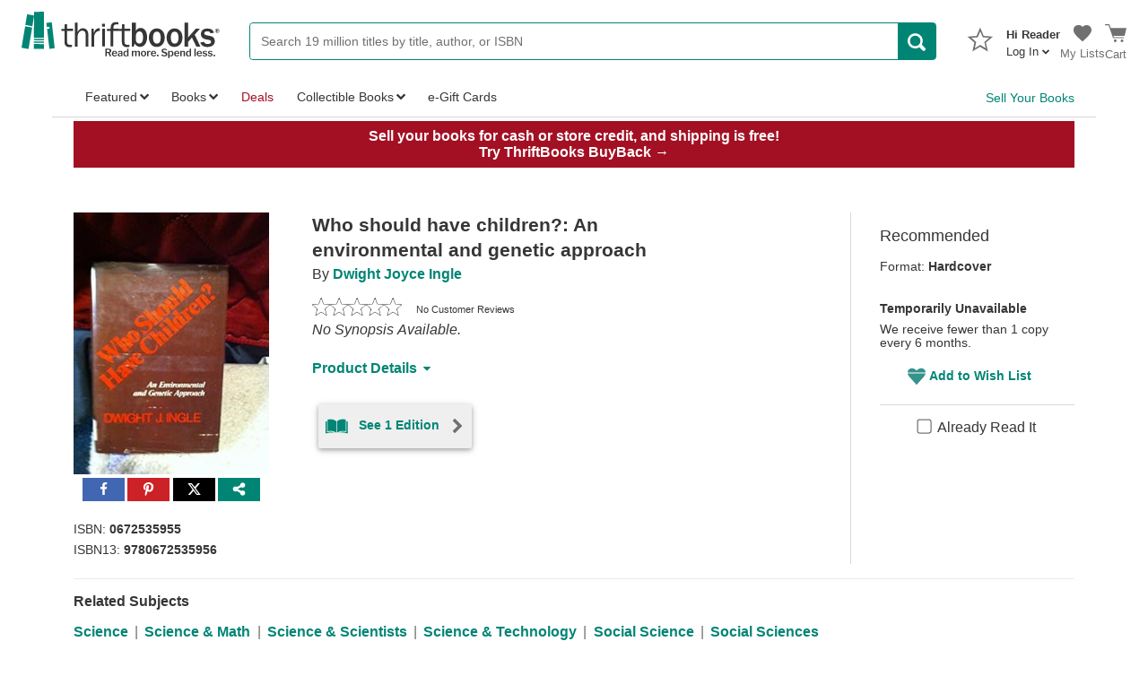

--- FILE ---
content_type: application/x-javascript
request_url: https://static.thriftbooks.com/prod/scripts/client/desktop/bundle.shared-vbid2-23162.js
body_size: 129074
content:
!function(e){var t=window.webpackJsonp;window.webpackJsonp=function(r,i,a){for(var s,u,l,c=0,d=[];c<r.length;c++)u=r[c],n[u]&&d.push(n[u][0]),n[u]=0;for(s in i)Object.prototype.hasOwnProperty.call(i,s)&&(e[s]=i[s]);for(t&&t(r,i,a);d.length;)d.shift()();if(a)for(c=0;c<a.length;c++)l=o(o.s=a[c]);return l};var r={},n={63:0};function o(t){if(r[t])return r[t].exports;var n=r[t]={i:t,l:!1,exports:{}};return e[t].call(n.exports,n,n.exports,o),n.l=!0,n.exports}o.m=e,o.c=r,o.d=function(e,t,r){o.o(e,t)||Object.defineProperty(e,t,{configurable:!1,enumerable:!0,get:r})},o.n=function(e){var t=e&&e.__esModule?function(){return e.default}:function(){return e};return o.d(t,"a",t),t},o.o=function(e,t){return Object.prototype.hasOwnProperty.call(e,t)},o.p="/",o.oe=function(e){throw e}}([function(e,t,r){(function(t){e.exports=t.React=r(354)}).call(t,r(12))},,function(e,t,r){e.exports=r(356)()},function(e,t,r){var n;
/*!
  Copyright (c) 2017 Jed Watson.
  Licensed under the MIT License (MIT), see
  http://jedwatson.github.io/classnames
*/
/*!
  Copyright (c) 2017 Jed Watson.
  Licensed under the MIT License (MIT), see
  http://jedwatson.github.io/classnames
*/
!function(){"use strict";var r={}.hasOwnProperty;function o(){for(var e=[],t=0;t<arguments.length;t++){var n=arguments[t];if(n){var i=typeof n;if("string"===i||"number"===i)e.push(n);else if(Array.isArray(n)&&n.length){var a=o.apply(null,n);a&&e.push(a)}else if("object"===i)for(var s in n)r.call(n,s)&&n[s]&&e.push(s)}}return e.join(" ")}void 0!==e&&e.exports?(o.default=o,e.exports=o):void 0===(n=function(){return o}.apply(t,[]))||(e.exports=n)}()},function(e,t,r){var n;n="undefined"!=typeof window?window:"undefined"!=typeof self?self:this;var o=r(390),i=r(391),a=r(258),s=r(392),u=r(394);function l(){}var c=t=e.exports=function(e,r){return"function"==typeof r?new t.Request("GET",e).end(r):1==arguments.length?new t.Request("GET",e):new t.Request(e,r)};t.Request=v,c.getXHR=function(){if(!(!n.XMLHttpRequest||n.location&&"file:"==n.location.protocol&&n.ActiveXObject))return new XMLHttpRequest;try{return new ActiveXObject("Microsoft.XMLHTTP")}catch(e){}try{return new ActiveXObject("Msxml2.XMLHTTP.6.0")}catch(e){}try{return new ActiveXObject("Msxml2.XMLHTTP.3.0")}catch(e){}try{return new ActiveXObject("Msxml2.XMLHTTP")}catch(e){}throw Error("Browser-only version of superagent could not find XHR")};var d="".trim?function(e){return e.trim()}:function(e){return e.replace(/(^\s*|\s*$)/g,"")};function f(e){if(!a(e))return e;var t=[];for(var r in e)p(t,r,e[r]);return t.join("&")}function p(e,t,r){if(null!=r)if(Array.isArray(r))r.forEach(function(r){p(e,t,r)});else if(a(r))for(var n in r)p(e,t+"["+n+"]",r[n]);else e.push(encodeURIComponent(t)+"="+encodeURIComponent(r));else null===r&&e.push(encodeURIComponent(t))}function h(e){for(var t,r,n={},o=e.split("&"),i=0,a=o.length;i<a;++i)-1==(r=(t=o[i]).indexOf("="))?n[decodeURIComponent(t)]="":n[decodeURIComponent(t.slice(0,r))]=decodeURIComponent(t.slice(r+1));return n}function m(e){return/[\/+]json($|[^-\w])/.test(e)}function y(e){this.req=e,this.xhr=this.req.xhr,this.text="HEAD"!=this.req.method&&(""===this.xhr.responseType||"text"===this.xhr.responseType)||void 0===this.xhr.responseType?this.xhr.responseText:null,this.statusText=this.req.xhr.statusText;var t=this.xhr.status;1223===t&&(t=204),this._setStatusProperties(t),this.header=this.headers=function(e){for(var t,r,n,o,i=e.split(/\r?\n/),a={},s=0,u=i.length;s<u;++s)-1!==(t=(r=i[s]).indexOf(":"))&&(n=r.slice(0,t).toLowerCase(),o=d(r.slice(t+1)),a[n]=o);return a}(this.xhr.getAllResponseHeaders()),this.header["content-type"]=this.xhr.getResponseHeader("content-type"),this._setHeaderProperties(this.header),null===this.text&&e._responseType?this.body=this.xhr.response:this.body="HEAD"!=this.req.method?this._parseBody(this.text?this.text:this.xhr.response):null}function v(e,t){var r=this;this._query=this._query||[],this.method=e,this.url=t,this.header={},this._header={},this.on("end",function(){var e,t=null,n=null;try{n=new y(r)}catch(e){return(t=new Error("Parser is unable to parse the response")).parse=!0,t.original=e,r.xhr?(t.rawResponse=void 0===r.xhr.responseType?r.xhr.responseText:r.xhr.response,t.status=r.xhr.status?r.xhr.status:null,t.statusCode=t.status):(t.rawResponse=null,t.status=null),r.callback(t)}r.emit("response",n);try{r._isResponseOK(n)||(e=new Error(n.statusText||"Unsuccessful HTTP response"))}catch(t){e=t}e?(e.original=t,e.response=n,e.status=n.status,r.callback(e,n)):r.callback(null,n)})}function g(e,t,r){var n=c("DELETE",e);return"function"==typeof t&&(r=t,t=null),t&&n.send(t),r&&n.end(r),n}c.serializeObject=f,c.parseString=h,c.types={html:"text/html",json:"application/json",xml:"text/xml",urlencoded:"application/x-www-form-urlencoded",form:"application/x-www-form-urlencoded","form-data":"application/x-www-form-urlencoded"},c.serialize={"application/x-www-form-urlencoded":f,"application/json":JSON.stringify},c.parse={"application/x-www-form-urlencoded":h,"application/json":JSON.parse},s(y.prototype),y.prototype._parseBody=function(e){var t=c.parse[this.type];return this.req._parser?this.req._parser(this,e):(!t&&m(this.type)&&(t=c.parse["application/json"]),t&&e&&(e.length||e instanceof Object)?t(e):null)},y.prototype.toError=function(){var e=this.req,t=e.method,r=e.url,n="cannot "+t+" "+r+" ("+this.status+")",o=new Error(n);return o.status=this.status,o.method=t,o.url=r,o},c.Response=y,o(v.prototype),i(v.prototype),v.prototype.type=function(e){return this.set("Content-Type",c.types[e]||e),this},v.prototype.accept=function(e){return this.set("Accept",c.types[e]||e),this},v.prototype.auth=function(e,t,r){1===arguments.length&&(t=""),"object"==typeof t&&null!==t&&(r=t,t=""),r||(r={type:"function"==typeof btoa?"basic":"auto"});return this._auth(e,t,r,function(e){if("function"==typeof btoa)return btoa(e);throw new Error("Cannot use basic auth, btoa is not a function")})},v.prototype.query=function(e){return"string"!=typeof e&&(e=f(e)),e&&this._query.push(e),this},v.prototype.attach=function(e,t,r){if(t){if(this._data)throw Error("superagent can't mix .send() and .attach()");this._getFormData().append(e,t,r||t.name)}return this},v.prototype._getFormData=function(){return this._formData||(this._formData=new n.FormData),this._formData},v.prototype.callback=function(e,t){if(this._shouldRetry(e,t))return this._retry();var r=this._callback;this.clearTimeout(),e&&(this._maxRetries&&(e.retries=this._retries-1),this.emit("error",e)),r(e,t)},v.prototype.crossDomainError=function(){var e=new Error("Request has been terminated\nPossible causes: the network is offline, Origin is not allowed by Access-Control-Allow-Origin, the page is being unloaded, etc.");e.crossDomain=!0,e.status=this.status,e.method=this.method,e.url=this.url,this.callback(e)},v.prototype.buffer=v.prototype.ca=v.prototype.agent=function(){return this},v.prototype.pipe=v.prototype.write=function(){throw Error("Streaming is not supported in browser version of superagent")},v.prototype._isHost=function(e){return e&&"object"==typeof e&&!Array.isArray(e)&&"[object Object]"!==Object.prototype.toString.call(e)},v.prototype.end=function(e){return this._endCalled,this._endCalled=!0,this._callback=e||l,this._finalizeQueryString(),this._end()},v.prototype._end=function(){var e=this,t=this.xhr=c.getXHR(),r=this._formData||this._data;this._setTimeouts(),t.onreadystatechange=function(){var r=t.readyState;if(r>=2&&e._responseTimeoutTimer&&clearTimeout(e._responseTimeoutTimer),4==r){var n;try{n=t.status}catch(e){n=0}if(!n){if(e.timedout||e._aborted)return;return e.crossDomainError()}e.emit("end")}};var n=function(t,r){r.total>0&&(r.percent=r.loaded/r.total*100),r.direction=t,e.emit("progress",r)};if(this.hasListeners("progress"))try{t.onprogress=n.bind(null,"download"),t.upload&&(t.upload.onprogress=n.bind(null,"upload"))}catch(e){}try{this.username&&this.password?t.open(this.method,this.url,!0,this.username,this.password):t.open(this.method,this.url,!0)}catch(e){return this.callback(e)}if(this._withCredentials&&(t.withCredentials=!0),!this._formData&&"GET"!=this.method&&"HEAD"!=this.method&&"string"!=typeof r&&!this._isHost(r)){var o=this._header["content-type"],i=this._serializer||c.serialize[o?o.split(";")[0]:""];!i&&m(o)&&(i=c.serialize["application/json"]),i&&(r=i(r))}for(var a in this.header)null!=this.header[a]&&this.header.hasOwnProperty(a)&&t.setRequestHeader(a,this.header[a]);return this._responseType&&(t.responseType=this._responseType),this.emit("request",this),t.send(void 0!==r?r:null),this},c.agent=function(){return new u},["GET","POST","OPTIONS","PATCH","PUT","DELETE"].forEach(function(e){u.prototype[e.toLowerCase()]=function(t,r){var n=new c.Request(e,t);return this._setDefaults(n),r&&n.end(r),n}}),u.prototype.del=u.prototype.delete,c.get=function(e,t,r){var n=c("GET",e);return"function"==typeof t&&(r=t,t=null),t&&n.query(t),r&&n.end(r),n},c.head=function(e,t,r){var n=c("HEAD",e);return"function"==typeof t&&(r=t,t=null),t&&n.query(t),r&&n.end(r),n},c.options=function(e,t,r){var n=c("OPTIONS",e);return"function"==typeof t&&(r=t,t=null),t&&n.send(t),r&&n.end(r),n},c.del=g,c.delete=g,c.patch=function(e,t,r){var n=c("PATCH",e);return"function"==typeof t&&(r=t,t=null),t&&n.send(t),r&&n.end(r),n},c.post=function(e,t,r){var n=c("POST",e);return"function"==typeof t&&(r=t,t=null),t&&n.send(t),r&&n.end(r),n},c.put=function(e,t,r){var n=c("PUT",e);return"function"==typeof t&&(r=t,t=null),t&&n.send(t),r&&n.end(r),n}},function(e,t,r){"use strict";Object.defineProperty(t,"__esModule",{value:!0}),t.default=void 0;var n=Object.assign||function(e){for(var t=1;t<arguments.length;t++){var r=arguments[t];for(var n in r)Object.prototype.hasOwnProperty.call(r,n)&&(e[n]=r[n])}return e},o=function(){function e(e,t){for(var r=0;r<t.length;r++){var n=t[r];n.enumerable=n.enumerable||!1,n.configurable=!0,"value"in n&&(n.writable=!0),Object.defineProperty(e,n.key,n)}}return function(t,r,n){return r&&e(t.prototype,r),n&&e(t,n),t}}(),i=r(0),a=c(i),s=c(r(2)),u=c(r(25)),l=c(r(3));function c(e){return e&&e.__esModule?e:{default:e}}function d(e,t){if(!e)throw new ReferenceError("this hasn't been initialised - super() hasn't been called");return!t||"object"!=typeof t&&"function"!=typeof t?e:t}var f=function(e){function t(){var e,r,n;!function(e,t){if(!(e instanceof t))throw new TypeError("Cannot call a class as a function")}(this,t);for(var o=arguments.length,i=Array(o),a=0;a<o;a++)i[a]=arguments[a];return r=n=d(this,(e=t.__proto__||Object.getPrototypeOf(t)).call.apply(e,[this].concat(i))),n.shouldComponentUpdate=function(e,t){return!e.shallowUpdate||n.shallowEqualWithoutFunctions(e,t)},n.shallowEqualWithoutFunctions=u.default,d(n,r)}return function(e,t){if("function"!=typeof t&&null!==t)throw new TypeError("Super expression must either be null or a function, not "+typeof t);e.prototype=Object.create(t&&t.prototype,{constructor:{value:e,enumerable:!1,writable:!0,configurable:!0}}),t&&(Object.setPrototypeOf?Object.setPrototypeOf(e,t):e.__proto__=t)}(t,i.Component),o(t,[{key:"render",value:function(){var e=(0,l.default)(this.props.className,{"Button-container":!this.props.isLink,"is-link":this.props.isLink,"is-small":this.props.isSmall,"is-flat":this.props.isFlat,"is-error":this.props.isError,"is-disabled":this.props.isDisabled,"is-inverted":this.props.isInverted,"is-checkout":this.props.isCheckout}),t={};this.props.removeFromTabOrder&&(t.tabIndex="-1"),null!=this.props.onFocus&&(t.onFocus=this.props.onFocus),null!=this.props.onBlur&&(t.onBlur=this.props.onBlur),null!=this.props.ariaCurrent&&(t["aria-current"]=this.props.ariaCurrent);var r=this.props.showAriaSelected?this.props.ariaSelected:void 0,o=this.props.showAriaExpanded?this.props.ariaExpanded:void 0;return this.props.isLink?a.default.createElement("button",n({className:e,disabled:this.props.isDisabled,onClick:this.props.onClick,title:this.props.title,type:"button","aria-expanded":o,"aria-selected":r,"aria-label":this.props.ariaLabel,ref:this.props.inputRef},t),this.props.children):this.props.isNewStyle?a.default.createElement("button",n({className:(0,l.default)("NewButton",this.props.className),disabled:this.props.isDisabled,onClick:this.props.onClick,title:this.props.title,type:"button","aria-expanded":o,"aria-selected":r,"aria-label":this.props.ariaLabel,ref:this.props.inputRef},t),this.props.children):a.default.createElement("div",{className:e,onClick:this.props.onClick,title:this.props.title},a.default.createElement("button",n({className:"Button",disabled:this.props.isDisabled,type:this.props.type,"aria-expanded":o,"aria-selected":r,"aria-label":this.props.ariaLabel,ref:this.props.inputRef},t),this.props.children))}}]),t}();f.displayName="Button",f.propTypes={ariaExpanded:s.default.bool,ariaSelected:s.default.bool,ariaCurrent:s.default.bool,children:s.default.node.isRequired,className:s.default.string,inputRef:s.default.object,isCheckout:s.default.bool,isDisabled:s.default.bool,isError:s.default.bool,isFlat:s.default.bool,isInverted:s.default.bool,isLink:s.default.bool,isNewStyle:s.default.bool,isSmall:s.default.bool,onClick:s.default.func.isRequired,onFocus:s.default.func,onBlur:s.default.func,shallowUpdate:s.default.bool,removeFromTabOrder:s.default.bool,title:s.default.string,showAriaSelected:s.default.bool,showAriaExpanded:s.default.bool,type:s.default.string,ariaLabel:s.default.string},f.defaultProps={ariaSelected:!1,ariaCurrent:null,ariaLabel:null,isLink:!1,isSmall:!1,isFlat:!1,title:"",shallowUpdate:!0,onFocus:null,onBlur:null,type:"button"},t.default=f,e.exports=t.default},function(e,t,r){"use strict";Object.defineProperty(t,"__esModule",{value:!0}),t.default=void 0;var n=Object.assign||function(e){for(var t=1;t<arguments.length;t++){var r=arguments[t];for(var n in r)Object.prototype.hasOwnProperty.call(r,n)&&(e[n]=r[n])}return e},o=function(){function e(e,t){for(var r=0;r<t.length;r++){var n=t[r];n.enumerable=n.enumerable||!1,n.configurable=!0,"value"in n&&(n.writable=!0),Object.defineProperty(e,n.key,n)}}return function(t,r,n){return r&&e(t.prototype,r),n&&e(t,n),t}}(),i=r(0),a=c(i),s=c(r(2)),u=c(r(3)),l=c(r(64));function c(e){return e&&e.__esModule?e:{default:e}}function d(e,t){if(!e)throw new ReferenceError("this hasn't been initialised - super() hasn't been called");return!t||"object"!=typeof t&&"function"!=typeof t?e:t}var f=function(e){function t(){var e,r,n;!function(e,t){if(!(e instanceof t))throw new TypeError("Cannot call a class as a function")}(this,t);for(var o=arguments.length,i=Array(o),a=0;a<o;a++)i[a]=arguments[a];return r=n=d(this,(e=t.__proto__||Object.getPrototypeOf(t)).call.apply(e,[this].concat(i))),n.shouldComponentUpdate=l.default,d(n,r)}return function(e,t){if("function"!=typeof t&&null!==t)throw new TypeError("Super expression must either be null or a function, not "+typeof t);e.prototype=Object.create(t&&t.prototype,{constructor:{value:e,enumerable:!1,writable:!0,configurable:!0}}),t&&(Object.setPrototypeOf?Object.setPrototypeOf(e,t):e.__proto__=t)}(t,i.Component),o(t,[{key:"render",value:function(){return a.default.createElement("svg",n({},this.props,{className:(0,u.default)("Icon",this.props.classes,this.props.className)}),a.default.createElement("use",{"data-classes":this.props.className||"",xlinkHref:"#Icon--"+this.props.icon}))}}]),t}();f.displayName="Icon",f.propTypes={classes:s.default.object,className:s.default.string,icon:s.default.string.isRequired},t.default=f,e.exports=t.default},function(e,t,r){"use strict";Object.defineProperty(t,"__esModule",{value:!0});var n=r(353),o=r(246),i=r(361);r.d(t,"Provider",function(){return n.b}),r.d(t,"createProvider",function(){return n.a}),r.d(t,"connectAdvanced",function(){return o.a}),r.d(t,"connect",function(){return i.a})},function(e,t,r){"use strict";Object.defineProperty(t,"__esModule",{value:!0}),t.Loading=void 0;var n=Object.assign||function(e){for(var t=1;t<arguments.length;t++){var r=arguments[t];for(var n in r)Object.prototype.hasOwnProperty.call(r,n)&&(e[n]=r[n])}return e},o=function(){function e(e,t){for(var r=0;r<t.length;r++){var n=t[r];n.enumerable=n.enumerable||!1,n.configurable=!0,"value"in n&&(n.writable=!0),Object.defineProperty(e,n.key,n)}}return function(t,r,n){return r&&e(t.prototype,r),n&&e(t,n),t}}(),i=r(0),a=l(i),s=l(r(2)),u=l(r(3));function l(e){return e&&e.__esModule?e:{default:e}}var c=t.Loading=function(e){function t(){return function(e,t){if(!(e instanceof t))throw new TypeError("Cannot call a class as a function")}(this,t),function(e,t){if(!e)throw new ReferenceError("this hasn't been initialised - super() hasn't been called");return!t||"object"!=typeof t&&"function"!=typeof t?e:t}(this,(t.__proto__||Object.getPrototypeOf(t)).apply(this,arguments))}return function(e,t){if("function"!=typeof t&&null!==t)throw new TypeError("Super expression must either be null or a function, not "+typeof t);e.prototype=Object.create(t&&t.prototype,{constructor:{value:e,enumerable:!1,writable:!0,configurable:!0}}),t&&(Object.setPrototypeOf?Object.setPrototypeOf(e,t):e.__proto__=t)}(t,i.PureComponent),o(t,[{key:"render",value:function(){return a.default.createElement("div",n({},this.props,{className:(0,u.default)("Loading-spinner",this.props.className)}),a.default.createElement("div",{className:"Loading-rect"}),a.default.createElement("div",{className:"Loading-rect"}),a.default.createElement("div",{className:"Loading-rect"}),a.default.createElement("div",{className:"Loading-rect"}),a.default.createElement("div",{className:"Loading-rect"}))}}]),t}();c.displayName="Loading",c.propTypes={className:s.default.string},c.defaultProps={className:""},t.default=c},function(e,t,r){"use strict";var n=function(e){if(e&&e.__esModule)return e;var t={};if(null!=e)for(var r in e)Object.hasOwnProperty.call(e,r)&&(t[r]=e[r]);return t.default=e,t},o=function(e){return e&&e.__esModule?e:{default:e}};Object.defineProperty(t,"__esModule",{value:!0});var i=n(r(385));t.createAction=i.default,t.clearRegistry=i.clearRegistry;var a=o(r(386));t.handleActions=a.default},function(e,t,r){"use strict";Object.defineProperty(t,"__esModule",{value:!0});var n=r(247),o=r(375),i=r(376),a=r(377),s=r(250);r(249);r.d(t,"createStore",function(){return n.b}),r.d(t,"combineReducers",function(){return o.a}),r.d(t,"bindActionCreators",function(){return i.a}),r.d(t,"applyMiddleware",function(){return a.a}),r.d(t,"compose",function(){return s.a})},function(e,t,r){"use strict";function n(e){return e.reduce(function(e,t){return e.concat("[object Array]"===Object.prototype.toString.call(t)?n(t):t)},[])}function o(e,t){if(e.length<=t)return e;var r="";return e.split(" ").some(function(e){return(r+=" "+e).length>t}),(r+="."===r[r.length-1]?"..":"...").substring(1)}function i(e,t){return e.length<=t||e.length<4?e:e.substring(0,t-3)+"..."}Object.defineProperty(t,"__esModule",{value:!0}),t.removeHtml=function(e){return e.replace(/<(?:.|\n)*?>/gm,"")},t.flatten=n,t.getLoadingSpinner=function(){return'<div class="Loading-spinner"><div class="Loading-rect"></div><div class="Loading-rect"></div><div class="Loading-rect"></div><div class="Loading-rect"></div><div class="Loading-rect"></div></div>'},t.formatPrice=function(e){return e?parseFloat(e).toFixed(2):0},t.cutStringOnSpace=o,t.cutStringOnLength=i,t.cutString=function(e,t){return e.indexOf(" ",1)?o(e,t):i(e,t)},t.cutStringCustomReadMore=function(e,t,r){return e.length<=t||e.length<4?e:e.substring(0,t)+r},t.random=function(){return Math.floor(16777216*(1+Math.random())).toString(16)},t.commaSeparateList=function(e,t){if(void 0===t&&(t=!0),!e||!e.length)return"";if(1===e.length)return e;if(2===e.length){var r=e.slice();return r.splice(1,0,t?" and ":", "),r}return n(e.map(function(r,n){return n===e.length-1?t?[" and ",r]:r:[r,", "]}))},t.possessiveForm=function(e){return e?"s"===e[e.length-1].toLowerCase()?e+"'":e+"'s":""},t.endsWith=function(e,t){var r=e.length-t.length;return r>=0&&e.lastIndexOf(t)===r},t.stripSpaces=function(e){return e.replace(" ","")}},function(e,t){var r;r=function(){return this}();try{r=r||Function("return this")()||(0,eval)("this")}catch(e){"object"==typeof window&&(r=window)}e.exports=r},function(e,t,r){"use strict";Object.defineProperty(t,"__esModule",{value:!0});var n=function(){function e(e,t){for(var r=0;r<t.length;r++){var n=t[r];n.enumerable=n.enumerable||!1,n.configurable=!0,"value"in n&&(n.writable=!0),Object.defineProperty(e,n.key,n)}}return function(t,r,n){return r&&e(t.prototype,r),n&&e(t,n),t}}(),o=r(0),i=c(o),a=c(r(287)),s=c(r(2)),u=c(r(5)),l=c(r(6));function c(e){return e&&e.__esModule?e:{default:e}}function d(e,t){if(!e)throw new ReferenceError("this hasn't been initialised - super() hasn't been called");return!t||"object"!=typeof t&&"function"!=typeof t?e:t}var f=function(e){function t(){var e,r,n;!function(e,t){if(!(e instanceof t))throw new TypeError("Cannot call a class as a function")}(this,t);for(var o=arguments.length,a=Array(o),s=0;s<o;s++)a[s]=arguments[s];return r=n=d(this,(e=t.__proto__||Object.getPrototypeOf(t)).call.apply(e,[this].concat(a))),n.closeModal=function(e){e.preventDefault(),n.props.closeModal()},n.getCloseButton=function(){var e=null,t=n.props,r=t.showCloseButton,o=t.useSimpleCloseButton;return r&&!o?e=i.default.createElement("div",{className:"BasicModal-Close"},i.default.createElement(u.default,{isLink:!0,onClick:n.closeModal},"(X) Close")):r&&o&&(e=i.default.createElement("div",{className:"BasicModal-Close"},i.default.createElement("a",{onClick:n.closeModal,className:"u-pointer",role:"button"},i.default.createElement(l.default,{icon:"close","aria-hidden":"true"})))),e},d(n,r)}return function(e,t){if("function"!=typeof t&&null!==t)throw new TypeError("Super expression must either be null or a function, not "+typeof t);e.prototype=Object.create(t&&t.prototype,{constructor:{value:e,enumerable:!1,writable:!0,configurable:!0}}),t&&(Object.setPrototypeOf?Object.setPrototypeOf(e,t):e.__proto__=t)}(t,o.Component),n(t,[{key:"componentWillMount",value:function(){a.default.setAppElement("body")}},{key:"render",value:function(){var e=this.props.className?"BasicModal-Content "+this.props.className:"BasicModal-Content",t=this.props.overlayClassName?"BasicModal-Overlay "+this.props.overlayClassName:"BasicModal-Overlay",r=this.props.modalClassName?"BasicModal-Container "+this.props.modalClassName:"BasicModal-Container",n=this.getCloseButton();return i.default.createElement(a.default,{className:e,contentLabel:this.props.contentLabel,isOpen:this.props.isOpen,onRequestClose:this.closeModal,overlayClassName:t},i.default.createElement("div",{className:r},n,this.props.children))}}]),t}();f.propTypes={children:s.default.node,className:s.default.string,closeModal:s.default.func.isRequired,contentLabel:s.default.string,overlayClassName:s.default.string,showCloseButton:s.default.bool,useSimpleCloseButton:s.default.bool,modalClassName:s.default.string,isOpen:s.default.bool},f.defaultProps={contentLabel:"Basic Modal",showCloseButton:!0,useSimpleCloseButton:!1,isOpen:!0},t.default=f,e.exports=t.default},function(e,t,r){"use strict";Object.defineProperty(t,"__esModule",{value:!0}),t.getDispatch=t.getStore=void 0;var n=r(10),o=a(r(382)),i=a(r(383));function a(e){return e&&e.__esModule?e:{default:e}}var s="http://localhost:12399"==window.origin&&window.__REDUX_DEVTOOLS_EXTENSION_COMPOSE__?window.__REDUX_DEVTOOLS_EXTENSION_COMPOSE__:n.compose,u=(0,n.createStore)(i.default,s((0,n.applyMiddleware)(o.default)));t.getStore=function(){return u},t.getDispatch=function(){return u.dispatch}},function(e,t,r){"use strict";Object.defineProperty(t,"__esModule",{value:!0});var n=Object.assign||function(e){for(var t=1;t<arguments.length;t++){var r=arguments[t];for(var n in r)Object.prototype.hasOwnProperty.call(r,n)&&(e[n]=r[n])}return e};t.goTo=function(e){window.location=e},t.pathMatchesSubstring=function(e){return null!==window.location.pathname.match(e)},t.reload=function(){return location.reload()},t.getLocationHash=function(){return location.hash},t.setLocationHash=function(e){location.hash=e},t.getLocationSearch=function(){return location.search},t.isIE8=function(){return!!window.isIE8},t.isIE9=function(){return!!window.isIE9},t.getUUID=function(){return"xxxxxxxx-xxxx-4xxx-yxxx-xxxxxxxxxxxx".replace(/[xy]/g,function(e){var t=16*Math.random()|0;return("x"==e?t:3&t|8).toString(16)})},t.utag={setVariable:function(e,t){window.utag_data&&(window.utag_data[e]=t)},setVariables:function(e){window.utag_data&&n(window.utag_data,e)}}},function(e,t,r){"use strict";var n=Object.assign||function(e){for(var t,r=1,n=arguments.length;r<n;r++)for(var o in t=arguments[r])Object.prototype.hasOwnProperty.call(t,o)&&(e[o]=t[o]);return e};Object.defineProperty(t,"__esModule",{value:!0}),t.ADD_ADDRESS=-1,t.US_COUNTRY_ID="17",t.US_COUNTRY_NAME="U.S.A.",t.US_COUNTRY_ISO_CODE="US",t.CANADA_COUNTRY_ID="60",t.CLOSE_BUTTON_CHARACTER="╳",t.EmptyAddress={idAddress:t.ADD_ADDRESS,firstName:"",lastName:"",addressLine1:"",addressLine2:"",city:"",organization:"",postalCode:"",state:"--State--",countryId:"",country:"--Country--",phoneNumber:"",isDefault:!1,isSelected:!1},t.CreateIShippingAddressFromIWishlistShippingAddress=function(e){return{idAddress:e.IdAddress,firstName:e.FirstName,lastName:e.LastName,organization:e.Organization,addressLine1:e.AddressLine1,addressLine2:e.AddressLine2,city:e.City,postalCode:e.PostalCode,state:e.State,countryId:e.CountryId.toString(),country:e.Country,phoneNumber:e.PhoneNumber,isDefault:e.IsDefault,isSelected:e.IsSelected}},t.CreateIShippingAddressFromGenericAddress=function(e){return{idAddress:e.IDAddress||0===e.IDAddress?e.IDAddress:t.ADD_ADDRESS,firstName:e.FirstName,lastName:e.LastName,organization:e.Organization,addressLine1:e.AddressLine1,addressLine2:e.AddressLine2,city:e.City,postalCode:e.PostalCode,state:e.State,countryId:e.CountryId.toString(),country:e.Country,phoneNumber:e.PhoneNumber,isDefault:e.IsDefault,isSelected:e.IsSelected}},t.CreateIWishlistShippingAddressFromIShippingAddress=function(e){return{IdAddress:e.idAddress,FirstName:e.firstName,LastName:e.lastName,Organization:e.organization,AddressLine1:e.addressLine1,AddressLine2:e.addressLine2,City:e.city,State:e.state,PostalCode:e.postalCode,CountryId:e.countryId,Country:e.country,PhoneNumber:e.phoneNumber,IsDefault:e.isDefault,IsSelected:e.isSelected}},t.prepareForSubmit=function(e){var r=n({},t.EmptyAddress);return r.idAddress=e.idAddress,r.isSelected=e.isSelected,r.isDefault=e.isDefault,["firstName","lastName","addressLine1","addressLine2","city","state","postalCode","country","countryId","phoneNumber","organization"].forEach(function(t){r[t]=e[t]?e[t].toString().trim():""}),r.state===t.EmptyAddress.state&&(r.state=""),r.country===t.EmptyAddress.country&&(r.country=""),r},t.EmptyShippingAddressErrors={firstName:[],lastName:[],addressLine1:[],addressLine2:[],city:[],state:[],postalCode:[],organization:[],phoneNumber:[],countryId:[],country:[],misc:[]},function(e){e.NOT_FOUND="NOT_FOUND",e.VALID_ADDRESS="VALID_ADDRESS",e.BAD_SECONDARY="BAD_SECONDARY",e.BAD_STREET="BAD_STREET",e.BAD_MAILBOX="BAD_MAILBOX"}(t.ValidationResponseType||(t.ValidationResponseType={})),function(e){e.NONE="NONE",e.PARTIAL="PARTIAL",e.AMBIGUOUS="AMBIGUOUS",e.VERIFIED="VERIFIED"}(t.InternationalValidationResponseType||(t.InternationalValidationResponseType={})),function(e){e.SUBMITTED="VALIDATION_SUBMITTED",e.SELECTED_SMARTY="SELECTED_SMARTY",e.SELECTED_ORIGINAL="SELECTED_ORIGINAL",e.ABORT="VALIDATION_ABORTED"}(t.ValidationTrackingActions||(t.ValidationTrackingActions={}))},function(e,t,r){"use strict";var n=Object.assign||function(e){for(var t,r=1,n=arguments.length;r<n;r++)for(var o in t=arguments[r])Object.prototype.hasOwnProperty.call(t,o)&&(e[o]=t[o]);return e},o=function(e){if(e&&e.__esModule)return e;var t={};if(null!=e)for(var r in e)Object.hasOwnProperty.call(e,r)&&(t[r]=e[r]);return t.default=e,t};Object.defineProperty(t,"__esModule",{value:!0});var i=r(7),a=r(14),s=o(r(0)),u=r(44);function l(e,t,r){if("string"==typeof t&&(t=document.querySelectorAll(t)),t instanceof HTMLElement&&(t=[t]),t.length)for(var o=0;o<t.length;++o){var l=e(),c=t[o],d="function"==typeof r?r():r;u.render(s.createElement(i.Provider,{store:a.getStore()},s.createElement(l,n({},d))),c)}}t.render=function(e,t,r){if("string"==typeof t&&(t=document.querySelectorAll(t)),t instanceof HTMLElement&&(t=[t]),t.length)for(var o=function(o){var i=t[o],a="function"==typeof r?r():r;if("function"==typeof e){var c=e();c.WrappedComponent?l(function(){return c},i,a):u.render(s.createElement(c,n({},a)),i)}else u.render(e,i,a)},i=0;i<t.length;++i)o(i)},t.renderWithStore=l,t.renderPlain=function(e,t){document.querySelectorAll(t).length&&e()}},function(e,t,r){"use strict";Object.defineProperty(t,"__esModule",{value:!0}),t.showErrorMessage=a,t.showErrorMessageWithCustomLink=s;var n,o=r(27),i=(n=o)&&n.__esModule?n:{default:n};function a(e,t){var r=new i.default.Message(e).addLink("Try Again",t);return i.default.actions.createMessage(r)}function s(e,t,r){var n=new i.default.Message(e).addLink(t,r);return i.default.actions.createMessage(n)}t.default={showErrorMessage:a,showErrorMessageWithCustomLink:s}},,function(e,t,r){"use strict";Object.defineProperty(t,"__esModule",{value:!0}),t.reducer=t.actions=void 0;var n,o=function(e){if(e&&e.__esModule)return e;var t={};if(null!=e)for(var r in e)Object.prototype.hasOwnProperty.call(e,r)&&(t[r]=e[r]);return t.default=e,t}(r(86)),i=r(259),a=(n=i)&&n.__esModule?n:{default:n};t.actions=o,t.reducer=a.default},function(e,t,r){"use strict";Object.defineProperty(t,"__esModule",{value:!0});var n=function(){function e(e,t){for(var r=0;r<t.length;r++){var n=t[r];n.enumerable=n.enumerable||!1,n.configurable=!0,"value"in n&&(n.writable=!0),Object.defineProperty(e,n.key,n)}}return function(t,r,n){return r&&e(t.prototype,r),n&&e(t,n),t}}();var o=function(){function e(){!function(e,t){if(!(e instanceof t))throw new TypeError("Cannot call a class as a function")}(this,e)}return n(e,null,[{key:"getTimeAgo",value:function(t,r){var n=new Date,o=n.getTime(),i=t.getTime();if(o-i<e.minute){var a=Math.abs(Math.round((o-i)/1e3));return a+(1===a?" second ago":" seconds ago")}if(o-i<e.hour){var s=Math.round((o-i)/e.minute);return s+(1===s?" minute ago":" minutes ago")}if(o-i<e.day){var u=Math.round((o-i)/e.hour);return u+(1===u?" hour ago":" hours ago")}if(o-i<e.month){var l=Math.round((o-i)/e.day);return l+(1===l?" day ago":" days ago")}return r?e.months[t.getMonth()]+" "+t.getDate()+(t.getFullYear()!==n.getFullYear()?", "+t.getFullYear():""):e.months[t.getMonth()]+" "+t.getDate()}},{key:"getMonth",value:function(t){return e.months[t]}},{key:"isReleased",value:function(e){var t=new Date;return!(e instanceof Date&&!isNaN(e.valueOf()))||e<t}},{key:"releasesPastCurrentDate",value:function(e){var t=new Date;return e=new Date(e),!isNaN(e.valueOf())&&e>t}}]),e}();t.default=o,o.months=["January","February","March","April","May","June","July","August","September","October","November","December"],o.minute=6e4,o.hour=60*o.minute,o.day=24*o.hour,o.month=30*o.day,e.exports=t.default},function(e,t,r){"use strict";Object.defineProperty(t,"__esModule",{value:!0}),t.default=function(e){return e?parseFloat(e).toFixed(2):(0).toFixed(2)},e.exports=t.default},function(e,t,r){"use strict";var n="function"==typeof Symbol&&"symbol"==typeof Symbol.iterator?function(e){return typeof e}:function(e){return e&&"function"==typeof Symbol&&e.constructor===Symbol&&e!==Symbol.prototype?"symbol":typeof e},o=Object.assign||function(e){for(var t,r=1,n=arguments.length;r<n;r++)for(var o in t=arguments[r])Object.prototype.hasOwnProperty.call(t,o)&&(e[o]=t[o]);return e};Object.defineProperty(t,"__esModule",{value:!0});var i=r(15);t.parseString=function(e,t){return void 0===t&&(t=function(){return!0}),e.slice(1).split("&").filter(function(e){return e.length}).map(function(e){return e.split("=")}).filter(function(e){try{return t(decodeURIComponent(e[0]))}catch(r){return t(e[0])}}).reduce(function(e,t){var r="",n=t[1];try{r=decodeURIComponent(t[0])}catch(e){r=t[0]}"string"==typeof n&&(n=n.replace(/\+/g," ").trim());try{e[r]=!(t.length>1)||decodeURIComponent(n)}catch(t){e[r]=n}return e},{})};var a=function(e,t){var r,n,o,a="#"+Object.keys(e).map(function(t){return encodeURIComponent(t)+(!0===e[t]?"":"="+encodeURIComponent(e[t]))}).join("&");return history&&history.pushState?!t&&i.getLocationHash()&&a!==i.getLocationHash()&&"#"!==i.getLocationHash()?history.pushState(null,null,a):!history.replaceState||!t&&i.getLocationHash()&&"#"!==i.getLocationHash()?i.setLocationHash(a):a.length>1?history.replaceState(null,null,a):(o=window.location,"pushState"in history?history.pushState("",document.title,o.pathname+o.search):(r=document.body.scrollTop,n=document.body.scrollLeft,o.hash="",document.body.scrollTop=r,document.body.scrollLeft=n)):i.setLocationHash(a),e};function s(e,t){var r=d();return r[e]=t,r}function u(e){return d(function(t){return t!==e})}function l(e,t,r,i){void 0===i&&(i=null);var s=d();return function(e){if(null===e)return!1;return"function"==typeof e||"object"===(void 0===e?"undefined":n(e))}(i)?a(o({},s,i),r):(s[e]=t,a(s,r))}function c(e,t,r){return void 0===r&&(r=null),Array.isArray(r)?a(d(function(e){return!r.includes(e)}),t):a(d(function(t){return t!==e}),t)}function d(e){return i.getLocationHash()?t.parseString(i.getLocationHash(),e):{}}function f(){return i.getLocationSearch()?t.parseString(i.getLocationSearch()):{}}function p(e){var t=function(){return e(d())},r=window;return r.isIE8?(r.attachEvent("onhashchange",t),function(){return r.detachEvent("onhashchange",t)}):(r.addEventListener("hashchange",t),function(){return r.removeEventListener("hashchange",t)})}t.getHashWithKey=s,t.getHashWithKeyRedirect=function(e,t){void 0===e&&(e=null);var r="#"+Object.keys(e).map(function(t){return encodeURIComponent(t)+(!0===e[t]?"":"="+encodeURIComponent(e[t]))}).join("&");return"#"===r?t:t+r},t.getHashWithoutKey=u,t.addKey=l,t.removeKey=c,t.getHash=d,t.getQuery=f,t.addHashChangeListener=p,t.default={addHashChangeListener:p,getQuery:f,getHash:d,removeKey:c,addKey:l,getHashWithoutKey:u,getHashWithKey:s,parseString:t.parseString}},function(e,t,r){"use strict";function n(e){return e.map(function(e){return{availableQuantity:e.QuantityAvailable,author:e.Author,status:"",message:"",idWork:e.IdWork,idAmazon:e.IdAmazon,idiq:e.IdInventoryQuality,link:"/w/"+e.CleanUrl+"/"+e.IdWork+"/#isbn="+e.Isbn,quality:e.Condition,quantity:e.Quantity,userQuantity:e.Quantity,format:e.Format,title:e.Title,price:e.Price,thumbnail:e.MediumImageUrl,alternateConditionBook:e.AlternateConditionBook,attachedBookCredit:e.AttachedBookCredit,isMissingDustJacket:e.IsMissingDustJacket,isExLib:e.IsExLib,isMissingCd:e.IsMissingCd,idQuality:e.IdQuality,isLargePrint:e.IsLargePrint,isBargainBasementItem:e.IsBargainBasementItem,language:e.Language,isJitOffer:e.IsJustInTimeOffer,releaseDate:e.ReleaseDate,onSaleDate:e.OnSaleDate,isBackorder:e.IsBackorder,shippingSurcharge:e.ShippingSurcharge,canHaveGiftMessage:e.CanHaveGiftMessage,canShipExpedited:e.canShipExpedited,canUseCurrentShipMethod:e.CanUseCurrentShipMethod}})}function o(e){return e.map(function(e){return{author:e.Author,status:"",message:"",idWork:e.IdWork,idAmazon:e.IdAmazon,idCollectible:e.IdCollectible,link:"/w/"+e.CleanUrl+"/"+e.IdWork+"/vintage/",quality:e.Condition,format:e.Format,title:e.Title,price:e.Price,thumbnail:"https://icollectible.thriftbooks.com/cimage/"+e.IdCollectible+"/1.jpg",isMissingDustJacket:e.IsMissingDustJacket,isExLib:e.IsExLib,isMissingCd:e.IsMissingCd,isSigned:e.IsSigned,signedBy:e.SignedBy,isInscribed:e.IsInscribed,inscribedBy:e.InscribedBy,isSpecialEdition:e.IsSpecialEdition,specialEdition:e.SpecialEdition,bookCredit:e.BookCredit,canUseCurrentShipMethod:e.CanUseCurrentShipMethod}})}Object.defineProperty(t,"__esModule",{value:!0}),t.parseCartApiData=function(e){return{items:n(e.StandardCartItems),collectibles:o(e.Collectibles),giftCards:e.GiftCards,total:e.SubtotalWithoutShippingOrGiftCards,totalWithGiftCards:e.SubTotalWithGiftCards,shipFreeEligibleTotal:e.ShipFreeEligibleTotal,saveForLaterItems:e.SaveForLaterItems,cartMessages:e.CartMessages,idCheckoutPage:e.OrderSummary.IdCheckoutPage,itemPrice:e.OrderSummary.ItemPrice,thriftDealsDiscount:e.OrderSummary.ThriftDealsDiscount,shippingMethod:e.OrderSummary.ShippingMethod,shipPrice:e.OrderSummary.ShippingCost,giftCardAmount:e.OrderSummary.GiftCardAmount,orderSummaryTotal:e.OrderSummary.TotalPrice,appliedBookCreditValue:e.OrderSummary.AppliedBookCreditValue,salesTax:e.OrderSummary.SalesTax,deliveryFee:e.OrderSummary.DeliveryFee,couponDiscount:e.OrderSummary.CouponDiscount,cartQuantity:e.OrderSummary.CartQuantity,cartCount:e.OrderSummary.CartQuantity,couponCode:e.CartCoupon,couponDescription:e.CouponDescription,couponMessage:e.CouponMessage,udo:e.Udo,sliderDetails:e.SliderDetails,shipMethods:e.ShippingMethods,availableBookCredits:e.AvailableBookCredits,appliedBookCredits:e.AppliedBookCredits}},t.parseItems=n,t.parseCollectibles=o,t.parseResponseData=function(e){return{id:e.ID,items:n(e.CartItems),collectibles:o(e.CartCollectibles),giftCards:e.GiftCards,total:e.Total,totalWithGiftCards:e.TotalWithGiftCards,shipFreeEligibleTotal:e.ShipFreeEligibleTotal,cartCount:e.CartTotalItemQuantity,cartQuantity:e.CartTotalItemQuantity}},t.getJustAdded=function(e,t,r){var n=void 0;return t.map(function(t){return t.IdInventoryQuality===e&&(n=t,!0)}),{thumbnail:n.MediumImageUrl,title:n.Title,cleanUrl:n.CleanUrl,idWork:n.IdWork,quantity:r,shippingSurcharge:n.ShippingSurcharge,price:n.Price,author:n.Author,format:n.Format,condition:n.Condition,isCollectible:!1}},t.getJustAddedForIdCollectible=function(e,t){var r=void 0;return t.map(function(t){return t.IdCollectible===e&&(r=t,!0)}),{thumbnail:"https://icollectible.thriftbooks.com/cimage/"+e+"/1.jpg",title:r.Title,quantity:-1,shippingSurcharge:0,price:r.Price,author:r.Author,format:r.Format,condition:r.Condition,isCollectible:!0}}},function(e,t,r){"use strict";Object.defineProperty(t,"__esModule",{value:!0}),t.default=function(e,t){return!(0,i.default)(this.props,e)||!(0,i.default)(this.state,t)};var n,o=r(458),i=(n=o)&&n.__esModule?n:{default:n};e.exports=t.default},function(e,t,r){"use strict";Object.defineProperty(t,"__esModule",{value:!0}),t.default=void 0;var n=function(){function e(e,t){for(var r=0;r<t.length;r++){var n=t[r];n.enumerable=n.enumerable||!1,n.configurable=!0,"value"in n&&(n.writable=!0),Object.defineProperty(e,n.key,n)}}return function(t,r,n){return r&&e(t.prototype,r),n&&e(t,n),t}}(),o=r(0),i=f(o),a=f(r(2)),s=f(r(177)),u=f(r(519)),l=f(r(3)),c=r(297),d=f(r(6));function f(e){return e&&e.__esModule?e:{default:e}}function p(e,t){if(!e)throw new ReferenceError("this hasn't been initialised - super() hasn't been called");return!t||"object"!=typeof t&&"function"!=typeof t?e:t}var h=function(e){function t(){var e,n,o;!function(e,t){if(!(e instanceof t))throw new TypeError("Cannot call a class as a function")}(this,t);for(var a=arguments.length,l=Array(a),d=0;d<a;d++)l[d]=arguments[d];return n=o=p(this,(e=t.__proto__||Object.getPrototypeOf(t)).call.apply(e,[this].concat(l))),o.state={sections:[],loaded:!1,recScrollWatch:[],prevArrowHidden:[],prevArrowStartHidden:[],nextArrowHidden:[],nextArrowStartHidden:[],recId:null,extraTextSpacing:!1},o.checkForExtraTextSpacing=function(){var e=document.getElementsByClassName("BookSlide-Title")[0];if(e){e=window.getComputedStyle(e);var t=parseFloat(e.getPropertyValue("line-height")),r=parseFloat(e.getPropertyValue("letter-spacing")),n=parseFloat(e.getPropertyValue("word-spacing"));!o.state.extraTextSpacing&&(t>17.3||r>0||n>0)?o.setState({extraTextSpacing:!0}):!o.state.extraTextSpacing||t>17.3||r>0||n>0||o.setState({extraTextSpacing:!1})}},o.handleResponse=function(e){return"function"==typeof o.props.responseShapeFn?o.props.responseShapeFn(e):e},o.setupInitialSlider=function(){var e=[],t=[];if(o.state.sections.forEach(function(r,n){var i=o.props.mobile?130:170,a=r.results.length*i,s=a+"px";e[n]=r.results.map(function(e){return{imgUrl:e.CollectibleImageUrl?e.CollectibleImageUrl:e.WorkImageUrl,title:e.Title,loaded:!1}});var l="wrapper"+(n+o.props.data.start)+o.props.name;document.getElementById(l).style.width=s,o.lazyLoadBooks(n,i,e,r.bannerText);var c="bookSlider"+o.props.name+(n+o.props.data.start);t.push(c),o.state.prevArrowHidden[n]=!0;var d=document.getElementById(c).parentNode.parentNode;o.state.nextArrowHidden[n]=a<=d.clientWidth,o.state.nextArrowStartHidden[n]=a<=d.clientWidth,o.state.prevArrowStartHidden[n]=!0;var f,p,h,m,y=(f=function(){if(o.lazyLoadBooks(n,i,e,r.bannerText),!o.props.mobile){var t=(d=document.getElementById(c).parentNode.parentNode).scrollLeft,s=d.scrollWidth-d.clientWidth,u=o.state.prevArrowHidden[n],l=o.state.nextArrowHidden[n],f=!1;t>0&&u&&(o.state.prevArrowHidden[n]=!1,o.state.prevArrowStartHidden[n]=!1,f=!0),t<1&&!u&&(o.state.prevArrowHidden[n]=!0,f=!0),a<=d.clientWidth&&!l&&(o.state.nextArrowHidden[n]=!0,f=!0),t!==s||l||(o.state.nextArrowHidden[n]=!0,f=!0),a>d.clientWidth&&t!==s&&l&&(o.state.nextArrowHidden[n]=!1,f=!0),f&&o.forceUpdate()}},p=100,m=void 0,function(){var e=this,t=arguments,r=h&&!m;clearTimeout(m),m=setTimeout(function(){m=null,h||f.apply(e,t)},p),r&&f.apply(e,t)});(o.props.mobile?document.getElementById(c):document.getElementById(c).parentNode.parentNode).addEventListener("scroll",y,!!u.default.passiveEvents&&{passive:!0})}),o.forceUpdate(),!o.props.mobile){t.forEach(function(e){var t=document.getElementById(e).parentNode.parentNode;t.className+="dragscroll",t.addEventListener("click",function(e){return!!t.classList.contains("dragging")&&(e.preventDefault(),t.classList.remove("dragging"),!1)},!1)});r(540)}},o.lazyLoadBooks=function(e,t,r,n){var i="bookSlider"+o.props.name+(e+o.props.data.start),a=o.props.mobile?document.getElementById(i).scrollLeft:document.getElementById(i).parentNode.parentNode.scrollLeft,s=o.props.lazyLoadImages&&e>=o.props.lazyLoadImagesSectionIndex,u=null;if(null!=n&&""!=n){var l=document.createElement("p");l.classList.add("HomePageSliderBannerText"),l.appendChild(document.createTextNode(n)),(u=document.createElement("div")).classList.add("HomePageSliderBanner"),u.appendChild(l)}var c=Math.ceil(a/t)+5;window.innerWidth>700&&(c+=1),window.innerWidth>800&&(c+=3),s&&(c=r[e].length);for(var d=0;d<c;d++)if(r[e][d]&&!r[e][d].loaded){for(var f="slide-rec"+(e+o.props.data.start)+"-book"+d+o.props.name,p=r[e][d],h=document.getElementById(f);h.firstChild;)h.removeChild(h.firstChild);var m=document.createElement("img");m.alt=""+p.title,null!=u&&0===d&&h.appendChild(u),s?(m.dataset.src=""+p.imgUrl,m.classList.add("lazyload")):m.src=""+p.imgUrl,h.appendChild(m),r[e][d].loaded=!0}},o.renderTitle=function(e,t){return t?e.split(/(?=[A-Z])/).map(function(e,r){var n=t+"-"+(r+o.props.data.start);return i.default.createElement("span",{key:n},e)}):e},o.onFocusHandler=function(e){e.target.setAttribute("aria-current","true")},o.onBlurHandler=function(e){e.target.setAttribute("aria-current","false")},o.getSlides=function(e,t){var r=o.props.mobile,n=o.props.trackSliders;return e.results.map(function(a,u){var l="";a.Authors&&a.Authors.length&&(l=a.Authors.sort(function(e,t){return e.AuthorSalesRank-t.AuthorSalesRank})[0].AuthorName);var c="slide-rec"+(t+o.props.data.start)+"-book"+u+o.props.name,d=a.LowestCollectiblePrice>0?s.default.formatPrice(a.LowestCollectiblePrice):s.default.formatPrice(a.LowestWorkPrice),f="";e.linksHaveRecId?f="/w/"+a.WorkUrl:(f="/w/"+a.WorkUrl+"/"+a.IdWork+"/"+(a.LowestCollectiblePrice>0?"vintage/":"")+(n?"?tb.hp.slider=y":"")+(a.Isbn?"#isbn="+a.Isbn:""),a.IdIq>0&&(f+=f.includes("#")?"":"#idiq="+a.IdIq));var p=o.props.seriesOverlay.display&&a.SeriesNumber>0?i.default.createElement("div",{className:o.props.seriesOverlay.className},i.default.createElement("span",null,"#"),i.default.createElement("span",null,a.SeriesNumber)):null;return i.default.createElement("a",{className:r?"BookSlideMobile-Container":"BookSlideDesktop-Container",href:f,key:c,onClick:o.props.clickTracking&&function(){return o.props.clickTracking(f)},"aria-current":!1,onFocus:o.onFocusHandler,onBlur:o.onBlurHandler},i.default.createElement("div",{className:r?"BookSlideMobile":"BookSlideDesktop"},i.default.createElement("div",{className:r?"BookSlideMobile-Image":"BookSlideDesktop-Image",id:c}),i.default.createElement("div",{className:"BookSlide-Content"},i.default.createElement("div",{className:"BookSlide-Title"},a.CollectibleTitle?a.CollectibleTitle:a.Title),i.default.createElement("div",{className:"BookSlide-Author"},l),i.default.createElement("div",{className:"BookSlide-Price"},d>0?i.default.createElement("p",{className:"BookSlider-price"},"from: ",i.default.createElement("strong",null,"$",d)):i.default.createElement("p",{className:"BookSlider-price"},i.default.createElement("strong",null,a.IsReleased?"Out of Stock":"Coming Soon")))),p))})},o.getSlider=function(e,t){var r="bookSlider"+o.props.name+(t+o.props.data.start),n="wrapper"+(t+o.props.data.start)+o.props.name,a=i.default.createElement("div",null,i.default.createElement("div",{className:"BookSliderDesktop",id:r},i.default.createElement("div",{className:"BookSlider-MobileWrapper",id:n},o.getSlides(e,t)))),s=i.default.createElement("div",{className:"BookSliderMobile",id:r},i.default.createElement("div",{className:"BookSlider-MobileWrapper",id:n},o.getSlides(e,t)));return o.props.mobile?i.default.createElement("div",null,s):i.default.createElement(c.Scrollbars,{style:{width:"auto",height:o.state.extraTextSpacing?"calc(9rem + 182px)":"calc(8rem + 182px)"}},a)},p(o,n)}return function(e,t){if("function"!=typeof t&&null!==t)throw new TypeError("Super expression must either be null or a function, not "+typeof t);e.prototype=Object.create(t&&t.prototype,{constructor:{value:e,enumerable:!1,writable:!0,configurable:!0}}),t&&(Object.setPrototypeOf?Object.setPrototypeOf(e,t):e.__proto__=t)}(t,o.Component),n(t,[{key:"componentDidMount",value:function(){var e=this,t=this.props,n=t.data,o=t.method,i=t.endpoint,a=t.preRetrievedSections,s=t.handPickedSliderPreviewId;if(n.start=n.start||0,n.howMany=n.howMany||5,n.PreviewId=null==s?"":s,a&&a.length){var u=document.getElementById(this.props.spinnerId);u&&u.parentNode.removeChild(u);var l=this.handleResponse(a);this.setState({sections:l,loaded:!0},this.setupInitialSlider)}else{r(4)[o.toLowerCase()](i).type("json").send(n).end(function(t,r){var n=r.body,o=document.getElementById(e.props.spinnerId);if(o&&o.parentNode.removeChild(o),n&&n.length){var i=e.handleResponse(n);e.setState({sections:i,loaded:!0},e.setupInitialSlider)}else e.setState({loaded:!0})})}this.checkForExtraTextSpacing()}},{key:"componentDidUpdate",value:function(){this.checkForExtraTextSpacing()}},{key:"handlePrev",value:function(e){var t="bookSlider"+this.props.name+(e+this.props.data.start),r=void 0;requestAnimationFrame(function(e){r=e||(new Date).getTime(),function e(t,n){var o=t-r;document.getElementById(n).parentNode.parentNode.scrollLeft-=60;o<250&&requestAnimationFrame(function(t){var r=t||(new Date).getTime();e(r,n)})}(e,t)})}},{key:"handleNext",value:function(e){var t="bookSlider"+this.props.name+(e+this.props.data.start),r=void 0;requestAnimationFrame(function(e){r=e||(new Date).getTime(),function e(t,n){var o=t-r;document.getElementById(n).parentNode.parentNode.scrollLeft+=60;o<250&&requestAnimationFrame(function(t){var r=t||(new Date).getTime();e(r,n)})}(e,t)})}},{key:"render",value:function(){var e=this,t=this.state.sections.map(function(t,r){var n="recSection"+(r+e.props.data.start),o=(0,l.default)({"RecSection-title":!e.props.mobile,"RecSection-titleMobile":e.props.mobile,"RecSection-link":t.link}),a=t.link?i.default.createElement("a",{href:t.link},i.default.createElement("h2",{className:o},e.renderTitle(t.title,t.alternateTitle||null))):i.default.createElement("h2",{className:o},e.renderTitle(t.title,t.alternateTitle||null)),s=t.subtitle?i.default.createElement("div",{className:e.props.mobile?"RecSection-subtitleMobile":"RecSection-subtitle"}," ",t.subtitle):null;return i.default.createElement("div",{className:(0,l.default)("BookSliderNav has-next has-prev",{"RecSection-mobile":e.props.mobile,"RecSection-desktop":!e.props.mobile,"RecSection-extraTextSpacing":e.state.extraTextSpacing}),id:n,key:n},i.default.createElement("div",{className:"RecSection-Header"},t.title&&a,s),!e.props.mobile&&i.default.createElement("div",null,i.default.createElement("div",{className:(0,l.default)("BookSlider-nav BookSlider-prev",{"u-fade":e.state.prevArrowHidden[r],"u-hidden":e.state.prevArrowStartHidden[r]}),onClick:function(){return e.handlePrev(r)}},i.default.createElement("div",{className:"BookSlider-navCircle"},i.default.createElement(d.default,{icon:"chevron-left","aria-hidden":"true"}))),i.default.createElement("div",{className:(0,l.default)("BookSlider-nav BookSlider-next",{"u-fade":e.state.nextArrowHidden[r],"u-hidden":e.state.nextArrowStartHidden[r]}),onClick:function(){return e.handleNext(r)}},i.default.createElement("div",{className:"BookSlider-navCircle"},i.default.createElement(d.default,{icon:"chevron-right","aria-hidden":"true"})))),e.getSlider(t,r))});return i.default.createElement("div",{className:this.props.className?"BookSlider-green BookSlider-condensed "+this.props.className:"BookSlider-green BookSlider-condensed"},t)}}]),t}();h.propTypes={className:a.default.string,data:a.default.object,endpoint:a.default.string,method:a.default.string,mobile:a.default.bool,name:a.default.string.isRequired,onNoContent:a.default.func,personalized:a.default.bool,preRetrievedSections:a.default.array,requestParams:a.default.object,responseShapeFn:a.default.func,spinnerId:a.default.string,lazyLoadImages:a.default.bool,lazyLoadImagesSectionIndex:a.default.number,seriesOverlay:a.default.shape({display:a.default.bool,className:a.default.string}),handPickedSliderPreviewId:a.default.string},h.displayName="Recommendations",h.defaultProps={loadingSections:1,slidesPerPageInLargeView:6,onNoContent:function(){},personalized:!1,preRetrievedSections:[],mobile:!1,method:"post",data:{start:0,howMany:5},lazyLoadImages:!0,lazyLoadImagesSectionIndex:0,seriesOverlay:{display:!1,className:""},clickTracking:null},t.default=h,e.exports=t.default},function(e,t,r){"use strict";Object.defineProperty(t,"__esModule",{value:!0});var n=function(e){if(e&&e.__esModule)return e;var t={};if(null!=e)for(var r in e)Object.prototype.hasOwnProperty.call(e,r)&&(t[r]=e[r]);return t.default=e,t}(r(254)),o=a(r(255)),i=a(r(388));function a(e){return e&&e.__esModule?e:{default:e}}t.default={Message:i.default,actions:n,reducer:o.default},e.exports=t.default},,,function(e,t,r){"use strict";var n=r(185),o=r(169),i={}.hasOwnProperty;var a="$push",s="$unshift",u="$splice",l="$set",c="$merge",d="$apply",f=[a,s,u,l,c,d],p={};function h(e,t,r){o(Array.isArray(e),"update(): expected target of %s to be an array; got %s.",r,e);var n=t[r];o(Array.isArray(n),"update(): expected spec of %s to be an array; got %s. Did you forget to wrap your parameter in an array?",r,n)}f.forEach(function(e){p[e]=!0}),e.exports=function e(t,r){if(o("object"==typeof r,"update(): You provided a key path to update() that did not contain one of %s. Did you forget to include {%s: ...}?",f.join(", "),l),i.call(r,l))return o(1===Object.keys(r).length,"Cannot have more than one key in an object with %s",l),r[l];var m,y=(m=t,Array.isArray(m)?m.concat():m&&"object"==typeof m?n(new m.constructor,m):m);if(i.call(r,c)){var v=r[c];o(v&&"object"==typeof v,"update(): %s expects a spec of type 'object'; got %s",c,v),o(y&&"object"==typeof y,"update(): %s expects a target of type 'object'; got %s",c,y),n(y,r[c])}for(var g in i.call(r,a)&&(h(t,r,a),r[a].forEach(function(e){y.push(e)})),i.call(r,s)&&(h(t,r,s),r[s].forEach(function(e){y.unshift(e)})),i.call(r,u)&&(o(Array.isArray(t),"Expected %s target to be an array; got %s",u,t),o(Array.isArray(r[u]),"update(): expected spec of %s to be an array of arrays; got %s. Did you forget to wrap your parameters in an array?",u,r[u]),r[u].forEach(function(e){o(Array.isArray(e),"update(): expected spec of %s to be an array of arrays; got %s. Did you forget to wrap your parameters in an array?",u,r[u]),y.splice.apply(y,e)})),i.call(r,d)&&(o("function"==typeof r[d],"update(): expected spec of %s to be a function; got %s.",d,r[d]),y=r[d](y)),r)p.hasOwnProperty(g)&&p[g]||(y[g]=e(t[g],r[g]));return y}},function(e,t,r){"use strict";Object.defineProperty(t,"__esModule",{value:!0}),t.trackAction=void 0;var n=Object.assign||function(e){for(var t=1;t<arguments.length;t++){var r=arguments[t];for(var n in r)Object.prototype.hasOwnProperty.call(r,n)&&(e[n]=r[n])}return e};t.addedToCart=function(e){var t=e.idiq,r=e.product;if(a&&r){var n=[],o={product_id:t,in_stock_quantity:r.QuantityAvailable,current_price:r.Price,thrift_deal:r.IsBargainBasementItem},i={schema:"iglu:com.thriftbooks/product/jsonschema/1-0-0",data:o};n.push(i),window.snowplowTB("trackSelfDescribingEvent",{schema:"iglu:com.thriftbooks/cart_item_interaction/jsonschema/1-0-1",data:{interaction_type:"added",quantity:r.Quantity,idiq:t}},n)}},t.removedFromCart=function(e){var t=e.idiq,r=e.product,n=e.reason;if(a&&r){var o=[],i={product_id:t,in_stock_quantity:r.availableQuantity,current_price:r.price,thrift_deal:r.isBargainBasementItem},s={schema:"iglu:com.thriftbooks/product/jsonschema/1-0-0",data:i};o.push(s),window.snowplowTB("trackSelfDescribingEvent",{schema:"iglu:com.thriftbooks/cart_item_interaction/jsonschema/1-0-1",data:{interaction_type:"removed",quantity:0,idiq:t,removed_reason:n}},o)}},t.updatedQuantity=function(e){var t=e.idiq,r=e.product,n=e.quantity;if(a&&r){var o=[],i={product_id:t,in_stock_quantity:r.availableQuantity,current_price:r.price,thrift_deal:r.isBargainBasementItem},s={schema:"iglu:com.thriftbooks/product/jsonschema/1-0-0",data:i};o.push(s),window.snowplowTB("trackSelfDescribingEvent",{schema:"iglu:com.thriftbooks/cart_item_interaction/jsonschema/1-0-1",data:{interaction_type:"modified",quantity:Number(n),idiq:t}},o)}},t.addedToWishlist=function(e){var t=e.wishlist,r=e.item;a&&t&&r&&window.snowplowTB("trackSelfDescribingEvent",{schema:"iglu:com.thriftbooks/list_item_interaction/jsonschema/1-0-1",data:{interaction_type:"added",list_name:t.Name,list_id:t.Id,id_amazon:r.IdAmazon,id_work:r.IdWork}})},t.trackAddressVerification=function(e){var t=arguments.length>1&&void 0!==arguments[1]?arguments[1]:null,r=arguments.length>2&&void 0!==arguments[2]?arguments[2]:null;a&&window.snowplowTB("trackStructEvent","AddressVerification",e,t,r)};var o=r(195);function i(e,t,r){return t in e?Object.defineProperty(e,t,{value:r,enumerable:!0,configurable:!0,writable:!0}):e[t]=r,e}var a=window.snowplowTB;t.trackAction=function(e,t,r){var a,s=arguments.length>3&&void 0!==arguments[3]?arguments[3]:null,u=arguments.length>4&&void 0!==arguments[4]?arguments[4]:null;if(window.snowplowTB&&e&&t&&null!==r&&void 0!==r){var l={schema:o.SNOWPLOW_SCHEMAS.AB_TEST_ACTION,data:(a={},i(a,o.AB_TEST_ACTION_EVENT_PROPERTIES.AB_TEST_NAME,e),i(a,o.AB_TEST_ACTION_EVENT_PROPERTIES.ACTION_NAME,t),i(a,o.AB_TEST_ACTION_EVENT_PROPERTIES.AB_TEST_EVENT_ID,r),a)};null!==s&&void 0!==s&&"string"==typeof s&&null!=u&&void 0!=u&&function(e,t){if(!t||null===e||void 0===e||"string"!=typeof t)return!1;switch(t){case o.SNOWPLOW_ACTION_TYPES.VALUE_STRING:return"string"==typeof e;case o.SNOWPLOW_ACTION_TYPES.VALUE_INT:case o.SNOWPLOW_ACTION_TYPES.VALUE_DOUBLE:return"number"==typeof e;case o.SNOWPLOW_ACTION_TYPES.VALUE_BOOL:return"boolean"==typeof e;default:return!1}}(u,s)&&(l.data=function(e,t,r){var i=n({},e);switch(t){case o.SNOWPLOW_ACTION_TYPES.VALUE_STRING:return i[o.AB_TEST_ACTION_EVENT_PROPERTIES.VALUE_TYPE]=o.SNOWPLOW_ACTION_TYPES.VALUE_STRING,i[o.AB_TEST_ACTION_EVENT_PROPERTIES.VALUE_STRING]=r,i;case o.SNOWPLOW_ACTION_TYPES.VALUE_DOUBLE:return i[o.AB_TEST_ACTION_EVENT_PROPERTIES.VALUE_TYPE]=o.SNOWPLOW_ACTION_TYPES.VALUE_DOUBLE,i[o.AB_TEST_ACTION_EVENT_PROPERTIES.VALUE_DOUBLE]=r,i;case o.SNOWPLOW_ACTION_TYPES.VALUE_INT:return i[o.AB_TEST_ACTION_EVENT_PROPERTIES.VALUE_TYPE]=o.SNOWPLOW_ACTION_TYPES.VALUE_INT,i[o.AB_TEST_ACTION_EVENT_PROPERTIES.VALUE_INT]=r,i;case o.SNOWPLOW_ACTION_TYPES.VALUE_BOOL:return i[o.AB_TEST_ACTION_EVENT_PROPERTIES.VALUE_TYPE]=o.SNOWPLOW_ACTION_TYPES.VALUE_BOOL,i[o.AB_TEST_ACTION_EVENT_PROPERTIES.VALUE_BOOL]=r,i}return i}(l.data,s,u)),window.snowplowTB("trackSelfDescribingEvent",l)}}},,function(e,t,r){"use strict";var n=Object.assign||function(e){for(var t,r=1,n=arguments.length;r<n;r++)for(var o in t=arguments[r])Object.prototype.hasOwnProperty.call(t,o)&&(e[o]=t[o]);return e},o=function(e){if(e&&e.__esModule)return e;var t={};if(null!=e)for(var r in e)Object.hasOwnProperty.call(e,r)&&(t[r]=e[r]);return t.default=e,t},i=function(e){return e&&e.__esModule?e:{default:e}};Object.defineProperty(t,"__esModule",{value:!0});var a=o(r(15)),s=r(50),u=r(270),l=i(r(30)),c=r(24);t.doItemUpdateIfIdiqExists=function(e,t){return function(r){var n,o=function(e,t){var r=-1;return e.items.some(function(e,n){return e.idiq===t&&(r=n,!0)}),r}(e,t);return-1!==o?l.default(e,{items:(n={},n[o]=r,n)}):e}};t.doCollectibleUpdateIfIdExists=function(e,t){return function(r){var n,o=function(e,t){var r=-1;return e.collectibles.some(function(e,n){return e.idCollectible===t&&(r=n,!0)}),r}(e,t);return-1!==o?l.default(e,{collectibles:(n={},n[o]=r,n)}):e}};t.updateFetchedData=function(e,t){return void 0===t&&(t={}),n({},t,{id:{$set:e.id},items:{$set:e.items},collectibles:{$set:e.collectibles},total:{$set:e.total},totalWithGiftCards:{$set:e.totalWithGiftCards},cartCount:{$set:e.cartCount},giftCards:{$set:e.giftCards}})};t.updateFetchedDataCheckout=function(e,t){return void 0===t&&(t={}),n({},t,{id:{$set:e.id},items:{$set:e.items},collectibles:{$set:e.collectibles},total:{$set:e.total},totalWithGiftCards:{$set:e.totalWithGiftCards},shipFreeEligibleTotal:{$set:e.shipFreeEligibleTotal},cartCount:{$set:e.cartQuantity},giftCards:{$set:e.giftCards},saveForLaterItems:{$set:e.saveForLaterItems},cartMessages:{$set:e.cartMessages},idCheckoutPage:{$set:e.idCheckoutPage},itemPrice:{$set:e.itemPrice},thriftDealsDiscount:{$set:e.thriftDealsDiscount},shippingMethod:{$set:e.shippingMethod},shipPrice:{$set:e.shippingCost},giftCardAmount:{$set:e.giftCardAmount},orderSummaryTotal:{$set:e.orderSummaryTotal},appliedBookCreditValue:{$set:e.appliedBookCreditValue},salesTax:{$set:e.salesTax},deliveryFee:{$set:e.deliveryFee},couponDiscount:{$set:e.couponDiscount},cartQuantity:{$set:e.cartQuantity},udo:{$set:e.udo},couponCode:{$set:e.couponCode},sliderDetails:{$set:e.sliderDetails},availableBookCredits:{$set:e.availableBookCredits},appliedBookCredits:{$set:e.appliedBookCredits}})};t.updateFetchedCartApiData=function(e){return{items:{$set:e.items},collectibles:{$set:e.collectibles},total:{$set:e.total},totalWithGiftCards:{$set:e.totalWithGiftCards},shipFreeEligibleTotal:{$set:e.shipFreeEligibleTotal},cartCount:{$set:e.cartQuantity},giftCards:{$set:e.giftCards},saveForLaterItems:{$set:e.saveForLaterItems},cartMessages:{$set:e.cartMessages},idCheckoutPage:{$set:e.idCheckoutPage},itemPrice:{$set:e.itemPrice},thriftDealsDiscount:{$set:e.thriftDealsDiscount},shippingMethod:{$set:e.shippingMethod},shipPrice:{$set:e.shipPrice},giftCardAmount:{$set:e.giftCardAmount},orderSummaryTotal:{$set:e.TotalPrice},appliedBookCreditValue:{$set:e.appliedBookCreditValue},salesTax:{$set:e.salesTax},deliveryFee:{$set:e.deliveryFee},couponDiscount:{$set:e.couponDiscount},cartQuantity:{$set:e.cartQuantity},udo:{$set:e.udo}}},t.updateWorkStores=function(e,t,n){return!!e&&(r(4).post("/api/editions/editioncopies").type("form").set("Accept","application/json").send({IdAmazon:e}).end(function(r,o){var i=o&&o.body;if(r||i&&i.error);else{var a=n().work,l=n().workBrowse;a&&a.work&&a.work.ActiveEdition&&a.work.ActiveEdition.IdAmazon===e&&t(s.setActiveEditionCopies(i)),l&&l.editions.length&&t(u.setCopiesForEdition(e,i))}}),!1)},t.reloadCart=function(){return!!a.pathMatchesSubstring("/shopping-cart/")&&(a.reload(),!0)},t.updateItem=function(e,t){var r=t.idiq,n=e.items.slice(),o=n.filter(function(e){return e.idiq===r})[0],i=n.indexOf(o);return o&&-1!==i&&(n[i]=Object.assign({},o,t)),Object.assign({},e,{items:n})},t.setShipMethodUpdatePending=function(e){return l.default(e,{pending:{$set:!0},shipMethodError:{$set:!1}})},t.setShipMethodUpdateSuccess=function(e,t){var r=!("/shopping-cart/"===window.location.pathname||"/shopping-cart"===window.location.pathname)&&t.RedirectToPayment;return l.default(e,{cartMessages:{$set:t.CartMessages},shipMethodId:{$set:parseInt(t.ShipMethodId)},shippingMethod:{$set:t.ShipMethodName},estimatedShipTime:{$set:t.EstimatedShipMessage},shipPrice:{$set:t.ShipPrice},pending:{$set:!1},shipMethodError:{$set:!1},orderSummaryTotal:{$set:t.OrderTotal},salesTax:{$set:t.SalesTax},deliveryFee:{$set:t.DeliveryFee},giftCardAmount:{$set:t.GiftCardAmount},redirectToPayment:{$set:r},shippingPriceChanged:{$set:!0},items:{$set:c.parseItems(t.StandardCartItems)}})},t.setShipMethodUpdateFailure=function(e){return l.default(e,{pending:{$set:!1},shipMethodError:{$set:!0},errorMessage:{$set:"There was an error"}})},t.setShipAddressPending=function(e){return l.default(e,{pending:{$set:!0},shipAddressError:{$set:!1}})},t.setShipAddressSuccess=function(e,t){return l.default(e,{shipAddressId:{$set:parseInt(t.ShipAddressId)},shipMethodId:{$set:parseInt(t.ShipMethodId)},shippingMethod:{$set:t.ShipMethodName},estimatedShipTime:{$set:t.EstimatedShipMessage},shipPrice:{$set:t.ShipPrice},pending:{$set:!1},shipAddressError:{$set:!1},shippingMessages:{$set:t.ShippingMessages},orderSummaryTotal:{$set:t.OrderTotal},salesTax:{$set:t.SalesTax},deliveryFee:{$set:t.DeliveryFee},retailDeliveryState:{$set:t.RetailDeliveryState}})},t.setShipAddressFailure=function(e){return l.default(e,{pending:{$set:!1},shipAddressError:{$set:"There was an error"}})},t.mergeOrderSummary=function(e,t){var r=n({},t);return r.idCheckoutPage=e.IdCheckoutPage,r.itemPrice=e.ItemPrice,r.thriftDealsDiscount=e.ThriftDealsDiscount,r.shippingMethod=e.ShippingMethod,r.shippingCost=e.ShippingCost,r.shipPrice=e.ShippingCost,r.giftCardAmount=e.GiftCardAmount,r.orderSummaryTotal=e.TotalPrice,r.salestax=e.SalesTax,r.couponDiscount=e.CouponDiscount,r.cartCount=e.CartQuantity,r.appliedBookCreditValue=e.AppliedBookCreditValue,r}},,,,,,function(e,t,r){"use strict";Object.defineProperty(t,"__esModule",{value:!0}),t.default=void 0;var n=function(){function e(e,t){for(var r=0;r<t.length;r++){var n=t[r];n.enumerable=n.enumerable||!1,n.configurable=!0,"value"in n&&(n.writable=!0),Object.defineProperty(e,n.key,n)}}return function(t,r,n){return r&&e(t.prototype,r),n&&e(t,n),t}}(),o=r(0),i=l(o),a=l(r(2)),s=l(r(3)),u=l(r(25));function l(e){return e&&e.__esModule?e:{default:e}}function c(e,t){if(!e)throw new ReferenceError("this hasn't been initialised - super() hasn't been called");return!t||"object"!=typeof t&&"function"!=typeof t?e:t}var d=function(e){function t(){var e,r,n;!function(e,t){if(!(e instanceof t))throw new TypeError("Cannot call a class as a function")}(this,t);for(var o=arguments.length,i=Array(o),a=0;a<o;a++)i[a]=arguments[a];return r=n=c(this,(e=t.__proto__||Object.getPrototypeOf(t)).call.apply(e,[this].concat(i))),n.shouldComponentUpdate=u.default,n.handleChange=function(){return n.props.onChange(!n.props.checked)},c(n,r)}return function(e,t){if("function"!=typeof t&&null!==t)throw new TypeError("Super expression must either be null or a function, not "+typeof t);e.prototype=Object.create(t&&t.prototype,{constructor:{value:e,enumerable:!1,writable:!0,configurable:!0}}),t&&(Object.setPrototypeOf?Object.setPrototypeOf(e,t):e.__proto__=t)}(t,o.Component),n(t,[{key:"render",value:function(){return i.default.createElement("label",{className:(0,s.default)("Checkbox",{"on-right":this.props.onRight,"is-large":this.props.isLarge})},this.props.disabled?i.default.createElement("input",{checked:this.props.checked,disabled:!0,name:this.props.name,type:"checkbox",value:this.props.checked}):i.default.createElement("input",{checked:this.props.checked,name:this.props.name,onChange:this.handleChange,type:"checkbox",value:this.props.checked,"aria-checked":this.props.checked}),i.default.createElement("div",{className:"Checkbox-label bold"},this.props.children),this.props.isLoading?i.default.createElement("div",{className:"Checkbox-loading"}):i.default.createElement("div",{className:"Checkbox-state"}))}}]),t}();d.displayName="Checkbox",d.propTypes={checked:a.default.bool.isRequired,children:a.default.node.isRequired,disabled:a.default.bool,name:a.default.string,isLarge:a.default.bool,isLoading:a.default.bool,onChange:a.default.func,onRight:a.default.bool},d.defaultProps={isLarge:!1,isLoading:!1,onRight:!1},t.default=d,e.exports=t.default},function(e,t,r){"use strict";var n,o=(n=Object.setPrototypeOf||{__proto__:[]}instanceof Array&&function(e,t){e.__proto__=t}||function(e,t){for(var r in t)t.hasOwnProperty(r)&&(e[r]=t[r])},function(e,t){function r(){this.constructor=e}n(e,t),e.prototype=null===t?Object.create(t):(r.prototype=t.prototype,new r)}),i=function(e){if(e&&e.__esModule)return e;var t={};if(null!=e)for(var r in e)Object.hasOwnProperty.call(e,r)&&(t[r]=e[r]);return t.default=e,t},a=function(e){return e&&e.__esModule?e:{default:e}};Object.defineProperty(t,"__esModule",{value:!0});var s=i(r(0)),u=a(r(3)),l=a(r(5)),c=a(r(6)),d=a(r(8)),f=a(r(294)),p=function(e){function t(t){var r=e.call(this,t)||this;return r.handleNavigateToPage=function(e){void 0===e&&(e=r.state.pageInput),r.props.scrollToClass&&f.default(r.props.scrollToClass),r.props.onNavigate(e)},r.handleEnter=function(e){13===e.keyCode&&r.handleNavigateToPage()},r.inputChange=function(e){var t,n=e.target.value,o=parseInt(n,10);return t=o,!isNaN(t)&&isFinite(t)&&o<=r.props.totalPages?r.setState({pageInput:o}):r.setState({pageInput:""})},r.handleBlur=function(e){r.state.pageInput!==r.props.currentPage&&r.handleNavigateToPage(r.state.pageInput)},r.state={pageInput:r.props.currentPage},r}return o(t,e),t.prototype.componentWillReceiveProps=function(e){this.props.currentPage!==e.currentPage&&this.setState({pageInput:e.currentPage})},t.prototype.render=function(){var e=this;if(this.props.totalPages<2)return null;if(this.props.isLoading)return s.default.createElement("div",{className:"Pagination-bar"},s.default.createElement(d.default,null));var t=this.props.currentPage<=1,r=this.props.currentPage>=this.props.totalPages;return s.default.createElement("div",{className:"Pagination-bar"},s.default.createElement(l.default,{className:u.default("Pagination-link is-left",{"Pagination-disabled":t}),isDisabled:t,isLink:!0,onClick:function(){return e.handleNavigateToPage(e.props.currentPage-1)},title:"Previous page"},s.default.createElement(c.default,{icon:"chevron-left","aria-hidden":"true"}),s.default.createElement("div",{className:"tb-hiddenText"},"Go to the Previous Page")),s.default.createElement("div",null,s.default.createElement("input",{className:"Pagination-input","aria-label":"Enter page number",onChange:this.inputChange,onKeyDown:this.handleEnter,onBlur:this.handleBlur,type:"text",value:this.state.pageInput})," ","of ",s.default.createElement("strong",null,this.props.totalPages.toLocaleString("en"))),s.default.createElement(l.default,{className:u.default("Pagination-link is-right",{"Pagination-disabled":r}),isDisabled:r,isLink:!0,onClick:function(){return e.handleNavigateToPage(e.props.currentPage+1)},title:"Next Page"},s.default.createElement(c.default,{icon:"chevron-right","aria-hidden":"true"}),s.default.createElement("div",{className:"tb-hiddenText"},"Go to the Next Page")))},t}(s.Component);t.default=p},function(e,t,r){"use strict";Object.defineProperty(t,"__esModule",{value:!0});var n,o=r(85),i=(n=o)&&n.__esModule?n:{default:n};var a=Object.freeze({IS_MOBILE_APP:"1"});function s(){var e=i.default.get("thrift-app-cookie");if(e)return e;var t=i.default.get("tba");return t||e}t.default={isApp:s,isMobileApp:function(){return s()===a.IS_MOBILE_APP}},e.exports=t.default},,function(e,t,r){"use strict";var n=r(260),o=r(261),i=r(268),a=r(269),s=a(),u=r(408),l=Array.prototype.slice,c=function(e,t){return o.RequireObjectCoercible(e),s.apply(e,l.call(arguments,1))};n(c,{getPolyfill:a,implementation:i,shim:u}),e.exports=c},function(e,t,r){(function(t){e.exports=t.ReactDOM=r(441)}).call(t,r(12))},,,,,function(e,t,r){"use strict";Object.defineProperty(t,"__esModule",{value:!0});var n,o,i,a,s=(n=/d{1,4}|m{1,4}|yy(?:yy)?|([HhMsTt])\1?|[LloSZ]|"[^"]*"|'[^']*'/g,o=/\b(?:[PMCEA][SDP]T|(?:Pacific|Mountain|Central|Eastern|Atlantic) (?:Standard|Daylight|Prevailing) Time|(?:GMT|UTC)(?:[-+]\d{4})?)\b/g,i=/[^-+\dA-Z]/g,a=function(e,t){for(e=String(e),t=t||2;e.length<t;)e="0"+e;return e},function(e,t,r){e=(e=(e=e.replace("T"," ")).replace(/-/g,"/")).slice(0,e.indexOf("."));var u=s;if(1!=arguments.length||"[object String]"!=Object.prototype.toString.call(e)||/\d/.test(e)||(t=e,e=void 0),e=e?new Date(e):new Date,isNaN(e))throw SyntaxError("invalid date");"UTC:"==(t=String(u.masks[t]||t||u.masks.default)).slice(0,4)&&(t=t.slice(4),r=!0);var l=r?"getUTC":"get",c=e[l+"Date"](),d=e[l+"Day"](),f=e[l+"Month"](),p=e[l+"FullYear"](),h=e[l+"Hours"](),m=e[l+"Minutes"](),y=e[l+"Seconds"](),v=e[l+"Milliseconds"](),g=r?0:e.getTimezoneOffset(),b={d:c,dd:a(c),ddd:u.i18n.dayNames[d],dddd:u.i18n.dayNames[d+7],m:f+1,mm:a(f+1),mmm:u.i18n.monthNames[f],mmmm:u.i18n.monthNames[f+12],yy:String(p).slice(2),yyyy:p,h:h%12||12,hh:a(h%12||12),H:h,HH:a(h),M:m,MM:a(m),s:y,ss:a(y),l:a(v,3),L:a(v>99?Math.round(v/10):v),t:h<12?"a":"p",tt:h<12?"am":"pm",T:h<12?"A":"P",TT:h<12?"AM":"PM",Z:r?"UTC":(String(e).match(o)||[""]).pop().replace(i,""),o:(g>0?"-":"+")+a(100*Math.floor(Math.abs(g)/60)+Math.abs(g)%60,4),S:["th","st","nd","rd"][c%10>3?0:(c%100-c%10!=10)*c%10]};return t.replace(n,function(e){return e in b?b[e]:e.slice(1,e.length-1)})});s.masks={default:"ddd mmm dd yyyy HH:MM:ss",shortDate:"m/d/yy",mediumDate:"mmm d, yyyy",longDate:"mmmm d, yyyy",fullDate:"dddd, mmmm d, yyyy",shortTime:"h:MM TT",mediumTime:"h:MM:ss TT",longTime:"h:MM:ss TT Z",isoDate:"yyyy-mm-dd",isoTime:"HH:MM:ss",isoDateTime:"yyyy-mm-dd'T'HH:MM:ss",isoUtcDateTime:"UTC:yyyy-mm-dd'T'HH:MM:ss'Z'"},s.i18n={dayNames:["Sun","Mon","Tue","Wed","Thu","Fri","Sat","Sunday","Monday","Tuesday","Wednesday","Thursday","Friday","Saturday"],monthNames:["Jan","Feb","Mar","Apr","May","Jun","Jul","Aug","Sep","Oct","Nov","Dec","January","February","March","April","May","June","July","August","September","October","November","December"]},Date.prototype.format=function(e,t){return s(this,e,t)},t.default=s,e.exports=t.default},function(e,t,r){"use strict";Object.defineProperty(t,"__esModule",{value:!0}),t.removeActiveEditionFromWishlistSuccess=t.addActiveEditionToWishlistSuccess=t.goBackToIdAmazon=t.setTargetIdIQ=t.setActiveEditionCopies=t.switchHoveredEdition=t.switchEditionFromIdAmazon=t.switchWorkTargetCopy=t.switchEdition=t.switchEditionError=t.switchEditionSuccess=t.switchEditionPending=void 0;var n,o=Object.assign||function(e){for(var t=1;t<arguments.length;t++){var r=arguments[t];for(var n in r)Object.prototype.hasOwnProperty.call(r,n)&&(e[n]=r[n])}return e},i=r(9),a=r(23),s=r(27),u=(n=s)&&n.__esModule?n:{default:n};var l=(0,i.createAction)("SWITCH_EDITION_PENDING"),c=(0,i.createAction)("SWITCH_EDITION_SUCCESS",function(e){return e}),d=(0,i.createAction)("SWITCH_EDITION_ERROR"),f=(0,i.createAction)("ADD_ACTIVE_EDITION_WISHLIST_SUCCESS",function(e,t){return{payload:{id:e,urlId:t}}}),p=(0,i.createAction)("REMOVE_ACTIVE_EDITION_WISHLIST_SUCCESS",function(){return{payload:{id:0,urlId:"/list"}}}),h=0,m=(0,i.createAction)("SWITCH_EDITION",function(e){var t=arguments.length>1&&void 0!==arguments[1]&&arguments[1];return function(n,o){var i,s,f,p;i=(new Date).getTime(),s=e,f=o().work,p=f.work.PopularEditions[s],f.work.ActiveEdition&&p.IdAmazon===f.work.ActiveEdition.IdAmazon||(n(l({payload:s})),h=i,r(4).post("/api/editions/editioninfo").set("Content-Type","application/json").set("accept","application/json").send({idAmazon:p.IdAmazon}).end(function(e,r){var l=r;if(e||l&&l.Error)!function(e){var t=u.default.actions.createMessage(new u.default.Message("Uh Oh! Error loading work","WorksFlux.WorkInfoError"));t=t.addLink("Try Again",function(){return m(e)}).setStick(),n(t),n(d())}(s);else{if(h>i)return;if(!l.Edition||l.Error)return void d(n,o,s);(0,a.addKey)("edition",p.IdAmazon,t),n(c({payload:l.Edition}))}}))}}),y=(0,i.createAction)("SET_ACTIVE_EDITION_COPIES_",function(e){return function(t,r){var n=r().work.work.ActiveEdition;t(c({payload:o({},n,{Copies:e})}))}}),v=(0,i.createAction)("WORK_SWITCH_TARGET_COPY",function(e){return e}),g=(0,i.createAction)("SWITCH_EDITION_FROM_ID_AMAZON",function(e,t,n){return function(o,i){var s=(new Date).getTime(),u=i().work,f=parseInt(n),p=(0,a.getHash)().idAmazon,m=(0,a.getHash)().idiq;u.work.ActiveEdition&&e===u.work.ActiveEdition.IdAmazon?f?u.work.TargetIdIQ!=f&&((0,a.addKey)("idiq",f,t),(0,a.removeKey)("isbn",t),(0,a.removeKey)("upc",t),(0,a.removeKey)("ean",t),o(v({payload:f||null})),dataLayer.push({event:"switch_edition",current_idiq:f})):o(v({payload:null})):(o(v({payload:parseInt(n)||null})),o(l({payload:null})),h=s,r(4).post("/api/editions/editioninfo").set("accept","application/json").send({idAmazon:parseInt(e)||0}).end(function(e,r){var u=r.body;if(e||u&&u.Error)d(o,i,null);else if(!(h>s))if(u.Edition&&!u.Error){var l={idAmazon:u.Edition.IdAmazon,idiq:parseInt(n)},f=t;l.idAmazon!==p&&((0,a.addKey)("edition",l.idAmazon,f),(0,a.removeKey)("isbn",f),(0,a.removeKey)("upc",f),(0,a.removeKey)("ean",f),f=!0),l.idiq?l.idiq!==m&&((0,a.addKey)("idiq",l.idiq,f),f=!0):((0,a.removeKey)("idiq",f),f=!0),dataLayer.push({event:"switch_edition",current_idiq:l.idiq,buy_now_price:u.Edition.BuyNowPrice,buy_now_idiq:u.Edition.BuyNowIDIQ}),o(c({payload:u.Edition}))}else d(o,i,null)}))}}),b=(0,i.createAction)("SET_TARGET_IDIQ",function(e,t){return function(r){(0,a.addKey)("idiq",e,t),r(v({payload:parseInt(e)||null}))}}),E=(0,i.createAction)("SWITCH_HOVERED_EDITION",function(e){return e});t.switchEditionPending=l,t.switchEditionSuccess=c,t.switchEditionError=d,t.switchEdition=m,t.switchWorkTargetCopy=v,t.switchEditionFromIdAmazon=g,t.switchHoveredEdition=E,t.setActiveEditionCopies=y,t.setTargetIdIQ=b,t.goBackToIdAmazon=function(e){return function(t,r){var n=-1;r().work.work.PopularEditions.some(function(t,r){return t.IdAmazon===e&&(n=r,!0)}),-1!==n&&m(n,!0)(t,r)}},t.addActiveEditionToWishlistSuccess=f,t.removeActiveEditionFromWishlistSuccess=p},function(e,t,r){"use strict";Object.defineProperty(t,"__esModule",{value:!0}),t.deleteSharedList=t.deleteSharedListError=t.deleteSharedListSuccess=t.deleteSharedListPending=t.deleteSharedListReset=t.paginateList=t.paginateSharedList=t.paginateListError=t.paginateListSuccess=t.paginateListPending=t.sortList=t.sortSharedList=t.sortListError=t.sortListSuccess=t.sortListPending=t.hydrateSharedLists=t.hydrateSharedListsPending=t.hydrateSharedListsError=t.hydrateList=t.hydrateListPending=t.hydrateListError=t.triggerHydrate=void 0;var n=r(9),o=r(18),i=r(430),a=(0,n.createAction)("HYDRATE_LIST",function(e){return e}),s=(0,n.createAction)("HYDRATE_SHARED_LISTS_PENDING"),u=(0,n.createAction)("HYDRATE_SHARED_LISTS_ERROR"),l=(0,n.createAction)("HYDRATE_SHARED_LISTS",function(e){return e}),c=(0,n.createAction)("SORT_LIST_PENDING"),d=(0,n.createAction)("SORT_LIST_SUCCESS",function(e){return e}),f=(0,n.createAction)("SORT_LIST_ERROR"),p=(0,n.createAction)("SORT_LIST",function(e,t){return function(n){n(c()),r(4).get("/api/list/get/"+e+"/?sorting="+t).set("Accept","application/json").end(function(r,i){if(r||i.body&&i.body.Error){var a=(0,o.showErrorMessage)("There was a problem sorting your list.",function(){return n(p(e,t))});n(a),n(f())}else n(d({listItems:i.body.ListItems,sort:t}))})}}),h=(0,n.createAction)("SORT_SHARED_LIST",function(e,t){return function(n){n(c()),r(4).get("/api/list/getshared/"+e+"/?sorting="+t).set("Accept","application/json").end(function(r,i){if(r||i.body&&i.body.Error){var a=(0,o.showErrorMessage)("There was a problem sorting your list.",function(){return n(h(e,t))});n(a),n(f())}else n(d({listItems:i.body.ListItems,sort:t}))})}}),m=(0,n.createAction)("PAGINATE_LIST_PENDING"),y=(0,n.createAction)("PAGINATE_LIST_SUCCESS",function(e){return e}),v=(0,n.createAction)("PAGINATE_LIST_ERROR"),g=(0,n.createAction)("PAGINATE_LIST",function(e,t,n,i){return function(a){a(m()),r(4).get("/api/list/get/"+e+"/?sorting="+t+"&pageNum="+n+"&itemsPerPage="+i).set("Accept","application/json").end(function(r,s){if(r||s.body&&s.body.Error){var u=(0,o.showErrorMessage)("There was a problem while getting your list.",function(){return a(g(e,t,n,i))});a(u),a(v())}else a(y({listItems:s.body.ListItems,newPage:s.body.PageNum,sort:t}))})}}),b=(0,n.createAction)("PAGINATE_SHARED_LIST",function(e,t,n,i){return function(a){a(m()),r(4).get("/api/list/getshared/"+e+"/?sorting="+t+"&pageNum="+n+"&itemsPerPage="+i).set("Accept","application/json").end(function(r,s){if(r||s.body&&s.body.Error){var u=(0,o.showErrorMessage)("There was a problem while getting your list.",function(){return a(b(e,t,n,i))});a(u),a(v())}else a(y({listItems:s.body.ListItems,newPage:s.body.CurrentPage,sort:t}))})}}),E=(0,n.createAction)("HYDRATE_LIST_PENDING"),S=(0,n.createAction)("HYDRATE_LIST_ERROR"),_=(0,n.createAction)("TRIGGER_HYDRATE",function(){return function(e){e(E()),r(4).get("/stateless/ListItem/GetWishlists").set("Accept","application/json").end(function(t,r){if(t||r.body&&r.body.Error)return e(S());var n=r.body?r.body.Wishlists:[];return e(a({listItems:n}))})}});t.triggerHydrate=_,t.hydrateListError=S,t.hydrateListPending=E,t.hydrateList=a,t.hydrateSharedListsError=u,t.hydrateSharedListsPending=s,t.hydrateSharedLists=l,t.sortListPending=c,t.sortListSuccess=d,t.sortListError=f,t.sortSharedList=h,t.sortList=p,t.paginateListPending=m,t.paginateListSuccess=y,t.paginateListError=v,t.paginateSharedList=b,t.paginateList=g,t.deleteSharedListReset=i.deleteSharedListReset,t.deleteSharedListPending=i.deleteSharedListPending,t.deleteSharedListSuccess=i.deleteSharedListSuccess,t.deleteSharedListError=i.deleteSharedListError,t.deleteSharedList=i.deleteSharedList},,,,,,,,,,function(e,t,r){"use strict";var n=function(e){return e&&e.__esModule?e:{default:e}};Object.defineProperty(t,"__esModule",{value:!0});var o=r(11),i=n(r(0));t.default=function(e,t){void 0===t&&(t=!1);var r=e.length||null,n=t?"authorUrl":"AuthorUrl",a=t?"authorName":"AuthorName",s=[];return r?(o.flatten([s.push("By "),e.slice(0,3).map(function(e,t){var o=i.default.createElement("a",{dangerouslySetInnerHTML:{__html:e[a]},href:e[n]||"/a/"+e.AuthorCleanUrl+"/"+e.IdAuthor+"/",itemProp:"author",key:t});s.push(o),2===r&&0===t?s.push(" and "):r>=3&&t<2?s.push(", "):r>3&&2===t&&s.push(", et al.")})]),s):""}},,function(e,t,r){"use strict";Object.defineProperty(t,"__esModule",{value:!0}),function(e){e[e.Grid=0]="Grid",e[e.List=1]="List",e[e.Tile=2]="Tile"}(t.ResultDisplayType||(t.ResultDisplayType={}))},function(e,t,r){"use strict";t.__esModule=!0,t.default=function(e,t){return!(0,i.default)(this.props,e)||!(0,i.default)(this.state,t)};var n,o=r(206),i=(n=o)&&n.__esModule?n:{default:n};e.exports=t.default},,,,,function(e,t,r){"use strict";Object.defineProperty(t,"__esModule",{value:!0}),t.default=void 0;var n=Object.assign||function(e){for(var t=1;t<arguments.length;t++){var r=arguments[t];for(var n in r)Object.prototype.hasOwnProperty.call(r,n)&&(e[n]=r[n])}return e},o=function(){function e(e,t){for(var r=0;r<t.length;r++){var n=t[r];n.enumerable=n.enumerable||!1,n.configurable=!0,"value"in n&&(n.writable=!0),Object.defineProperty(e,n.key,n)}}return function(t,r,n){return r&&e(t.prototype,r),n&&e(t,n),t}}(),i=r(0),a=f(i),s=f(r(2)),u=r(44),l=f(r(295)),c=f(r(3)),d=f(r(64));function f(e){return e&&e.__esModule?e:{default:e}}function p(e,t){if(!e)throw new ReferenceError("this hasn't been initialised - super() hasn't been called");return!t||"object"!=typeof t&&"function"!=typeof t?e:t}var h=function(e){function t(){var e,r,o;!function(e,t){if(!(e instanceof t))throw new TypeError("Cannot call a class as a function")}(this,t);for(var i=arguments.length,a=Array(i),s=0;s<i;s++)a[s]=arguments[s];return r=o=p(this,(e=t.__proto__||Object.getPrototypeOf(t)).call.apply(e,[this].concat(a))),o.state={active:!1},o.shouldComponentUpdate=d.default,o.handleMoveTooltipFromVertical=function(e,t,r,i){var a=n({},i),s=o.hasRoomOnLeft(e,r,!0),u=o.hasRoomOnRight(e,r,!0);!u&&s?(a.left="auto",a.right=0,t.style.right="16px;",t.style.left="auto"):s||u?(r.removeAttribute("style"),t.removeAttribute("style")):a=o.fixAbove(e,t,r,a);var l=Object.keys(a).map(function(e){return e+": "+a[e]+";"}).join(" ");r.setAttribute("style",l)},o.handleMoveTooltipFromLeft=function(e,t,r,i){var a=n({},i),s=o.hasRoomOnLeft(e,r,!1),u=o.hasRoomOnRight(e,r,!1);!s&&u?(a.left="100%",a["margin-left"]="16px",a.right="auto",t.style.right="auto",t.style.left="-5px"):s||u?(r.removeAttribute("style"),t.removeAttribute("style")):a=o.fixAbove(e,t,r,a);var l=Object.keys(a).map(function(e){return e+": "+a[e]+";"}).join(" ");r.setAttribute("style",l)},o.handleMoveTooltipFromRight=function(e,t,r,i){var a=n({},i),s=o.hasRoomOnLeft(e,r,!1),u=o.hasRoomOnRight(e,r,!1);!u&&s?(a.right="100%",a["margin-right"]="16px",a.left="auto",t.style.left="auto",t.style.right="-5px"):u||s?(r.removeAttribute("style"),t.removeAttribute("style")):a=o.fixAbove(e,t,r,a);var l=Object.keys(a).map(function(e){return e+": "+a[e]+";"}).join(" ");r.setAttribute("style",l)},o.fixAbove=function(e,t,r,i){var a=e.getBoundingClientRect();t.bottom="-5px",t.left=a.left,t.top="auto",t.right="auto";var s=n({},i,{position:"fixed","white-space":"normal",left:"0",right:"0",margin:"auto","max-width":"100%"}),u=Object.keys(s).map(function(e){return e+": "+s[e]+";"}).join(" ");return r.setAttribute("style",u),document.addEventListener("scroll",o.scrollListener),{top:a.top-r.offsetHeight-16,bottom:"auto"}},o.hasRoomOnLeft=function(e,t,r){var n=e.getBoundingClientRect(),i=0;return o.props.wrappingContainer&&(i="function"==typeof o.props.wrappingContainer?o.props.wrappingContainer().offsetLeft:o.props.wrappingContainer.offsetLeft),r?n.left+n.width-t.offsetWidth>i:n.left-t.offsetWidth-16>i},o.hasRoomOnRight=function(e,t,r){var n=e.getBoundingClientRect(),i=document.body.clientWidth;if(o.props.wrappingContainer){var a="function"==typeof o.props.wrappingContainer?o.props.wrappingContainer():o.props.wrappingContainer;i=a.offsetLeft+a.offsetWidth}return r?n.left+t.offsetWidth<i:n.left+n.width+t.offsetWidth+16<i},o.scrollListener=function(){o.handleHover(!1),document.removeEventListener("scroll",o.scrollListener)},o.handleHover=function(e){o.setState({active:e}),document.removeEventListener("scroll",o.scrollListener)},p(o,r)}return function(e,t){if("function"!=typeof t&&null!==t)throw new TypeError("Super expression must either be null or a function, not "+typeof t);e.prototype=Object.create(t&&t.prototype,{constructor:{value:e,enumerable:!1,writable:!0,configurable:!0}}),t&&(Object.setPrototypeOf?Object.setPrototypeOf(e,t):e.__proto__=t)}(t,i.Component),o(t,[{key:"componentDidUpdate",value:function(){var e=(0,u.findDOMNode)(this.refs.container),t=(0,u.findDOMNode)(this.refs.callout),r=(0,u.findDOMNode)(this.refs.tip),n={};this.props.multiline&&(n.width=this.props.width),this.state.active||document.removeEventListener("scroll",this.scrollListener);var o=Object.keys(n).map(function(e){return e+": "+n[e]+";"}).join(" ");switch(r.setAttribute("style",o),this.props.direction){case"left":this.handleMoveTooltipFromLeft(e,t,r,n);break;case"right":this.handleMoveTooltipFromRight(e,t,r,n);break;case"top":case"bottom":this.handleMoveTooltipFromVertical(e,t,r,n)}}},{key:"render",value:function(){var e=n({},this.props);return delete e.multiline,delete e.showHoverIcon,a.default.createElement("div",n({},e,{className:(0,c.default)("Tooltip",this.props.className),ref:"container"}),a.default.createElement(l.default,{activeChangeFn:this.handleHover,ref:"hover",showHoverIcon:this.props.showHoverIcon,showIndicator:this.props.showIndicator},this.props.children,a.default.createElement("div",{className:(0,c.default)("Tooltip-tip","is-"+this.props.direction,{"is-active":this.state.active,"is-multiline":this.props.multiline}),ref:"tip"},a.default.createElement("div",{className:"Tooltip-tipContent"},this.props.contents),a.default.createElement("div",{className:"Tooltip-callout",ref:"callout"}))))}}]),t}();h.displayName="Tooltip",h.propTypes={children:s.default.node,className:s.default.string,contents:s.default.oneOfType([s.default.string,s.default.element]).isRequired,direction:s.default.oneOf(["left","right","top","bottom"]),multiline:s.default.bool,showHoverIcon:s.default.bool,showIndicator:s.default.bool,width:s.default.number,wrappingContainer:s.default.oneOfType([s.default.object,s.default.func])},h.defaultProps={alignment:"left",direction:"right",className:"",multiline:!1,width:250},t.default=h,e.exports=t.default},function(e,t,r){"use strict";Object.defineProperty(t,"__esModule",{value:!0}),t.RecentlyViewedSlider=void 0;var n=function(){function e(e,t){for(var r=0;r<t.length;r++){var n=t[r];n.enumerable=n.enumerable||!1,n.configurable=!0,"value"in n&&(n.writable=!0),Object.defineProperty(e,n.key,n)}}return function(t,r,n){return r&&e(t.prototype,r),n&&e(t,n),t}}(),o=r(0),i=l(o),a=l(r(2)),s=l(r(26)),u=l(r(3));function l(e){return e&&e.__esModule?e:{default:e}}function c(e,t){if(!e)throw new ReferenceError("this hasn't been initialised - super() hasn't been called");return!t||"object"!=typeof t&&"function"!=typeof t?e:t}var d=t.RecentlyViewedSlider=function(e){function t(){var e,r,n;!function(e,t){if(!(e instanceof t))throw new TypeError("Cannot call a class as a function")}(this,t);for(var o=arguments.length,i=Array(o),a=0;a<o;a++)i[a]=arguments[a];return r=n=c(this,(e=t.__proto__||Object.getPrototypeOf(t)).call.apply(e,[this].concat(i))),n.state={bookslidersActive:!0},n.handleNoBookSliders=function(){return n.setState({bookslidersActive:!1})},c(n,r)}return function(e,t){if("function"!=typeof t&&null!==t)throw new TypeError("Super expression must either be null or a function, not "+typeof t);e.prototype=Object.create(t&&t.prototype,{constructor:{value:e,enumerable:!1,writable:!0,configurable:!0}}),t&&(Object.setPrototypeOf?Object.setPrototypeOf(e,t):e.__proto__=t)}(t,o.Component),n(t,[{key:"render",value:function(){var e=this.props,t=e.preRetrievedSections,r=e.name,n=e.showTopDivider,o=e.spinnerId;return window.innerWidth>500&&(!0,void 0),i.default.createElement("div",null,i.default.createElement("div",{className:(0,u.default)("u-horizontalDivider",{"u-hidden":!n})}),i.default.createElement(s.default,{endpoint:"/api/slider/searchpagesliders",preRetrievedSections:t,loadingSections:1,mobile:!1,name:r,onNoContent:this.handleNoBookSliders,spinnerId:o}))}}]),t}();d.propTypes={name:a.default.string.isRequired,spinnerId:a.default.string,preRetrievedSections:a.default.array,showTopDivider:a.default.bool},d.defaultProps={showTopDivider:!1},d.displayName="Recently Viewed Slider"},,,,,,function(e,t,r){"use strict";Object.defineProperty(t,"__esModule",{value:!0});var n,o=r(9),i=r(387),a=r(18),s=r(389),u=(n=s)&&n.__esModule?n:{default:n};var l=(0,o.createAction)("HANDLE_ACCOUNT_DATA_SUCCESS",function(e){var t=e.accountData;return(0,i.trackAccountData)({accountData:t}),t.subscribeToNotifications&&(0,u.default)(t.loggedIn,{idAccount:t.id,tags:t.notifications}),{accountData:t}}),c=(0,o.createAction)("HANDLE_ACCOUNT_DATA_ERROR"),d=(0,o.createAction)("GET_ACCOUNT_DATA",function(){return function(e){r(4).get("/api/header/userinfo/?encodedPathname="+encodeURIComponent(window.location.pathname)).accept("application/json").end(function(t,r){if(t||r.body&&r.bodyError){var n=(0,a.showErrorMessage)("There was a problem retrieving your account.",function(){return e(d())});e(n),e(c())}else String.prototype.startsWith||(String.prototype.startsWith=function(e,t){return t=t||0,this.substr(t,e.length)===e}),e(l({accountData:r.body}))})}});t.default={handleAccountDataSuccess:l,handleAccountDataError:c,getAccountData:d},e.exports=t.default},function(e,t,r){"use strict";Object.defineProperty(t,"__esModule",{value:!0}),t.getInitialWorkSuccess=t.getInitialWorkPending=t.getInitialWorkError=t.getInitialWork=void 0;var n,o=r(9),i=r(23),a=r(50),s=r(27),u=(n=s)&&n.__esModule?n:{default:n};var l=(0,o.createAction)("WORK_INITIAL_LOAD_PENDING"),c=(0,o.createAction)("WORK_INITIAL_LOAD_SUCCESS",function(e){return e}),d=(0,o.createAction)("WORK_INITIAL_LOAD_ERROR"),f=(0,o.createAction)("WORK_INITIAL_LOAD",function(){var e=arguments.length>0&&void 0!==arguments[0]?arguments[0]:null,t=arguments.length>1&&void 0!==arguments[1]?arguments[1]:null,n=arguments.length>2&&void 0!==arguments[2]?arguments[2]:null;return function(o){window.Work&&window.Work.id&&(o(l({payload:window.Work.id})),e||(e=(0,i.getHash)().edition||(0,i.getQuery)().edition||""),r(4).post("/stateless/editions/workinfo").type("form").set("Accept","application/json").send({workId:window.Work.id,IdAmazon:e,cartId:n}).end(function(r,n){var s,l,p=n.body;if(r||p&&p.Error)return s=new u.default.Message("Uh Oh! Error loading work").addLink("Try Again",function(){return o(f())}),l=u.default.actions.createMessage(s),o(l),void o(d());dataLayer.push({event:"get_initial_work",current_idiq:p.Work.ActiveEdition.BuyNowIDIQ,buy_now_price:p.Work.ActiveEdition.BuyNowPrice,buy_now_idiq:p.Work.ActiveEdition.BuyNowIDIQ}),(0,i.addKey)("edition",p.Work.ActiveEdition.IdAmazon,p.Work.ActiveEdition.IdAmazon===e),o(c({payload:p.Work})),t&&o((0,a.switchEditionFromIdAmazon)(p.Work.ActiveEdition.IdAmazon,!0,t))}))}});t.getInitialWork=f,t.getInitialWorkError=d,t.getInitialWorkPending=l,t.getInitialWorkSuccess=c},function(e,t,r){"use strict";Object.defineProperty(t,"__esModule",{value:!0}),t.default=void 0;var n=function(){function e(e,t){for(var r=0;r<t.length;r++){var n=t[r];n.enumerable=n.enumerable||!1,n.configurable=!0,"value"in n&&(n.writable=!0),Object.defineProperty(e,n.key,n)}}return function(t,r,n){return r&&e(t.prototype,r),n&&e(t,n),t}}(),o=r(0),i=l(o),a=l(r(2)),s=l(r(3)),u=l(r(25));function l(e){return e&&e.__esModule?e:{default:e}}function c(e,t){if(!e)throw new ReferenceError("this hasn't been initialised - super() hasn't been called");return!t||"object"!=typeof t&&"function"!=typeof t?e:t}var d=function(e){function t(){var e,r,n;!function(e,t){if(!(e instanceof t))throw new TypeError("Cannot call a class as a function")}(this,t);for(var o=arguments.length,i=Array(o),a=0;a<o;a++)i[a]=arguments[a];return r=n=c(this,(e=t.__proto__||Object.getPrototypeOf(t)).call.apply(e,[this].concat(i))),n.state={isDropdown:!!n.props.options.filter(function(e){return e.value===n.props.value}).length},n.shouldComponentUpdate=u.default,n.handleChange=function(e){return n.props.inputEnabled&&n.state.isDropdown&&"overflow"===e.target.value?(n.setState({isDropdown:!1}),n.props.onSwitchToInput(),!0):!(void 0!==n.props.max&&e.target.value>n.props.max)&&(!(void 0!==n.props.min&&e.target.value<n.props.min)&&(n.props.onChange(e.target.value,n.state.isDropdown),!0))},n.handleKeyDown=function(e){13===e.keyCode&&(e.preventDefault(),n.props.onEnter())},c(n,r)}return function(e,t){if("function"!=typeof t&&null!==t)throw new TypeError("Super expression must either be null or a function, not "+typeof t);e.prototype=Object.create(t&&t.prototype,{constructor:{value:e,enumerable:!1,writable:!0,configurable:!0}}),t&&(Object.setPrototypeOf?Object.setPrototypeOf(e,t):e.__proto__=t)}(t,o.Component),n(t,[{key:"componentDidUpdate",value:function(e,t){if(!this.state.isDropdown&&t.isDropdown&&window){var n=(0,r(44).findDOMNode)(this.refs.input);n.focus(),n.select(),setTimeout(function(){n.setSelectionRange(0,9999)},0)}}},{key:"render",value:function(){var e="";if(this.state.isDropdown||!!this.props.isDropdown){var t=this.props.options.map(function(e,t){return i.default.createElement("option",{key:t,value:e.value},e.content)});this.props.inputEnabled&&t.push(i.default.createElement("option",{key:"dropdown",value:"overflow"},this.props.overflowItem)),e=i.default.createElement("select",{disabled:this.props.disabled,"aria-label":this.props.label?this.props.label:"Select Drop Down Item",onChange:this.handleChange,value:this.props.value},t)}else e=i.default.createElement("input",{max:this.props.max,min:this.props.min,onChange:this.handleChange,onKeyDown:this.handleKeyDown,ref:"input",type:this.props.inputType,value:this.props.value});return i.default.createElement("div",{className:(0,s.default)("DropdownInput",this.props.className,{"is-dropdown":this.state.isDropdown,"is-input":!this.state.isDropdown})},e)}}]),t}();d.displayName="DropdownInput",d.propTypes={className:a.default.string,label:a.default.string,disabled:a.default.bool,inputEnabled:a.default.bool,inputType:a.default.string,max:a.default.number,min:a.default.number,onChange:a.default.func.isRequired,onEnter:a.default.func,onSwitchToInput:a.default.func,options:a.default.arrayOf(a.default.shape({value:a.default.oneOfType([a.default.string,a.default.number]),content:a.default.oneOfType([a.default.string,a.default.number])})).isRequired,overflowItem:a.default.string.isRequired,value:a.default.oneOfType([a.default.string,a.default.number]).isRequired},d.defaultProps={disabled:!1,inputType:"text",inputEnabled:!0,className:"",name:"",onSwitchToInput:function(){},onEnter:function(){}},t.default=d,e.exports=t.default},,,,,,,function(e,t,r){var n;!function(o,i){"use strict";var a=function(e){if("object"!=typeof e.document)throw new Error("Cookies.js requires a `window` with a `document` object");var t=function(e,r,n){return 1===arguments.length?t.get(e):t.set(e,r,n)};return t._document=e.document,t._cacheKeyPrefix="cookey.",t._maxExpireDate=new Date("Fri, 31 Dec 9999 23:59:59 UTC"),t.defaults={path:"/",secure:!1},t.get=function(e){t._cachedDocumentCookie!==t._document.cookie&&t._renewCache();var r=t._cache[t._cacheKeyPrefix+e];return void 0===r?void 0:decodeURIComponent(r)},t.set=function(e,r,n){return(n=t._getExtendedOptions(n)).expires=t._getExpiresDate(void 0===r?-1:n.expires),t._document.cookie=t._generateCookieString(e,r,n),t},t.expire=function(e,r){return t.set(e,void 0,r)},t._getExtendedOptions=function(e){return{path:e&&e.path||t.defaults.path,domain:e&&e.domain||t.defaults.domain,expires:e&&e.expires||t.defaults.expires,secure:e&&void 0!==e.secure?e.secure:t.defaults.secure}},t._isValidDate=function(e){return"[object Date]"===Object.prototype.toString.call(e)&&!isNaN(e.getTime())},t._getExpiresDate=function(e,r){if(r=r||new Date,"number"==typeof e?e=e===1/0?t._maxExpireDate:new Date(r.getTime()+1e3*e):"string"==typeof e&&(e=new Date(e)),e&&!t._isValidDate(e))throw new Error("`expires` parameter cannot be converted to a valid Date instance");return e},t._generateCookieString=function(e,t,r){var n=(e=(e=e.replace(/[^#$&+\^`|]/g,encodeURIComponent)).replace(/\(/g,"%28").replace(/\)/g,"%29"))+"="+(t=(t+"").replace(/[^!#$&-+\--:<-\[\]-~]/g,encodeURIComponent));return n+=(r=r||{}).path?";path="+r.path:"",n+=r.domain?";domain="+r.domain:"",n+=r.expires?";expires="+r.expires.toUTCString():"",n+=r.secure?";secure":""},t._getCacheFromString=function(e){for(var r={},n=e?e.split("; "):[],o=0;o<n.length;o++){var i=t._getKeyValuePairFromCookieString(n[o]);void 0===r[t._cacheKeyPrefix+i.key]&&(r[t._cacheKeyPrefix+i.key]=i.value)}return r},t._getKeyValuePairFromCookieString=function(e){var t=e.indexOf("=");t=t<0?e.length:t;var r,n=e.substr(0,t);try{r=decodeURIComponent(n)}catch(e){console&&console.error}return{key:r,value:e.substr(t+1)}},t._renewCache=function(){t._cache=t._getCacheFromString(t._document.cookie),t._cachedDocumentCookie=t._document.cookie},t._areEnabled=function(){var e="1"===t.set("cookies.js",1).get("cookies.js");return t.expire("cookies.js"),e},t.enabled=t._areEnabled(),t},s=o&&"object"==typeof o.document?a(o):a;void 0===(n=function(){return s}.call(t,r,t,e))||(e.exports=n)}("undefined"==typeof window?this:window)},function(e,t,r){"use strict";Object.defineProperty(t,"__esModule",{value:!0}),t.updateBookCreditQuantity=t.updateBookCreditQuantityError=t.updateBookCreditQuantitySuccess=t.updateBookCreditQuantityPending=t.removeIneligibleItemsError=t.removeIneligibleItemsSuccess=t.removeIneligibleItemsPending=t.removeIneligibleItems=t.handleThirdPartyPaymentError=t.handleThirdPartyPaymentPending=t.handleThirdPartyPayment=t.alternateBookSwapError=t.alternateBookSwapSuccess=t.alternateBookSwapPending=t.alternateBookSwap=t.removeGiftCardItemError=t.removeGiftCardItemSuccess=t.removeGiftCardItemPending=t.removeGiftCardItem=t.removeSaveForLaterItemError=t.removeSaveForLaterItemSuccess=t.removeSaveForLaterItemPending=t.removeSaveForLaterItem=t.moveSaveForLaterItemError=t.moveSaveForLaterItemSuccess=t.moveSaveForLaterItemPending=t.moveSaveForLaterItem=t.moveItemToListError=t.moveItemToListSuccess=t.moveItemToListPending=t.moveItemToList=t.hideSharedAddressPending=t.hideSharedAddressFailure=t.hideSharedAddressSuccess=t.hideSharedAddress=t.updateShippingAddressPending=t.updateShippingAddressFailure=t.updateShippingAddressSuccess=t.updateShippingAddress=t.updateGiftCardFailure=t.removeGiftCardSuccess=t.removeGiftCard=t.addGiftCardToCartSuccess=t.addGiftCardToCartPending=t.addGiftCardToCart=t.addGiftCardToAccountSuccess=t.addGiftCardToAccountPending=t.addGiftCardToAccount=t.updateShipMethod=t.updateShipMethodSuccess=t.updateShipMethodFailure=t.updateShipMethodPending=t.removeCoupon=t.addCoupon=t.initializeCoupon=t.removeCouponSuccess=t.addCouponSuccess=t.updateCouponFailure=t.updateCouponPending=t.dismissCartMessages=t.updateUserQuantity=t.dismissTransients=t.updateQuantityError=t.updateQuantitySuccess=t.updateQuantityPending=t.updateQuantity=t.removeCollectibleFromCartError=t.removeCollectibleFromCartSuccess=t.removeCollectibleFromCartPending=t.removeFromCartError=t.removeFromCartSuccess=t.removeFromCartPending=t.removeFromCart=t.removeCollectibleFromCart=t.reAddCollectibleToCartSuccess=t.reAddToCartSuccess=t.getCartError=t.getCartSuccess=t.getCartPending=t.getCart=t.hydrateCart=t.clearRemovedItems=t.clearJustAdded=t.addCollectibleToCartError=t.addCollectibleToCartSuccess=t.addCollectibleToCartPending=t.addCollectibleToCart=t.addToCartError=t.addToCartSuccess=t.addToCartPending=t.addToCart=void 0;var n=r(193),o=r(194),i=r(412),a=r(413),s=r(414),u=r(415),l=r(416),c=r(417),d=r(418),f=r(419),p=r(420),h=r(421),m=r(422),y=r(423),v=r(424),g=r(425),b=r(426),E=r(427),S=r(428),_=r(429);t.addToCart=o.addToCart,t.addToCartPending=o.addToCartPending,t.addToCartSuccess=o.addToCartSuccess,t.addToCartError=o.addToCartError,t.addCollectibleToCart=i.addCollectibleToCart,t.addCollectibleToCartPending=i.addCollectibleToCartPending,t.addCollectibleToCartSuccess=i.addCollectibleToCartSuccess,t.addCollectibleToCartError=i.addCollectibleToCartError,t.clearJustAdded=o.clearJustAdded,t.clearRemovedItems=n.clearRemovedItems,t.hydrateCart=a.hydrateCart,t.getCart=a.getCart,t.getCartPending=a.getCartPending,t.getCartSuccess=a.getCartSuccess,t.getCartError=a.getCartError,t.reAddToCartSuccess=o.reAddToCartSuccess,t.reAddCollectibleToCartSuccess=i.reAddCollectibleToCartSuccess,t.removeCollectibleFromCart=s.removeCollectibleFromCart,t.removeFromCart=u.removeFromCart,t.removeFromCartPending=u.removeFromCartPending,t.removeFromCartSuccess=u.removeFromCartSuccess,t.removeFromCartError=u.removeFromCartError,t.removeCollectibleFromCartPending=s.removeCollectibleFromCartPending,t.removeCollectibleFromCartSuccess=s.removeCollectibleFromCartSuccess,t.removeCollectibleFromCartError=s.removeCollectibleFromCartError,t.updateQuantity=l.updateQuantity,t.updateQuantityPending=l.updateQuantityPending,t.updateQuantitySuccess=l.updateQuantitySuccess,t.updateQuantityError=l.updateQuantityError,t.dismissTransients=n.dismissTransients,t.updateUserQuantity=n.updateUserQuantity,t.dismissCartMessages=n.dismissCartMessages,t.updateCouponPending=c.updateCouponPending,t.updateCouponFailure=c.updateCouponFailure,t.addCouponSuccess=c.addCouponSuccess,t.removeCouponSuccess=c.removeCouponSuccess,t.initializeCoupon=c.initializeCoupon,t.addCoupon=c.addCoupon,t.removeCoupon=c.removeCoupon,t.updateShipMethodPending=d.updateShipMethodPending,t.updateShipMethodFailure=d.updateShipMethodFailure,t.updateShipMethodSuccess=d.updateShipMethodSuccess,t.updateShipMethod=d.updateShipMethod,t.addGiftCardToAccount=f.addGiftCardToAccount,t.addGiftCardToAccountPending=f.addGiftCardToAccountPending,t.addGiftCardToAccountSuccess=f.addGiftCardToAccountSuccess,t.addGiftCardToCart=f.addGiftCardToCart,t.addGiftCardToCartPending=f.addGiftCardToCartPending,t.addGiftCardToCartSuccess=f.addGiftCardToCartSuccess,t.removeGiftCard=f.removeGiftCard,t.removeGiftCardSuccess=f.removeGiftCardSuccess,t.updateGiftCardFailure=f.updateGiftCardFailure,t.updateShippingAddress=p.updateShippingAddress,t.updateShippingAddressSuccess=p.updateShippingAddressSuccess,t.updateShippingAddressFailure=p.updateShippingAddressFailure,t.updateShippingAddressPending=p.updateShippingAddressPending,t.hideSharedAddress=h.hideSharedAddress,t.hideSharedAddressSuccess=h.hideSharedAddressSuccess,t.hideSharedAddressFailure=h.hideSharedAddressFailure,t.hideSharedAddressPending=h.hideSharedAddressPending,t.moveItemToList=m.moveItemToList,t.moveItemToListPending=m.moveItemToListPending,t.moveItemToListSuccess=m.moveItemToListSuccess,t.moveItemToListError=m.moveItemToListError,t.moveSaveForLaterItem=y.moveSaveForLaterItem,t.moveSaveForLaterItemPending=y.moveSaveForLaterItemPending,t.moveSaveForLaterItemSuccess=y.moveSaveForLaterItemSuccess,t.moveSaveForLaterItemError=y.moveSaveForLaterItemError,t.removeSaveForLaterItem=v.removeSaveForLaterItem,t.removeSaveForLaterItemPending=v.removeSaveForLaterItemPending,t.removeSaveForLaterItemSuccess=v.removeSaveForLaterItemSuccess,t.removeSaveForLaterItemError=v.removeSaveForLaterItemError,t.removeGiftCardItem=g.removeGiftCardItem,t.removeGiftCardItemPending=g.removeGiftCardItemPending,t.removeGiftCardItemSuccess=g.removeGiftCardItemSuccess,t.removeGiftCardItemError=g.removeGiftCardItemError,t.alternateBookSwap=b.alternateBookSwap,t.alternateBookSwapPending=b.alternateBookSwapPending,t.alternateBookSwapSuccess=b.alternateBookSwapSuccess,t.alternateBookSwapError=b.alternateBookSwapError,t.handleThirdPartyPayment=E.handleThirdPartyPayment,t.handleThirdPartyPaymentPending=E.handleThirdPartyPaymentPending,t.handleThirdPartyPaymentError=E.handleThirdPartyPaymentError,t.removeIneligibleItems=S.removeIneligibleItems,t.removeIneligibleItemsPending=S.removeIneligibleItemsPending,t.removeIneligibleItemsSuccess=S.removeIneligibleItemsSuccess,t.removeIneligibleItemsError=S.removeIneligibleItemsError,t.updateBookCreditQuantityPending=_.updateBookCreditQuantityPending,t.updateBookCreditQuantitySuccess=_.updateBookCreditQuantitySuccess,t.updateBookCreditQuantityError=_.updateBookCreditQuantityError,t.updateBookCreditQuantity=_.updateBookCreditQuantity},function(e,t,r){"use strict";Object.defineProperty(t,"__esModule",{value:!0}),t.requestNewSelector=t.requestSelectorError=t.requestSelectorSuccess=t.requestSelectorPending=void 0;var n,o=function(){return function(e,t){if(Array.isArray(e))return e;if(Symbol.iterator in Object(e))return function(e,t){var r=[],n=!0,o=!1,i=void 0;try{for(var a,s=e[Symbol.iterator]();!(n=(a=s.next()).done)&&(r.push(a.value),!t||r.length!==t);n=!0);}catch(e){o=!0,i=e}finally{try{!n&&s.return&&s.return()}finally{if(o)throw i}}return r}(e,t);throw new TypeError("Invalid attempt to destructure non-iterable instance")}}(),i=r(43),a=(n=i)&&n.__esModule?n:{default:n},s=r(9),u=r(77),l=r(50),c=r(196),d=r(197);var f=(0,s.createAction)("REQUEST_WORK_SELECTOR_PENDING"),p=(0,s.createAction)("REQUEST_WORK_SELECTOR_SUCCESS",function(e){return e}),h=(0,s.createAction)("REQUEST_WORK_SELECTOR_ERROR",function(e){return e});t.requestSelectorPending=f,t.requestSelectorSuccess=p,t.requestSelectorError=h,t.requestNewSelector=function e(t){var n=t.payload;return function(t,i){t(f());var s=void 0,h=void 0,m=n.idAmazon,y=n.isbn,v=n.ean,g=n.upc,b=n.idIq,E=n.idWork,S=n.sentFromCart,_=n.forceSendQuery,T=n.promoId,C=parseInt(m,10),w=i().workSelector,P=w.buttons,I=w.selectedMedia,A=w.selectedQuality,O=!(P.length>0),k=S&&!_?{}:{idIq:b,isbn:y,upc:g,ean:v,edition:m,promoId:T},R=Object.keys(k).filter(function(e){return!!k[e]}).map(function(e){return e+"="+k[e]}).join("&"),M="/readonly/work/selector/"+E+"/?"+R;r(4).get(M).set("Accept","application/json").end(function(r,n){if(!r&&!n.body.Error){var i=n.body,f=i.slice(0),m=void 0;if(!C&&y){var _=i.map(function(e){return(0,d.getConditionByIsbn)(e,y)}).flat();m=o(_,1)[0]}else if(!C&&v){var T=i.map(function(e){return(0,d.getConditionByEAN)(e,v)}).flat();m=o(T,1)[0]}else if(!C&&g){var w=i.map(function(e){return(0,d.getConditionByUPC)(e,g)}).flat();m=o(w,1)[0]}m&&(C=m.idAmazon);var P=(0,d.getPropFromButtons)(i,"idAmazon"),k=!!C&&(0,a.default)(P,C),R=(0,d.getPropFromButtons)(i,"idIq"),M=!!b&&(0,a.default)(R,parseInt(b,10)),L=(0,d.getBestFormat)(i),D=o(L,1);s=D[0];var N=(0,d.getBestCondition)(s),x=o(N,1);if(h=x[0],k){var F=i.filter((0,d.findIndexByProp)("idAmazon",C,!0)),j=o(F,1);if(!(s=j[0])){var U=i.filter((0,d.findIndexByProp)("idAmazon",C,!1)),B=o(U,1);s=B[0]}if(b&&!M)h={isbn:s.defaultIsbn,idAmazon:s.defaultIdAmazon,idQuality:null,idIq:null};else{var W=M?(0,d.getConditionByIdIq)(s,b):(0,d.getConditionByIdAmazon)(s,C),$=o(W,1);h=$[0]}}if(C&&!k){var H=i.filter(function(e){return e.defaultIdAmazon===C}),V=o(H,1);if(s=V[0])h={isbn:s.defaultIsbn,idAmazon:s.defaultIdAmazon,idQuality:null,idIq:null};else{var q=(0,d.getBestFormat)(i),G=o(q,1);s=G[0];var z=(0,d.getBestCondition)(s),Q=o(z,1);h=Q[0]}}if(I&&A&&S){var K=i.filter(function(e){return e.idMedia===I});if(K.length>0){var Y=o(K,1);s=Y[0]}if(!s||0===s.conditions.length)return void t(e({payload:{targetIdAmazon:C,idIq:b,idWork:E,sentFromCart:S,forceSendQuery:!0}}));var X=s.conditions.filter(function(e){return e.idQuality===A});if(X.length>0){var J=o(X,1);h=J[0]}}t(O?(0,u.getInitialWork)(h?h.idAmazon:null,h?h.idIq:null):(0,l.switchEditionFromIdAmazon)(h?h.idAmazon:null,!1,h?h.idIq:null)),t(p({payload:{buttons:f,selectedMedia:s.idMedia,selectedQuality:h?h.idQuality:null}})),t((0,c.recordIdIq)({payload:{loadedIdIq:h.idIq}}))}})}}},function(e,t,r){"use strict";Object.defineProperty(t,"__esModule",{value:!0}),t.default={colors:{tbGreen:"#35938b",tbBrown:"#705b43","tbGray-dark":"#555555",tbYellow:"#ffcc66","tbGray-light":"#d7d7d7","tbGray-ultralight":"#efefef",tbTan:"#f3efea",tbRed:"#a94442",lightGreen:"#16B5A8",tbBorder:"#ddd",textGreen:"#2c7b74",textBrown:"#5c4b37",textGray:"#363636","red-error":"#ffd8d7",errorText:"tbRed",errorBg:"#f2dede",errorBorder:"#ebccd1",infoText:"#31708f",infoBg:"#d9edf7",infoBorder:"#bce8f1",warningText:"#8a6d3b",warningBg:"#fcf8e3",warningBorder:"#faebcc",successText:"#3c763d",successBg:"#dff0d8",successBorder:"#d6e9c6",textBlack:"#222","stitching-light":"2px dashed rgba(0, 0, 0, 0.25)","stitching-dark":"2px dashed #2a2a2a"},links:{account:"/account/ordersummary/",login:void 0!==window&&window.absoluteUrl?"/account/login/?wapas="+window.absoluteUrl:"/account/login/",create:void 0!==window&&window.absoluteUrl?"/account/login/?wapas="+window.absoluteUrl+"&newaccount=true":"/account/login/?newaccount=true",logout:"/account/logout/",wishlists:"/account/wishlist.aspx",recommendations:"/recommendations/"}},e.exports=t.default},,,,,,,,,,,,,,,,,,,,,,,,,,,,,,,,,,,,,,,,,,,,,,,,,,,,,,,,,,,,,,,,,function(e,t,r){"use strict";Object.defineProperty(t,"__esModule",{value:!0});t.default={Book:1,Video:2,Game:3,Music:4,Gift:5},e.exports=t.default},,function(e,t,r){"use strict";Object.defineProperty(t,"__esModule",{value:!0});var n=l(r(0)),o=r(14),i=l(r(293)),a=u(r(27)),s=u(r(31));function u(e){if(e&&e.__esModule)return e;var t={};if(null!=e)for(var r in e)Object.prototype.hasOwnProperty.call(e,r)&&(t[r]=e[r]);return t.default=e,t}function l(e){return e&&e.__esModule?e:{default:e}}t.default=function(e){var t,u,l,c=e.idAmazon,d=e.wishlist,f=e.useExistingList,p=void 0===f||f,h=e.notify,m=void 0===h||h,y=e.success,v=void 0===y?function(){}:y,g=e.error,b=void 0===g?function(){}:g,E=e.onRemoveSuccess,S=void 0===E?function(){}:E,_=e.onRemoveError,T=void 0===_?function(){}:_,C=(t={idEdition:c},l=d,(u=p?"wishlistId":"newWishlistName")in t?Object.defineProperty(t,u,{value:l,enumerable:!0,configurable:!0,writable:!0}):t[u]=l,t);r(4).post("/api/ListItem/AddToWishlist").type("form").send(C).end(function(e,t){var r=t.body;if(r.Error)b(r);else{var u={Id:r.Id,UrlId:r.UrlId,Title:r.Title,IdListItem:r.IdListItem,Price:r.Price,Condition:r.Condition,Author:r.Author,Variant:r.Variant,IdWork:r.IdWork,IdAmazon:c};v(u.Id,u.UrlId),dataLayer&&dataLayer.push({event:"add_to_wishlist",ecommerce:{items:[{item_name:u.Title,item_id:u.IdWork,price:u.Price,item_condition:u.Condition,item_author:u.Author,item_variant:u.Variant}]}});var l={Name:r.WishlistName,Id:r.Id};if(s.addedToWishlist({wishlist:l,item:u}),m){var d=new a.Message(n.default.createElement("span",null,"Added to your"," ",n.default.createElement("a",{href:"/list/view/"+u.UrlId+"/"},"wish list!"))).addLink("Undo",function(){return(0,i.default)({idListItem:u.IdListItem,success:S,error:T})}).addIcon("wishlist"),f=a.actions.createMessage(d);(0,o.getDispatch)()(f)}}})},e.exports=t.default},,,function(e,t,r){"use strict";Object.defineProperty(t,"__esModule",{value:!0});o(r(6));var n=o(r(0));function o(e){return e&&e.__esModule?e:{default:e}}t.default=function(e){for(var t=Math.floor(Math.round(2*e)/2),r=[],o=0;o<t;o++)r.push(n.default.createElement("img",{className:"WorkMeta-ratingStar",src:"https://static.thriftbooks.com/site_images/yellow-35_85a0799e.png",alt:"Full Star","aria-hidden":"true",key:"full-"+o}));e%1>.25&&e%1<.75&&r.push(n.default.createElement("img",{className:"WorkMeta-ratingStar",src:"https://static.thriftbooks.com/site_images/half-35_6dedee14.png",alt:"Half Star","aria-hidden":"true",key:"half"}));for(var i=5-(r.length?r.length:0),a=0;a<i;a++)r.push(n.default.createElement("img",{className:"WorkMeta-ratingStar",src:"https://static.thriftbooks.com/site_images/white-35_f758ee51.png",alt:"Empty Star","aria-hidden":"true",key:"empty-"+a}));return r},e.exports=t.default},,,,,,,,,,,function(e,t,r){"use strict";var n=function(e){};e.exports=function(e,t,r,o,i,a,s,u){if(n(t),!e){var l;if(void 0===t)l=new Error("Minified exception occurred; use the non-minified dev environment for the full error message and additional helpful warnings.");else{var c=[r,o,i,a,s,u],d=0;(l=new Error(t.replace(/%s/g,function(){return c[d++]}))).name="Invariant Violation"}throw l.framesToPop=1,l}}},function(e,t,r){"use strict";Object.defineProperty(t,"__esModule",{value:!0}),t.getBestValue=t.getBestValueError=t.getBestValueSuccess=t.getBestValuePending=t.deleteMaxPriceFilter=t.deleteMaxPriceFilterError=t.deleteMaxPriceFilterSuccess=t.deleteMaxPriceFilterPending=t.deleteLargePrintFilter=t.deleteLargePrintFilterError=t.deleteLargePrintFilterSuccess=t.deleteLargePrintFilterPending=t.deleteMediaFilter=t.deleteMediaFilterError=t.deleteMediaFilterSuccess=t.deleteMediaFilterPending=t.deleteQualityFilter=t.deleteQualityFilterError=t.deleteQualityFilterSuccess=t.deleteQualityFilterPending=t.updateItemQuantity=t.updateItemQuantityError=t.updateItemQuantitySuccess=t.updateItemQuantityPending=t.updateItem=t.updateItemError=t.updateItemSuccess=t.updateItemPending=t.deleteItem=t.deleteItemError=t.deleteItemSuccess=t.deleteItemPending=t.listItemReset=t.moveItem=t.moveItemError=t.moveItemSuccess=t.moveItemPending=void 0;var n=r(9),o=r(18),i=(0,n.createAction)("LIST_ITEM_RESET"),a=(0,n.createAction)("MOVE_ITEM_PENDING",function(e){return e}),s=(0,n.createAction)("MOVE_ITEM_SUCCESS",function(e){return e}),u=(0,n.createAction)("MOVE_ITEM_ERROR"),l=(0,n.createAction)("MOVE_ITEM",function(e,t,n){return function(i){i(a({idListItem:n})),r(4).put("/api/listitem/move/").set("Content-Type","application/json").send({IdListItem:n,IdList:t}).end(function(r,a){if(r||a.body&&a.bodyError){var c=(0,o.showErrorMessage)("There was a problem moving your item to a new list.",function(){return i(l(e,t,n))});i(c),i(u())}else i(s({idListItem:n}))})}}),c=(0,n.createAction)("DELETE_ITEM_PENDING"),d=(0,n.createAction)("DELETE_ITEM_SUCCESS",function(e){return e}),f=(0,n.createAction)("DELETE_ITEM_ERROR"),p=(0,n.createAction)("DELETE_ITEM",function(e){return function(t){t(c()),r(4).post("/api/listitem/deletefromwishlist").type("form").send({idListItem:e}).end(function(r,n){if(r||n.body&&n.bodyError){var i=(0,o.showErrorMessage)("There was a problem deleting your item.",function(){return t(p(e))});t(i),t(f())}else t(d({idListItem:e}))})}}),h=(0,n.createAction)("DELETE_QUALITY_FILTER_PENDING"),m=(0,n.createAction)("DELETE_QUALITY_FILTER_SUCCESS",function(e){return e}),y=(0,n.createAction)("DELETE_QUALITY_FILTER_ERROR"),v=(0,n.createAction)("DELETE_QUALITY_FILTER",function(e,t){return function(n){n(h()),r(4).post("/api/listitem/deletequalityfilterfromitem").type("form").send({IdListItem:e,IdFilter:t}).end(function(r,i){if(r||i.body&&i.bodyError){var a=(0,o.showErrorMessage)("There was a problem updating your item.",function(){return n(v(e,t))});n(a),n(y())}else n(m({idListItem:e})),n(W(e))})}}),g=(0,n.createAction)("DELETE_MEDIA_FILTER_PENDING"),b=(0,n.createAction)("DELETE_MEDIA_FILTER_SUCCESS",function(e){return e}),E=(0,n.createAction)("DELETE_MEDIA_FILTER_ERROR"),S=(0,n.createAction)("DELETE_MEDIA_FILTER",function(e,t){return function(n){n(g()),r(4).post("/api/listitem/deletemediafilterfromitem").type("form").send({IdListItem:e,IdFilter:t}).end(function(r,i){if(r||i.body&&i.bodyError){var a=(0,o.showErrorMessage)("There was a problem updating your item.",function(){return n(S(e,t))});n(a),n(E())}else n(b({idListItem:e})),n(W(e))})}}),_=(0,n.createAction)("DELETE_LARGEPRINT_FILTER_PENDING"),T=(0,n.createAction)("DELETE_LARGEPRINT_FILTER_SUCCESS",function(e){return e}),C=(0,n.createAction)("DELETE_LARGEPRINT_FILTER_ERROR"),w=(0,n.createAction)("DELETE_LARGEPRINT_FILTER",function(e){return function(t){t(_()),r(4).post("/api/listitem/deleteLargePrintfromitem/"+e).type("form").end(function(r,n){if(r||n.body&&n.bodyError){var i=(0,o.showErrorMessage)("There was a problem updating your item.",function(){return t(w(e))});t(i),t(C())}else t(T({idListItem:e})),t(W(e))})}}),P=(0,n.createAction)("DELETE_MAXPRICE_FILTER_PENDING"),I=(0,n.createAction)("DELETE_MAXPRICE_FILTER_SUCCESS",function(e){return e}),A=(0,n.createAction)("DELETE_MAXPRICE_FILTER_ERROR"),O=(0,n.createAction)("DELETE_MAXPRICE_FILTER",function(e){return function(t){t(P()),r(4).post("/api/listitem/deleteMaxPricefromitem/"+e).type("form").end(function(r,n){if(r||n.body&&n.bodyError){var i=(0,o.showErrorMessage)("There was a problem updating your item.",function(){return t(O(e))});t(i),t(A())}else t(I({idListItem:e})),t(W(e))})}}),k=(0,n.createAction)("UPDATE_ITEM_PENDING"),R=(0,n.createAction)("UPDATE_ITEM_SUCCESS",function(e){return e}),M=(0,n.createAction)("UPDATE_ITEM_ERROR"),L=(0,n.createAction)("UPDATE_ITEM",function(e){return function(t){t(k()),r(4).post("/api/listitem/updatelistitem").type("form").send(e).end(function(r,n){if(r||n.body&&n.bodyError){var i=(0,o.showErrorMessage)("There was a problem updating your item.",function(){return t(L(e))});t(i),t(M())}else t(R({listItem:e})),t(W(e.IdListItem))})}}),D=(0,n.createAction)("UPDATE_ITEM_QUANTITY_PENDING"),N=(0,n.createAction)("UPDATE_ITEM_QUANTITY_SUCCESS",function(e){return e}),x=(0,n.createAction)("UPDATE_ITEM_QUANTITY_ERROR"),F=(0,n.createAction)("UPDATE_ITEM_QUANTITY",function(e){return function(t){t(D()),r(4).post("/api/listitem/updatelistitemquantities").type("form").send(e).end(function(r,n){if(r||n.body&&n.bodyError){var i=(0,o.showErrorMessage)("There was a problem updating your item.",function(){return t(F(e))});t(i),t(x())}else t(N({listItem:e})),t(W(e.IdListItem))})}}),j=(0,n.createAction)("GET_BEST_VALUE_PENDING"),U=(0,n.createAction)("GET_BEST_VALUE_SUCCESS",function(e){return e}),B=(0,n.createAction)("GET_BEST_VALUE_ERROR"),W=(0,n.createAction)("GET_BEST_VALUE",function(e){return function(t){t(j()),r(4).get("/api/listitem/getbestvalue/"+e).type("form").send(e).end(function(r,n){if(r||n.body&&n.bodyError){var i=(0,o.showErrorMessage)("There was a problem refreshing your item.",function(){return t(W(e))});t(i),t(B())}else t(U(n.body))})}});t.moveItemPending=a,t.moveItemSuccess=s,t.moveItemError=u,t.moveItem=l,t.listItemReset=i,t.deleteItemPending=c,t.deleteItemSuccess=d,t.deleteItemError=f,t.deleteItem=p,t.updateItemPending=k,t.updateItemSuccess=R,t.updateItemError=M,t.updateItem=L,t.updateItemQuantityPending=D,t.updateItemQuantitySuccess=N,t.updateItemQuantityError=x,t.updateItemQuantity=F,t.deleteQualityFilterPending=h,t.deleteQualityFilterSuccess=m,t.deleteQualityFilterError=y,t.deleteQualityFilter=v,t.deleteMediaFilterPending=g,t.deleteMediaFilterSuccess=b,t.deleteMediaFilterError=E,t.deleteMediaFilter=S,t.deleteLargePrintFilterPending=_,t.deleteLargePrintFilterSuccess=T,t.deleteLargePrintFilterError=C,t.deleteLargePrintFilter=w,t.deleteMaxPriceFilterPending=P,t.deleteMaxPriceFilterSuccess=I,t.deleteMaxPriceFilterError=A,t.deleteMaxPriceFilter=O,t.getBestValuePending=j,t.getBestValueSuccess=U,t.getBestValueError=B,t.getBestValue=W},function(e,t,r){"use strict";Object.defineProperty(t,"__esModule",{value:!0}),t.getFirstChapterSuccess=t.getFirstChapterPending=t.getFirstChapterError=t.getFirstChapter=void 0;var n=r(9),o=r(18),i=(0,n.createAction)("FIRST_CHAPTER_LOAD_PENDING"),a=(0,n.createAction)("FIRST_CHAPTER_LOAD_SUCCESS",function(e){return e}),s=(0,n.createAction)("FIRST_CHAPTER_LOAD_ERROR"),u=(0,n.createAction)("FIRST_CHAPTER_LOAD",function(e){return function(t){t(i()),r(4).get("/stateless/editions/getfirstchapter/"+e).type("form").send(e).end(function(r,n){if(r||!n.body||n.body.Error){var i=(0,o.showErrorMessage)("There was a problem getting the first chapter of this book.",function(){return t(u(e))});t(i),t(s())}else t(a({payload:n.body}))})}});t.getFirstChapter=u,t.getFirstChapterError=s,t.getFirstChapterPending=i,t.getFirstChapterSuccess=a},function(e,t,r){"use strict";Object.defineProperty(t,"__esModule",{value:!0}),t.getProfessionalReviewsSuccess=t.getProfessionalReviewsPending=t.getProfessionalReviewsError=t.getProfessionalReviews=void 0;var n=r(9),o=r(18),i=(0,n.createAction)("PROFESSIONAL_REVIEW_LOAD_PENDING"),a=(0,n.createAction)("PROFESSIONAL_REVIEW_LOAD_SUCCESS",function(e){return e}),s=(0,n.createAction)("PROFESSIONAL_REVIEW_LOAD_ERROR"),u=(0,n.createAction)("PROFESSIONAL_REVIEW_LOAD",function(e){return function(t){t(i()),r(4).get("/stateless/editions/getProfessionalReviews/"+e).type("form").send(e).end(function(r,n){if(r||!n.body||n.body.Error){var i=(0,o.showErrorMessage)("There was a problem getting the professional reviews for this book.",function(){return t(u(e))});t(i),t(s())}else t(a({payload:n.body}))})}});t.getProfessionalReviews=u,t.getProfessionalReviewsError=s,t.getProfessionalReviewsPending=i,t.getProfessionalReviewsSuccess=a},function(e,t,r){"use strict";Object.defineProperty(t,"__esModule",{value:!0});var n,o=r(27),i=(n=o)&&n.__esModule?n:{default:n};var a=null,s=(0,r(9).createAction)("WORK_UPDATE_USER_RATING",function(e){return e}),u=function(e){return function(t,n){var o=n().work.work.UserRating,i=n().work.work.IdWork;t(s({payload:e})),function(e,o){a&&a.abort&&a.abort();var s={idWork:i,rating:e},u=r(4);a=u.post("/stateless/work/addrating").type("form").set("Accept","application/json").send(s).end(function(r,i){var s=i.body;r||s&&s.error?l(e,o,t,n):a=null})}(e,o)}};function l(e,t,r,n){r(s({payload:t}));var o=new i.default.Message("Uh oh! Error updating oldRating..","WorksFlux.RatingError").addLink("Try again",function(){return u(e)(r,n)}).setSticky();r(o)}t.default={updateUserRating:s,updateUserRatingReq:u},e.exports=t.default},function(e,t,r){"use strict";Object.defineProperty(t,"__esModule",{value:!0});var n=r(9).createAction("WORK_SET_USER_HAS_READ",function(e){return{payload:e}});t.setUserHasRead=n},,function(e,t,r){"use strict";Object.defineProperty(t,"__esModule",{value:!0}),t.generateFromCollectible=t.generateFromEdition=void 0;var n=s(r(21)),o=s(r(495)),i=s(r(153)),a=s(r(43));function s(e){return e&&e.__esModule?e:{default:e}}t.generateFromEdition=function(e,t,r){if(arguments.length>3&&void 0!==arguments[3]&&arguments[3]){var s={};Object.keys(e).forEach(function(t){return s[t[0].toUpperCase()+t.slice(1)]=e[t]}),s.ISBN=e.isbn,s.EAN=e.ean,e=s}var u=new Date(e.ReleaseDate);u.getDate()||(u=new Date(e.ReleaseDate+"Z")),u=n.default.getMonth(u.getMonth())+" "+u.getFullYear();var l=!e.LanguageProperCase&&e.Language?e.Language[0].toUpperCase()+e.Language.substr(1).toLowerCase():e.LanguageProperCase,c=[];e.Height>0&&c.push(parseFloat(e.Height/100).toFixed(1)+'"'),e.Width>0&&c.push(parseFloat(e.Width/100).toFixed(1)+'"'),e.Length>0&&c.push(parseFloat(e.Length/100).toFixed(1)+'"');var d=c.join(" x "),f=e.Directors.split("; "),p=e.Actors.split("; "),h=e.Publisher.split("; ");return[{title:"Format",value:e.Media,collapse:!0,productTypes:[]},{title:"Large Print",value:e.IsLargePrint?"Yes":null,collapse:!0,productTypes:[i.default.Book]},{title:"Language",value:l,collapse:"English"===l,important:!0,productTypes:[]},{title:"ISBN",value:e.ISBN,collapse:!t,productTypes:[i.default.Book]},{title:"ISBN13",value:e.ISBN13||e.EAN,collapse:!0,productTypes:[i.default.Book]},{title:"UPC",value:e.UPC,collapse:!0,productTypes:[i.default.Game,i.default.Music,i.default.Video]},{title:"Release Date",value:u,collapse:!0,productTypes:[]},{title:r===i.default.Game?"ESRB Rating":"Rating",value:function(e,t){if(t===i.default.Game)switch(e){case"E":e+=" (Everyone)";break;case"E10+":e+=" (Ages 10+)";break;case"T":e+=" (Teen)";break;case"M":e+=" (Mature 17+)";break;case"AO":e+=" (Adults Only)";break;case"RP":e+=" (Rating Pending)"}return t===i.default.Music&&"PA"===e&&(e+=" (Parental Advisory)"),e}(e.Rating,r),collapse:!0,productTypes:[]},{title:"IEI Rating",value:e.IEIRating,collapse:!0,productTypes:[i.default.Game]},{title:r===i.default.Music?"Label":h.length>1?"Publishers":"Publisher",value:h.join(", "),collapse:!t,productTypes:[]},{title:f.length>1?"Directors":"Director",value:f.join(", "),collapse:!0,productTypes:[i.default.Video]},{title:"Starring",value:p.join(", "),collapse:!0,productTypes:[i.default.Video]},{title:"Runtime",value:(0,o.default)(e.RunTime),collapse:!0,productTypes:[]},{title:"Speed",value:e.Speed,collapse:!0,productTypes:[i.default.Music]},{title:"Tracks",value:e.NumberOfTracks,collapse:!0,productTypes:[i.default.Music]},{title:"Number of Disks",value:e.NumberOfItems,collapse:!0,productTypes:[i.default.Music,i.default.Video,i.default.Game]},{title:"Encoding",value:e.TypeVideoFormat,collapse:!0,productTypes:[i.default.Video]},{title:"Other Video Info",value:e.AdditionalVideoInfo,collapse:!0,productTypes:[i.default.Video]},{title:"Length",value:e.NumberOfPages+" Pages",show:!!e.NumberOfPages,collapse:!0,productTypes:[i.default.Book]},{title:"Weight",value:parseFloat(e.Weight/100).toFixed(2)+" lbs.",show:!!e.Weight,collapse:!0,productTypes:[]},{title:"Dimensions",value:d,show:c.length>1,collapse:!0,productTypes:[]},{title:"Age Range",value:e.AgeRange,collapse:!0,productTypes:[]},{title:"Grade Range",value:e.GradeRange,collapse:!0,productTypes:[]}].filter(function(e){return(null==e.productTypes||0===e.productTypes.length||(0,a.default)(e.productTypes,r))&&e.value})},t.generateFromCollectible=function(e){var t=new Date(e.ReleaseDate);return t.getDate()||(t=new Date(e.ReleaseDate+"Z")),t=n.default.getMonth(t.getMonth())+" "+t.getFullYear(),[{title:"Title",value:e.Title,collapse:!0},{title:"Authors",value:e.Authors,collapse:!0},{title:"Publisher",value:e.Publisher,collapse:!0},{title:"Format",value:e.Format,collapse:!0},{title:"Language",value:e.Language,collapse:!0},{title:"Asin",value:e.Asin,collapse:!0},{title:"Release Date",value:t,collapse:!0},{title:"Length",value:e.NumberOfPages+" Pages",show:!!e.NumberOfPages,collapse:!0},{title:"Weight",value:parseFloat(e.Weight/100).toFixed(2)+" lbs.",show:!!e.Weight,collapse:!0}]}},function(e,t,r){"use strict";Object.defineProperty(t,"__esModule",{value:!0}),t.default={getRating:r(158),popularFormats:["Mass Market Paperback","Hardcover","Paperback"],formatEditionName:r(509),getFormatIcon:r(510),addToWishlist:r(155),removeFromWishlist:r(293),getPercentOffListPrice:r(512),getCopyForCondition:r(513),getConditionIcons:r(514),formatAuthors:r(61),formatAuthorsWithoutLink:r(515),getSeriesParenthetical:r(209),getBestCopy:r(516),getCopyQualityRank:r(517),hasActiveEditionChanged:r(296),formatPrice:r(22),DetailsTable:r(176),ItemDescription:r(518)},e.exports=t.default},,,,,,,,function(e,t,r){"use strict";
/*
object-assign
(c) Sindre Sorhus
@license MIT
*/var n=Object.getOwnPropertySymbols,o=Object.prototype.hasOwnProperty,i=Object.prototype.propertyIsEnumerable;e.exports=function(){try{if(!Object.assign)return!1;var e=new String("abc");if(e[5]="de","5"===Object.getOwnPropertyNames(e)[0])return!1;for(var t={},r=0;r<10;r++)t["_"+String.fromCharCode(r)]=r;if("0123456789"!==Object.getOwnPropertyNames(t).map(function(e){return t[e]}).join(""))return!1;var n={};return"abcdefghijklmnopqrst".split("").forEach(function(e){n[e]=e}),"abcdefghijklmnopqrst"===Object.keys(Object.assign({},n)).join("")}catch(e){return!1}}()?Object.assign:function(e,t){for(var r,a,s=function(e){if(null===e||void 0===e)throw new TypeError("Object.assign cannot be called with null or undefined");return Object(e)}(e),u=1;u<arguments.length;u++){for(var l in r=Object(arguments[u]))o.call(r,l)&&(s[l]=r[l]);if(n){a=n(r);for(var c=0;c<a.length;c++)i.call(r,a[c])&&(s[a[c]]=r[a[c]])}}return s}},function(e,t,r){"use strict";function n(e){return function(){return e}}var o=function(){};o.thatReturns=n,o.thatReturnsFalse=n(!1),o.thatReturnsTrue=n(!0),o.thatReturnsNull=n(null),o.thatReturnsThis=function(){return this},o.thatReturnsArgument=function(e){return e},e.exports=o},function(e,t,r){"use strict";t.a=function(e){"undefined"!=typeof console&&console.error;try{throw new Error(e)}catch(e){}}},function(e,t,r){"use strict";var n=r(364),o=r(369),i=r(371),a="[object Object]",s=Function.prototype,u=Object.prototype,l=s.toString,c=u.hasOwnProperty,d=l.call(Object);t.a=function(e){if(!Object(i.a)(e)||Object(n.a)(e)!=a)return!1;var t=Object(o.a)(e);if(null===t)return!0;var r=c.call(t,"constructor")&&t.constructor;return"function"==typeof r&&r instanceof r&&l.call(r)==d}},function(e,t,r){"use strict";Object.defineProperty(t,"__esModule",{value:!0}),t.hideOptInModal=t.showOptInModal=void 0;var n=r(9),o=(0,n.createAction)("SHOW_OPT_IN_MODAL",function(e){return{message:e.message,showing:!0,title:e.title}}),i=(0,n.createAction)("HIDE_OPT_IN_MODAL",function(){return{message:"",showing:!1,title:""}});t.showOptInModal=o,t.hideOptInModal=i},function(e,t,r){var n=r(191);e.exports=n.call(Function.call,Object.prototype.hasOwnProperty)},function(e,t,r){"use strict";var n=r(399);e.exports=Function.prototype.bind||n},function(e,t,r){"use strict";var n=Function.prototype.toString,o=/^\s*class /,i=function(e){try{var t=n.call(e).replace(/\/\/.*\n/g,"").replace(/\/\*[.\s\S]*\*\//g,"").replace(/\n/gm," ").replace(/ {2}/g," ");return o.test(t)}catch(e){return!1}},a=Object.prototype.toString,s="function"==typeof Symbol&&"symbol"==typeof Symbol.toStringTag;e.exports=function(e){if(!e)return!1;if("function"!=typeof e&&"object"!=typeof e)return!1;if(s)return function(e){try{return!i(e)&&(n.call(e),!0)}catch(e){return!1}}(e);if(i(e))return!1;var t=a.call(e);return"[object Function]"===t||"[object GeneratorFunction]"===t}},function(e,t,r){"use strict";Object.defineProperty(t,"__esModule",{value:!0}),t.dismissCartMessages=t.clearRemovedItems=t.dismissTransients=t.updateUserQuantity=void 0;var n=r(9),o=(0,n.createAction)("UPDATE_USER_QUANTITY",function(e,t){return{payload:{idiq:e,quantity:t}}}),i=(0,n.createAction)("CART_DISMISS_TRANSIENTS"),a=(0,n.createAction)("CART_CLEAR_REMOVED_ITEMS"),s=(0,n.createAction)("DISMISS_CART_MESSAGES");t.updateUserQuantity=o,t.dismissTransients=i,t.clearRemovedItems=a,t.dismissCartMessages=s},function(e,t,r){"use strict";Object.defineProperty(t,"__esModule",{value:!0}),t.addToCart=t.addToCartError=t.reAddToCartSuccess=t.clearJustAdded=t.addToCartSuccess=t.addToCartPending=void 0;var n,o=h(r(15)),i=r(9),a=r(27),s=(n=a)&&n.__esModule?n:{default:n},u=r(14),l=h(r(24)),c=h(r(31)),d=r(33),f=r(193),p=r(272);function h(e){if(e&&e.__esModule)return e;var t={};if(null!=e)for(var r in e)Object.prototype.hasOwnProperty.call(e,r)&&(t[r]=e[r]);return t.default=e,t}var m=(0,i.createAction)("ADD_TO_CART_PENDING",function(e){return e}),y=(0,i.createAction)("ADD_TO_CART_SUCCESS",function(e){return e}),v=(0,i.createAction)("READD_TO_CART_SUCCESS",function(e){return e}),g=(0,i.createAction)("CLEAR_JUST_ADDED"),b=(0,i.createAction)("ADD_TO_CART_ERROR"),E=(0,i.createAction)("ADD_TO_CART",function(e,t){var n=e.idiq,i=e.isbn,a=e.idAmazon,h=e.idWork,g=e.quantity,S=e.isListGiftItem,_=e.isOwnedList,T=e.idListItem,C=e.idList,w=e.getCart,P=void 0!==w&&w,I=e.forwardRequest,A=void 0!==I&&I,O=e.reAdd,k=void 0!==O&&O,R=e.showMessageOnError,M=void 0===R||R,L=e.useAbTest,D=void 0!==L&&L,N=e.path,x=void 0===N?"/api/cart/addtocart":N,F=e.jitOffer,j=void 0===F?null:F;return function(e){e(m({payload:{idiq:n}}));var w=""+document.location.origin+document.location.pathname;r(4).post(x).type("form").send({idiq:n,quantity:g,getCart:P,referringUrl:w,useAbTest:D,jitOffer:j,isListGiftItem:S,isOwnedList:_,idListItem:T,idList:C}).end(function(r,m){var S=m&&m.body;if(r||S&&S.Error)k&&e((0,f.clearRemovedItems)()),e(b()),function(t){var r="NotEnoughInventory"===(t&&t.Message)?"Sorry, all copies of this edition are sold out. Please check back later or choose a different edition.":"Something went wrong and your item couldn't be added to the cart.",o=new s.default.Message(r).addLink("Got it",function(){return E({idiq:n,quantity:g,forwardRequest:A,showMessageOnError:M})}),i=s.default.actions.createMessage(o);e(i)}(S);else{t&&t();var _=(0,u.getStore)(),T=_.getState,C=(S.AbTestVariant,S.BatchId);if((0,d.updateWorkStores)(a,e,T))return;if(k){var w={items:l.parseResponseData(S),idiq:n};e(v({payload:w}))}else if(!C||C<=0){var P={items:l.parseResponseData(S),justAdded:l.getJustAdded(n,S.CartItems,g)};e((0,p.updateUserQty)({payload:{idiq:n,isbn:i,idWork:h,inCartQuantity:g}})),e(y({payload:P}))}if(_&&S.CartItems&&S.CartItems.length){T().account;var I=void 0;S.CartItems.some(function(e){return e.IdInventoryQuality==n&&(I=e,!0)}),I&&(!function(e,t){dataLayer.push({ecommerce:{items:void 0}}),dataLayer.push({event:"add_to_cart",currency:"USD",value:e.Price*e.Quantity,cart_id:t,ecommerce:{items:[{item_name:e.Title,item_id:e.IdWork,price:e.Price,item_brand:e.Publisher,item_condition:e.Condition,item_author:e.Author,item_variant:e.Format,quantity:e.Quantity,item_imageUrl:e.ImageUrl,isbn:e.Isbn,idiq:e.IdInventoryQuality}]}})}(I),c.addedToCart({idiq:n,product:I}))}if(A&&o.goTo(document.location.protocol+"//"+document.location.host+"/addtocart.aspx?idiq="+n+"&quantity="+g),C>0)return void o.goTo(document.location.protocol+"//"+document.location.host+"/addtocart/"+n+"/"+C)}})}});t.addToCartPending=m,t.addToCartSuccess=y,t.clearJustAdded=g,t.reAddToCartSuccess=v,t.addToCartError=b,t.addToCart=E},function(e,t,r){"use strict";Object.defineProperty(t,"__esModule",{value:!0}),function(e){e.VALUE_STRING="string",e.VALUE_DOUBLE="double",e.VALUE_INT="int",e.VALUE_BOOL="bool"}(t.SNOWPLOW_ACTION_TYPES||(t.SNOWPLOW_ACTION_TYPES={})),function(e){e.AB_TEST_ACTION="iglu:com.thriftbooks/ab_test_action/jsonschema/1-0-1"}(t.SNOWPLOW_SCHEMAS||(t.SNOWPLOW_SCHEMAS={})),function(e){e.AB_TEST_NAME="ab_test_name",e.ACTION_NAME="action_name",e.AB_TEST_EVENT_ID="ab_test_event_id",e.VALUE_TYPE="value_type",e.VALUE_STRING="value_string",e.VALUE_DOUBLE="value_double",e.VALUE_INT="value_int",e.VALUE_BOOL="value_bool"}(t.AB_TEST_ACTION_EVENT_PROPERTIES||(t.AB_TEST_ACTION_EVENT_PROPERTIES={})),t.SiteStripeBannerPositionTest=Object.freeze({TestName:"SiteStripeBannerPosition",ControlVariant:"Control",TopBannerVariant:"SiteStripeBannerTop",NoBannerVariant:"NoSiteStripeBanner",BannerClickedEventId:0,FirstYmaeClickedEventId:1})},function(e,t,r){"use strict";Object.defineProperty(t,"__esModule",{value:!0});var n=r(273),o=r(272),i=r(410),a=r(87),s=r(411);t.default={getInitialWorks:n.getInitialWorks,getWorksPending:n.getWorksPending,getWorksSuccess:n.getWorksSuccess,getWorksError:n.getWorksError,recordOrigSelector:n.recordOrigSelector,recordIdIq:n.recordIdIq,switchMedia:i.switchMedia,switchMediaPending:i.switchMediaPending,switchMediaSuccess:i.switchMediaSuccess,switchMediaError:i.switchMediaError,switchQuality:i.switchQuality,switchQualityPending:i.switchQualityPending,switchQualitySuccess:i.switchQualitySuccess,switchQualityError:i.switchQualityError,requestSelectorError:a.requestSelectorError,requestSelectorPending:a.requestSelectorPending,requestSelectorSuccess:a.requestSelectorSuccess,requestNewSelector:a.requestNewSelector,updateUserQty:o.updateUserQty,updateUserQtyPending:o.updateUserQtyPending,updateUserQtySuccess:o.updateUserQtySuccess,updateUserQtyError:o.updateUserQtyError,switchWithIdAmazonOrIdIq:i.switchWithIdAmazonOrIdIq,toggleImageModal:s.toggleImageModal},e.exports=t.default},function(e,t,r){"use strict";function n(e){if(Array.isArray(e)){for(var t=0,r=Array(e.length);t<e.length;t++)r[t]=e[t];return r}return Array.from(e)}Object.defineProperty(t,"__esModule",{value:!0});var o=function(e,t){return function(){var r=arguments.length>0&&void 0!==arguments[0]?arguments[0]:{};return!(!e||!t)&&""+r[e]==""+t}},i=function(){var e=arguments.length>0&&void 0!==arguments[0]&&arguments[0];return!(!e||!e.conditions)&&e.conditions.filter(function(e){return e.quantity>0}).length>0},a=function(e,t){return e.priority-t.priority};t.default={getConditionByIsbn:function(){var e=arguments.length>0&&void 0!==arguments[0]?arguments[0]:{},t=arguments.length>1&&void 0!==arguments[1]?arguments[1]:null;return e&&e.conditions?e.conditions.filter(o("isbn",t)):[]},getConditionByIdIq:function(){var e=arguments.length>0&&void 0!==arguments[0]?arguments[0]:{},t=arguments.length>1&&void 0!==arguments[1]?arguments[1]:null;return e&&e.conditions?e.conditions.filter(o("idIq",t)):[]},getConditionByIdAmazon:function(){var e=arguments.length>0&&void 0!==arguments[0]?arguments[0]:{},t=arguments.length>1&&void 0!==arguments[1]?arguments[1]:null;return e&&e.conditions?e.conditions.filter(o("idAmazon",t)):[]},getConditionByUPC:function(){var e=arguments.length>0&&void 0!==arguments[0]?arguments[0]:{},t=arguments.length>1&&void 0!==arguments[1]?arguments[1]:null;return e&&e.conditions?e.conditions.filter(o("upc",t)):[]},getConditionByEAN:function(){var e=arguments.length>0&&void 0!==arguments[0]?arguments[0]:{},t=arguments.length>1&&void 0!==arguments[1]?arguments[1]:null;return e&&e.conditions?e.conditions.filter(o("ean",t)):[]},getBestCondition:function(e){return e&&e.conditions?e.conditions.filter(function(t){return!!t&&t.idMedia===e.idMedia&&t.quantity>0}):[]},getBestFormat:function(e){return e.sort(a).filter(i)},getPropFromButtons:function(e){var t=arguments.length>1&&void 0!==arguments[1]?arguments[1]:null;return t?e.map(function(e){return e.conditions||[]}).reduce(function(e,t){return[].concat(n(e),n(t))},[]).map(function(e){return e[t]}):[]},isPropEqual:o,findIndexByProp:function(){var e=arguments.length>0&&void 0!==arguments[0]?arguments[0]:"",t=arguments.length>1&&void 0!==arguments[1]?arguments[1]:null,r=arguments.length>2&&void 0!==arguments[2]&&arguments[2];return function(n){return!(!n||!n.conditions)&&(r?n.conditions.filter(function(e){return function(t){return null!==t[e]&&t[e]>0}}("price")).filter(function(e){return e.bindingIdMedia===e.idMedia}).findIndex(o(e,t))>-1:n.conditions.filter(function(e){return e.bindingIdMedia===e.idMedia}).findIndex(o(e,t))>-1)}},hasItemsInStock:i},e.exports=t.default},function(e,t,r){"use strict";Object.defineProperty(t,"__esModule",{value:!0}),t.IdCheckoutPage={ShoppingCart:1,SignIn:2,Shipping:3,Payment:4,PlaceOrder:5,OrderConfirmation:6}},function(e,t,r){"use strict";var n;Object.defineProperty(t,"__esModule",{value:!0});var o=Object.assign||function(e){for(var t=1;t<arguments.length;t++){var r=arguments[t];for(var n in r)Object.prototype.hasOwnProperty.call(r,n)&&(e[n]=r[n])}return e},i=r(9),a=r(200);function s(e,t,r){return t in e?Object.defineProperty(e,t,{value:r,enumerable:!0,configurable:!0,writable:!0}):e[t]=r,e}t.default=(0,i.handleActions)((s(n={},a.createListPending,function(e){return o({},e,{saving:!0})}),s(n,a.createListSuccess,function(e,t){var r=t.idList;return o({},e,{idList:r,saving:!1,saved:!0,clientError:null})}),s(n,a.setCreateListClientError,function(e,t){var r=t.clientError;return o({},e,{clientError:r})}),n),{initialState:{idList:null,saving:!1,error:!1,saved:!1,clientError:null}}),e.exports=t.default},function(e,t,r){"use strict";Object.defineProperty(t,"__esModule",{value:!0}),t.setCreateListClientError=t.moveToNewList=t.createList=t.createListError=t.createListSuccess=t.createListPending=void 0;var n=r(9),o=r(18),i=(0,n.createAction)("CREATE_LIST_PENDING"),a=(0,n.createAction)("CREATE_LIST_SUCCESS",function(e){return e}),s=(0,n.createAction)("CREATE_LIST_ERROR"),u=(0,n.createAction)("CREATE_LIST",function(e){return function(t){t(i()),r(4).post("/api/list/post/").set("Content-Type","application/json").send(e).end(function(r,n){if(r||n.body.Error){var i=(0,o.showErrorMessage)("There was a problem creating a new list.",function(){return t(u(e))});t(i),t(s())}else t(a({idList:n.body}))})}}),l=(0,n.createAction)("MOVE_TO_NEW_LIST",function(e,t,n){return function(u){u(i()),r(4).post("/api/listItem/MoveToNewList/"+e+"/").set("Content-Type","application/json").send(n).end(function(r,i){if(r||i.body&&i.body.Error){var c=(0,o.showErrorMessage)("There was a problem moving your item to a new list.",function(){return u(l(e,t,n))});u(c),u(s())}else u(a({idList:t}))})}}),c=(0,n.createAction)("SET_CREATE_LIST_CLIENT_ERROR",function(e){return e});t.createListPending=i,t.createListSuccess=a,t.createListError=s,t.createList=u,t.moveToNewList=l,t.setCreateListClientError=c},function(e,t,r){"use strict";var n;Object.defineProperty(t,"__esModule",{value:!0});var o=Object.assign||function(e){for(var t=1;t<arguments.length;t++){var r=arguments[t];for(var n in r)Object.prototype.hasOwnProperty.call(r,n)&&(e[n]=r[n])}return e},i=r(15),a=r(9),s=r(51),u=r(170);function l(e,t,r){return t in e?Object.defineProperty(e,t,{value:r,enumerable:!0,configurable:!0,writable:!0}):e[t]=r,e}var c={listItems:[],listSorting:!1,currentPage:1,sort:3,sharedListDeleted:!1,sharedListDeleting:!1},d=function(e,t){var r=t.idListItem,n=e.listItems.filter(function(e){return e.IdListItem!==r});return o({},e,{listItems:n})};t.default=(0,a.handleActions)((l(n={},s.hydrateList,function(e,t){var r=t.listItems;return o({},e,{listItems:r})}),l(n,s.hydrateListPending,function(e){return o({},e,{hydrating:!0})}),l(n,s.hydrateListError,function(e){return o({},e,{hydrating:!1})}),l(n,s.hydrateSharedLists,function(e,t){var r=t.sharedLists;return o({},e,{sharedLists:r})}),l(n,s.hydrateSharedListsPending,function(e){return o({},e,{hydrating:!0})}),l(n,s.hydrateSharedListsError,function(e){return o({},e,{hydrating:!1})}),l(n,s.sortListSuccess,function(e,t){var r=t.listItems,n=t.sort;return o({},e,{listItems:r,listSorting:!1,currentPage:1,sort:n})}),l(n,s.sortListError,function(e){return o({},e,{listSorting:!1})}),l(n,s.sortListPending,function(e){return o({},e,{listSorting:!0})}),l(n,u.moveItemSuccess,d),l(n,u.deleteItemSuccess,d),l(n,u.getBestValueSuccess,function(e,t){var r=[].concat(function(e){if(Array.isArray(e)){for(var t=0,r=Array(e.length);t<e.length;t++)r[t]=e[t];return r}return Array.from(e)}(e.listItems)),n=r.findIndex(function(e){return e.IdListItem===t.IdListItem});return r[n]=o({},r[n],t,{Authors:r[n].Authors}),o({},e,{listItems:r})}),l(n,s.paginateListPending,function(e){return o({},e,{listSorting:!0})}),l(n,s.paginateListError,function(e){return o({},e,{listSorting:!1})}),l(n,s.paginateListSuccess,function(e,t){var r=t.listItems,n=t.newPage,i=t.sort;return o({},e,{listItems:r,listSorting:!1,currentPage:n,sort:i})}),l(n,s.deleteSharedListPending,function(e){return o({},e,{sharedListDeleting:!0})}),l(n,s.deleteSharedListSuccess,function(e,t){var r=t.idList,n=t.currentIdList;r===n&&(0,i.goTo)("/list/");var a=e.sharedLists.filter(function(e){return e.IdList!==r});return o({},e,{sharedLists:a,sharedListDeleting:!1,sharedListDeleted:!0})}),l(n,s.deleteSharedListError,function(e){return o({},e,{sharedListDeleting:!1,sharedListDeleted:!1})}),l(n,s.deleteSharedListReset,function(e){return o({},e,{sharedListDeleting:c.sharedListDeleted,sharedListDeleted:c.sharedListDeleted})}),n),{initialState:c}),e.exports=t.default},function(e,t,r){"use strict";var n=Object.assign||function(e){for(var t,r=1,n=arguments.length;r<n;r++)for(var o in t=arguments[r])Object.prototype.hasOwnProperty.call(t,o)&&(e[o]=t[o]);return e};Object.defineProperty(t,"__esModule",{value:!0});var o=r(16);t.validateShippingAddress=function(e,t,n){var s=o.prepareForSubmit(e),u=r(4),l=s.countryId==o.US_COUNTRY_ID,c=l?"/api/checkout/VerifyAddressSmarty?":"/api/checkout/VerifyInternationalAddressSmarty?",d=encodeURIComponent(s.addressLine1),f=encodeURIComponent(s.addressLine2),p=encodeURIComponent(s.city),h=encodeURIComponent(s.state),m=encodeURIComponent(s.postalCode),y=encodeURIComponent(s.country),v=l?"street="+d+"&street2="+f+"&city="+p+"&state="+h+"&zip="+m:"addressLine1="+d+"&addressLine2="+f+"&locality="+p+"&administrativeArea="+h+"&postalCode="+m+"&country="+y;try{u.get(c+v).set("Accept","application/json").set("Content-Type","application/json").end(function(e,r){if(e)n(i(e,r));else{var u=r&&r.body;if(u)if((u.responseType in o.ValidationResponseType||!l)&&(u.responseType in o.InternationalValidationResponseType||l)){var c=a(u,s);t(c)}else n(new Error("Address validation response type ["+u.responseType+"] is not present in the \n                ValidationResponseType or InternationalValidationResponseType enum."));else n(new Error("no response body"))}})}catch(e){n(e)}};var i=function(e,t){if(t&&t.body&&t.body.exceptionMessage){var r=t.body.exceptionMessage;e.message?e.message=e.message+" - "+r:e.message=r}return new Error(e)},a=function(e,t){var r=e?e.suggestedAddress:null,i=t.countryId==o.US_COUNTRY_ID;if(!r)return e;var a=n({},t,{addressLine1:r.addressLine1,addressLine2:r.addressLine2,city:i?r.city:r.locality,postalCode:r.postalCode,state:i?r.state:r.administrativeArea,country:r.country,isSelected:!1});return n({},e,{suggestedAddress:a})}},function(e,t,r){"use strict";var n;Object.defineProperty(t,"__esModule",{value:!0});var o=Object.assign||function(e){for(var t=1;t<arguments.length;t++){var r=arguments[t];for(var n in r)Object.prototype.hasOwnProperty.call(r,n)&&(e[n]=r[n])}return e},i=r(9),a=r(170);function s(e,t,r){return t in e?Object.defineProperty(e,t,{value:r,enumerable:!0,configurable:!0,writable:!0}):e[t]=r,e}var u={error:!1,moving:!1,moved:!1,deleting:!1,deleted:!1,updating:!1,updated:!1,qualityDeleting:!1,qualityDeleted:!1,mediaDeleting:!1,mediaDeleted:!1,largePrintDeleting:!1,largePrintDeleted:!1,maxPriceDeleting:!1,maxPriceDeleted:!1,gettingBest:!1,gotBest:!1};t.default=(0,i.handleActions)((s(n={},a.moveItemPending,function(e,t){var r=t.idListItem;return o({},e,{moving:r})}),s(n,a.moveItemSuccess,function(e){return o({},e,{moving:!1,moved:!0})}),s(n,a.moveItemError,function(e){return o({},e,{moving:!1,moved:!1})}),s(n,a.deleteItemPending,function(e){return o({},e,{deleting:!0})}),s(n,a.deleteItemSuccess,function(e){return o({},e,{deleting:!1,deleted:!0})}),s(n,a.deleteItemError,function(e){return o({},e,{deleting:!1,deleted:!1})}),s(n,a.deleteQualityFilterPending,function(e){return o({},e,{qualityDeleting:!0})}),s(n,a.deleteQualityFilterSuccess,function(e){return o({},e,{qualityDeleting:!1,qualityDeleted:!0})}),s(n,a.deleteQualityFilterError,function(e){return o({},e,{qualityDeleting:!1,qualityDeleted:!1})}),s(n,a.deleteMediaFilterPending,function(e){return o({},e,{mediaDeleting:!0})}),s(n,a.deleteMediaFilterSuccess,function(e){return o({},e,{mediaDeleting:!1,mediaDeleted:!0})}),s(n,a.deleteMediaFilterError,function(e){return o({},e,{mediaDeleting:!1,mediaDeleted:!1})}),s(n,a.deleteLargePrintFilterPending,function(e){return o({},e,{largePrintDeleting:!0})}),s(n,a.deleteLargePrintFilterSuccess,function(e){return o({},e,{largePrintDeleting:!1,largePrintDeleted:!0})}),s(n,a.deleteLargePrintFilterError,function(e){return o({},e,{largePrintDeleting:!1,largePrintDeleted:!1})}),s(n,a.deleteMaxPriceFilterPending,function(e){return o({},e,{maxPriceDeleting:!0})}),s(n,a.deleteMaxPriceFilterSuccess,function(e){return o({},e,{maxPriceDeleting:!1,maxPriceDeleted:!0})}),s(n,a.deleteMaxPriceFilterError,function(e){return o({},e,{maxPriceDeleting:!1,maxPriceDeleted:!1})}),s(n,a.updateItemPending,function(e){return o({},e,{updating:!0})}),s(n,a.updateItemSuccess,function(e){return o({},e,{updating:!1,updated:!0})}),s(n,a.updateItemError,function(e){return o({},e,{updating:!1,updated:!1})}),s(n,a.updateItemQuantityPending,function(e){return o({},e,{saving:!0})}),s(n,a.updateItemQuantitySuccess,function(e){return o({},e,{saving:!1,saved:!0})}),s(n,a.updateItemQuantityError,function(e){return o({},e,{saving:!1,saved:!1})}),s(n,a.getBestValuePending,function(e){return o({},e,{gettingBest:!0})}),s(n,a.getBestValueSuccess,function(e){return o({},e,{gettingBest:!1,gotBest:!0})}),s(n,a.getBestValueError,function(e){return o({},e,{gettingBest:!1,gotBest:!1})}),s(n,a.listItemReset,function(){return o({},u)}),n),{initialState:u}),e.exports=t.default},function(e,t,r){"use strict";var n;Object.defineProperty(t,"__esModule",{value:!0}),t.readHashOnMount=t.updateHashFromState=t.handleSearchInsteadForClick=t.handleShowingResultsForClick=t.didYouMeanClick=t.getNewBrowseResults=t.updateTagFilter=t.updateBasicProps=t.updateExcludeFilter=t.updatePreSetPriceFilter=t.updatePriceFilter=t.updateFilterStatePending=t.updateFilterState=t.hashLoaded=t.didYouMeanError=t.didYouMeanSuccess=t.didYouMeanPending=t.searchBrowseReqSuccess=t.searchBrowseReqError=t.searchBrowseReqPending=void 0;var o=r(9),i=r(23),a=r(14),s=r(285),u=function(e){if(e&&e.__esModule)return e;var t={};if(null!=e)for(var r in e)Object.prototype.hasOwnProperty.call(e,r)&&(t[r]=e[r]);return t.default=e,t}(r(15)),l=r(63);function c(e,t,r){return t in e?Object.defineProperty(e,t,{value:r,enumerable:!0,configurable:!0,writable:!0}):e[t]=r,e}var d=null,f=t.searchBrowseReqPending=(0,o.createAction)("SEARCH_V2_BROWSE_REQ_PENDING"),p=t.searchBrowseReqError=(0,o.createAction)("SEARCH_V2_BROWSE_REQ_ERROR",function(e){return e}),h=t.searchBrowseReqSuccess=(0,o.createAction)("SEARCH_V2_BROWSE_REQ_SUCCESS",function(e){return e}),m=t.didYouMeanPending=(0,o.createAction)("SEARCH_V2_DID_YOU_MEAN_PENDING"),y=(t.didYouMeanSuccess=(0,o.createAction)("SEARCH_V2_DID_YOU_MEAN_SUCCESS"),t.didYouMeanError=(0,o.createAction)("SEARCH_V2_DID_YOU_MEAN_ERROR"),t.hashLoaded=(0,o.createAction)("SEARCH_V2_HASH_LOADED")),v=t.updateFilterState=(0,o.createAction)("SEARCH_V2_UPDATE_FILTER",function(e,t,r){return{payload:{filterGroup:e,filterIds:t,value:r,isPending:!1}}}),g=(t.updateFilterStatePending=(0,o.createAction)("SEARCH_V2_UPDATE_FILTER_PENDING",function(e,t,r){return{payload:{filterGroup:e,filterIds:t,isPending:!0,value:r}}}),t.updatePriceFilter=(0,o.createAction)("SEARCH_V2_UPDATE_PRICE_FILTER",function(e){return{payload:{value:e}}})),b=(t.updatePreSetPriceFilter=(0,o.createAction)("SEARCH_V2_UPDATE_PRESET_PRICE_FILTER",function(e,t,r,n){return{payload:{filterId:e,isEnabled:t,isPending:!0,minPrice:r,maxPrice:n}}}),t.updateExcludeFilter=(0,o.createAction)("SEARCH_V2_UDPATE_EXCLUDE_FILTER",function(e){return{payload:{value:e}}})),E=t.updateBasicProps=(0,o.createAction)("SEARCH_V2_UPDATE_BASIC_PROPS",function(e,t){return{payload:{field:e,value:t}}}),S=t.updateTagFilter=(0,o.createAction)("SEARCH_V2_UDPATE_TAG_FILTER",function(e,t){return{payload:{filterIds:e,value:t}}}),_=t.getNewBrowseResults=function(){var e=arguments.length>0&&void 0!==arguments[0]?arguments[0]:null;return function(t,n){t(f());var o=n().searchV2,i=(0,s.buildBrowseRequestBody)(o,e);d&&d.abort&&(d.abort(),d=null);var a=r(4);d=a.post("/api/browse/Search").type("application/json").send(i).end(function(e,r){var n=r.body;if(e||n&&n.Error){var o=e||n.Error;t(p({payload:{err:o}}))}if(dataLayer){var a=[];n.works.filter(function(e){return e.idIq&&e.idIq>0}).slice(0,4).map(function(e){a.push(e.idIq)}),dataLayer.push({event:"browse_filters",search_term:n.searchTerm,search_items:a})}(0,s.updateUDO)(i,n),t(h({payload:{resData:n}})),t(w())})}},T=(t.didYouMeanClick=function(e,t,r){return function(t){t(m()),u.goTo(document.location.protocol+"//"+document.location.host+"/browse/?b.search="+encodeURIComponent(e)+(r?"#"+r:""))}},t.handleShowingResultsForClick=function(e,t){return function(r){u.goTo(document.location.protocol+"//"+document.location.host+"/browse/?b.search="+encodeURIComponent(e)+(t?"#"+t:""))}},t.handleSearchInsteadForClick=function(e,t){return function(r){u.goTo(document.location.protocol+"//"+document.location.host+"/browse/?b.search="+encodeURIComponent(e)+"#b.oos&b.bdymf"+(t?"&"+t:"")),r(E("blockDidYouMeanForward",!0)),_()(r,(0,a.getStore)().getState)}},function(e){return e.split(",").map(function(e){return Number(e)})}),C=(c(n={},"b.f.lang[]",{name:"languages",updateFn:function(e){return v("languages",T(e),!0)}}),c(n,"b.f.form[]",{name:"media",updateFn:function(e){return v("media",T(e),!0)}}),c(n,"b.f.q[]",{name:"quality",updateFn:function(e){return v("quality",T(e),!0)}}),c(n,"b.f.t[]",{name:"tags",updateFn:function(e){return S(T(e),!0)}}),c(n,"b.lp",{name:"isLargePrint",updateFn:function(e){return v("media",[s.FILTER_IDS.LARGE_PRINT],e)}}),c(n,"b.oos",{name:"isInStock",updateFn:function(e){return v("isOutOfStock",[s.FILTER_IDS.OUT_OF_STOCK],e)}}),c(n,"b.td",{name:"isBargainItem",updateFn:function(e){return v("additionalOptions",[s.FILTER_IDS.THRIFTDEALS],e)}}),c(n,"b.ss",{name:"isSecretShelf",updateFn:function(e){return v("additionalOptions",[s.FILTER_IDS.SECRET_SHELF],e)}}),c(n,"b.nr",{name:"isNewRelease",updateFn:function(e){return v("additionalOptions",[s.FILTER_IDS.NEW_RELEASES],e)}}),c(n,"b.na",{name:"RandomizeResultsDailyAlg",updateFn:function(e){return v("additionalOptions",[s.FILTER_IDS.NEW_ARRIVALS],e)}}),c(n,"b.col",{name:"isCollectible",updateFn:function(e){return v("quality",[s.FILTER_IDS.COLLECTIBLE],e)}}),c(n,"b.a.e[]",{name:"SearchTerms_exclude",updateFn:function(e){return b(e.split(","))}}),c(n,"b.s",{name:"sortBy",updateFn:function(e){return E("sortBy",e)}}),c(n,"b.pp",{name:"resultsPerPage",updateFn:function(e){return E("resultsPerPage",e)}}),c(n,"b.p",{name:"currentPage",updateFn:function(e){return E("currentPage",e)}}),c(n,"b.p.mn",{name:"minPrice",updateFn:function(e){return g({minPrice:parseInt(e)})}}),c(n,"b.p.mx",{name:"maxPrice",updateFn:function(e){return g({maxPrice:parseInt(e)})}}),c(n,"b.rd[]",{name:"releaseDateRange",updateFn:function(e){return v("releaseDate",T(e),!0)}}),c(n,"b.vt[]",{name:"videoTypes",updateFn:function(e){return v("videoTypes",T(e),!0)}}),c(n,"b.vcf[]",{name:"videoColorFormats",updateFn:function(e){return v("videoColorFormats",T(e),!0)}}),c(n,"b.f.git[]",{name:"giftItemTypes",updateFn:function(e){return v("giftItemTypes",T(e),!0)}}),c(n,"b.f.gc[]",{name:"giftCategories",updateFn:function(e){return v("giftCategories",T(e),!0)}}),c(n,"b.f.br[]",{name:"brands",updateFn:function(e){return v("brands",T(e),!0)}}),c(n,"b.f.m[]",{name:"materials",updateFn:function(e){return v("materials",T(e),!0)}}),c(n,"b.f.h[]",{name:"heightBuckets",updateFn:function(e){return v("heightBuckets",T(e),!0)}}),c(n,"b.f.frd[]",{name:"releaseDateFormatted",updateFn:function(e){return v("releaseDateFormatted",T(e),!0)}}),c(n,"b.bdymf",{name:"blockDidYouMeanForward",updateFn:function(e){return E("blockDidYouMeanForward",e)}}),c(n,"b.list",{name:"isList",updateFn:function(e){return E("displayType",l.ResultDisplayType.List)}}),c(n,"b.tile",{name:"isTile",updateFn:function(e){return E("displayType",l.ResultDisplayType.Tile)}}),c(n,"b.sign",{name:"isSigned",updateFn:function(e){return v("collectibleOptions",[s.FILTER_IDS.IS_SIGNED],e)}}),c(n,"b.first",{name:"isFirstEdition",updateFn:function(e){return v("collectibleOptions",[s.FILTER_IDS.IS_FIRST_EDITION],e)}}),c(n,"b.pt",{name:"idproducttype",updateFn:function(e){return v("idproducttype",e,e)}}),n),w=t.updateHashFromState=function(){return function(e,t){var r=t().searchV2;(0,s.mapStateToHash)(r)}};t.readHashOnMount=function(){return function(e){var t=(0,i.getHash)();if(Object.keys(t).length>0){var r={isInStock:!0};Object.keys(t).forEach(function(n){if(C[n]){var o=C[n],i=o.name,a=o.updateFn;if(C[n]&&"function"==typeof a&&e(a(t[n])),r[i]=t[n],"[]"===n.slice(-2)&&(r[i]="b.a.e[]"===n?t[n].split(","):T(t[n])),"b.ss"===n&&(r.IsSecretShelf=!0),"b.na"===n){r[i]=11}"b.s"===n&&(r.sortBy=t[n].split("-")[0],r.sortDirection=t[n].split("-")[1]),"b.oos"===n&&(r[i]=!1)}}),_(r)(e,(0,a.getStore)().getState)}else w()(e,(0,a.getStore)().getState);e(y())}}},function(e,t,r){"use strict";Object.defineProperty(t,"__esModule",{value:!0}),t.canUseDOM=void 0;var n,o=r(455);var i=((n=o)&&n.__esModule?n:{default:n}).default,a=i.canUseDOM?window.HTMLElement:{};t.canUseDOM=i.canUseDOM;t.default=a},function(e,t,r){"use strict";t.__esModule=!0,t.default=function(e,t){if(e===t)return!0;if("object"!=typeof e||null===e||"object"!=typeof t||null===t)return!1;var r=Object.keys(e),n=Object.keys(t);if(r.length!==n.length)return!1;for(var o=Object.prototype.hasOwnProperty.bind(t),i=0;i<r.length;i++)if(!o(r[i])||e[r[i]]!==t[r[i]])return!1;return!0},e.exports=t.default},,function(e,t,r){"use strict";Object.defineProperty(t,"__esModule",{value:!0}),t.default=void 0;var n=function(){function e(e,t){for(var r=0;r<t.length;r++){var n=t[r];n.enumerable=n.enumerable||!1,n.configurable=!0,"value"in n&&(n.writable=!0),Object.defineProperty(e,n.key,n)}}return function(t,r,n){return r&&e(t.prototype,r),n&&e(t,n),t}}(),o=r(0),i=l(o),a=l(r(2)),s=l(r(3)),u=l(r(64));function l(e){return e&&e.__esModule?e:{default:e}}function c(e,t){if(!e)throw new ReferenceError("this hasn't been initialised - super() hasn't been called");return!t||"object"!=typeof t&&"function"!=typeof t?e:t}var d=function(e){function t(){var e,r,n;!function(e,t){if(!(e instanceof t))throw new TypeError("Cannot call a class as a function")}(this,t);for(var o=arguments.length,i=Array(o),a=0;a<o;a++)i[a]=arguments[a];return r=n=c(this,(e=t.__proto__||Object.getPrototypeOf(t)).call.apply(e,[this].concat(i))),n.shouldComponentUpdate=u.default,c(n,r)}return function(e,t){if("function"!=typeof t&&null!==t)throw new TypeError("Super expression must either be null or a function, not "+typeof t);e.prototype=Object.create(t&&t.prototype,{constructor:{value:e,enumerable:!1,writable:!0,configurable:!0}}),t&&(Object.setPrototypeOf?Object.setPrototypeOf(e,t):e.__proto__=t)}(t,o.Component),n(t,[{key:"render",value:function(){var e=(0,s.default)("Badge",{"is-alert":"alert"===this.props.style||"error"===this.props.style,"is-info":"info"===this.props.style,"is-success":"success"===this.props.style,"is-warning":"warning"===this.props.style});return i.default.createElement("span",{className:e},this.props.children)}}]),t}();d.displayName="Badge",d.propTypes={children:a.default.node.isRequired,style:a.default.oneOf(["","warning","info","alert","error","success"])},d.defaultProps={style:""},t.default=d,e.exports=t.default},function(e,t,r){"use strict";Object.defineProperty(t,"__esModule",{value:!0});var n,o=r(0),i=(n=o)&&n.__esModule?n:{default:n},a=r(11);t.default=function(e){var t=arguments.length>1&&void 0!==arguments[1]?arguments[1]:"WorkMeta-series",r="";if(e&&e.length)if(1===e.length&&e[0].SeriesNumber){var n=e[0];r=i.default.createElement("h2",{className:t,key:n.IdSeries+"-"+n.SeriesNumber},"(Book ",n.SeriesNumber," in the ",i.default.createElement("a",{dangerouslySetInnerHTML:{__html:n.SeriesName+" Series"},href:"/series/"+n.SeriesUrl+"/"+n.IdSeries+"/"}),")")}else r=i.default.createElement("h2",{className:t},"(Part of the ",(0,a.flatten)((0,a.commaSeparateList)(e.slice(0,5).map(function(e){return i.default.createElement("a",{dangerouslySetInnerHTML:{__html:e.SeriesName+(e.SeriesNumber?" ("+e.SeriesNumber+")":"")+" Series"},href:"/series/"+e.SeriesUrl+"/"+e.IdSeries+"/",key:e.IdSeries+"-"+e.SeriesNumber})}))),")");return r},e.exports=t.default},,,,,,,,,,,,,,,,,,,,,,,,,,,,,,,,,,,function(e,t,r){"use strict";var n={};e.exports=n},function(e,t,r){"use strict";r.d(t,"b",function(){return i}),r.d(t,"a",function(){return a});var n=r(2),o=r.n(n),i=o.a.shape({trySubscribe:o.a.func.isRequired,tryUnsubscribe:o.a.func.isRequired,notifyNestedSubs:o.a.func.isRequired,isSubscribed:o.a.func.isRequired}),a=o.a.shape({subscribe:o.a.func.isRequired,dispatch:o.a.func.isRequired,getState:o.a.func.isRequired})},function(e,t,r){"use strict";t.a=function(e){var t,r,n=arguments.length>1&&void 0!==arguments[1]?arguments[1]:{},i=n.getDisplayName,h=void 0===i?function(e){return"ConnectAdvanced("+e+")"}:i,m=n.methodName,y=void 0===m?"connectAdvanced":m,v=n.renderCountProp,g=void 0===v?void 0:v,b=n.shouldHandleStateChanges,E=void 0===b||b,S=n.storeKey,_=void 0===S?"store":S,T=n.withRef,C=void 0!==T&&T,w=function(e,t){var r={};for(var n in e)t.indexOf(n)>=0||Object.prototype.hasOwnProperty.call(e,n)&&(r[n]=e[n]);return r}(n,["getDisplayName","methodName","renderCountProp","shouldHandleStateChanges","storeKey","withRef"]),P=_+"Subscription",I=d++,A=((t={})[_]=l.a,t[P]=l.b,t),O=((r={})[P]=l.b,r);return function(t){a()("function"==typeof t,"You must pass a component to the function returned by "+y+". Instead received "+JSON.stringify(t));var r=t.displayName||t.name||"Component",n=h(r),i=c({},w,{getDisplayName:h,methodName:y,renderCountProp:g,shouldHandleStateChanges:E,storeKey:_,withRef:C,displayName:n,wrappedComponentName:r,WrappedComponent:t}),l=function(r){function o(e,t){!function(e,t){if(!(e instanceof t))throw new TypeError("Cannot call a class as a function")}(this,o);var i=function(e,t){if(!e)throw new ReferenceError("this hasn't been initialised - super() hasn't been called");return!t||"object"!=typeof t&&"function"!=typeof t?e:t}(this,r.call(this,e,t));return i.version=I,i.state={},i.renderCount=0,i.store=e[_]||t[_],i.propsMode=Boolean(e[_]),i.setWrappedInstance=i.setWrappedInstance.bind(i),a()(i.store,'Could not find "'+_+'" in either the context or props of "'+n+'". Either wrap the root component in a <Provider>, or explicitly pass "'+_+'" as a prop to "'+n+'".'),i.initSelector(),i.initSubscription(),i}return function(e,t){if("function"!=typeof t&&null!==t)throw new TypeError("Super expression must either be null or a function, not "+typeof t);e.prototype=Object.create(t&&t.prototype,{constructor:{value:e,enumerable:!1,writable:!0,configurable:!0}}),t&&(Object.setPrototypeOf?Object.setPrototypeOf(e,t):e.__proto__=t)}(o,r),o.prototype.getChildContext=function(){var e,t=this.propsMode?null:this.subscription;return(e={})[P]=t||this.context[P],e},o.prototype.componentDidMount=function(){E&&(this.subscription.trySubscribe(),this.selector.run(this.props),this.selector.shouldComponentUpdate&&this.forceUpdate())},o.prototype.componentWillReceiveProps=function(e){this.selector.run(e)},o.prototype.shouldComponentUpdate=function(){return this.selector.shouldComponentUpdate},o.prototype.componentWillUnmount=function(){this.subscription&&this.subscription.tryUnsubscribe(),this.subscription=null,this.notifyNestedSubs=p,this.store=null,this.selector.run=p,this.selector.shouldComponentUpdate=!1},o.prototype.getWrappedInstance=function(){return a()(C,"To access the wrapped instance, you need to specify { withRef: true } in the options argument of the "+y+"() call."),this.wrappedInstance},o.prototype.setWrappedInstance=function(e){this.wrappedInstance=e},o.prototype.initSelector=function(){var t=e(this.store.dispatch,i);this.selector=function(e,t){var r={run:function(n){try{var o=e(t.getState(),n);(o!==r.props||r.error)&&(r.shouldComponentUpdate=!0,r.props=o,r.error=null)}catch(e){r.shouldComponentUpdate=!0,r.error=e}}};return r}(t,this.store),this.selector.run(this.props)},o.prototype.initSubscription=function(){if(E){var e=(this.propsMode?this.props:this.context)[P];this.subscription=new u.a(this.store,e,this.onStateChange.bind(this)),this.notifyNestedSubs=this.subscription.notifyNestedSubs.bind(this.subscription)}},o.prototype.onStateChange=function(){this.selector.run(this.props),this.selector.shouldComponentUpdate?(this.componentDidUpdate=this.notifyNestedSubsOnComponentDidUpdate,this.setState(f)):this.notifyNestedSubs()},o.prototype.notifyNestedSubsOnComponentDidUpdate=function(){this.componentDidUpdate=void 0,this.notifyNestedSubs()},o.prototype.isSubscribed=function(){return Boolean(this.subscription)&&this.subscription.isSubscribed()},o.prototype.addExtraProps=function(e){if(!(C||g||this.propsMode&&this.subscription))return e;var t=c({},e);return C&&(t.ref=this.setWrappedInstance),g&&(t[g]=this.renderCount++),this.propsMode&&this.subscription&&(t[P]=this.subscription),t},o.prototype.render=function(){var e=this.selector;if(e.shouldComponentUpdate=!1,e.error)throw e.error;return Object(s.createElement)(t,this.addExtraProps(e.props))},o}(s.Component);return l.WrappedComponent=t,l.displayName=n,l.childContextTypes=O,l.contextTypes=A,l.propTypes=A,o()(l,t)}};var n=r(358),o=r.n(n),i=r(359),a=r.n(i),s=r(0),u=(r.n(s),r(360)),l=r(245),c=Object.assign||function(e){for(var t=1;t<arguments.length;t++){var r=arguments[t];for(var n in r)Object.prototype.hasOwnProperty.call(r,n)&&(e[n]=r[n])}return e};var d=0,f={};function p(){}},function(e,t,r){"use strict";r.d(t,"a",function(){return i}),t.b=function e(t,r,a){var s;"function"==typeof r&&void 0===a&&(a=r,r=void 0);if(void 0!==a){if("function"!=typeof a)throw new Error("Expected the enhancer to be a function.");return a(e)(t,r)}if("function"!=typeof t)throw new Error("Expected the reducer to be a function.");var u=t;var l=r;var c=[];var d=c;var f=!1;function p(){d===c&&(d=c.slice())}function h(){return l}function m(e){if("function"!=typeof e)throw new Error("Expected listener to be a function.");var t=!0;return p(),d.push(e),function(){if(t){t=!1,p();var r=d.indexOf(e);d.splice(r,1)}}}function y(e){if(!Object(n.a)(e))throw new Error("Actions must be plain objects. Use custom middleware for async actions.");if(void 0===e.type)throw new Error('Actions may not have an undefined "type" property. Have you misspelled a constant?');if(f)throw new Error("Reducers may not dispatch actions.");try{f=!0,l=u(l,e)}finally{f=!1}for(var t=c=d,r=0;r<t.length;r++){var o=t[r];o()}return e}y({type:i.INIT});return s={dispatch:y,subscribe:m,getState:h,replaceReducer:function(e){if("function"!=typeof e)throw new Error("Expected the nextReducer to be a function.");u=e,y({type:i.INIT})}},s[o.a]=function(){var e,t=m;return(e={subscribe:function(e){if("object"!=typeof e)throw new TypeError("Expected the observer to be an object.");function r(){e.next&&e.next(h())}r();var n=t(r);return{unsubscribe:n}}})[o.a]=function(){return this},e},s};var n=r(188),o=r(372),i={INIT:"@@redux/INIT"}},function(e,t,r){"use strict";var n=r(365).a.Symbol;t.a=n},function(e,t,r){"use strict"},function(e,t,r){"use strict";t.a=function(){for(var e=arguments.length,t=Array(e),r=0;r<e;r++)t[r]=arguments[r];if(0===t.length)return function(e){return e};if(1===t.length)return t[0];return t.reduce(function(e,t){return function(){return e(t.apply(void 0,arguments))}})}},function(e,t,r){"use strict";t.a=function(e){return function(t,r){var n=e(t,r);function o(){return n}return o.dependsOnOwnProps=!1,o}},t.b=function(e,t){return function(t,r){r.displayName;var o=function(e,t){return o.dependsOnOwnProps?o.mapToProps(e,t):o.mapToProps(e)};return o.dependsOnOwnProps=!0,o.mapToProps=function(t,r){o.mapToProps=e,o.dependsOnOwnProps=n(e);var i=o(t,r);return"function"==typeof i&&(o.mapToProps=i,o.dependsOnOwnProps=n(i),i=o(t,r)),i},o}};r(252);function n(e){return null!==e.dependsOnOwnProps&&void 0!==e.dependsOnOwnProps?Boolean(e.dependsOnOwnProps):1!==e.length}},function(e,t,r){"use strict";r(188),r(187)},function(e,t,r){"use strict";Object.defineProperty(t,"__esModule",{value:!0}),t.default=new Set},function(e,t,r){"use strict";Object.defineProperty(t,"__esModule",{value:!0}),t.setTimeoutActive=t.cancelMessage=t.createMessage=t.clearMessage=t.showMessage=void 0;var n=Object.assign||function(e){for(var t=1;t<arguments.length;t++){var r=arguments[t];for(var n in r)Object.prototype.hasOwnProperty.call(r,n)&&(e[n]=r[n])}return e},o=r(9);function i(e,t){var r=null;return e.messenger.activeMessages.some(function(e,n){return e.id===t&&(r={message:e,idx:n},!0)}),r}var a=(0,o.createAction)("CLEAR_MESSAGE",function(e){return e}),s=(0,o.createAction)("CANCEL_MESSAGE",function(e){return function(t,r){var n=i(r(),e);n&&(clearTimeout(n.message.timeoutId),t(a({messageIdx:n.idx})))}}),u=(0,o.createAction)("SHOW_MESSAGE",function(e){return e}),l=(0,o.createAction)("CREATE_MESSAGE",function(e){return function(t,r){-1!==e.customTimeout&&(e.timeoutId=setTimeout(function(){return t(s(e.id))},e.customTimeout||5e3));var n=i(r(),e.id);n&&clearTimeout(n.message.timeoutId),t(u({message:e,replaceIdx:n?n.idx:null}))}}),c=(0,o.createAction)("SET_TIMEOUT_ACTIVE",function(e,t){return function(r,o){var a=i(o(),e);if(a){var u=void 0;return t?-1!==a.message.customTimeout&&(u=setTimeout(function(){return r(s(a.message.id))},a.message.customTimeout||5e3)):(clearTimeout(a.message.timeoutId),u=null),{payload:n({},a,{message:n({},a.message,{timeoutId:u})})}}}});t.showMessage=u,t.clearMessage=a,t.createMessage=l,t.cancelMessage=s,t.setTimeoutActive=c},function(e,t,r){"use strict";var n;Object.defineProperty(t,"__esModule",{value:!0});var o,i=r(9),a=r(30),s=(o=a)&&o.__esModule?o:{default:o},u=r(254);function l(e,t,r){return t in e?Object.defineProperty(e,t,{value:r,enumerable:!0,configurable:!0,writable:!0}):e[t]=r,e}t.default=(0,i.handleActions)((l(n={},u.showMessage,function(e,t){var r=t.message,n=t.replaceIdx,o=e.activeMessages.slice();return null!==n&&(o[n]=r),o.push(r),{activeMessages:o}}),l(n,u.clearMessage,function(e,t){var r=t.messageIdx;return(0,s.default)(e,{activeMessages:{$splice:[[r,1]]}})}),l(n,u.setTimeoutActive,function(e,t){return(0,s.default)(e,{activeMessages:l({},t.payload.idx,{$set:t.payload.message})})}),n),{initialState:{activeMessages:[]}}),e.exports=t.default},function(e,t,r){"use strict";function n(e){var t=e.idAccount,r=e.tags;window.webkit.messageHandlers.thriftbooksApp.postMessage({cmd:"subscribeToNotifications",idAccount:t,tags:r||[]})}function o(){window.webkit.messageHandlers.thriftbooksApp.postMessage({cmd:"unsubscribeToNotifications"})}function i(e){var t=e.idAccount,r=e.tags,n=JSON.stringify({idAccount:t,tags:r||[]});window.thriftbooksApp.subscribeToNotifications(n)}function a(){window.thriftbooksApp.unsubscribeToNotifications()}Object.defineProperty(t,"__esModule",{value:!0}),t.default=function(){var e={};window.webkit&&window.webkit.messageHandlers&&window.webkit.messageHandlers.thriftbooksApp?(e.subscribeToNotifications=n,e.unsubscribeToNotifications=o):window.thriftbooksApp?(e.subscribeToNotifications=i,e.unsubscribeToNotifications=a):(e.subscribeToNotifications=function(e){},e.unsubscribeToNotifications=function(){});return e},e.exports=t.default},function(e,t,r){"use strict";Object.defineProperty(t,"__esModule",{value:!0}),t.setWantsNotifications=t.getWantsNotifications=t.signUpAndHandleResponse=t.wantsNotificationsEnum=void 0;var n,o=r(85),i=(n=o)&&n.__esModule?n:{default:n};var a="WantsNotifications",s={YES:"1",MAYBE_LATER:"0",NO:"-1",UNANSWERED:null};t.wantsNotificationsEnum=s,t.signUpAndHandleResponse=function(e,t){r(4).get("/api/account/pushnotifications?subscribe=1").end(function(r,n){r?t&&t(r):e(n.body)})},t.getWantsNotifications=function(){var e=i.default.get(a);return e||s.UNANSWERED},t.setWantsNotifications=function(e){i.default.set(a,e,{expires:2147483647})}},function(e,t,r){"use strict";e.exports=function(e){return null!==e&&"object"==typeof e}},function(e,t,r){"use strict";var n,o=Object.assign||function(e){for(var t,r=1,n=arguments.length;r<n;r++)for(var o in t=arguments[r])Object.prototype.hasOwnProperty.call(t,o)&&(e[o]=t[o]);return e},i=function(e){return e&&e.__esModule?e:{default:e}};Object.defineProperty(t,"__esModule",{value:!0});var a=r(9),s=i(r(43)),u=i(r(30)),l=r(86),c=r(33),d=window.location.pathname,f="/shopping-cart/"===d||"/shopping-cart"===d?c.updateFetchedDataCheckout:c.updateFetchedData;t.default=a.handleActions(((n={})[l.addToCartPending]=function(e,t){var r=t.payload;return u.default(e,{addingToCartId:{$set:r.idiq},addingToCart:{$set:!0}})},n[l.addToCartSuccess]=function(e,t){var r=t.payload;return u.default(e,c.updateFetchedData(r.items,{addingToCart:{$set:!1},justAdded:{$set:r.justAdded},shipFreeEligibleTotal:{$set:r.items.shipFreeEligibleTotal},loading:{$set:!1},initializeState:{$set:!0}}))},n[l.addToCartError]=function(e){return u.default(e,{addingToCart:{$set:!1},addingToCartId:{$set:null},initializeState:{$set:!1},loading:{$set:!1}})},n[l.clearJustAdded]=function(e){return u.default(e,{justAdded:{$set:void 0}})},n[l.addCollectibleToCartPending]=function(e,t){var r=t.idCollectible;return u.default(e,{addingToCartId:{$set:r},addingToCart:{$set:!0}})},n[l.addCollectibleToCartSuccess]=function(e,t){var r=t.payload;return u.default(e,c.updateFetchedData(r.items,{addingToCart:{$set:!1},addingToCartId:{$set:null},justAdded:{$set:r.justAdded},loading:{$set:!1},initializeState:{$set:!0}}))},n[l.addCollectibleToCartError]=function(e){return u.default(e,{addingToCart:{$set:!1},addingToCartId:{$set:null},initializeState:{$set:!1},loading:{$set:!1}})},n[l.hydrateCart]=function(e,t){var r=t.payload;return u.default(e,c.updateFetchedDataCheckout(r,{initializeState:{$set:!0},loading:{$set:!1}}))},n[l.getCartSuccess]=function(e,t){var r=t.payload;return u.default(e,f(r,{loading:{$set:!1}}))},n[l.getCartPending]=function(e){return u.default(e,{initializeState:{$set:!0},loading:{$set:!0}})},n[l.getCartError]=function(e){return u.default(e,{initializeState:{$set:!1},loading:{$set:!1}})},n[l.reAddToCartSuccess]=function(e,t){var r=t.payload,n=c.updateFetchedData(r.items,{addingToCart:{$set:!1},loading:{$set:!1},initializeState:{$set:!0}}),o=-1;return e.deleted.some(function(e,t){return e.idiq===r.idiq&&(o=t,!0)}),-1!==o&&(n.deleted={$splice:[[o,1]]}),u.default(e,n)},n[l.reAddCollectibleToCartSuccess]=function(e,t){var r=t.payload,n=c.updateFetchedData(r.items),o=-1;return e.deleted.some(function(e,t){return e.idCollectible===r.idCollectible&&(o=t,!0)}),-1!==o&&(n.deletedCollectibles={$splice:[[o,1]]}),u.default(e,n)},n[l.alternateBookSwapPending]=function(e,t){var r=t.idiq;return Object.assign({},e,{pendingAlternateBooks:e.pendingAlternateBooks.concat([r])})},n[l.alternateBookSwapSuccess]=function(e,t){var r=t.payload;return Object.assign({},e,r.data,{pendingAlternateBooks:e.pendingAlternateBooks.filter(function(e){return r.swapped!==e}),shipMethods:r.data.shipMethods,shipMethodsUpdated:!0,couponUpdated:!0})},n[l.alternateBookSwapError]=function(e,t){var r=t.payload;return Object.assign({},e,{pendingAlternateBooks:e.pendingAlternateBooks.filter(function(e){return r.idiq!==e})})},n[l.moveItemToListPending]=function(e,t){var r=t.idiq;return Object.assign({},e,{pendingStandardItems:e.pendingStandardItems.concat([r])})},n[l.moveItemToListSuccess]=function(e,t){var r=t.payload;return Object.assign({},e,r.data,{pendingStandardItems:e.pendingStandardItems.filter(function(e){return r.moved!==e}),shipMethods:r.data.shipMethods,shipMethodsUpdated:!0,couponUpdated:!0})},n[l.moveItemToListError]=function(e,t){var r=t.payload;return Object.assign({},e,{pendingStandardItems:e.pendingStandardItems.filter(function(e){return r.idiq!==e})})},n[l.moveSaveForLaterItemPending]=function(e,t){var r=t.idiq;return Object.assign({},e,{pendingSaveForLaterItems:e.pendingSaveForLaterItems.concat([r])})},n[l.moveSaveForLaterItemSuccess]=function(e,t){var r=t.payload;return Object.assign({},e,r.data,{pendingSaveForLaterItems:e.pendingSaveForLaterItems.filter(function(e){return r.moved!==e}),shipMethods:r.data.shipMethods,shipMethodsUpdated:!0,couponUpdated:!0})},n[l.moveSaveForLaterItemError]=function(e,t){var r=t.payload;return Object.assign({},e,{pendingSaveForLaterItems:e.pendingSaveForLaterItems.filter(function(e){return r.idiq!==e})})},n[l.removeSaveForLaterItemPending]=function(e,t){var r=t.idiq;return Object.assign({},e,{pendingSaveForLaterItems:e.pendingSaveForLaterItems.concat([r])})},n[l.removeSaveForLaterItemSuccess]=function(e,t){var r=t.payload;return Object.assign({},e,r.data,{pendingSaveForLaterItems:e.pendingSaveForLaterItems.filter(function(e){return r.removed!==e})})},n[l.removeSaveForLaterItemError]=function(e,t){var r=t.payload;return Object.assign({},e,{pendingSaveForLaterItems:e.pendingSaveForLaterItems.filter(function(e){return r.idiq!==e})})},n[l.removeFromCartPending]=function(e,t){var r=t.idiq;return Object.assign({},e,{pendingStandardItems:e.pendingStandardItems.concat([r])})},n[l.removeFromCartSuccess]=function(e,t){var r=t.payload;return Object.assign({},e,r.data,{pendingStandardItems:e.pendingStandardItems.filter(function(e){return r.deleted!==e}),deleted:e.deleted.concat([r.deleted]),shipMethods:r.data.shipMethods,shipMethodsUpdated:!0,couponUpdated:!0})},n[l.removeFromCartError]=function(e,t){var r=t.payload;return Object.assign({},e,{pendingStandardItems:e.pendingStandardItems.filter(function(e){return r.idiq!==e})})},n[l.removeCollectibleFromCartPending]=function(e,t){var r=t.idCollectible;return Object.assign({},e,{pendingCollectibles:e.pendingCollectibles.concat([r])})},n[l.removeCollectibleFromCartSuccess]=function(e,t){var r=t.payload;return Object.assign({},e,r.data,{pendingCollectibles:e.pendingCollectibles.filter(function(e){return r.deleted!==e}),deletedCollectibles:e.deletedCollectibles.concat([r.deleted]),couponUpdated:!0})},n[l.removeCollectibleFromCartError]=function(e,t){var r=t.payload;return Object.assign({},e,{pendingCollectibles:e.pendingCollectibles.filter(function(e){return r.idCollectible!==e})})},n[l.removeGiftCardItemPending]=function(e,t){var r=t.idGiftCard;return Object.assign({},e,{pendingGiftCards:e.pendingGiftCards.concat([r])})},n[l.removeGiftCardItemSuccess]=function(e,t){var r=t.payload;return Object.assign({},e,r.data,{pendingGiftCards:e.pendingGiftCards.filter(function(e){return r.deleted!==e})})},n[l.removeGiftCardItemError]=function(e,t){var r=t.payload;return Object.assign({},e,{pendingGiftCards:e.pendingGiftCards.filter(function(e){return r.idGiftCard!==e})})},n[l.updateQuantityPending]=function(e,t){var r=t.idiq;return Object.assign({},e,{pendingStandardItems:e.pendingStandardItems.concat([r])})},n[l.updateQuantitySuccess]=function(e,t){var r=t.payload;return Object.assign({},e,r.data,{pendingStandardItems:e.pendingStandardItems.filter(function(e){return r.updated!==e})})},n[l.updateQuantityError]=function(e,t){var r=t.payload;return Object.assign({},e,{pendingStandardItems:e.pendingStandardItems.filter(function(e){return r.idiq!==e})})},n[l.updateBookCreditQuantityPending]=function(e){return Object.assign({},e,{pendingBookCreditUpdate:!0})},n[l.updateBookCreditQuantitySuccess]=function(e,t){var r=t.payload;return Object.assign({},e,r.data,{couponUpdated:!0})},n[l.updateBookCreditQuantityError]=function(e){return Object.assign({},e,{bookCreditUpdateError:!0})},n[l.updateUserQuantity]=function(e,t){var r=t.payload;return c.doItemUpdateIfIdiqExists(e,r.idiq)({userQuantity:{$set:r.quantity}})},n[l.clearRemovedItems]=function(e){return u.default(e,{deleted:{$set:[]},deletedCollectibles:{$set:[]}})},n[l.dismissTransients]=function(e){return u.default(e,{items:{$apply:function(e){return e.map(function(e){return o({},e,{status:"",message:""})})}},justAdded:{$set:void 0},deleted:{$set:[]},deletedCollectibles:{$set:[]}})},n[l.dismissCartMessages]=function(e){return Object.assign({},e,{items:e.items.map(function(e){return o({},e,{status:"",message:""})}),justAdded:null,deleted:[],deletedCollectibles:[]})},n[l.initializeCoupon]=function(e,t){var r=t.payload;return u.default(e,{couponCode:{$set:r.couponCode},couponMessage:{$set:r.couponMessage},couponDescription:{$set:r.couponDescription}})},n[l.updateCouponPending]=function(e){return u.default(e,{couponPending:{$set:!0},couponError:{$set:""}})},n[l.addCouponSuccess]=function(e,t){var r=t.payload;return u.default(e,{couponCode:{$set:r.CouponCode},couponMessage:{$set:r.CouponMessage},couponDescription:{$set:r.CouponDescription},couponError:{$set:""},couponPending:{$set:!1},couponUpdated:{$set:!0},orderSummaryTotal:{$set:r.OrderTotal},couponDiscount:{$set:r.CouponDiscount},giftCardDiscount:{$set:r.CartGiftCardAmount},shipPrice:{$set:r.ShipPrice},thriftDealsDiscount:{$set:r.ThriftDealsDiscount}})},n[l.updateCouponFailure]=function(e,t){var r=t.payload;return u.default(e,{couponError:{$set:r.message},couponPending:{$set:!1}})},n[l.removeCouponSuccess]=function(e,t){var r=t.payload;return u.default(e,{couponCode:{$set:""},couponMessage:{$set:""},couponDescription:{$set:""},couponError:{$set:""},couponPending:{$set:!1},couponUpdated:{$set:!0},orderSummaryTotal:{$set:r.OrderTotal},couponDiscount:{$set:r.CouponDiscount},giftCardDiscount:{$set:r.CartGiftCardAmount},shipPrice:{$set:r.ShipPrice}})},n[l.updateShipMethodPending]=function(e){return c.setShipMethodUpdatePending(e)},n[l.updateShipMethodSuccess]=function(e,t){var r=t.payload;return c.setShipMethodUpdateSuccess(e,r)},n[l.updateShipMethodFailure]=function(e){return c.setShipMethodUpdateFailure(e)},n[l.addGiftCardToAccountPending]=function(e){return u.default(e,{giftCardAddToAccountPending:{$set:!0}})},n[l.addGiftCardToAccountSuccess]=function(e,t){var r=t.payload;return u.default(e,{giftCardAddedToCart:{$set:!0},giftCardDiscount:{$set:r.CartGiftCardAmount},giftCardAccountBalance:{$set:r.AccountBalance},orderSummaryTotal:{$set:r.OrderTotal},giftCardAddToAccountPending:{$set:!1},giftCardAccountUpdated:{$set:!0},giftCardCartUpdated:{$set:!0},giftCardError:{$set:""}})},n[l.addGiftCardToCartPending]=function(e){return u.default(e,{giftCardAddToCartPending:{$set:!0}})},n[l.addGiftCardToCartSuccess]=function(e,t){var r=t.payload;return u.default(e,{giftCardAddedToCart:{$set:!0},giftCardDiscount:{$set:r.CartGiftCardAmount},orderSummaryTotal:{$set:r.OrderTotal},giftCardAddToCartPending:{$set:!1},giftCardCartUpdated:{$set:!0},giftCardError:{$set:""}})},n[l.removeGiftCardSuccess]=function(e,t){var r=t.payload;return u.default(e,{giftCardAddedToCart:{$set:!1},giftCardDiscount:{$set:0},orderSummaryTotal:{$set:r.OrderTotal},giftCardAddToCartPending:{$set:!1},giftCardCartUpdated:{$set:!0},giftCardError:{$set:""}})},n[l.updateGiftCardFailure]=function(e,t){var r=t.payload;return u.default(e,{giftCardError:{$set:r.message},giftCardAddToAccountPending:{$set:!1}})},n[l.updateShippingAddressPending]=function(e){return c.setShipAddressPending(e)},n[l.updateShippingAddressSuccess]=function(e,t){var r=t.payload;return c.setShipAddressSuccess(e,r)},n[l.updateShippingAddressFailure]=function(e){return c.setShipAddressFailure(e)},n[l.handleThirdPartyPaymentPending]=function(e){return Object.assign({},e,{loadingThirdPartyCheckout:!0})},n[l.handleThirdPartyPaymentError]=function(e){return Object.assign({},e,{loadingThirdPartyCheckout:!1})},n[l.removeIneligibleItemsPending]=function(e,t){var r=t.removing;return Object.assign({},e,{pendingStandardItems:e.pendingStandardItems.concat(r),loadingCartMessages:!0})},n[l.removeIneligibleItemsSuccess]=function(e,t){var r=t.payload;return Object.assign({},e,r.data,{pendingStandardItems:e.pendingStandardItems.filter(function(e){return!s.default(r.removed,e)}),loadingCartMessages:!1,shipMethods:r.data.shipMethods,shipMethodsUpdated:!0})},n[l.removeIneligibleItemsError]=function(e,t){var r=t.payload;return Object.assign({},e,{pendingStandardItems:e.pendingStandardItems.filter(function(e){return!s.default(r.removing,e)}),loadingCartMessages:!1})},n),{initialState:{addingToCart:!1,addingToCartId:null,id:null,initializeState:null,justAdded:null,loading:!0,deleted:[],deletedCollectibles:[],items:[],collectibles:[],saveForLaterItems:[],total:0,totalWithGiftCards:0,shipFreeEligibleTotal:0,cartCount:0,pending:!1,pendingStandardItems:[],pendingCollectibles:[],pendingGiftCards:[],pendingSaveForLaterItems:[],pendingAlternateBooks:[],shipMethodId:0,shipPrice:null,estimatedShipTime:null,orderSummaryTotal:null,couponDiscount:0,couponPending:!1,couponUpdated:!1,couponCode:"",couponMessage:"",couponDescription:"",couponError:"",giftCards:[],giftCardDiscount:0,giftCardAddedToCart:!1,giftCardAccountBalance:0,giftCardError:"",giftCardAddToAccountPending:!1,giftCardAddToCartPending:!1,giftCardAccountUpdated:!1,giftCardCartUpdated:!1,shipAddressId:0,salesTax:null,deliveryFee:null,retailDeliveryState:null,cartMessages:[],shippingMessages:null,redirectToPayment:!1,idCheckoutPage:null,itemPrice:0,thriftDealsDiscount:0,shippingMethod:null,giftCardAmount:0,totalPrice:0,appliedBookCreditValue:0,loadingThirdPartyCheckout:!1,loadingCartMessages:!1,sliderDetails:null,shipMethods:[],shipMethodsUpdated:!1,shippingPriceChanged:!1,appliedBookCredits:0,availableBookCredits:0,pendingBookCreditUpdate:!1,bookCreditUpdateError:!1}})},function(e,t,r){"use strict";var n=r(395),o=r(397),i="function"==typeof Symbol&&"symbol"==typeof Symbol(),a=Object.prototype.toString,s=Object.defineProperty&&function(){var e={};try{for(var t in Object.defineProperty(e,"x",{enumerable:!1,value:e}),e)return!1;return e.x===e}catch(e){return!1}}(),u=function(e,t,r,n){var o;t in e&&("function"!=typeof(o=n)||"[object Function]"!==a.call(o)||!n())||(s?Object.defineProperty(e,t,{configurable:!0,enumerable:!1,value:r,writable:!0}):e[t]=r)},l=function(e,t){var r=arguments.length>2?arguments[2]:{},a=n(t);i&&(a=a.concat(Object.getOwnPropertySymbols(t))),o(a,function(n){u(e,n,t[n],r[n])})};l.supportsDescriptors=!!s,e.exports=l},function(e,t,r){"use strict";e.exports=r(398)},function(e,t){e.exports=function(e){return null===e||"function"!=typeof e&&"object"!=typeof e}},function(e,t,r){"use strict";var n=Object.getOwnPropertyDescriptor?function(){return Object.getOwnPropertyDescriptor(arguments,"callee").get}():function(){throw new TypeError},o="function"==typeof Symbol&&"symbol"==typeof Symbol.iterator,i=Object.getPrototypeOf||function(e){return e.__proto__},a=void 0,s="undefined"==typeof Uint8Array?void 0:i(Uint8Array),u={"$ %Array%":Array,"$ %ArrayBuffer%":"undefined"==typeof ArrayBuffer?void 0:ArrayBuffer,"$ %ArrayBufferPrototype%":"undefined"==typeof ArrayBuffer?void 0:ArrayBuffer.prototype,"$ %ArrayIteratorPrototype%":o?i([][Symbol.iterator]()):void 0,"$ %ArrayPrototype%":Array.prototype,"$ %ArrayProto_entries%":Array.prototype.entries,"$ %ArrayProto_forEach%":Array.prototype.forEach,"$ %ArrayProto_keys%":Array.prototype.keys,"$ %ArrayProto_values%":Array.prototype.values,"$ %AsyncFromSyncIteratorPrototype%":void 0,"$ %AsyncFunction%":void 0,"$ %AsyncFunctionPrototype%":void 0,"$ %AsyncGenerator%":void 0,"$ %AsyncGeneratorFunction%":void 0,"$ %AsyncGeneratorPrototype%":void 0,"$ %AsyncIteratorPrototype%":a&&o&&Symbol.asyncIterator?a[Symbol.asyncIterator]():void 0,"$ %Atomics%":"undefined"==typeof Atomics?void 0:Atomics,"$ %Boolean%":Boolean,"$ %BooleanPrototype%":Boolean.prototype,"$ %DataView%":"undefined"==typeof DataView?void 0:DataView,"$ %DataViewPrototype%":"undefined"==typeof DataView?void 0:DataView.prototype,"$ %Date%":Date,"$ %DatePrototype%":Date.prototype,"$ %decodeURI%":decodeURI,"$ %decodeURIComponent%":decodeURIComponent,"$ %encodeURI%":encodeURI,"$ %encodeURIComponent%":encodeURIComponent,"$ %Error%":Error,"$ %ErrorPrototype%":Error.prototype,"$ %eval%":eval,"$ %EvalError%":EvalError,"$ %EvalErrorPrototype%":EvalError.prototype,"$ %Float32Array%":"undefined"==typeof Float32Array?void 0:Float32Array,"$ %Float32ArrayPrototype%":"undefined"==typeof Float32Array?void 0:Float32Array.prototype,"$ %Float64Array%":"undefined"==typeof Float64Array?void 0:Float64Array,"$ %Float64ArrayPrototype%":"undefined"==typeof Float64Array?void 0:Float64Array.prototype,"$ %Function%":Function,"$ %FunctionPrototype%":Function.prototype,"$ %Generator%":void 0,"$ %GeneratorFunction%":void 0,"$ %GeneratorPrototype%":void 0,"$ %Int8Array%":"undefined"==typeof Int8Array?void 0:Int8Array,"$ %Int8ArrayPrototype%":"undefined"==typeof Int8Array?void 0:Int8Array.prototype,"$ %Int16Array%":"undefined"==typeof Int16Array?void 0:Int16Array,"$ %Int16ArrayPrototype%":"undefined"==typeof Int16Array?void 0:Int8Array.prototype,"$ %Int32Array%":"undefined"==typeof Int32Array?void 0:Int32Array,"$ %Int32ArrayPrototype%":"undefined"==typeof Int32Array?void 0:Int32Array.prototype,"$ %isFinite%":isFinite,"$ %isNaN%":isNaN,"$ %IteratorPrototype%":o?i(i([][Symbol.iterator]())):void 0,"$ %JSON%":JSON,"$ %JSONParse%":JSON.parse,"$ %Map%":"undefined"==typeof Map?void 0:Map,"$ %MapIteratorPrototype%":"undefined"!=typeof Map&&o?i((new Map)[Symbol.iterator]()):void 0,"$ %MapPrototype%":"undefined"==typeof Map?void 0:Map.prototype,"$ %Math%":Math,"$ %Number%":Number,"$ %NumberPrototype%":Number.prototype,"$ %Object%":Object,"$ %ObjectPrototype%":Object.prototype,"$ %ObjProto_toString%":Object.prototype.toString,"$ %ObjProto_valueOf%":Object.prototype.valueOf,"$ %parseFloat%":parseFloat,"$ %parseInt%":parseInt,"$ %Promise%":"undefined"==typeof Promise?void 0:Promise,"$ %PromisePrototype%":"undefined"==typeof Promise?void 0:Promise.prototype,"$ %PromiseProto_then%":"undefined"==typeof Promise?void 0:Promise.prototype.then,"$ %Promise_all%":"undefined"==typeof Promise?void 0:Promise.all,"$ %Promise_reject%":"undefined"==typeof Promise?void 0:Promise.reject,"$ %Promise_resolve%":"undefined"==typeof Promise?void 0:Promise.resolve,"$ %Proxy%":"undefined"==typeof Proxy?void 0:Proxy,"$ %RangeError%":RangeError,"$ %RangeErrorPrototype%":RangeError.prototype,"$ %ReferenceError%":ReferenceError,"$ %ReferenceErrorPrototype%":ReferenceError.prototype,"$ %Reflect%":"undefined"==typeof Reflect?void 0:Reflect,"$ %RegExp%":RegExp,"$ %RegExpPrototype%":RegExp.prototype,"$ %Set%":"undefined"==typeof Set?void 0:Set,"$ %SetIteratorPrototype%":"undefined"!=typeof Set&&o?i((new Set)[Symbol.iterator]()):void 0,"$ %SetPrototype%":"undefined"==typeof Set?void 0:Set.prototype,"$ %SharedArrayBuffer%":"undefined"==typeof SharedArrayBuffer?void 0:SharedArrayBuffer,"$ %SharedArrayBufferPrototype%":"undefined"==typeof SharedArrayBuffer?void 0:SharedArrayBuffer.prototype,"$ %String%":String,"$ %StringIteratorPrototype%":o?i(""[Symbol.iterator]()):void 0,"$ %StringPrototype%":String.prototype,"$ %Symbol%":o?Symbol:void 0,"$ %SymbolPrototype%":o?Symbol.prototype:void 0,"$ %SyntaxError%":SyntaxError,"$ %SyntaxErrorPrototype%":SyntaxError.prototype,"$ %ThrowTypeError%":n,"$ %TypedArray%":s,"$ %TypedArrayPrototype%":s?s.prototype:void 0,"$ %TypeError%":TypeError,"$ %TypeErrorPrototype%":TypeError.prototype,"$ %Uint8Array%":"undefined"==typeof Uint8Array?void 0:Uint8Array,"$ %Uint8ArrayPrototype%":"undefined"==typeof Uint8Array?void 0:Uint8Array.prototype,"$ %Uint8ClampedArray%":"undefined"==typeof Uint8ClampedArray?void 0:Uint8ClampedArray,"$ %Uint8ClampedArrayPrototype%":"undefined"==typeof Uint8ClampedArray?void 0:Uint8ClampedArray.prototype,"$ %Uint16Array%":"undefined"==typeof Uint16Array?void 0:Uint16Array,"$ %Uint16ArrayPrototype%":"undefined"==typeof Uint16Array?void 0:Uint16Array.prototype,"$ %Uint32Array%":"undefined"==typeof Uint32Array?void 0:Uint32Array,"$ %Uint32ArrayPrototype%":"undefined"==typeof Uint32Array?void 0:Uint32Array.prototype,"$ %URIError%":URIError,"$ %URIErrorPrototype%":URIError.prototype,"$ %WeakMap%":"undefined"==typeof WeakMap?void 0:WeakMap,"$ %WeakMapPrototype%":"undefined"==typeof WeakMap?void 0:WeakMap.prototype,"$ %WeakSet%":"undefined"==typeof WeakSet?void 0:WeakSet,"$ %WeakSetPrototype%":"undefined"==typeof WeakSet?void 0:WeakSet.prototype};e.exports=function(e,t){if(arguments.length>1&&"boolean"!=typeof t)throw new TypeError('"allowMissing" argument must be a boolean');var r="$ "+e;if(!(r in u))throw new SyntaxError("intrinsic "+e+" does not exist!");if(void 0===u[r]&&!t)throw new TypeError("intrinsic "+e+" exists, but is not available. Please file an issue!");return u[r]}},function(e,t){e.exports=Number.isNaN||function(e){return e!=e}},function(e,t){var r=Number.isNaN||function(e){return e!=e};e.exports=Number.isFinite||function(e){return"number"==typeof e&&!r(e)&&e!==1/0&&e!==-1/0}},function(e,t){e.exports=function(e){return e>=0?1:-1}},function(e,t){e.exports=function(e,t){var r=e%t;return Math.floor(r>=0?r:r+t)}},function(e,t,r){"use strict";(function(t){var n=r(261),o=Number.isNaN||function(e){return e!=e},i=Number.isFinite||function(e){return"number"==typeof e&&t.isFinite(e)},a=Array.prototype.indexOf;e.exports=function(e){var t=arguments.length>1?n.ToInteger(arguments[1]):0;if(a&&!o(e)&&i(t)&&void 0!==e)return a.apply(this,arguments)>-1;var r=n.ToObject(this),s=n.ToLength(r.length);if(0===s)return!1;for(var u=t>=0?t:Math.max(0,s+t);u<s;){if(n.SameValueZero(e,r[u]))return!0;u+=1}return!1}}).call(t,r(12))},function(e,t,r){"use strict";var n=r(268);e.exports=function(){return Array.prototype.includes||n}},function(e,t,r){"use strict";Object.defineProperty(t,"__esModule",{value:!0}),t.setCopiesForEdition=t.getCopiesForEdition=t.getCopiesForEditionError=t.getCopiesForEditionSuccess=t.getCopiesForEditionPending=void 0;var n=r(409);t.getCopiesForEditionPending=n.getCopiesForEditionPending,t.getCopiesForEditionSuccess=n.getCopiesForEditionSuccess,t.getCopiesForEditionError=n.getCopiesForEditionError,t.getCopiesForEdition=n.getCopiesForEdition,t.setCopiesForEdition=n.setCopiesForEdition},function(e,t,r){"use strict";Object.defineProperty(t,"__esModule",{value:!0});t.doIfExists=function(e){return function(t,r){var n=null,o=-1;e.workBrowse.editions.some(function(e,r){return e.IdAmazon===t&&(n=e,o=r,!0)}),n&&r(n,o)}};var n=t.conditionPriority=["New","Like New","Very Good","Good","Acceptable"];t.popularFormats=["Hardcover","Paperback","Mass Market Paperback"],t.sorts={popular:function(e,t){return e.TBSalesRank<t.TBSalesRank?-1:1},price:function(e,t){return e.LowPrice<t.LowPrice?-1:1},pubEarliest:function(e,t){return new Date(e.ReleaseDate).getTime()<new Date(t.ReleaseDate).getTime()?-1:1},pubLatest:function(e,t){return new Date(e.ReleaseDate).getTime()>new Date(t.ReleaseDate).getTime()?-1:1},condition:function(e,t){return n.indexOf(e.BuyNowCondition)<n.indexOf(t.BuyNowCondition)?-1:1},quantity:function(e,t){return e.AvailableCopies>t.AvailableCopies?-1:1}}},function(e,t,r){"use strict";Object.defineProperty(t,"__esModule",{value:!0}),t.updateUserQtyError=t.updateUserQtySuccess=t.updateUserQtyPending=t.updateUserQty=void 0;var n=r(87),o=r(9);function i(e){if(Array.isArray(e)){for(var t=0,r=Array(e.length);t<e.length;t++)r[t]=e[t];return r}return Array.from(e)}var a=(0,o.createAction)("UPDATE_USER_QTY_PENDING"),s=(0,o.createAction)("UPDATE_USER_QTY_SUCCESS",function(e){return e}),u=(0,o.createAction)("UPDATE_USER_QTY_ERROR",function(e){return e});t.updateUserQty=function(e){var t=e.payload;return function(e,r){e(a());var o=t.idAmazon,u=t.idiq,l=t.idWork,c=t.inCartQuantity,d=r().workSelector,f=d.buttons,p=d.selectedMedia;f.filter(function(e){return e.idMedia===p}).map(function(e){return e.conditions}).reduce(function(e,t){return[].concat(i(e),i(t))},[]).filter(function(e){return e.idIq===u&&null!==e.quantity}).some(function(e){return e.quantity-(parseInt(e.inCartQuantity,10)+parseInt(c,10))<=0})?e((0,n.requestNewSelector)({payload:{idWork:l,idiq:u,idAmazon:o,sentFromCart:!0}})):(f.forEach(function(e){e.conditions.forEach(function(e){e.idIq===u&&(e.inCartQuantity=parseInt(e.inCartQuantity,10)+parseInt(c,10))})}),e(s({payload:{idiq:u,inCartQuantity:c,buttons:f}})))}},t.updateUserQtyPending=a,t.updateUserQtySuccess=s,t.updateUserQtyError=u},function(e,t,r){"use strict";Object.defineProperty(t,"__esModule",{value:!0}),t.recordIdIq=t.recordOrigSelector=t.getWorksError=t.getWorksSuccess=t.getWorksPending=t.getInitialWorks=void 0;var n,o=function(){return function(e,t){if(Array.isArray(e))return e;if(Symbol.iterator in Object(e))return function(e,t){var r=[],n=!0,o=!1,i=void 0;try{for(var a,s=e[Symbol.iterator]();!(n=(a=s.next()).done)&&(r.push(a.value),!t||r.length!==t);n=!0);}catch(e){o=!0,i=e}finally{try{!n&&s.return&&s.return()}finally{if(o)throw i}}return r}(e,t);throw new TypeError("Invalid attempt to destructure non-iterable instance")}}(),i=r(43),a=(n=i)&&n.__esModule?n:{default:n},s=r(9),u=r(23),l=r(77),c=r(87),d=r(197);function f(e){if(Array.isArray(e)){for(var t=0,r=Array(e.length);t<e.length;t++)r[t]=e[t];return r}return Array.from(e)}var p=(0,s.createAction)("WORK_SELECTOR_GET_WORKS_PENDING"),h=(0,s.createAction)("WORK_SELECTOR_GET_WORKS_SUCCESS",function(e){return e}),m=(0,s.createAction)("WORK_SELECTOR_GET_WORKS_ERROR",function(e){return e}),y=(0,s.createAction)("WORK_SELECTOR_ORIGINAL_SELECTOR",function(e){return e}),v=(0,s.createAction)("WORK_SELECTOR_RECORD_IDIQ",function(e){return e});t.getInitialWorks=function(e,t,r,n,i){return function(s,m){if(!m().workSelector.buttons.length){s(p()),s(y({payload:{origSelectors:[].concat(f(t))}}));var g=(0,u.getHash)().isbn||(0,u.getQuery)().isbn||null,b=parseInt((0,u.getHash)().edition||(0,u.getQuery)().edition,10)||null,E=(0,u.getHash)().idiq||(0,u.getQuery)().idiq||null,S=(0,u.getHash)().upc||(0,u.getQuery)().upc||null,_=(0,u.getHash)().ean||(0,u.getQuery)().ean||null,T=(0,u.getHash)().promoid||(0,u.getQuery)().promoid||null,C=e.IdWork,w=[].concat(f(t)),P=r&&r.length?r.filter(d.hasItemsInStock):(0,d.getBestFormat)(t),I=o(P,1)[0],A=void 0;if(I){var O=n&&n.length?n:(0,d.getBestCondition)(I);A=o(O,1)[0],s(v({payload:{recommendedIdIq:A.idIq}}))}else A={isbn:(I=o(t,1)[0]).defaultIsbn,idAmazon:I.defaultIdAmazon,upc:I.defaultUPC,ean:I.defaultEAN,idQuality:null,idIq:null};if(b){var k=t.map(function(e){return e.defaultIdAmazon}),R=(0,a.default)(k,b),M=(0,d.getPropFromButtons)(t,"idIq"),L=!!E&&(0,a.default)(M,parseInt(E,10));if(!R||E&&!L||T)return void s((0,c.requestNewSelector)({payload:{idAmazon:b,idWork:C,idIq:E,promoId:T}}));var D=t.filter(function(e){return e.defaultIdAmazon===b});if(I=o(D,1)[0],(0,d.hasItemsInStock)(I)){var N=L?(0,d.getConditionByIdIq)(I,E):(0,d.getConditionByIdAmazon)(I,b);A=o(N,1)[0]}else A={isbn:I.defaultIsbn,idAmazon:I.defaultIdAmazon,upc:I.defaultUPC,ean:I.defaultEAN,idQuality:null,idIq:null}}else if(S){var x=t.map(function(e){return e.defaultUPC}),F=(0,a.default)(x,S),j=(0,d.getPropFromButtons)(t,"idIq"),U=!!E&&(0,a.default)(j,parseInt(E,10));if(!F||E&&!U||T)return void s((0,c.requestNewSelector)({payload:{upc:S,idWork:C,idIq:E,promoId:T}}));var B=t.filter(function(e){return e.defaultUPC===S});if(I=o(B,1)[0],(0,d.hasItemsInStock)(I)){var W=U?(0,d.getConditionByIdIq)(I,E):(0,d.getConditionByUPC)(I,S);A=o(W,1)[0]}else A={isbn:I.defaultIsbn,idAmazon:I.defaultIdAmazon,upc:I.defaultUPC,ean:I.defaultEAN,idQuality:null,idIq:null}}else if(_){var $=t.map(function(e){return e.defaultEAN}),H=(0,a.default)($,_),V=(0,d.getPropFromButtons)(t,"idIq"),q=!!E&&(0,a.default)(V,parseInt(E,10));if(!H||E&&!q||T)return void s((0,c.requestNewSelector)({payload:{ean:_,idWork:C,idIq:E,promoId:T}}));var G=t.filter(function(e){return e.defaultEAN===_});if(I=o(G,1)[0],(0,d.hasItemsInStock)(I)){var z=q?(0,d.getConditionByIdIq)(I,E):(0,d.getConditionByEAN)(I,_);A=o(z,1)[0]}else A={isbn:I.defaultIsbn,idAmazon:I.defaultIdAmazon,upc:I.defaultUPC,ean:I.defaultEAN,idQuality:null,idIq:null}}else if(g){var Q=t.map(function(e){return e.defaultIsbn}),K=(0,a.default)(Q,g),Y=(0,d.getPropFromButtons)(t,"idIq"),X=!!E&&(0,a.default)(Y,parseInt(E,10));if(!K||E&&!X||T)return void s((0,c.requestNewSelector)({payload:{isbn:g,idWork:C,idIq:E,promoId:T}}));var J=t.filter(function(e){return e.defaultIsbn===g});if(I=o(J,1)[0],(0,d.hasItemsInStock)(I)){var Z=X?(0,d.getConditionByIdIq)(I,E):(0,d.getConditionByIsbn)(I,g);A=o(Z,1)[0]}else A={isbn:I.defaultIsbn,idAmazon:I.defaultIdAmazon,upc:I.defaultUPC,ean:I.defaultEAN,idQuality:null,idIq:null}}else if(!E&&T)return void s((0,c.requestNewSelector)({payload:{idWork:C,promoId:T}}));if(E&&!b){if(!(0,d.getPropFromButtons)(t,"idIq").includes(parseInt(E,10)))return void s((0,c.requestNewSelector)({payload:{idIq:E,idAmazon:b,idWork:C}}));var ee=t.filter((0,d.findIndexByProp)("idIq",E,!0));I=o(ee,1)[0];var te=(0,d.getConditionByIdIq)(I,E);A=o(te,1)[0]}s((0,l.getInitialWork)(A.idAmazon,A.idIq,i)),s(v({payload:{loadedIdIq:A.idIq}})),s(h({payload:{buttons:w,selectedMedia:I.idMedia,selectedQuality:A.idQuality}}))}}},t.getWorksPending=p,t.getWorksSuccess=h,t.getWorksError=m,t.recordOrigSelector=y,t.recordIdIq=v},function(e,t,r){"use strict";var n;Object.defineProperty(t,"__esModule",{value:!0});var o=Object.assign||function(e){for(var t=1;t<arguments.length;t++){var r=arguments[t];for(var n in r)Object.prototype.hasOwnProperty.call(r,n)&&(e[n]=r[n])}return e},i=r(9),a=r(275);function s(e,t,r){return t in e?Object.defineProperty(e,t,{value:r,enumerable:!0,configurable:!0,writable:!0}):e[t]=r,e}var u={deleting:!1,error:!1,deleted:!1};t.default=(0,i.handleActions)((s(n={},a.deleteListPending,function(e){return o({},e,{deleting:!0})}),s(n,a.deleteListSuccess,function(e){return o({},e,{deleting:!1,deleted:!0})}),s(n,a.deleteListError,function(e){return o({},e,{deleting:!1,deleted:!1})}),s(n,a.deleteListReset,function(){return o({},u)}),n),{initialState:u}),e.exports=t.default},function(e,t,r){"use strict";Object.defineProperty(t,"__esModule",{value:!0}),t.deleteList=t.deleteListError=t.deleteListSuccess=t.deleteListPending=t.deleteListReset=void 0;var n=r(9),o=r(18),i=(0,n.createAction)("DELETE_LIST_RESET"),a=(0,n.createAction)("DELETE_LIST_PENDING"),s=(0,n.createAction)("DELETE_LIST_SUCCESS"),u=(0,n.createAction)("DELETE_LIST_ERROR"),l=(0,n.createAction)("DELETE_LIST",function(e){return function(t){t(a()),r(4).delete("/api/list/delete/"+e+"/").end(function(r,n){if(r||n.body&&n.bodyError){var i=(0,o.showErrorMessage)("There was a problem deleting your list.",function(){return t(l(e))});t(i),t(u())}else t(s())})}});t.deleteListReset=i,t.deleteListPending=a,t.deleteListSuccess=s,t.deleteListError=u,t.deleteList=l},function(e,t,r){"use strict";var n;Object.defineProperty(t,"__esModule",{value:!0});var o=r(9),i=r(16),a=r(277),s={saving:!1,error:!1,saved:!1,clientError:null,validationResponseType:i.ValidationResponseType.VALID_ADDRESS,suggestedAddress:null,isMounted:!1};t.default=o.handleActions(((n={})[a.saveListSettingsPending]=function(e){return Object.assign({},e,{saving:!0})},n[a.saveListSettingsSuccess]=function(e){return Object.assign({},e,{saving:!1,saved:!0,clientError:null,validationResponseType:i.ValidationResponseType.VALID_ADDRESS,suggestedAddress:null})},n[a.saveListSettingsError]=function(e){return Object.assign({},e,{saving:!1,saved:!1})},n[a.setListSettingsClientError]=function(e,t){var r=t.clientError;return Object.assign({},e,{clientError:r})},n[a.setListSettingsIsMounted]=function(e){return Object.assign({},e,{isMounted:!0})},n[a.hideListSettingsAddressValidationModal]=function(e){return Object.assign({},e,{validationResponseType:i.ValidationResponseType.VALID_ADDRESS,suggestedAddress:null,saving:!1})},n[a.setListSettingsAddressValidationResult]=function(e,t){var r=t.validationResponseType,n=t.suggestedAddress;return Object.assign({},e,{validationResponseType:r,suggestedAddress:n,saving:!1})},n),{initialState:s})},function(e,t,r){"use strict";var n=Object.assign||function(e){for(var t,r=1,n=arguments.length;r<n;r++)for(var o in t=arguments[r])Object.prototype.hasOwnProperty.call(t,o)&&(e[o]=t[o]);return e};Object.defineProperty(t,"__esModule",{value:!0});var o=r(9),i=r(18),a=r(16),s=r(202),u=o.createAction("SAVE_LIST_SETTINGS_RESET");t.saveListSettingsReset=u;var l=o.createAction("SAVE_LIST_SETTINGS_PENDING");t.saveListSettingsPending=l;var c=o.createAction("SAVE_LIST_SETTINGS_SUCCESS");t.saveListSettingsSuccess=c;var d=o.createAction("SAVE_LIST_SETTINGS_ERROR");t.saveListSettingsError=d;var f=o.createAction("HIDE_LIST_SETTINGS_ADDRESS_VALIDATION_MODAL");t.hideListSettingsAddressValidationModal=f;var p=o.createAction("SET_LIST_SETTINGS_IS_MOUNTED");t.setListSettingsIsMounted=p;var h=o.createAction("SET_LIST_SETTINGS_ADDRESS_VALIDATION_RESULT",function(e){return e});t.setListSettingsAddressValidationResult=h;var m=o.createAction("SET_LIST_SETTINGS_CLIENT_ERROR",function(e){return e});t.setListSettingsClientError=m;var y=o.createAction("SAVE_LIST_SETTINGS_WITH_ADDRESS_VALIDATION",function(e,t,n){return function(t,o){var i=o().listSettings;if(!i.saving){var u=a.CreateIShippingAddressFromIWishlistShippingAddress(n.NewAddress);t(l()),s.validateShippingAddress(u,function(o){null!=o.suggestedAddress||o.responseType!==a.ValidationResponseType.VALID_ADDRESS&&o.responseType!==a.InternationalValidationResponseType.VERIFIED?(i.isMounted&&(0,r(31).trackAddressVerification)(a.ValidationTrackingActions.SUBMITTED,o.responseType),t(h({validationResponseType:o.responseType,suggestedAddress:o.suggestedAddress}))):t(b(e,n))},function(r){throw t(b(e,n)),r})}}});t.saveListSettingsWithAddressValidation=y;var v=o.createAction("LIST_SETTINGS_ADDRESS_VALIDATION_CONTINUE",function(e,t,o,i){return function(s,u){var l=u().listSettings,c=n({},t);(o&&(c.NewAddress=a.CreateIWishlistShippingAddressFromIShippingAddress(o),i(c.NewAddress)),l.isMounted)&&(0,r(31).trackAddressVerification)(o?a.ValidationTrackingActions.SELECTED_SMARTY:a.ValidationTrackingActions.SELECTED_ORIGINAL,l.validationResponseType);s(b(e,c))}});t.listSettingsAddressValidationContinue=v;var g=o.createAction("LIST_SETTINGS_ADDRESS_VALIDATION_CANCEL",function(){return function(e,t){var n=t().listSettings;n.isMounted&&(0,r(31).trackAddressVerification)(a.ValidationTrackingActions.ABORT,n.validationResponseType);e(f())}});t.listSettingsAddressValidationCancel=g;var b=o.createAction("SAVE_LIST_SETTINGS",function(e,t){return function(n){n(l()),r(4).put("/api/list/put/"+e+"/").set("Content-Type","application/json").send(t).end(function(r,o){if(n(f()),r||o.body&&o.body.Error){var a=i.showErrorMessage("There was a problem saving your list.",function(){return n(b(e,t))});n(a),n(d())}else n(c())})}});t.saveListSettings=b},function(e,t,r){"use strict";var n;Object.defineProperty(t,"__esModule",{value:!0});var o=Object.assign||function(e){for(var t=1;t<arguments.length;t++){var r=arguments[t];for(var n in r)Object.prototype.hasOwnProperty.call(r,n)&&(e[n]=r[n])}return e},i=r(9),a=h(r(30)),s=h(r(88)),u=r(50),l=r(77),c=r(171),d=r(172),f=r(173),p=r(174);function h(e){return e&&e.__esModule?e:{default:e}}function m(e,t,r){return t in e?Object.defineProperty(e,t,{value:r,enumerable:!0,configurable:!0,writable:!0}):e[t]=r,e}t.default=(0,i.handleActions)((m(n={},l.getInitialWorkSuccess,function(e,t){var r,n,i=t.payload;return o({},e,{work:(r=i,n=e.work,n&&r&&Object.keys(n).forEach(function(e){e in r||(r[e]=n[e])}),r),loading:!1})}),m(n,l.getInitialWorkError,function(e){return o({},e,{loading:!1})}),m(n,l.getInitialWorkPending,function(e){return o({},e,{loading:!0})}),m(n,u.addActiveEditionToWishlistSuccess,function(e,t){var r=t.payload;return(0,a.default)(e,{work:{ActiveEdition:{IdWishList:{$set:r.id||0},WishListLink:{$set:r.urlId?"/list/view/"+r.urlId+"/":s.default.links.wishlists}}}})}),m(n,u.removeActiveEditionFromWishlistSuccess,function(e,t){var r=t.payload;return(0,a.default)(e,{work:{ActiveEdition:{IdWishList:{$set:r.id||0},WishListLink:{$set:r.urlId?"/list/view/"+r.urlId+"/":s.default.links.wishlists}}}})}),m(n,u.switchWorkTargetCopy,function(e,t){var r=t.payload;return(0,a.default)(e,{work:{TargetIdIQ:{$set:r}}})}),m(n,u.switchEditionPending,function(e,t){var r=t.payload;return o({},e,{loadingEdition:!0,loadingIdx:r})}),m(n,u.switchEditionError,function(e){return o({},e,{loadingEdition:!1,loadingIdx:-1})}),m(n,u.switchEditionSuccess,function(e,t){var r=t.payload;return(0,a.default)(e,{work:{ActiveEdition:{$set:r},HoveredEdition:{$set:null}},loadingEdition:{$set:!1},loadingIdx:{$set:-1}})}),m(n,u.switchHoveredEdition,function(e,t){var r=t.payload;return(0,a.default)(e,{work:{HoveredEdition:{$set:r}}})}),m(n,f.updateUserRating,function(e,t){var r=t.payload;return(0,a.default)(e,{work:{UserRating:{$set:r}}})}),m(n,p.setUserHasRead,function(e,t){var r=t.payload;return(0,a.default)(e,{work:{HasRead:{$set:r}}})}),m(n,c.getFirstChapterError,function(e){return o({},e,{loadingFirstChapter:!1,errorFirstChapter:!0})}),m(n,c.getFirstChapterPending,function(e){return o({},e,{loadingFirstChapter:!0,errorFirstChapter:!1})}),m(n,c.getFirstChapterSuccess,function(e,t){var r=t.payload;return(0,a.default)(e,{work:{ActiveEdition:{FirstChapter:{$set:r.FirstChapter},FirstChapterFromOtherEdition:{$set:r.FromOtherEdition}}},loadingFirstChapter:{$set:!1},errorFirstChapter:{$set:!1}})}),m(n,d.getProfessionalReviewsError,function(e){return o({},e,{loadingProfessionalReviews:!1,errorProfessionalReviews:!0})}),m(n,d.getProfessionalReviewsPending,function(e){return o({},e,{loadingProfessionalReviews:!0,errorProfessionalReviews:!1})}),m(n,d.getProfessionalReviewsSuccess,function(e,t){var r=t.payload;return(0,a.default)(e,{work:{ProfessionalReviews:{$set:r.map(function(e){return{Review:e.Review,ReviewerName:e.ReviewerName,FromOtherEdition:e.FromOtherEdition}})}},loadingProfessionalReviews:{$set:!1},errorProfessionalReviews:{$set:!1}})}),n),{initialState:{loading:!0,loadingEdition:!1,loadingIdx:-1,loadingFirstChapter:!1,errorFirstChapter:!1,loadingProfessionalReviews:!1,errorProfessionalReviews:!1,work:{}}}),e.exports=t.default},function(e,t,r){"use strict";var n;Object.defineProperty(t,"__esModule",{value:!0});var o,i=Object.assign||function(e){for(var t=1;t<arguments.length;t++){var r=arguments[t];for(var n in r)Object.prototype.hasOwnProperty.call(r,n)&&(e[n]=r[n])}return e},a=r(9),s=r(30),u=(o=s)&&o.__esModule?o:{default:o},l=r(280);function c(e,t,r){return t in e?Object.defineProperty(e,t,{value:r,enumerable:!0,configurable:!0,writable:!0}):e[t]=r,e}var d=function(e,t){if(e.reviewsList)return e.reviewsList.map(function(e){return e.idWorkReview}).indexOf(t)},f=function(e,t,r){var n=d(e,t);return(0,u.default)(e,{reviewsList:c({},n,{pending:{$set:r}})})};t.default=(0,a.handleActions)((c(n={},l.getWorksReviewsPending,function(e){return i({},e,{pending:!0})}),c(n,l.getWorksReviewsSuccess,function(e,t){var r=t.payload;return i({},e,r,{pending:!1})}),c(n,l.getWorksReviewsError,function(e){return i({},e,{pending:!1})}),c(n,l.reportReviewPending,function(e,t){var r=t.payload;return f(e,r,!0)}),c(n,l.reportReviewSuccess,function(e,t){var r=t.payload,n=d(e,r.idWorkReview);return(0,u.default)(e,{reviewsList:c({},n,{pending:{$set:!1},flagged:{$set:!0}})})}),c(n,l.reportReviewError,function(e,t){var r=t.payload;return f(e,r,!1)}),c(n,l.reviewVotePending,function(e,t){var r=t.payload;return f(e,r,!0)}),c(n,l.reviewVoteSuccess,function(e,t){var r=t.payload,n=d(e,r.idWorkReview),o=r.isRemoving?-1:1;return(0,u.default)(e,{reviewsList:c({},n,{pending:{$set:!1},UserVoteValue:{$set:r.voteValue},Likes:{$apply:function(e){return"like"===r.voteType?e+o:e}},Dislikes:{$apply:function(e){return"dislike"===r.voteType?e+o:e}}})})}),c(n,l.reviewVoteError,function(e,t){var r=t.payload;return f(e,r,!1)}),c(n,l.deleteReviewPending,function(e,t){var r=t.payload;return f(e,r,!0)}),c(n,l.deleteReviewSuccess,function(e,t){var r=t.payload;return f(e,r,!1)}),c(n,l.deleteReviewError,function(e,t){var r=t.payload;return f(e,r,!1)}),n),{initialState:{pending:!1,currentPage:1,hasNext:!0,hasValidUser:!1,reviewsList:null}}),e.exports=t.default},function(e,t,r){"use strict";Object.defineProperty(t,"__esModule",{value:!0}),t.deleteReviewError=t.deleteReviewSuccess=t.deleteReviewPending=t.deleteReview=t.reviewVoteError=t.reviewVoteSuccess=t.reviewVotePending=t.reviewVote=t.reportReviewError=t.reportReviewSuccess=t.reportReviewPending=t.reportReview=t.getWorksReviewsError=t.getWorksReviewsSuccess=t.getWorksReviewsPending=t.getWorksReviews=void 0;var n,o=r(27),i=(n=o)&&n.__esModule?n:{default:n},a=r(9);var s=(0,a.createAction)("FETCH_WORK_REVIEWS_PENDING"),u=(0,a.createAction)("FETCH_WORK_REVIEWS_SUCCESS",function(e){return e}),l=(0,a.createAction)("FETCH_WORK_REVIEWS_ERROR"),c=(0,a.createAction)("FETCH_WORK_REVIEWS",function(e){var t=arguments.length>1&&void 0!==arguments[1]?arguments[1]:1;return function(n){var o={idWork:e,pageNumber:t};n(s()),r(4).post("/stateless/workreview/getworkreviews").type("form").send(o).end(function(e,t){var r,o,a=t.body;if(e||a&&a.Error)return r=new i.default.Message("Uh Oh! Error loading reviews").addLink("Try Again",function(){return n(c())}),o=i.default.actions.createMessage(r),n(o),void n(l());var s={reviewsList:a.ReviewsList,hasNext:a.HasNext,hasValidUser:a.HasValidUser,currentPage:a.CurrentPage};n(u({payload:s}))})}}),d=(0,a.createAction)("REPORT_REVIEW_PENDING",function(e){return e}),f=(0,a.createAction)("REPORT_REVIEW_SUCCESS",function(e){return e}),p=(0,a.createAction)("REPORT_REVIEW_ERROR",function(e){return e}),h=(0,a.createAction)("REPORT_REVIEW",function(e){return function(t){t(d({payload:e})),r(4).post("/stateless/workreview/postworkreviewflag").type("form").send({idWorkReview:e}).end(function(r,n){var o,a,s=n.body;if(r||s&&s.Error)return o=new i.default.Message("Uh Oh! Error submitting request").addLink("Try Again",function(){return t(h())}),a=i.default.actions.createMessage(o),t(a),void t(p());t(f({payload:{idWorkReview:e,flagged:!0}}))})}}),m=(0,a.createAction)("REVIEW_VOTE_PENDING",function(e){return e}),y=(0,a.createAction)("REVIEW_VOTE_SUCCESS",function(e){return e}),v=(0,a.createAction)("REVIEW_VOTE_ERROR",function(e){return e}),g=(0,a.createAction)("REVIEW_VOTE",function(e){var t=e.idWorkReview,n=e.voteValue;return function(e,o){e(m({payload:t}));var a=o().reviews.reviewsList.filter(function(e){return e.idWorkReview===t})[0].UserVoteValue===n,s=n<0?"dislike":"like";r(4).post("/stateless/workreview/postworkreviewvote").type("form").send({idWorkReview:t,voteValue:a?0:n}).end(function(r,n){var o,u,l=n.body;if(r||l&&l.Error)return o=new i.default.Message("Uh Oh! Error submitting request").addLink("Try Again",function(){return e(g())}),u=i.default.actions.createMessage(o),e(u),void e(v());var c={idWorkReview:t,voteType:s,voteValue:l.VoteValue,isRemoving:a};e(y({payload:c}))})}}),b=(0,a.createAction)("REVIEW_DELETE_PENDING",function(e){return e}),E=(0,a.createAction)("REVIEW_DELETE_SUCCESS",function(e){return e}),S=(0,a.createAction)("REVIEW_DELETE_ERROR",function(e){return e}),_=(0,a.createAction)("REVIEW_DELETE",function(e){return function(t,n){t(b({payload:e})),r(4).post("/stateless/workreview/deleteworkreview").type("form").send({idWorkReview:e}).end(function(r,o){var a,s,u=o.body;if(r||u&&u.Error)return a=new i.default.Message("Uh Oh! Error submitting request").addLink("Try Again",function(){return t(_())}),s=i.default.actions.createMessage(a),t(s),void t(S());t(E({payload:e}));var l=n(),d=l.reviews.currentPage,f=l.work.work.IdWork;t(c(f,d))})}});t.getWorksReviews=c,t.getWorksReviewsPending=s,t.getWorksReviewsSuccess=u,t.getWorksReviewsError=l,t.reportReview=h,t.reportReviewPending=d,t.reportReviewSuccess=f,t.reportReviewError=p,t.reviewVote=g,t.reviewVotePending=m,t.reviewVoteSuccess=y,t.reviewVoteError=v,t.deleteReview=_,t.deleteReviewPending=b,t.deleteReviewSuccess=E,t.deleteReviewError=S},function(e,t,r){"use strict";var n;Object.defineProperty(t,"__esModule",{value:!0});var o,i=Object.assign||function(e){for(var t=1;t<arguments.length;t++){var r=arguments[t];for(var n in r)Object.prototype.hasOwnProperty.call(r,n)&&(e[n]=r[n])}return e},a=r(9),s=r(30),u=((o=s)&&o.__esModule,r(282));function l(e,t,r){return t in e?Object.defineProperty(e,t,{value:r,enumerable:!0,configurable:!0,writable:!0}):e[t]=r,e}t.default=(0,a.handleActions)((l(n={},u.getAllEditionsPending,function(e){return i({},e,{isPending:!0})}),l(n,u.getAllEditionsError,function(e){return i({},e,{isPending:!1})}),l(n,u.getAllEditionsSuccess,function(e,t){var r=t.payload;return i({},e,r,{isPending:!1})}),l(n,u.hydrateAllEditions,function(e,t){var r=t.payload;return i({},e,r)}),l(n,u.hydrateAllEditionsPending,function(e){return i({},e,{isPending:!0})}),l(n,u.hydrateAllEditionsError,function(e){return i({},e,{isPending:!1})}),l(n,u.hydrateAllEditionsSuccess,function(e,t){var r=t.payload;return i({},e,r,{isPending:!1})}),n),{initialState:{currentPage:1,filters:null,isPending:!1,itemsPerPage:10,sortBy:0,totalItems:0,totalPages:0,workEditions:[],topFormats:[]}}),e.exports=t.default},function(e,t,r){"use strict";Object.defineProperty(t,"__esModule",{value:!0});var n=r(9),o=0,i=(0,n.createAction)("GET_ALL_EDITIONS_PENDING"),a=(0,n.createAction)("GET_ALL_EDITIONS_ERROR"),s=(0,n.createAction)("GET_ALL_EDITIONS_SUCCESS",function(e){return e}),u=(0,n.createAction)("GET_ALL_EDITIONS",function(e){return function(t){var n;n=(new Date).getTime(),t(i()),o=n,r(4).post("/api/work/getalleditions/").set("Accept","application/json").set("Content-Type","application/json").send(JSON.stringify(e)).end(function(e,r){e||r.body.Error||o>n||t(s({payload:{workEditions:r.body.workEditions,sortBy:r.body.sortBy,currentPage:r.body.currentPage,filters:r.body.filters,itemsPerPage:r.body.itemsPerPage,totalItems:r.body.totalItems,totalPages:r.body.totalPages,topFormats:r.body.topFormats}}))})}}),l=(0,n.createAction)("HYDRATE_ALL_EDITIONS",function(e){return e}),c=(0,n.createAction)("HYDRATE_ALL_EDITIONS_PENDING"),d=(0,n.createAction)("HYDRATE_ALL_EDITIONS_ERROR"),f=(0,n.createAction)("HYDRATE_ALL_EDITIONS_SUCCESS"),p=(0,n.createAction)("TRIGGER_ALL_EDITIONS_HYDRATE",function(e){return function(t){return t(l({payload:e}))}});t.default={getAllEditions:u,getAllEditionsPending:i,getAllEditionsError:a,getAllEditionsSuccess:s,hydrateAllEditions:l,hydrateAllEditionsPending:c,hydrateAllEditionsError:d,hydrateAllEditionsSuccess:f,triggerHydrate:p},e.exports=t.default},function(e,t,r){"use strict";Object.defineProperty(t,"__esModule",{value:!0}),t.correctionsUpdateQuantityError=t.correctionsUpdateQuantitySuccess=t.correctionsDeleteItem=t.correctionsDeleteItemError=t.correctionsDeleteItemSuccess=t.correctionsDeleteItemPending=t.correctionsListItemReset=void 0;var n=r(9),o=r(18),i=(0,n.createAction)("CORRECTIONS_LIST_ITEM_RESET"),a=(0,n.createAction)("CORRECTIONS_DELETE_ITEM_PENDING"),s=(0,n.createAction)("CORRECTIONS_DELETE_ITEM_SUCCESS",function(e){return e}),u=(0,n.createAction)("CORRECTIONS_DELETE_ITEM_ERROR"),l=(0,n.createAction)("CORRECTIONS_DELETE_ITEM",function(e,t,n){return function(i){i(a()),r(4).delete("/api/corrections/deleteitemfromlist/"+e+"/").end(function(r,a){if(r||a.body&&a.bodyError){var c=(0,o.showErrorMessage)("There was a problem deleting your item.",function(){return i(l(e,t,t))});i(c),i(u())}else i(s({idListItem:e,listItemTotalPrice:t,listItemQuantity:n}))})}}),c=(0,n.createAction)("CORRECTIONS_UPATE_QUANTITY_SUCCESS",function(e){return e}),d=(0,n.createAction)("CORRECTIONS_UPATE_QUANTITY_ERROR",function(e,t){return function(r){var n=(0,o.showErrorMessage)(e,function(){return r(t)});r(n)}});t.correctionsListItemReset=i,t.correctionsDeleteItemPending=a,t.correctionsDeleteItemSuccess=s,t.correctionsDeleteItemError=u,t.correctionsDeleteItem=l,t.correctionsUpdateQuantitySuccess=c,t.correctionsUpdateQuantityError=d},function(e,t,r){"use strict";Object.defineProperty(t,"__esModule",{value:!0}),t.updateItemsPerPage=t.updateSort=t.clearSearchTerm=t.setShowOutOfStock=t.setShowLargePrint=t.resetFilters=t.removeAdvancedSearch=t.addAdvancedSearch=t.addAdvancedSearchTerms=t.removeMaxPrice=t.removeMinPrice=t.addPriceRangeTerms=t.goToPage=t.updateFilter=t.getNewHash=t.didYouMeanClick=t.didYouMeanError=t.didYouMeanSuccess=t.didYouMeanPending=t.searchPageBrowseReqSuccess=t.searchPageBrowseReqError=t.searchPageBrowseReqPending=t.searchPageWideReqSuccess=t.searchPageWideReqError=t.searchPageGoToPage=t.searchPageUpdateWishlist=t.searchPageUpdateFilter=t.searchPageParamUpdate=void 0;var n=f(r(0)),o=r(23),i=r(438),a=f(r(27)),s=r(15),u=function(e){if(e&&e.__esModule)return e;var t={};if(null!=e)for(var r in e)Object.prototype.hasOwnProperty.call(e,r)&&(t[r]=e[r]);return t.default=e,t}(s),l=f(r(30)),c=f(r(85)),d=r(9);function f(e){return e&&e.__esModule?e:{default:e}}function p(e,t,r){return t in e?Object.defineProperty(e,t,{value:r,enumerable:!0,configurable:!0,writable:!0}):e[t]=r,e}var h=null,m=null,y=["Mass Market Paperback","Hardcover","Paperback"],v=t.searchPageParamUpdate=(0,d.createAction)("CORR_SEARCHPAGE_UPDATE_PARAM",function(e){return e}),g=t.searchPageUpdateFilter=(0,d.createAction)("CORR_SEARCHPAGE_UPDATE_FILTER",function(e){return e}),b=(t.searchPageUpdateWishlist=(0,d.createAction)("CORR_SEARCHPAGE_UPDATE_WISHLIST",function(e){return e}),t.searchPageGoToPage=(0,d.createAction)("CORR_SEARCHPAGE_GO_TO_PAGE",function(e){return e})),E=t.searchPageWideReqError=(0,d.createAction)("CORR_SEARCHPAGE_WIDE_REQUEST_FAILURE"),S=t.searchPageWideReqSuccess=(0,d.createAction)("CORR_SEARCHPAGE_WIDE_REQUEST_SUCCESS",function(e){return e}),_=t.searchPageBrowseReqPending=(0,d.createAction)("CORR_SEARCHPAGE_BROWSE_REQUEST_PENDING"),T=t.searchPageBrowseReqError=(0,d.createAction)("CORR_SEARCHPAGE_BROWSE_REQUEST_FAILURE"),C=t.searchPageBrowseReqSuccess=(0,d.createAction)("CORR_SEARCHPAGE_BROWSE_REQUEST_SUCCESS",function(e){return e}),w=t.didYouMeanPending=(0,d.createAction)("CORR_SEARCHPAGE_DID_YOU_MEAN_PENDING"),P=t.didYouMeanSuccess=(0,d.createAction)("CORR_SEARCHPAGE_DID_YOU_MEAN_SUCCESS"),I=(t.didYouMeanError=(0,d.createAction)("CORR_SEARCHPAGE_DID_YOU_MEAN_ERROR"),t.didYouMeanClick=(0,d.createAction)("CORR_SEARCHPAGE_DID_YOU_MEAN_CLICK",function(e,t){return function(t){t(w()),u.goTo(document.location.protocol+"//"+document.location.host+"/corrections/browse/?b.search="+encodeURIComponent(e)),t(P())}}),function(e,t){return e?(0,o.addKey)(t,!0,!0):(0,o.removeKey)(t,!0)}),A=function(e){return v({payload:e})},O=function(e){var t=arguments.length>1&&void 0!==arguments[1]&&arguments[1],r=arguments.length>2&&void 0!==arguments[2]?arguments[2]:{};return function(n,o){n(e(o)),R(t,n,o,r)}};function k(e){r(4).get("/api/corrections/getBrowseFields").end(function(t,r){var n=r.body;if(t||n&&n.Error)return e(E());var o,i,a=((i={}).languages={sort:600,title:"Language",itemTitle:"Language",collapsed:!0,filters:(o=n).LanguageFacets?o.LanguageFacets.map(function(e){return{title:e.Description.split(" ").map(function(e){return e[0].toUpperCase()+e.slice(1)}).join(" "),value:e.IdLanguage}}):[]},i.popFormats={sort:200,title:"Popular Formats",itemTitle:"Format",collapsed:!1,filters:o.MediaFacets?o.MediaFacets.filter(function(e){return-1!==y.indexOf(e.Description)}).map(function(e){return{title:e.Description,value:e.IdMedia}}):[]},i.formats={sort:300,title:"Other Formats",itemTitle:"Format",collapsed:!0,filters:o.MediaFacets?o.MediaFacets.filter(function(e){return-1===y.indexOf(e.Description)}).map(function(e){return{title:e.Description,value:e.IdMedia}}):[]},i);return e(S({payload:a}))})}function R(e,t,u){var c=arguments.length>3&&void 0!==arguments[3]?arguments[3]:{};t(_()),t(a.default.actions.cancelMessage(i.searchErrorId));var d=(0,l.default)(u(),{correctionsSearchPage:c}).correctionsSearchPage;e||(0,o.removeKey)(i.miscKeys.page,!0);var f={searchTerms:[d.params.searchTerm],isInStock:!d.params.showOutOfStock,isLargePrint:d.params.showLargePrint,blockDidYouMeanForward:d.params.blockDidYouMeanForward,sortBy:d.params.sort.split("-")[0],sortDirection:d.params.sort.split("-")[1],page:Math.floor(d.params.page),itemsPerPage:Math.floor(d.params.itemsPerPage)};d.params.enabledFilters.tags.length&&(f.tags=d.params.enabledFilters.tags),d.params.enabledFilters.languages.length&&(f.languages=d.params.enabledFilters.languages),d.params.enabledFilters.formats.length&&(f.media=d.params.enabledFilters.formats),d.params.enabledFilters.popFormats.length&&(f.media=f.media?f.media.concat(d.params.enabledFilters.popFormats):d.params.enabledFilters.popFormats),["min","max"].forEach(function(e){d.priceRange[e]&&(f[e+"Price"]=d.priceRange[e])}),["title","author","exclude"].forEach(function(e){d.advancedSearch[e].length&&(f["SearchTerms_"+e]=d.advancedSearch[e])}),function(e,i){m&&m.abort&&m.abort(),h=e;var a=r(4);(m=a.post("/api/corrections/search").type("form").send(f)).end(function(r,a){var l=a.body;if((r||l&&l.Error)&&a.status>0&&M(t,function(){return R(i,t,u)}),e<h)return null;if(a.ok){!function(e,t){var r=Object.keys(e),n=[],o=e.searchTerms.join(",");r.forEach(function(t){"[object Array]"===Object.prototype.toString.call(e[t])?n.push(e[t].join(",")):!0===e[t]||!1===e[t]?n.push(e[t]?"yes":"no"):n.push(String(e[t]))}),s.utag.setVariables({search_keyword:o,browse_refine_type:r,browse_refine_value:n,search_results:String(t.Found)})}(f,l);var c=function(e,t){var r={works:[],total:e.Found,start:e.Start,params:{filters:{tags:{filters:[]},ageRanges:{filters:[]}},isFiltered:t},didYouMean:e.DidYouMeanSuggestion,searchInsteadFor:e.OriginalSearch,discountPercentage:e.DiscountPercentage};if(e.Start||(r.params.page=1),r.works=e.Results,e.TagFacets){var i=(0,o.getHash)()["b.f.t[]"];if(i){var a=i.split(",").map(function(e){return Math.floor(e)});r.params.hiddenTags=e.TagFacets.filter(function(e){return!e.IsVisible&&-1!==a.indexOf(e.IdTag)}).map(function(e){return e.Description})}r.params.filters.tags={sort:100,title:"Genre",itemTitle:"Genre",collapsed:!1,filters:e.TagFacets.filter(function(e){return e.IsVisible&&1==e.IdTagType}).map(function(e){return{title:n.default.createElement("span",null,e.Description," ",e.QuantityOfResults?n.default.createElement("span",{className:"SearchPage-genreCount"},"(",e.QuantityOfResults,")"):null),shortTitle:e.Description,value:e.IdTag}})},r.params.filters.ageRanges={sort:150,title:"Age Ranges",itemTitle:"Age Range",collapsed:!1,filters:e.TagFacets.filter(function(e){return e.IsVisible&&3==e.IdTagType}).map(function(e){return{title:n.default.createElement("span",null,e.Description," ",e.QuantityOfResults?n.default.createElement("span",{className:"SearchPage-genreCount"},"(",e.QuantityOfResults,")"):null),shortTitle:e.Description,value:e.IdTag}})}}return r}(l,!1);return t(C({payload:c}))}return M(t,function(){return R(i,t,u)})})}((new Date).getTime(),e)}function M(e,t){e(new a.default.Message("Uh oh! Couldn't load your search results.",i.searchErrorId).setSticky().addLink("Try Again",t)),e(T())}t.getNewHash=function(){var e=arguments.length>0&&void 0!==arguments[0]?arguments[0]:{},t=e.hash,r=void 0===t?(0,o.getHash)():t,n=e.query,a=void 0===n?(0,o.getQuery)():n,s=e.bailOnCleanRequest,u=void 0!==s&&s;return function(e,t){var n=!0,o=!1,s={priceRange:{},advancedSearch:{},params:{enabledFilters:(0,i.getOriginalFilters)(!0)}};if(r[i.searchKey]?(n=!1,s.params.searchTerm={$set:r[i.searchKey]}):a[i.searchKey]&&(n=!1,s.params.searchTerm={$set:a[i.searchKey]}),Object.keys(i.hashKeys).forEach(function(e){var t=i.hashKeys[e];r[t[0]]&&"formats"===e?r[t[0]].split(",").map(function(t){return i.hashKeys[e][1](t)}).forEach(function(e){62===e||45===e||74===e?s.params.enabledFilters.popFormats.push(e):s.params.enabledFilters.formats.push(e)}):r[t[0]]&&(s.params.enabledFilters[e]=r[t[0]].split(",").map(t[1]),n=!1)}),s.params.enabledFilters={$set:s.params.enabledFilters},Object.keys(i.advSearchKeys).forEach(function(e){var t=i.advSearchKeys[e];r[t]&&(s.advancedSearch[e]={$set:r[t].split(",")},n=!1)}),Object.keys(i.boolKeys).forEach(function(e){r[i.boolKeys[e]]&&(s.params[e]={$set:!0},n=!1)}),r[i.priceRangeKeys.min]&&(s.priceRange.min={$set:parseFloat(r[i.priceRangeKeys.min])},n=!1),r[i.priceRangeKeys.max]&&(s.priceRange.max={$set:parseFloat(r[i.priceRangeKeys.max])},n=!1),r[i.miscKeys.itemsPerPage]&&(s.params.itemsPerPage={$set:Math.floor(r[i.miscKeys.itemsPerPage])},n=!1),r[i.miscKeys.page]){var l=Math.floor(r[i.miscKeys.page]);s.params.page={$set:l},n=!1,1!==l&&(o=!0)}if(r[i.miscKeys.sort])s.params.sort={$set:r[i.miscKeys.sort]},n=!1;else if(void 0!==a.intsortby&&void 0!==a.intsortorder){s.params.sort={$set:["","bestsellers","title","publishDate","topMatches"][Math.floor(a.intsortby)]+"-"+["asc","desc"][Math.floor(a.intsortorder)]},n=!1}u&&n||(t().correctionsSearchPage.ui.initiallyLoaded||k(e),O(function(){return A(s)},o,s)(e,t))}},t.updateFilter=function(e,t,r){return function(n,a){var s=a().correctionsSearchPage,u={works:{$set:[]},params:{enabledFilters:{},pendingFilters:{},page:{$set:1}},start:{$set:0},total:{$set:0}};e?(u.params.pendingFilters[t]={$push:[r]},u.params.enabledFilters[t]={$push:[r]},"ageRanges"===t&&(u.params.pendingFilters.tags={$push:[r]},u.params.enabledFilters.tags={$push:[r]})):(u.params.pendingFilters[t]={$push:[r]},u.params.enabledFilters[t]={$splice:[[s.params.enabledFilters[t].indexOf(r),1]]},"ageRanges"===t&&(u.params.pendingFilters.tags={$push:[r]},u.params.enabledFilters.tags={$splice:[[s.params.enabledFilters.tags.indexOf(r),1]]}));var c=(0,l.default)(s,u);if(c.params.enabledFilters[t].length){var d=[];"ageRanges"===t&&(t="tags"),"formats"===t||"popFormats"===t?(t="formats",d=c.params.enabledFilters.popFormats.concat(c.params.enabledFilters.formats).join(",")):d=c.params.enabledFilters[t].join(","),(0,o.addKey)(i.hashKeys[t][0],d,!0)}else"popFormats"===t&&(t="formats"),(0,o.removeKey)(i.hashKeys[t][0],!0);n(g({payload:c})),R(!1,n,a)}},t.goToPage=function(e){return function(t,r){var n=r().correctionsSearchPage;!e||e>Math.ceil(n.total/n.params.itemsPerPage)||Math.floor(e)===n.page||(t(b({payload:Math.floor(e)})),1===Math.floor(e)?(0,o.removeKey)(i.miscKeys.page,!0):(0,o.addKey)(i.miscKeys.page,e,!0),R(!0,t,r))}},t.addPriceRangeTerms=function(e){return O(function(){(0,o.removeKey)(i.priceRangeKeys.min,!0),(0,o.removeKey)(i.priceRangeKeys.max,!0);var t={min:0,max:0};return e.forEach(function(e){t[e[0]]=e[1],(0,o.addKey)(i.priceRangeKeys[e[0]],e[1],!0)}),A({priceRange:{$set:t}})})},t.removeMinPrice=function(){return O(function(){return(0,o.removeKey)(i.priceRangeKeys.min,!0),A({priceRange:p({},"min",{$set:0})})})},t.removeMaxPrice=function(){return O(function(){return(0,o.removeKey)(i.priceRangeKeys.max,!0),A({priceRange:p({},"max",{$set:0})})})},t.addAdvancedSearchTerms=function(e){return O(function(t){var r={title:[],author:[],exclude:[]};return e.forEach(function(e){r[e[0]]=r[e[0]].concat(e[1]),(0,o.addKey)(i.advSearchKeys[e[0]],t().correctionsSearchPage.advancedSearch[e[0]].concat(r[e[0]]).map(function(e){return e.replace(/,/g,"")}).join(","),!0)}),A({advancedSearch:{$set:r}})})},t.addAdvancedSearch=function(e,t){return O(function(r){return(0,o.addKey)(i.advSearchKeys[e],r().correctionsSearchPage.advancedSearch[e].concat(t).map(function(e){return e.replace(/,/g,"")}).join(","),!0),A({advancedSearch:p({},e,{$push:[t]})})})},t.removeAdvancedSearch=function(e,t,r){return O(function(e){var n=e().correctionsSearchPage,a=n.advancedSearch[t].slice();return a.splice(n.advancedSearch[t].indexOf(r),1),a.length?(0,o.addKey)(i.advSearchKeys[t],a.map(function(e){return e.replace(/,/g,"")}).join(","),!0):(0,o.removeKey)(i.advSearchKeys[t],!0),A({advancedSearch:p({},t,{$set:a})})})},t.resetFilters=function(){return O(function(){return Object.keys(i.advSearchKeys).forEach(function(e){(0,o.removeKey)(i.advSearchKeys[e],!0)}),Object.keys(i.priceRangeKeys).forEach(function(e){(0,o.removeKey)(i.priceRangeKeys[e],!0)}),Object.keys(i.hashKeys).forEach(function(e){(0,o.removeKey)(i.hashKeys[e][0],!0)}),Object.keys(i.boolKeys).forEach(function(e){(0,o.removeKey)(i.boolKeys[e],!0)}),A({priceRange:{min:{$set:0},max:{$set:0}},advancedSearch:{title:{$set:[]},author:{$set:[]},exclude:{$set:[]}},params:{enabledFilters:{$set:(0,i.getOriginalFilters)()},hiddenTags:{$set:[]},showLargePrint:{$set:!1},showOutOfStock:{$set:!1}}})})},t.setShowLargePrint=function(e){return O(function(){return I(e,i.boolKeys.showLargePrint),A({params:{showLargePrint:{$set:e},pendingFilters:{other:{$push:["largePrint"]}}}})})},t.setShowOutOfStock=function(e){return O(function(){return I(e,i.boolKeys.showOutOfStock),function(e,t){e?c.default.set(t,"0",{expires:"01/01/2012"}):c.default.set(t,"1")}(e,"InStock"),A({params:{showOutOfStock:{$set:e}}})})},t.clearSearchTerm=function(){return O(function(){return(0,o.removeKey)(i.searchKey),A({params:{searchTerm:{$set:""}}})})},t.updateSort=function(e){return O(function(){return(0,o.addKey)(i.miscKeys.sort,e,!0),A({params:{sort:{$set:e}}})})},t.updateItemsPerPage=function(e){return O(function(){return(0,o.addKey)(i.miscKeys.itemsPerPage,e,!0),A({params:{itemsPerPage:{$set:Math.floor(e)}}})})}},function(e,t,r){"use strict";var n=Object.assign||function(e){for(var t,r=1,n=arguments.length;r<n;r++)for(var o in t=arguments[r])Object.prototype.hasOwnProperty.call(t,o)&&(e[o]=t[o]);return e},o=function(e){if(e&&e.__esModule)return e;var t={};if(null!=e)for(var r in e)Object.hasOwnProperty.call(e,r)&&(t[r]=e[r]);return t.default=e,t};Object.defineProperty(t,"__esModule",{value:!0});var i=r(23),a=o(r(15)),s=r(63);t.FILTER_IDS={OUT_OF_STOCK:1,NEW_RELEASES:100,THRIFTDEALS:200,NEW_ARRIVALS:300,LARGE_PRINT:-1,COLLECTIBLE:-1,IS_SIGNED:1,IS_FIRST_EDITION:2,SECRET_SHELF:400};var u=function(e){return function(t){return t.name.toLowerCase()===e.toLowerCase()}},l={languages:{hashString:"b.f.lang[]",type:"value"},idproducttype:{hashString:"b.pt",type:"value"},media:{hashString:"b.f.form[]",type:"value"},quality:{hashString:"b.f.q[]",type:"value"},tags:{hashString:"b.f.t[]",type:"value"},isLargePrint:{hashString:"b.lp",type:"bool"},isOutOfStock:{hashString:"b.oos",type:"bool"},isBargainItem:{hashString:"b.td",type:"bool"},isNewRelease:{hashString:"b.nr",type:"bool"},RandomizeResultsDailyAlg:{hashString:"b.na",type:"bool"},isCollectible:{hashString:"b.col",type:"bool"},SearchTerms_exclude:{hashString:"b.a.e[]",type:"value"},sortBy:{hashString:"b.s",type:"value"},resultsPerPage:{hashString:"b.pp",type:"value"},currentPage:{hashString:"b.p",type:"value"},minPrice:{hashString:"b.p.mn",type:"value"},maxPrice:{hashString:"b.p.mx",type:"value"},blockDidYouMeanForward:{hashString:"b.bdymf",type:"bool"},isList:{hashString:"b.list",type:"value"},isTile:{hashString:"b.tile",type:"value"},isSigned:{hashString:"b.sign",type:"bool"},isFirstEdition:{hashString:"b.first",type:"bool"},releaseDateRange:{hashString:"b.rd[]",type:"value"},videoTypes:{hashString:"b.vt[]",type:"value"},videoColorFormats:{hashString:"b.vcf[]",type:"value"},giftItemTypes:{hashString:"b.f.git[]",type:"value"},giftCategories:{hashString:"b.f.gc[]",type:"value"},brands:{hashString:"b.f.br[]",type:"value"},materials:{hashString:"b.f.m[]",type:"value"},heightBuckets:{hashString:"b.f.h[]",type:"value"},releaseDateFormatted:{hashString:"b.f.frd[]",type:"value"},isSecretShelf:{hashString:"b.ss",type:"bool"}};t.mapStateToHash=function(e){var t=i.getHash();i.removeKey(null,!0,Object.keys(t));var r=n({sortBy:e.sortBy,currentPage:e.currentPage,resultsPerPage:e.resultsPerPage},function(e){var t={};return e.standardFilterGroups.forEach(function(e){e.filters.forEach(function(e){if(e.enabled){var r=t[e.filterType]||[];t[e.filterType]=r.concat([e.value])}})}),t}(e),function(e){var t={},r=e.customFilterGroups.filter(u("pricerange"))[0];return r.value.minPrice>0&&(t.minPrice=r.value.minPrice),r.value.maxPrice>0&&(t.maxPrice=r.value.maxPrice),t}(e),function(e){var t={},r=e.customFilterGroups.filter(u("exclude"))[0];return r.value.length>0&&(t[r.filterType]=r.value.join(",")),t}(e));e.displayType===s.ResultDisplayType.List&&(r.isList=!0),e.displayType===s.ResultDisplayType.Tile&&(r.isTile=!0),e.blockDidYouMeanForward&&(r.blockDidYouMeanForward=e.blockDidYouMeanForward);var o={};Object.keys(r).forEach(function(e){var t=l[e],n=t.hashString,i="value"===t.type?r[e]:r[e].length>0;o[n]=i}),i.addKey(null,null,!0,o)},t.buildBrowseRequestBody=function(e,t){var r={searchTerms:[e.blockDidYouMeanForward&&e.originalSearch?e.originalSearch:e.searchTerm],sortBy:e.sortBy.split("-")[0],sortDirection:e.sortBy.split("-")[1],page:e.currentPage,itemsPerPage:e.resultsPerPage,displayType:e.displayType},o=e.customFilterGroups.filter(u("exclude"))[0];o.value.length>0&&(r[o.filterType]=o.value);var i=e.customFilterGroups.filter(u("pricerange"))[0];i.value.minPrice>0&&(r.minPrice=i.value.minPrice),i.value.maxPrice>0&&(r.maxPrice=i.value.maxPrice),e.blockDidYouMeanForward&&(r.blockDidYouMeanForward=e.blockDidYouMeanForward);var a=e.standardFilterGroups.filter(function(e){return"OutOfStock"===e.name})[0];return r.isInStock=!a.filters.map(function(e){return e.enabled})[0],e.standardFilterGroups.forEach(function(e){e&&e.filters&&e.filters.filter(function(e){return e.enabled&&"isOutOfStock"!==e.filterType}).forEach(function(e){var t=e.filterType,n=e.value;if("RandomizeResultsDailyAlg"!==t&&"idproducttype"!==t)return n>0||"giftItemTypes"===t||"giftCategories"===t?r[t]?void r[t].push(n):r[t]=[n]:r[t]=!0;r[t]=n})}),t?n({},r,t):r},t.updateUDO=function(e,t){var r=Object.keys(e),n=[],o=e.searchTerm;r.forEach(function(t){"[object Array]"===Object.prototype.toString.call(e[t])?n.push(e[t].join(",")):!0===e[t]||!1===e[t]?n.push(e[t]?"yes":"no"):n.push(String(e[t]))}),a.utag.setVariables({search_keyword:o,browse_refine_type:r,browse_refine_value:n,search_results:String(t.totalResults)})},t.generateSearchTags=function(e){var t=e.standardFilterGroups.map(function(e){return e.filters.map(function(t){return n({},t,{fgName:e.name})})}).reduce(function(e,t){return e.concat(t)},[]).filter(function(e){return e.enabled}).map(function(e){return{id:e.id,description:e.description,filterGroup:e.fgName}}),r=e.customFilterGroups.filter(u("priceRange"))[0];(r.value.minPrice>0||r.value.maxPrice>0)&&t.push({id:10,description:function(e,t){var r;r=0==e&&0==t?"":e>0&&0==t?"$"+e+" & Above":0==e&&t>0?"Under $"+t:"$"+e+" - $"+t;return r}(r.value.minPrice,r.value.maxPrice),filterGroup:"priceRange"});var o=e.customFilterGroups.filter(u("exclude"))[0];if(o.value.length>0){var i={id:0,filterGroup:"exclude",description:"Exclude: "+o.value.join(",")};t.push(i)}var a=e.searchTerm;return t.unshift({description:a,id:0,filterGroup:"searchTerm"}),t}},function(e,t,r){"use strict";Object.defineProperty(t,"__esModule",{value:!0}),t.createAccountErrorInvalidBirthday=t.createAccountErrorPhoneNumber=t.createAccountError=t.createAccountSuccess=t.createAccountPending=t.createAccount=void 0;var n=r(9),o=r(76),i=(0,n.createAction)("CHECKOUT_CREATE_ACCOUNT_PENDING"),a=(0,n.createAction)("CHECKOUT_CREATE_ACCOUNT_SUCCESS"),s=(0,n.createAction)("CHECKOUT_CREATE_ACCOUNT_ERROR",function(e){return e}),u=(0,n.createAction)("CHECKOUT_CREATE_ACCOUNT_ERROR_PHONE_NUMBER"),l=(0,n.createAction)("CHECKOUT_CREATE_ACCOUNT_ERROR_INVALID_BIRTHDAY");t.createAccount=function(e){return function(t,n){n().checkout.createAccount||(t(i()),r(4).post("/api/checkout/createAccount").set("Accept","application/json").send(e).end(function(r,n){var i=n.body;i&&i.idAccount&&(t(a()),window.utag&&window.utag.link&&window.utag.link({event_name:"user_register",customer_id:i.idAccount,customer_email:e.CartEmailAddress}),t((0,o.getAccountData)())),(i.Error||r)&&("nonUniquePhoneNumberError"===i.errorDescription?t(u()):"invalidBirthday"===i.errorDescription?t(l()):"PasswordValidationFailed"===i.error&&"function"==typeof e.onPasswordError&&e.onPasswordError(i.errorDescription),t(s({payload:i})))}))}},t.createAccountPending=i,t.createAccountSuccess=a,t.createAccountError=s,t.createAccountErrorPhoneNumber=u,t.createAccountErrorInvalidBirthday=l},function(e,t,r){"use strict";Object.defineProperty(t,"__esModule",{value:!0});var n,o=r(450),i=(n=o)&&n.__esModule?n:{default:n};t.default=i.default,e.exports=t.default},function(e,t,r){"use strict";Object.defineProperty(t,"__esModule",{value:!0}),t.default=function(e){return[].slice.call(e.querySelectorAll("*"),0).filter(a)};
/*!
 * Adapted from jQuery UI core
 *
 * http://jqueryui.com
 *
 * Copyright 2014 jQuery Foundation and other contributors
 * Released under the MIT license.
 * http://jquery.org/license
 *
 * http://api.jqueryui.com/category/ui-core/
 */
var n=/input|select|textarea|button|object/;function o(e){var t=e.offsetWidth<=0&&e.offsetHeight<=0;if(t&&!e.innerHTML)return!0;var r=window.getComputedStyle(e);return t?"visible"!==r.getPropertyValue("overflow"):"none"==r.getPropertyValue("display")}function i(e,t){var r=e.nodeName.toLowerCase();return(n.test(r)&&!e.disabled||"a"===r&&e.href||t)&&function(e){for(var t=e;t&&t!==document.body;){if(o(t))return!1;t=t.parentNode}return!0}(e)}function a(e){var t=e.getAttribute("tabindex");null===t&&(t=void 0);var r=isNaN(t);return(r||t>=0)&&i(e,!r)}e.exports=t.default},function(e,t,r){"use strict";Object.defineProperty(t,"__esModule",{value:!0}),t.assertNodeList=u,t.setElement=function(e){var t=e;if("string"==typeof t&&a.canUseDOM){var r=document.querySelectorAll(t);u(r,t),t="length"in r?r[0]:r}return s=t||s},t.validateElement=l,t.hide=function(e){l(e)&&(e||s).setAttribute("aria-hidden","true")},t.show=function(e){l(e)&&(e||s).removeAttribute("aria-hidden")},t.documentNotReadyOrSSRTesting=function(){s=null},t.resetForTesting=function(){s=null};var n,o=r(454),i=(n=o)&&n.__esModule?n:{default:n},a=r(205);var s=null;function u(e,t){if(!e||!e.length)throw new Error("react-modal: No elements were found for selector "+t+".")}function l(e){return!(!e&&!s)||((0,i.default)(!1,["react-modal: App element is not defined.","Please use `Modal.setAppElement(el)` or set `appElement={el}`.","This is needed so screen readers don't see main content","when modal is opened. It is not recommended, but you can opt-out","by setting `ariaHideApp={false}`."].join(" ")),!1)}},,,,function(e,t,r){"use strict";Object.defineProperty(t,"__esModule",{value:!0}),t.default=function(e){var t=e.idListItem,n=e.success;e.error,r(4).post("/api/listitem/deletefromwishlist").type("form").send({idListItem:t}).end(n)},e.exports=t.default},function(e,t,r){"use strict";Object.defineProperty(t,"__esModule",{value:!0});var n=function(e,t,r,n){return(e/=n/2)<1?r/2*e*e+t:-r/2*(--e*(e-2)-1)+t},o="function"==typeof Symbol&&"symbol"==typeof Symbol.iterator?function(e){return typeof e}:function(e){return e&&"function"==typeof Symbol&&e.constructor===Symbol&&e!==Symbol.prototype?"symbol":typeof e},i=function(){var e=void 0,t=void 0,r=void 0,i=void 0,a=void 0,s=void 0,u=void 0,l=void 0,c=void 0,d=void 0,f=void 0,p=void 0;function h(e){return e.getBoundingClientRect().top+t}function m(r){c||(c=r),f=a(d=r-c,t,u,l),window.scrollTo(0,f),d<l?window.requestAnimationFrame(m):(window.scrollTo(0,t+u),e&&s&&(e.setAttribute("tabindex","-1"),e.focus()),"function"==typeof p&&p(),c=!1)}return function(c){var d=arguments.length>1&&void 0!==arguments[1]?arguments[1]:{};switch(l=d.duration||1e3,i=d.offset||0,p=d.callback,a=d.easing||n,s=d.a11y||!1,t=window.scrollY||window.pageYOffset,void 0===c?"undefined":o(c)){case"number":e=void 0,s=!1,r=t+c;break;case"object":r=h(e=c);break;case"string":e=document.querySelector(c),r=h(e)}switch(u=r-t+i,o(d.duration)){case"number":l=d.duration;break;case"function":l=d.duration(u)}window.requestAnimationFrame(m)}}();t.default=i},function(e,t,r){"use strict";Object.defineProperty(t,"__esModule",{value:!0}),t.default=void 0;var n=function(){function e(e,t){for(var r=0;r<t.length;r++){var n=t[r];n.enumerable=n.enumerable||!1,n.configurable=!0,"value"in n&&(n.writable=!0),Object.defineProperty(e,n.key,n)}}return function(t,r,n){return r&&e(t.prototype,r),n&&e(t,n),t}}(),o=r(0),i=c(o),a=c(r(2)),s=c(r(3)),u=c(r(6)),l=r(11);function c(e){return e&&e.__esModule?e:{default:e}}var d=function(e){function t(e){!function(e,t){if(!(e instanceof t))throw new TypeError("Cannot call a class as a function")}(this,t);var r=function(e,t){if(!e)throw new ReferenceError("this hasn't been initialised - super() hasn't been called");return!t||"object"!=typeof t&&"function"!=typeof t?e:t}(this,(t.__proto__||Object.getPrototypeOf(t)).call(this,e));return r.state={active:!1,fromTouchOrClick:!1},r.handleClick=function(){r.state.active||r.props.stickyActive?r.props.onClick():r.setState({active:!0,fromTouchOrClick:!0})},r.handleMouseEnter=function(){clearTimeout(r._pendingMouseAction),r._pendingMouseAction=setTimeout(function(){return r.setState({active:!0,fromTouchOrClick:!1})},r.props.hoverDelay)},r.handleMouseLeave=function(){clearTimeout(r._pendingMouseAction),r._pendingMouseAction=setTimeout(function(){return r.setState({active:!1,fromTouchOrClick:!1})},r.props.unhoverDelay)},r.handleTouchOut=function(e){var t=$(e.target);t.is("#"+(r.props.hoverId||r._id))||t.parents("#"+(r.props.hoverId||r._id)).length||r.setState({active:!1,fromTouchOrClick:!0})},r._pendingMouseAction=null,r._id="hover-"+(0,l.random)(),r}return function(e,t){if("function"!=typeof t&&null!==t)throw new TypeError("Super expression must either be null or a function, not "+typeof t);e.prototype=Object.create(t&&t.prototype,{constructor:{value:e,enumerable:!1,writable:!0,configurable:!0}}),t&&(Object.setPrototypeOf?Object.setPrototypeOf(e,t):e.__proto__=t)}(t,o.Component),n(t,[{key:"componentWillUpdate",value:function(e,t){this.state.active!==t.active&&this.props.activeChangeFn(t.active,t.fromTouchOrClick)}},{key:"componentWillUnmount",value:function(){clearTimeout(this._pendingMouseAction)}},{key:"render",value:function(){var e=this.props.componentType,t={};(this.props.showIndicator||this.props.showHoverIcon)&&(t.cursor="help");var r=(0,s.default)("Hover",this.props.classes,this.props.className,{"is-active":this.state.active||this.props.stickyActive,"has-indicator":this.props.showIndicator});return i.default.createElement(e,{className:r,id:this.props.hoverId||this._id,onClick:this.handleClick,onMouseEnter:this.handleMouseEnter,onMouseLeave:this.handleMouseLeave,style:t},this.props.children,this.props.showHoverIcon?i.default.createElement(u.default,{className:"Hover-intent",icon:"infoicon","aria-hidden":"true"}):null)}}]),t}();d.displayName="Hover",d.propTypes={activeChangeFn:a.default.func.isRequired,children:a.default.node.isRequired,classes:a.default.string,className:a.default.string,componentType:a.default.string,hoverDelay:a.default.number,hoverId:a.default.number,onClick:a.default.func,showHoverIcon:a.default.bool,showIndicator:a.default.bool,stickyActive:a.default.bool,unhoverDelay:a.default.number},d.defaultProps={classes:"",componentType:"div",hoverDelay:250,onClick:function(){},showHoverIntent:!1,stickyActive:!1,unhoverDelay:100},t.default=d,e.exports=t.default},function(e,t,r){"use strict";Object.defineProperty(t,"__esModule",{value:!0}),t.default=function(e,t){if(!e.workStore)return!0;if(null===e.workStore.work)return!1;if(e.workSelector!==t.workSelector)return!0;var r=e.workStore.work,n=t.workStore.work;if(n.HoveredEdition){if(!r.HoveredEdition)return!0;if(r.HoveredEdition.IdAmazon!==n.HoveredEdition.IdAmazon)return!0}if(n.ActiveEdition){if(!r.ActiveEdition)return!0;if(r.ActiveEdition.IdAmazon!==n.ActiveEdition.IdAmazon)return!0;if(r.ActiveEdition.IdWishList!==n.ActiveEdition.IdWishList)return!0}return!1},e.exports=t.default},function(e,t,r){"use strict";Object.defineProperty(t,"__esModule",{value:!0}),t.Scrollbars=void 0;var n,o=r(524),i=(n=o)&&n.__esModule?n:{default:n};t.default=i.default,t.Scrollbars=i.default},function(e,t,r){var n=r(528),o=r(529),i={float:"cssFloat"},a=r(532);function s(e,t,r){var s=i[t];if(void 0===s&&(s=function(e){var t=o(e),r=n(t);return i[t]=i[e]=i[r]=r,r}(t)),s){if(void 0===r)return e.style[s];e.style[s]=a(s,r)}}function u(){2===arguments.length?"string"==typeof arguments[1]?arguments[0].style.cssText=arguments[1]:function(e,t){for(var r in t)t.hasOwnProperty(r)&&s(e,r,t[r])}(arguments[0],arguments[1]):s(arguments[0],arguments[1],arguments[2])}e.exports=u,e.exports.set=u,e.exports.get=function(e,t){return Array.isArray(t)?t.reduce(function(t,r){return t[r]=s(e,r||""),t},{}):s(e,t||"")}},,,,,,,,,,,,,,,,,,,,,,,,,,,,,,,,,,,,,,,,,,,,,,,,,,,,,,,function(e,t,r){"use strict";t.a=s;var n=r(0),o=(r.n(n),r(2)),i=r.n(o),a=r(245);r(187);function s(){var e,t=arguments.length>0&&void 0!==arguments[0]?arguments[0]:"store",r=arguments[1]||t+"Subscription",o=function(e){function o(r,n){!function(e,t){if(!(e instanceof t))throw new TypeError("Cannot call a class as a function")}(this,o);var i=function(e,t){if(!e)throw new ReferenceError("this hasn't been initialised - super() hasn't been called");return!t||"object"!=typeof t&&"function"!=typeof t?e:t}(this,e.call(this,r,n));return i[t]=r.store,i}return function(e,t){if("function"!=typeof t&&null!==t)throw new TypeError("Super expression must either be null or a function, not "+typeof t);e.prototype=Object.create(t&&t.prototype,{constructor:{value:e,enumerable:!1,writable:!0,configurable:!0}}),t&&(Object.setPrototypeOf?Object.setPrototypeOf(e,t):e.__proto__=t)}(o,e),o.prototype.getChildContext=function(){var e;return(e={})[t]=this[t],e[r]=null,e},o.prototype.render=function(){return n.Children.only(this.props.children)},o}(n.Component);return o.propTypes={store:a.a.isRequired,children:i.a.element.isRequired},o.childContextTypes=((e={})[t]=a.a.isRequired,e[r]=a.b,e),o}t.b=s()},function(e,t,r){"use strict";e.exports=r(355)},function(e,t,r){"use strict";
/** @license React v16.4.0
 * react.production.min.js
 *
 * Copyright (c) 2013-present, Facebook, Inc.
 *
 * This source code is licensed under the MIT license found in the
 * LICENSE file in the root directory of this source tree.
 */var n=r(185),o=r(169),i=r(244),a=r(186),s="function"==typeof Symbol&&Symbol.for,u=s?Symbol.for("react.element"):60103,l=s?Symbol.for("react.portal"):60106,c=s?Symbol.for("react.fragment"):60107,d=s?Symbol.for("react.strict_mode"):60108,f=s?Symbol.for("react.profiler"):60114,p=s?Symbol.for("react.provider"):60109,h=s?Symbol.for("react.context"):60110,m=s?Symbol.for("react.async_mode"):60111,y=s?Symbol.for("react.forward_ref"):60112;s&&Symbol.for("react.timeout");var v="function"==typeof Symbol&&Symbol.iterator;function g(e){for(var t=arguments.length-1,r="https://reactjs.org/docs/error-decoder.html?invariant="+e,n=0;n<t;n++)r+="&args[]="+encodeURIComponent(arguments[n+1]);o(!1,"Minified React error #"+e+"; visit %s for the full message or use the non-minified dev environment for full errors and additional helpful warnings. ",r)}var b={isMounted:function(){return!1},enqueueForceUpdate:function(){},enqueueReplaceState:function(){},enqueueSetState:function(){}};function E(e,t,r){this.props=e,this.context=t,this.refs=i,this.updater=r||b}function S(){}function _(e,t,r){this.props=e,this.context=t,this.refs=i,this.updater=r||b}E.prototype.isReactComponent={},E.prototype.setState=function(e,t){"object"!=typeof e&&"function"!=typeof e&&null!=e&&g("85"),this.updater.enqueueSetState(this,e,t,"setState")},E.prototype.forceUpdate=function(e){this.updater.enqueueForceUpdate(this,e,"forceUpdate")},S.prototype=E.prototype;var T=_.prototype=new S;T.constructor=_,n(T,E.prototype),T.isPureReactComponent=!0;var C={current:null},w=Object.prototype.hasOwnProperty,P={key:!0,ref:!0,__self:!0,__source:!0};function I(e,t,r){var n=void 0,o={},i=null,a=null;if(null!=t)for(n in void 0!==t.ref&&(a=t.ref),void 0!==t.key&&(i=""+t.key),t)w.call(t,n)&&!P.hasOwnProperty(n)&&(o[n]=t[n]);var s=arguments.length-2;if(1===s)o.children=r;else if(1<s){for(var l=Array(s),c=0;c<s;c++)l[c]=arguments[c+2];o.children=l}if(e&&e.defaultProps)for(n in s=e.defaultProps)void 0===o[n]&&(o[n]=s[n]);return{$$typeof:u,type:e,key:i,ref:a,props:o,_owner:C.current}}function A(e){return"object"==typeof e&&null!==e&&e.$$typeof===u}var O=/\/+/g,k=[];function R(e,t,r,n){if(k.length){var o=k.pop();return o.result=e,o.keyPrefix=t,o.func=r,o.context=n,o.count=0,o}return{result:e,keyPrefix:t,func:r,context:n,count:0}}function M(e){e.result=null,e.keyPrefix=null,e.func=null,e.context=null,e.count=0,10>k.length&&k.push(e)}function L(e,t,r,n){var o=typeof e;"undefined"!==o&&"boolean"!==o||(e=null);var i=!1;if(null===e)i=!0;else switch(o){case"string":case"number":i=!0;break;case"object":switch(e.$$typeof){case u:case l:i=!0}}if(i)return r(n,e,""===t?"."+D(e,0):t),1;if(i=0,t=""===t?".":t+":",Array.isArray(e))for(var a=0;a<e.length;a++){var s=t+D(o=e[a],a);i+=L(o,s,r,n)}else if(null===e||void 0===e?s=null:s="function"==typeof(s=v&&e[v]||e["@@iterator"])?s:null,"function"==typeof s)for(e=s.call(e),a=0;!(o=e.next()).done;)i+=L(o=o.value,s=t+D(o,a++),r,n);else"object"===o&&g("31","[object Object]"===(r=""+e)?"object with keys {"+Object.keys(e).join(", ")+"}":r,"");return i}function D(e,t){return"object"==typeof e&&null!==e&&null!=e.key?function(e){var t={"=":"=0",":":"=2"};return"$"+(""+e).replace(/[=:]/g,function(e){return t[e]})}(e.key):t.toString(36)}function N(e,t){e.func.call(e.context,t,e.count++)}function x(e,t,r){var n=e.result,o=e.keyPrefix;e=e.func.call(e.context,t,e.count++),Array.isArray(e)?F(e,n,r,a.thatReturnsArgument):null!=e&&(A(e)&&(t=o+(!e.key||t&&t.key===e.key?"":(""+e.key).replace(O,"$&/")+"/")+r,e={$$typeof:u,type:e.type,key:t,ref:e.ref,props:e.props,_owner:e._owner}),n.push(e))}function F(e,t,r,n,o){var i="";null!=r&&(i=(""+r).replace(O,"$&/")+"/"),t=R(t,i,n,o),null==e||L(e,"",x,t),M(t)}var j={Children:{map:function(e,t,r){if(null==e)return e;var n=[];return F(e,n,null,t,r),n},forEach:function(e,t,r){if(null==e)return e;t=R(null,null,t,r),null==e||L(e,"",N,t),M(t)},count:function(e){return null==e?0:L(e,"",a.thatReturnsNull,null)},toArray:function(e){var t=[];return F(e,t,null,a.thatReturnsArgument),t},only:function(e){return A(e)||g("143"),e}},createRef:function(){return{current:null}},Component:E,PureComponent:_,createContext:function(e,t){return void 0===t&&(t=null),(e={$$typeof:h,_calculateChangedBits:t,_defaultValue:e,_currentValue:e,_currentValue2:e,_changedBits:0,_changedBits2:0,Provider:null,Consumer:null}).Provider={$$typeof:p,_context:e},e.Consumer=e},forwardRef:function(e){return{$$typeof:y,render:e}},Fragment:c,StrictMode:d,unstable_AsyncMode:m,unstable_Profiler:f,createElement:I,cloneElement:function(e,t,r){(null===e||void 0===e)&&g("267",e);var o=void 0,i=n({},e.props),a=e.key,s=e.ref,l=e._owner;if(null!=t){void 0!==t.ref&&(s=t.ref,l=C.current),void 0!==t.key&&(a=""+t.key);var c=void 0;for(o in e.type&&e.type.defaultProps&&(c=e.type.defaultProps),t)w.call(t,o)&&!P.hasOwnProperty(o)&&(i[o]=void 0===t[o]&&void 0!==c?c[o]:t[o])}if(1===(o=arguments.length-2))i.children=r;else if(1<o){c=Array(o);for(var d=0;d<o;d++)c[d]=arguments[d+2];i.children=c}return{$$typeof:u,type:e.type,key:a,ref:s,props:i,_owner:l}},createFactory:function(e){var t=I.bind(null,e);return t.type=e,t},isValidElement:A,version:"16.4.0",__SECRET_INTERNALS_DO_NOT_USE_OR_YOU_WILL_BE_FIRED:{ReactCurrentOwner:C,assign:n}},U={default:j},B=U&&j||U;e.exports=B.default?B.default:B},function(e,t,r){"use strict";var n=r(186),o=r(169),i=r(357);e.exports=function(){function e(e,t,r,n,a,s){s!==i&&o(!1,"Calling PropTypes validators directly is not supported by the `prop-types` package. Use PropTypes.checkPropTypes() to call them. Read more at http://fb.me/use-check-prop-types")}function t(){return e}e.isRequired=e;var r={array:e,bool:e,func:e,number:e,object:e,string:e,symbol:e,any:e,arrayOf:t,element:e,instanceOf:t,node:e,objectOf:t,oneOf:t,oneOfType:t,shape:t,exact:t};return r.checkPropTypes=n,r.PropTypes=r,r}},function(e,t,r){"use strict";e.exports="SECRET_DO_NOT_PASS_THIS_OR_YOU_WILL_BE_FIRED"},function(e,t,r){var n;n=function(){"use strict";var e={childContextTypes:!0,contextTypes:!0,defaultProps:!0,displayName:!0,getDefaultProps:!0,getDerivedStateFromProps:!0,mixins:!0,propTypes:!0,type:!0},t={name:!0,length:!0,prototype:!0,caller:!0,callee:!0,arguments:!0,arity:!0},r=Object.defineProperty,n=Object.getOwnPropertyNames,o=Object.getOwnPropertySymbols,i=Object.getOwnPropertyDescriptor,a=Object.getPrototypeOf,s=a&&a(Object);return function u(l,c,d){if("string"!=typeof c){if(s){var f=a(c);f&&f!==s&&u(l,f,d)}var p=n(c);o&&(p=p.concat(o(c)));for(var h=0;h<p.length;++h){var m=p[h];if(!(e[m]||t[m]||d&&d[m])){var y=i(c,m);try{r(l,m,y)}catch(e){}}}return l}return l}},e.exports=n()},function(e,t,r){"use strict";e.exports=function(e,t,r,n,o,i,a,s){if(!e){var u;if(void 0===t)u=new Error("Minified exception occurred; use the non-minified dev environment for the full error message and additional helpful warnings.");else{var l=[r,n,o,i,a,s],c=0;(u=new Error(t.replace(/%s/g,function(){return l[c++]}))).name="Invariant Violation"}throw u.framesToPop=1,u}}},function(e,t,r){"use strict";r.d(t,"a",function(){return i});var n=null,o={notify:function(){}};var i=function(){function e(t,r,n){!function(e,t){if(!(e instanceof t))throw new TypeError("Cannot call a class as a function")}(this,e),this.store=t,this.parentSub=r,this.onStateChange=n,this.unsubscribe=null,this.listeners=o}return e.prototype.addNestedSub=function(e){return this.trySubscribe(),this.listeners.subscribe(e)},e.prototype.notifyNestedSubs=function(){this.listeners.notify()},e.prototype.isSubscribed=function(){return Boolean(this.unsubscribe)},e.prototype.trySubscribe=function(){var e,t;this.unsubscribe||(this.unsubscribe=this.parentSub?this.parentSub.addNestedSub(this.onStateChange):this.store.subscribe(this.onStateChange),this.listeners=(e=[],t=[],{clear:function(){t=n,e=n},notify:function(){for(var r=e=t,n=0;n<r.length;n++)r[n]()},get:function(){return t},subscribe:function(r){var o=!0;return t===e&&(t=e.slice()),t.push(r),function(){o&&e!==n&&(o=!1,t===e&&(t=e.slice()),t.splice(t.indexOf(r),1))}}}))},e.prototype.tryUnsubscribe=function(){this.unsubscribe&&(this.unsubscribe(),this.unsubscribe=null,this.listeners.clear(),this.listeners=o)},e}()},function(e,t,r){"use strict";var n=r(246),o=r(362),i=r(363),a=r(378),s=r(379),u=r(380),l=Object.assign||function(e){for(var t=1;t<arguments.length;t++){var r=arguments[t];for(var n in r)Object.prototype.hasOwnProperty.call(r,n)&&(e[n]=r[n])}return e};function c(e,t,r){for(var n=t.length-1;n>=0;n--){var o=t[n](e);if(o)return o}return function(t,n){throw new Error("Invalid value of type "+typeof e+" for "+r+" argument when connecting component "+n.wrappedComponentName+".")}}function d(e,t){return e===t}t.a=function(){var e=arguments.length>0&&void 0!==arguments[0]?arguments[0]:{},t=e.connectHOC,r=void 0===t?n.a:t,f=e.mapStateToPropsFactories,p=void 0===f?a.a:f,h=e.mapDispatchToPropsFactories,m=void 0===h?i.a:h,y=e.mergePropsFactories,v=void 0===y?s.a:y,g=e.selectorFactory,b=void 0===g?u.a:g;return function(e,t,n){var i=arguments.length>3&&void 0!==arguments[3]?arguments[3]:{},a=i.pure,s=void 0===a||a,u=i.areStatesEqual,f=void 0===u?d:u,h=i.areOwnPropsEqual,y=void 0===h?o.a:h,g=i.areStatePropsEqual,E=void 0===g?o.a:g,S=i.areMergedPropsEqual,_=void 0===S?o.a:S,T=function(e,t){var r={};for(var n in e)t.indexOf(n)>=0||Object.prototype.hasOwnProperty.call(e,n)&&(r[n]=e[n]);return r}(i,["pure","areStatesEqual","areOwnPropsEqual","areStatePropsEqual","areMergedPropsEqual"]),C=c(e,p,"mapStateToProps"),w=c(t,m,"mapDispatchToProps"),P=c(n,v,"mergeProps");return r(b,l({methodName:"connect",getDisplayName:function(e){return"Connect("+e+")"},shouldHandleStateChanges:Boolean(e),initMapStateToProps:C,initMapDispatchToProps:w,initMergeProps:P,pure:s,areStatesEqual:f,areOwnPropsEqual:y,areStatePropsEqual:E,areMergedPropsEqual:_},T))}}()},function(e,t,r){"use strict";t.a=function(e,t){if(o(e,t))return!0;if("object"!=typeof e||null===e||"object"!=typeof t||null===t)return!1;var r=Object.keys(e),i=Object.keys(t);if(r.length!==i.length)return!1;for(var a=0;a<r.length;a++)if(!n.call(t,r[a])||!o(e[r[a]],t[r[a]]))return!1;return!0};var n=Object.prototype.hasOwnProperty;function o(e,t){return e===t?0!==e||0!==t||1/e==1/t:e!=e&&t!=t}},function(e,t,r){"use strict";var n=r(10),o=r(251);t.a=[function(e){return"function"==typeof e?Object(o.b)(e,"mapDispatchToProps"):void 0},function(e){return e?void 0:Object(o.a)(function(e){return{dispatch:e}})},function(e){return e&&"object"==typeof e?Object(o.a)(function(t){return Object(n.bindActionCreators)(e,t)}):void 0}]},function(e,t,r){"use strict";var n=r(248),o=r(367),i=r(368),a="[object Null]",s="[object Undefined]",u=n.a?n.a.toStringTag:void 0;t.a=function(e){return null==e?void 0===e?s:a:u&&u in Object(e)?Object(o.a)(e):Object(i.a)(e)}},function(e,t,r){"use strict";var n=r(366),o="object"==typeof self&&self&&self.Object===Object&&self,i=n.a||o||Function("return this")();t.a=i},function(e,t,r){"use strict";(function(e){var r="object"==typeof e&&e&&e.Object===Object&&e;t.a=r}).call(t,r(12))},function(e,t,r){"use strict";var n=r(248),o=Object.prototype,i=o.hasOwnProperty,a=o.toString,s=n.a?n.a.toStringTag:void 0;t.a=function(e){var t=i.call(e,s),r=e[s];try{e[s]=void 0;var n=!0}catch(e){}var o=a.call(e);return n&&(t?e[s]=r:delete e[s]),o}},function(e,t,r){"use strict";var n=Object.prototype.toString;t.a=function(e){return n.call(e)}},function(e,t,r){"use strict";var n=r(370),o=Object(n.a)(Object.getPrototypeOf,Object);t.a=o},function(e,t,r){"use strict";t.a=function(e,t){return function(r){return e(t(r))}}},function(e,t,r){"use strict";t.a=function(e){return null!=e&&"object"==typeof e}},function(e,t,r){"use strict";(function(e,n){var o,i=r(374);o="undefined"!=typeof self?self:"undefined"!=typeof window?window:void 0!==e?e:n;var a=Object(i.a)(o);t.a=a}).call(t,r(12),r(373)(e))},function(e,t){e.exports=function(e){if(!e.webpackPolyfill){var t=Object.create(e);t.children||(t.children=[]),Object.defineProperty(t,"loaded",{enumerable:!0,get:function(){return t.l}}),Object.defineProperty(t,"id",{enumerable:!0,get:function(){return t.i}}),Object.defineProperty(t,"exports",{enumerable:!0}),t.webpackPolyfill=1}return t}},function(e,t,r){"use strict";t.a=function(e){var t,r=e.Symbol;"function"==typeof r?r.observable?t=r.observable:(t=r("observable"),r.observable=t):t="@@observable";return t}},function(e,t,r){"use strict";t.a=function(e){for(var t=Object.keys(e),r={},i=0;i<t.length;i++){var a=t[i];0,"function"==typeof e[a]&&(r[a]=e[a])}var s=Object.keys(r);0;var u=void 0;try{!function(e){Object.keys(e).forEach(function(t){var r=e[t],o=r(void 0,{type:n.a.INIT});if(void 0===o)throw new Error('Reducer "'+t+"\" returned undefined during initialization. If the state passed to the reducer is undefined, you must explicitly return the initial state. The initial state may not be undefined. If you don't want to set a value for this reducer, you can use null instead of undefined.");var i="@@redux/PROBE_UNKNOWN_ACTION_"+Math.random().toString(36).substring(7).split("").join(".");if(void 0===r(void 0,{type:i}))throw new Error('Reducer "'+t+"\" returned undefined when probed with a random type. Don't try to handle "+n.a.INIT+' or other actions in "redux/*" namespace. They are considered private. Instead, you must return the current state for any unknown actions, unless it is undefined, in which case you must return the initial state, regardless of the action type. The initial state may not be undefined, but can be null.')})}(r)}catch(e){u=e}return function(){var e=arguments.length>0&&void 0!==arguments[0]?arguments[0]:{},t=arguments[1];if(u)throw u;for(var n=!1,i={},a=0;a<s.length;a++){var l=s[a],c=r[l],d=e[l],f=c(d,t);if(void 0===f){var p=o(l,t);throw new Error(p)}i[l]=f,n=n||f!==d}return n?i:e}};var n=r(247);r(188),r(249);function o(e,t){var r=t&&t.type;return"Given action "+(r&&'"'+r.toString()+'"'||"an action")+', reducer "'+e+'" returned undefined. To ignore an action, you must explicitly return the previous state. If you want this reducer to hold no value, you can return null instead of undefined.'}},function(e,t,r){"use strict";function n(e,t){return function(){return t(e.apply(void 0,arguments))}}t.a=function(e,t){if("function"==typeof e)return n(e,t);if("object"!=typeof e||null===e)throw new Error("bindActionCreators expected an object or a function, instead received "+(null===e?"null":typeof e)+'. Did you write "import ActionCreators from" instead of "import * as ActionCreators from"?');for(var r=Object.keys(e),o={},i=0;i<r.length;i++){var a=r[i],s=e[a];"function"==typeof s&&(o[a]=n(s,t))}return o}},function(e,t,r){"use strict";t.a=function(){for(var e=arguments.length,t=Array(e),r=0;r<e;r++)t[r]=arguments[r];return function(e){return function(r,i,a){var s=e(r,i,a),u=s.dispatch,l=[],c={getState:s.getState,dispatch:function(e){return u(e)}};return l=t.map(function(e){return e(c)}),u=n.a.apply(void 0,l)(s.dispatch),o({},s,{dispatch:u})}}};var n=r(250),o=Object.assign||function(e){for(var t=1;t<arguments.length;t++){var r=arguments[t];for(var n in r)Object.prototype.hasOwnProperty.call(r,n)&&(e[n]=r[n])}return e}},function(e,t,r){"use strict";var n=r(251);t.a=[function(e){return"function"==typeof e?Object(n.b)(e,"mapStateToProps"):void 0},function(e){return e?void 0:Object(n.a)(function(){return{}})}]},function(e,t,r){"use strict";r(252);var n=Object.assign||function(e){for(var t=1;t<arguments.length;t++){var r=arguments[t];for(var n in r)Object.prototype.hasOwnProperty.call(r,n)&&(e[n]=r[n])}return e};function o(e,t,r){return n({},r,e,t)}t.a=[function(e){return"function"==typeof e?function(e){return function(t,r){r.displayName;var n=r.pure,o=r.areMergedPropsEqual,i=!1,a=void 0;return function(t,r,s){var u=e(t,r,s);return i?n&&o(u,a)||(a=u):(i=!0,a=u),a}}}(e):void 0},function(e){return e?void 0:function(){return o}}]},function(e,t,r){"use strict";t.a=function(e,t){var r=t.initMapStateToProps,i=t.initMapDispatchToProps,a=t.initMergeProps,s=function(e,t){var r={};for(var n in e)t.indexOf(n)>=0||Object.prototype.hasOwnProperty.call(e,n)&&(r[n]=e[n]);return r}(t,["initMapStateToProps","initMapDispatchToProps","initMergeProps"]),u=r(e,s),l=i(e,s),c=a(e,s);0;return(s.pure?o:n)(u,l,c,e,s)};r(381);function n(e,t,r,n){return function(o,i){return r(e(o,i),t(n,i),i)}}function o(e,t,r,n,o){var i=o.areStatesEqual,a=o.areOwnPropsEqual,s=o.areStatePropsEqual,u=!1,l=void 0,c=void 0,d=void 0,f=void 0,p=void 0;function h(o,u){var h,m,y=!a(u,c),v=!i(o,l);return l=o,c=u,y&&v?(d=e(l,c),t.dependsOnOwnProps&&(f=t(n,c)),p=r(d,f,c)):y?(e.dependsOnOwnProps&&(d=e(l,c)),t.dependsOnOwnProps&&(f=t(n,c)),p=r(d,f,c)):v?(h=e(l,c),m=!s(h,d),d=h,m&&(p=r(d,f,c)),p):p}return function(o,i){return u?h(o,i):(d=e(l=o,c=i),f=t(n,c),p=r(d,f,c),u=!0,p)}}},function(e,t,r){"use strict";r(187)},function(e,t,r){"use strict";function n(e){return function(t){var r=t.dispatch,n=t.getState;return function(t){return function(o){return"function"==typeof o?o(r,n,e):t(o)}}}}t.__esModule=!0;var o=n();o.withExtraArgument=n,t.default=o},function(e,t,r){"use strict";Object.defineProperty(t,"__esModule",{value:!0});var n=r(10),o=T(r(384)),i=T(r(259)),a=T(r(255)),s=T(r(199)),u=T(r(274)),l=T(r(201)),c=T(r(276)),d=T(r(203)),f=T(r(431)),p=T(r(432)),h=T(r(278)),m=T(r(433)),y=T(r(279)),v=T(r(281)),g=T(r(434)),b=T(r(436)),E=T(r(437)),S=T(r(439)),_=T(r(440));function T(e){return e&&e.__esModule?e:{default:e}}t.default=(0,n.combineReducers)({account:o.default,alleditions:v.default,browse:p.default,work:h.default,cart:i.default,messenger:a.default,notificationModal:f.default,list:l.default,createList:s.default,deleteList:u.default,listSettings:c.default,listItem:d.default,reviews:y.default,correctionsList:g.default,correctionsListItem:b.default,correctionsSearchPage:E.default,workSelector:m.default,searchV2:S.default,checkout:_.default}),e.exports=t.default},function(e,t,r){"use strict";var n;Object.defineProperty(t,"__esModule",{value:!0});var o=Object.assign||function(e){for(var t=1;t<arguments.length;t++){var r=arguments[t];for(var n in r)Object.prototype.hasOwnProperty.call(r,n)&&(e[n]=r[n])}return e},i=r(9),a=r(76);function s(e,t,r){return t in e?Object.defineProperty(e,t,{value:r,enumerable:!0,configurable:!0,writable:!0}):e[t]=r,e}t.default=(0,i.handleActions)((s(n={},a.handleAccountDataSuccess,function(e,t){var r=t.accountData;return o({loaded:!0},r)}),s(n,a.handleAccountDataError,function(e){return o({},e,{loaded:!0})}),s(n,a.submitEmailError,function(e){return o({},e,{showEmailSignupModal:!1,isSubmittingEmail:!1})}),s(n,a.submitEmailPending,function(e){return o({},e,{isSubmittingEmail:!0})}),s(n,a.submitEmailSuccess,function(e){return o({},e,{isSubmittingEmail:!1,showEmailSignupModal:!1})}),s(n,a.closeEmailModal,function(e){return o({},e,{showEmailSignupModal:!1})}),n),{initialState:{loggedIn:!1,name:"",email:"",id:0,inLoyaltyProgram:!1,loaded:!1,cartCount:0,earnedPercentage:0,numBookCredits:0,abTestEmailModalShow:!1,cartId:null,autocompleteAbTest:"",numSellListItems:0}}),e.exports=t.default},function(e,t,r){"use strict";var n=function(e){return e&&e.__esModule?e:{default:e}};Object.defineProperty(t,"__esModule",{value:!0});var o=n(r(253));t.clearRegistry=function(){o.default.clear()},t.default=function(e,t){if(void 0===t&&(t=function(){return{}}),o.default.has(e))throw"Duplicate action "+e;o.default.add(e);var r=function(){for(var r=[],n=0;n<arguments.length;n++)r[n]=arguments[n];var o=t.apply(void 0,r);return Object.assign(o,{type:e})};return r.toString=function(){return e},r.valueOf=function(){return e+","},r}},function(e,t,r){"use strict";var n=function(e){return e&&e.__esModule?e:{default:e}};Object.defineProperty(t,"__esModule",{value:!0});var o=n(r(253));t.default=function(e,t){var r=t.initialState;"strict"in t||(t.strict=!0);var n=function(e){var r={};return Object.keys(e).forEach(function(n){","===n.slice(-1)?n.slice(0,-1).split(",").forEach(function(i){t.strict&&o.default.has(i),r[i]=e[n]}):(t.strict&&o.default.has(n),r[n]=e[n])}),r}(e);return function(e,t){return void 0===e&&(e=r),n[t.type]?n[t.type](e,t):e}}},function(e,t,r){"use strict";Object.defineProperty(t,"__esModule",{value:!0}),t.trackAccountData=function(e){var t=e.accountData;(0,n.getHash)().teasignin?(0,n.removeKey)("teasignin",!0):(0,n.getHash)().tearegister&&(0,n.removeKey)("tearegister",!0);window.dataLayer&&dataLayer.push({event:"track_account_data",email_address:"",user_id:t.id,in_readingrewards:t.inLoyaltyProgram})};var n=r(23)},function(e,t,r){"use strict";Object.defineProperty(t,"__esModule",{value:!0}),t.default=void 0;var n=function(){function e(e,t){for(var r=0;r<t.length;r++){var n=t[r];n.enumerable=n.enumerable||!1,n.configurable=!0,"value"in n&&(n.writable=!0),Object.defineProperty(e,n.key,n)}}return function(t,r,n){return r&&e(t.prototype,r),n&&e(t,n),t}}(),o=function(e){if(e&&e.__esModule)return e;var t={};if(null!=e)for(var r in e)Object.prototype.hasOwnProperty.call(e,r)&&(t[r]=e[r]);return t.default=e,t}(r(11));var i=function(){function e(t){var r=arguments.length>1&&void 0!==arguments[1]?arguments[1]:"message-"+o.random();!function(e,t){if(!(e instanceof t))throw new TypeError("Cannot call a class as a function")}(this,e),this.text="",this.icon=null,this.link=null,this.priority=10,this.customTimeout=null,this.id=-1,this.timeoutId=null,this.isError=!1,this.text=t,this.id=r}return n(e,[{key:"addLink",value:function(e,t){return this.link={text:e,cb:t},this}},{key:"addIcon",value:function(e){return this.icon=e,this}},{key:"setPriority",value:function(e){return this.priority=e,this}},{key:"setTimeout",value:function(e){return this.customTimeout=e,this}},{key:"setSticky",value:function(){return this.customTimeout=-1,this}},{key:"setIsError",value:function(e){return this.isError=e,this}}]),e}();t.default=i,e.exports=t.default},function(e,t,r){"use strict";Object.defineProperty(t,"__esModule",{value:!0}),t.default=function(e,t){var r=(0,i.default)(),n=(0,a.getWantsNotifications)();e?n==a.wantsNotificationsEnum.YES||t.tags.includes("hasNotificationsEnabled")?r.subscribeToNotifications(t):n==a.wantsNotificationsEnum.UNANSWERED?(0,u.getDispatch)()((0,s.showOptInModal)({title:"Stay in the Know",message:"Get account updates, special offers, and Wish List notifications."})):r.unsubscribeToNotifications():r.unsubscribeToNotifications()};var n,o=r(256),i=(n=o)&&n.__esModule?n:{default:n},a=r(257),s=r(189),u=r(14);e.exports=t.default},function(e,t,r){function n(e){if(e)return function(e){for(var t in n.prototype)e[t]=n.prototype[t];return e}(e)}e.exports=n,n.prototype.on=n.prototype.addEventListener=function(e,t){return this._callbacks=this._callbacks||{},(this._callbacks["$"+e]=this._callbacks["$"+e]||[]).push(t),this},n.prototype.once=function(e,t){function r(){this.off(e,r),t.apply(this,arguments)}return r.fn=t,this.on(e,r),this},n.prototype.off=n.prototype.removeListener=n.prototype.removeAllListeners=n.prototype.removeEventListener=function(e,t){if(this._callbacks=this._callbacks||{},0==arguments.length)return this._callbacks={},this;var r,n=this._callbacks["$"+e];if(!n)return this;if(1==arguments.length)return delete this._callbacks["$"+e],this;for(var o=0;o<n.length;o++)if((r=n[o])===t||r.fn===t){n.splice(o,1);break}return this},n.prototype.emit=function(e){this._callbacks=this._callbacks||{};var t=[].slice.call(arguments,1),r=this._callbacks["$"+e];if(r)for(var n=0,o=(r=r.slice(0)).length;n<o;++n)r[n].apply(this,t);return this},n.prototype.listeners=function(e){return this._callbacks=this._callbacks||{},this._callbacks["$"+e]||[]},n.prototype.hasListeners=function(e){return!!this.listeners(e).length}},function(e,t,r){"use strict";var n=r(258);function o(e){if(e)return function(e){for(var t in o.prototype)e[t]=o.prototype[t];return e}(e)}e.exports=o,o.prototype.clearTimeout=function(){return clearTimeout(this._timer),clearTimeout(this._responseTimeoutTimer),delete this._timer,delete this._responseTimeoutTimer,this},o.prototype.parse=function(e){return this._parser=e,this},o.prototype.responseType=function(e){return this._responseType=e,this},o.prototype.serialize=function(e){return this._serializer=e,this},o.prototype.timeout=function(e){if(!e||"object"!=typeof e)return this._timeout=e,this._responseTimeout=0,this;for(var t in e)switch(t){case"deadline":this._timeout=e.deadline;break;case"response":this._responseTimeout=e.response}return this},o.prototype.retry=function(e,t){return 0!==arguments.length&&!0!==e||(e=1),e<=0&&(e=0),this._maxRetries=e,this._retries=0,this._retryCallback=t,this};var i=["ECONNRESET","ETIMEDOUT","EADDRINFO","ESOCKETTIMEDOUT"];o.prototype._shouldRetry=function(e,t){if(!this._maxRetries||this._retries++>=this._maxRetries)return!1;if(this._retryCallback)try{var r=this._retryCallback(e,t);if(!0===r)return!0;if(!1===r)return!1}catch(e){}if(t&&t.status&&t.status>=500&&501!=t.status)return!0;if(e){if(e.code&&~i.indexOf(e.code))return!0;if(e.timeout&&"ECONNABORTED"==e.code)return!0;if(e.crossDomain)return!0}return!1},o.prototype._retry=function(){return this.clearTimeout(),this.req&&(this.req=null,this.req=this.request()),this._aborted=!1,this.timedout=!1,this._end()},o.prototype.then=function(e,t){if(!this._fullfilledPromise){var r=this;this._endCalled,this._fullfilledPromise=new Promise(function(e,t){r.end(function(r,n){r?t(r):e(n)})})}return this._fullfilledPromise.then(e,t)},o.prototype.catch=function(e){return this.then(void 0,e)},o.prototype.use=function(e){return e(this),this},o.prototype.ok=function(e){if("function"!=typeof e)throw Error("Callback required");return this._okCallback=e,this},o.prototype._isResponseOK=function(e){return!!e&&(this._okCallback?this._okCallback(e):e.status>=200&&e.status<300)},o.prototype.get=function(e){return this._header[e.toLowerCase()]},o.prototype.getHeader=o.prototype.get,o.prototype.set=function(e,t){if(n(e)){for(var r in e)this.set(r,e[r]);return this}return this._header[e.toLowerCase()]=t,this.header[e]=t,this},o.prototype.unset=function(e){return delete this._header[e.toLowerCase()],delete this.header[e],this},o.prototype.field=function(e,t){if(null===e||void 0===e)throw new Error(".field(name, val) name can not be empty");if(this._data,n(e)){for(var r in e)this.field(r,e[r]);return this}if(Array.isArray(t)){for(var o in t)this.field(e,t[o]);return this}if(null===t||void 0===t)throw new Error(".field(name, val) val can not be empty");return"boolean"==typeof t&&(t=""+t),this._getFormData().append(e,t),this},o.prototype.abort=function(){return this._aborted?this:(this._aborted=!0,this.xhr&&this.xhr.abort(),this.req&&this.req.abort(),this.clearTimeout(),this.emit("abort"),this)},o.prototype._auth=function(e,t,r,n){switch(r.type){case"basic":this.set("Authorization","Basic "+n(e+":"+t));break;case"auto":this.username=e,this.password=t;break;case"bearer":this.set("Authorization","Bearer "+e)}return this},o.prototype.withCredentials=function(e){return void 0==e&&(e=!0),this._withCredentials=e,this},o.prototype.redirects=function(e){return this._maxRedirects=e,this},o.prototype.maxResponseSize=function(e){if("number"!=typeof e)throw TypeError("Invalid argument");return this._maxResponseSize=e,this},o.prototype.toJSON=function(){return{method:this.method,url:this.url,data:this._data,headers:this._header}},o.prototype.send=function(e){var t=n(e),r=this._header["content-type"];if(this._formData,t&&!this._data)Array.isArray(e)?this._data=[]:this._isHost(e)||(this._data={});else if(e&&this._data&&this._isHost(this._data))throw Error("Can't merge these send calls");if(t&&n(this._data))for(var o in e)this._data[o]=e[o];else"string"==typeof e?(r||this.type("form"),r=this._header["content-type"],this._data="application/x-www-form-urlencoded"==r?this._data?this._data+"&"+e:e:(this._data||"")+e):this._data=e;return!t||this._isHost(e)?this:(r||this.type("json"),this)},o.prototype.sortQuery=function(e){return this._sort=void 0===e||e,this},o.prototype._finalizeQueryString=function(){var e=this._query.join("&");if(e&&(this.url+=(this.url.indexOf("?")>=0?"&":"?")+e),this._query.length=0,this._sort){var t=this.url.indexOf("?");if(t>=0){var r=this.url.substring(t+1).split("&");"function"==typeof this._sort?r.sort(this._sort):r.sort(),this.url=this.url.substring(0,t)+"?"+r.join("&")}}},o.prototype._appendQueryString=function(){},o.prototype._timeoutError=function(e,t,r){if(!this._aborted){var n=new Error(e+t+"ms exceeded");n.timeout=t,n.code="ECONNABORTED",n.errno=r,this.timedout=!0,this.abort(),this.callback(n)}},o.prototype._setTimeouts=function(){var e=this;this._timeout&&!this._timer&&(this._timer=setTimeout(function(){e._timeoutError("Timeout of ",e._timeout,"ETIME")},this._timeout)),this._responseTimeout&&!this._responseTimeoutTimer&&(this._responseTimeoutTimer=setTimeout(function(){e._timeoutError("Response timeout of ",e._responseTimeout,"ETIMEDOUT")},this._responseTimeout))}},function(e,t,r){"use strict";var n=r(393);function o(e){if(e)return function(e){for(var t in o.prototype)e[t]=o.prototype[t];return e}(e)}e.exports=o,o.prototype.get=function(e){return this.header[e.toLowerCase()]},o.prototype._setHeaderProperties=function(e){var t=e["content-type"]||"";this.type=n.type(t);var r=n.params(t);for(var o in r)this[o]=r[o];this.links={};try{e.link&&(this.links=n.parseLinks(e.link))}catch(e){}},o.prototype._setStatusProperties=function(e){var t=e/100|0;this.status=this.statusCode=e,this.statusType=t,this.info=1==t,this.ok=2==t,this.redirect=3==t,this.clientError=4==t,this.serverError=5==t,this.error=(4==t||5==t)&&this.toError(),this.created=201==e,this.accepted=202==e,this.noContent=204==e,this.badRequest=400==e,this.unauthorized=401==e,this.notAcceptable=406==e,this.forbidden=403==e,this.notFound=404==e,this.unprocessableEntity=422==e}},function(e,t,r){"use strict";t.type=function(e){return e.split(/ *; */).shift()},t.params=function(e){return e.split(/ *; */).reduce(function(e,t){var r=t.split(/ *= */),n=r.shift(),o=r.shift();return n&&o&&(e[n]=o),e},{})},t.parseLinks=function(e){return e.split(/ *, */).reduce(function(e,t){var r=t.split(/ *; */),n=r[0].slice(1,-1);return e[r[1].split(/ *= */)[1].slice(1,-1)]=n,e},{})},t.cleanHeader=function(e,t){return delete e["content-type"],delete e["content-length"],delete e["transfer-encoding"],delete e.host,t&&(delete e.authorization,delete e.cookie),e}},function(e,t){function r(){this._defaults=[]}["use","on","once","set","query","type","accept","auth","withCredentials","sortQuery","retry","ok","redirects","timeout","buffer","serialize","parse","ca","key","pfx","cert"].forEach(function(e){r.prototype[e]=function(){return this._defaults.push({fn:e,arguments:arguments}),this}}),r.prototype._setDefaults=function(e){this._defaults.forEach(function(t){e[t.fn].apply(e,t.arguments)})},e.exports=r},function(e,t,r){"use strict";var n=Object.prototype.hasOwnProperty,o=Object.prototype.toString,i=Array.prototype.slice,a=r(396),s=Object.prototype.propertyIsEnumerable,u=!s.call({toString:null},"toString"),l=s.call(function(){},"prototype"),c=["toString","toLocaleString","valueOf","hasOwnProperty","isPrototypeOf","propertyIsEnumerable","constructor"],d=function(e){var t=e.constructor;return t&&t.prototype===e},f={$console:!0,$external:!0,$frame:!0,$frameElement:!0,$frames:!0,$innerHeight:!0,$innerWidth:!0,$outerHeight:!0,$outerWidth:!0,$pageXOffset:!0,$pageYOffset:!0,$parent:!0,$scrollLeft:!0,$scrollTop:!0,$scrollX:!0,$scrollY:!0,$self:!0,$webkitIndexedDB:!0,$webkitStorageInfo:!0,$window:!0},p=function(){if("undefined"==typeof window)return!1;for(var e in window)try{if(!f["$"+e]&&n.call(window,e)&&null!==window[e]&&"object"==typeof window[e])try{d(window[e])}catch(e){return!0}}catch(e){return!0}return!1}(),h=function(e){var t=null!==e&&"object"==typeof e,r="[object Function]"===o.call(e),i=a(e),s=t&&"[object String]"===o.call(e),f=[];if(!t&&!r&&!i)throw new TypeError("Object.keys called on a non-object");var h=l&&r;if(s&&e.length>0&&!n.call(e,0))for(var m=0;m<e.length;++m)f.push(String(m));if(i&&e.length>0)for(var y=0;y<e.length;++y)f.push(String(y));else for(var v in e)h&&"prototype"===v||!n.call(e,v)||f.push(String(v));if(u)for(var g=function(e){if("undefined"==typeof window||!p)return d(e);try{return d(e)}catch(e){return!1}}(e),b=0;b<c.length;++b)g&&"constructor"===c[b]||!n.call(e,c[b])||f.push(c[b]);return f};h.shim=function(){if(Object.keys){if(!function(){return 2===(Object.keys(arguments)||"").length}(1,2)){var e=Object.keys;Object.keys=function(t){return a(t)?e(i.call(t)):e(t)}}}else Object.keys=h;return Object.keys||h},e.exports=h},function(e,t,r){"use strict";var n=Object.prototype.toString;e.exports=function(e){var t=n.call(e),r="[object Arguments]"===t;return r||(r="[object Array]"!==t&&null!==e&&"object"==typeof e&&"number"==typeof e.length&&e.length>=0&&"[object Function]"===n.call(e.callee)),r}},function(e,t){var r=Object.prototype.hasOwnProperty,n=Object.prototype.toString;e.exports=function(e,t,o){if("[object Function]"!==n.call(t))throw new TypeError("iterator must be a function");var i=e.length;if(i===+i)for(var a=0;a<i;a++)t.call(o,e[a],a,e);else for(var s in e)r.call(e,s)&&t.call(o,e[s],s,e)}},function(e,t,r){"use strict";var n=r(190),o=r(400),i=r(263),a=i("%TypeError%"),s=i("%SyntaxError%"),u=i("%Array%"),l=i("%String%"),c=i("%Object%"),d=i("%Number%"),f=i("%Symbol%",!0),p=i("%RegExp%"),h=!!f,m=r(264),y=r(265),v=d.MAX_SAFE_INTEGER||Math.pow(2,53)-1,g=r(403),b=r(266),E=r(267),S=r(404),_=parseInt,T=r(191),C=T.call(Function.call,u.prototype.slice),w=T.call(Function.call,l.prototype.slice),P=T.call(Function.call,p.prototype.test,/^0b[01]+$/i),I=T.call(Function.call,p.prototype.test,/^0o[0-7]+$/i),A=T.call(Function.call,p.prototype.exec),O=new p("["+["","​","￾"].join("")+"]","g"),k=T.call(Function.call,p.prototype.test,O),R=T.call(Function.call,p.prototype.test,/^[-+]0x[0-9a-f]+$/i),M=T.call(Function.call,l.prototype.charCodeAt),L=T.call(Function.call,Object.prototype.toString),D=Math.floor,N=Math.abs,x=Object.create,F=c.getOwnPropertyDescriptor,j=c.isExtensible,U=["\t\n\v\f\r   ᠎    ","         　\u2028","\u2029\ufeff"].join(""),B=new RegExp("(^["+U+"]+)|(["+U+"]+$)","g"),W=T.call(Function.call,l.prototype.replace),$=r(405),H=r(407),V=g(g({},$),{Call:function(e,t){var r=arguments.length>2?arguments[2]:[];if(!this.IsCallable(e))throw new a(e+" is not a function");return e.apply(t,r)},ToPrimitive:o,ToNumber:function(e){var t=S(e)?e:o(e,d);if("symbol"==typeof t)throw new a("Cannot convert a Symbol value to a number");if("string"==typeof t){if(P(t))return this.ToNumber(_(w(t,2),2));if(I(t))return this.ToNumber(_(w(t,2),8));if(k(t)||R(t))return NaN;var r=function(e){return W(e,B,"")}(t);if(r!==t)return this.ToNumber(r)}return d(t)},ToInt16:function(e){var t=this.ToUint16(e);return t>=32768?t-65536:t},ToInt8:function(e){var t=this.ToUint8(e);return t>=128?t-256:t},ToUint8:function(e){var t=this.ToNumber(e);if(m(t)||0===t||!y(t))return 0;var r=b(t)*D(N(t));return E(r,256)},ToUint8Clamp:function(e){var t=this.ToNumber(e);if(m(t)||t<=0)return 0;if(t>=255)return 255;var r=D(e);return r+.5<t?r+1:t<r+.5?r:r%2!=0?r+1:r},ToString:function(e){if("symbol"==typeof e)throw new a("Cannot convert a Symbol value to a string");return l(e)},ToObject:function(e){return this.RequireObjectCoercible(e),c(e)},ToPropertyKey:function(e){var t=this.ToPrimitive(e,l);return"symbol"==typeof t?t:this.ToString(t)},ToLength:function(e){var t=this.ToInteger(e);return t<=0?0:t>v?v:t},CanonicalNumericIndexString:function(e){if("[object String]"!==L(e))throw new a("must be a string");if("-0"===e)return-0;var t=this.ToNumber(e);return this.SameValue(this.ToString(t),e)?t:void 0},RequireObjectCoercible:$.CheckObjectCoercible,IsArray:u.isArray||function(e){return"[object Array]"===L(e)},IsConstructor:function(e){return"function"==typeof e&&!!e.prototype},IsExtensible:Object.preventExtensions?function(e){return!S(e)&&j(e)}:function(e){return!0},IsInteger:function(e){if("number"!=typeof e||m(e)||!y(e))return!1;var t=N(e);return D(t)===t},IsPropertyKey:function(e){return"string"==typeof e||"symbol"==typeof e},IsRegExp:function(e){if(!e||"object"!=typeof e)return!1;if(h){var t=e[f.match];if(void 0!==t)return $.ToBoolean(t)}return H(e)},SameValueZero:function(e,t){return e===t||m(e)&&m(t)},GetV:function(e,t){if(!this.IsPropertyKey(t))throw new a("Assertion failed: IsPropertyKey(P) is not true");return this.ToObject(e)[t]},GetMethod:function(e,t){if(!this.IsPropertyKey(t))throw new a("Assertion failed: IsPropertyKey(P) is not true");var r=this.GetV(e,t);if(null!=r){if(!this.IsCallable(r))throw new a(t+"is not a function");return r}},Get:function(e,t){if("Object"!==this.Type(e))throw new a("Assertion failed: Type(O) is not Object");if(!this.IsPropertyKey(t))throw new a("Assertion failed: IsPropertyKey(P) is not true");return e[t]},Type:function(e){return"symbol"==typeof e?"Symbol":$.Type(e)},SpeciesConstructor:function(e,t){if("Object"!==this.Type(e))throw new a("Assertion failed: Type(O) is not Object");var r=e.constructor;if(void 0===r)return t;if("Object"!==this.Type(r))throw new a("O.constructor is not an Object");var n=h&&f.species?r[f.species]:void 0;if(null==n)return t;if(this.IsConstructor(n))return n;throw new a("no constructor found")},CompletePropertyDescriptor:function(e){if(!this.IsPropertyDescriptor(e))throw new a("Desc must be a Property Descriptor");return this.IsGenericDescriptor(e)||this.IsDataDescriptor(e)?(n(e,"[[Value]]")||(e["[[Value]]"]=void 0),n(e,"[[Writable]]")||(e["[[Writable]]"]=!1)):(n(e,"[[Get]]")||(e["[[Get]]"]=void 0),n(e,"[[Set]]")||(e["[[Set]]"]=void 0)),n(e,"[[Enumerable]]")||(e["[[Enumerable]]"]=!1),n(e,"[[Configurable]]")||(e["[[Configurable]]"]=!1),e},Set:function(e,t,r,n){if("Object"!==this.Type(e))throw new a("O must be an Object");if(!this.IsPropertyKey(t))throw new a("P must be a Property Key");if("Boolean"!==this.Type(n))throw new a("Throw must be a Boolean");if(n)return e[t]=r,!0;try{e[t]=r}catch(e){return!1}},HasOwnProperty:function(e,t){if("Object"!==this.Type(e))throw new a("O must be an Object");if(!this.IsPropertyKey(t))throw new a("P must be a Property Key");return n(e,t)},HasProperty:function(e,t){if("Object"!==this.Type(e))throw new a("O must be an Object");if(!this.IsPropertyKey(t))throw new a("P must be a Property Key");return t in e},IsConcatSpreadable:function(e){if("Object"!==this.Type(e))return!1;if(h&&"symbol"==typeof f.isConcatSpreadable){var t=this.Get(e,Symbol.isConcatSpreadable);if(void 0!==t)return this.ToBoolean(t)}return this.IsArray(e)},Invoke:function(e,t){if(!this.IsPropertyKey(t))throw new a("P must be a Property Key");var r=C(arguments,2),n=this.GetV(e,t);return this.Call(n,e,r)},GetIterator:function(e,t){if(!h)throw new SyntaxError("ES.GetIterator depends on native iterator support.");var r=t;arguments.length<2&&(r=this.GetMethod(e,f.iterator));var n=this.Call(r,e);if("Object"!==this.Type(n))throw new a("iterator must return an object");return n},IteratorNext:function(e,t){var r=this.Invoke(e,"next",arguments.length<2?[]:[t]);if("Object"!==this.Type(r))throw new a("iterator next must return an object");return r},IteratorComplete:function(e){if("Object"!==this.Type(e))throw new a("Assertion failed: Type(iterResult) is not Object");return this.ToBoolean(this.Get(e,"done"))},IteratorValue:function(e){if("Object"!==this.Type(e))throw new a("Assertion failed: Type(iterResult) is not Object");return this.Get(e,"value")},IteratorStep:function(e){var t=this.IteratorNext(e);return!0!==this.IteratorComplete(t)&&t},IteratorClose:function(e,t){if("Object"!==this.Type(e))throw new a("Assertion failed: Type(iterator) is not Object");if(!this.IsCallable(t))throw new a("Assertion failed: completion is not a thunk for a Completion Record");var r,n=t,o=this.GetMethod(e,"return");if(void 0===o)return n();try{var i=this.Call(o,e,[])}catch(e){throw r=n(),n=null,e}if(r=n(),n=null,"Object"!==this.Type(i))throw new a("iterator .return must return an object");return r},CreateIterResultObject:function(e,t){if("Boolean"!==this.Type(t))throw new a("Assertion failed: Type(done) is not Boolean");return{value:e,done:t}},RegExpExec:function(e,t){if("Object"!==this.Type(e))throw new a("R must be an Object");if("String"!==this.Type(t))throw new a("S must be a String");var r=this.Get(e,"exec");if(this.IsCallable(r)){var n=this.Call(r,e,[t]);if(null===n||"Object"===this.Type(n))return n;throw new a('"exec" method must return `null` or an Object')}return A(e,t)},ArraySpeciesCreate:function(e,t){if(!this.IsInteger(t)||t<0)throw new a("Assertion failed: length must be an integer >= 0");var r,n=0===t?0:t;if(this.IsArray(e)&&(r=this.Get(e,"constructor"),"Object"===this.Type(r)&&h&&f.species&&null===(r=this.Get(r,f.species))&&(r=void 0)),void 0===r)return u(n);if(!this.IsConstructor(r))throw new a("C must be a constructor");return new r(n)},CreateDataProperty:function(e,t,r){if("Object"!==this.Type(e))throw new a("Assertion failed: Type(O) is not Object");if(!this.IsPropertyKey(t))throw new a("Assertion failed: IsPropertyKey(P) is not true");var n=F(e,t),o=n||"function"!=typeof j||j(e);if(n&&(!n.writable||!n.configurable)||!o)return!1;var i={configurable:!0,enumerable:!0,value:r,writable:!0};return Object.defineProperty(e,t,i),!0},CreateDataPropertyOrThrow:function(e,t,r){if("Object"!==this.Type(e))throw new a("Assertion failed: Type(O) is not Object");if(!this.IsPropertyKey(t))throw new a("Assertion failed: IsPropertyKey(P) is not true");var n=this.CreateDataProperty(e,t,r);if(!n)throw new a("unable to create data property");return n},ObjectCreate:function(e,t){if(null!==e&&"Object"!==this.Type(e))throw new a("Assertion failed: proto must be null or an object");if((arguments.length<2?[]:t).length>0)throw new s("es-abstract does not yet support internal slots");if(null===e&&!x)throw new s("native Object.create support is required to create null objects");return x(e)},AdvanceStringIndex:function(e,t,r){if("String"!==this.Type(e))throw new a("S must be a String");if(!this.IsInteger(t)||t<0||t>v)throw new a("Assertion failed: length must be an integer >= 0 and <= 2**53");if("Boolean"!==this.Type(r))throw new a("Assertion failed: unicode must be a Boolean");if(!r)return t+1;if(t+1>=e.length)return t+1;var n=M(e,t);if(n<55296||n>56319)return t+1;var o=M(e,t+1);return o<56320||o>57343?t+1:t+2}});delete V.CheckObjectCoercible,e.exports=V},function(e,t,r){"use strict";var n=Array.prototype.slice,o=Object.prototype.toString;e.exports=function(e){var t=this;if("function"!=typeof t||"[object Function]"!==o.call(t))throw new TypeError("Function.prototype.bind called on incompatible "+t);for(var r,i=n.call(arguments,1),a=Math.max(0,t.length-i.length),s=[],u=0;u<a;u++)s.push("$"+u);if(r=Function("binder","return function ("+s.join(",")+"){ return binder.apply(this,arguments); }")(function(){if(this instanceof r){var o=t.apply(this,i.concat(n.call(arguments)));return Object(o)===o?o:this}return t.apply(e,i.concat(n.call(arguments)))}),t.prototype){var l=function(){};l.prototype=t.prototype,r.prototype=new l,l.prototype=null}return r}},function(e,t,r){"use strict";var n="function"==typeof Symbol&&"symbol"==typeof Symbol.iterator,o=r(262),i=r(192),a=r(401),s=r(402);e.exports=function(e,t){if(o(e))return e;var r,u="default";if(arguments.length>1&&(t===String?u="string":t===Number&&(u="number")),n&&(Symbol.toPrimitive?r=function(e,t){var r=e[t];if(null!==r&&void 0!==r){if(!i(r))throw new TypeError(r+" returned for property "+t+" of object "+e+" is not a function");return r}}(e,Symbol.toPrimitive):s(e)&&(r=Symbol.prototype.valueOf)),void 0!==r){var l=r.call(e,u);if(o(l))return l;throw new TypeError("unable to convert exotic object to primitive")}return"default"===u&&(a(e)||s(e))&&(u="string"),function(e,t){if(void 0===e||null===e)throw new TypeError("Cannot call method on "+e);if("string"!=typeof t||"number"!==t&&"string"!==t)throw new TypeError('hint must be "string" or "number"');var r,n,a,s="string"===t?["toString","valueOf"]:["valueOf","toString"];for(a=0;a<s.length;++a)if(r=e[s[a]],i(r)&&(n=r.call(e),o(n)))return n;throw new TypeError("No default value")}(e,"default"===u?"number":u)}},function(e,t,r){"use strict";var n=Date.prototype.getDay,o=Object.prototype.toString,i="function"==typeof Symbol&&"symbol"==typeof Symbol.toStringTag;e.exports=function(e){return"object"==typeof e&&null!==e&&(i?function(e){try{return n.call(e),!0}catch(e){return!1}}(e):"[object Date]"===o.call(e))}},function(e,t,r){"use strict";var n=Object.prototype.toString;if("function"==typeof Symbol&&"symbol"==typeof Symbol()){var o=Symbol.prototype.toString,i=/^Symbol\(.*\)$/;e.exports=function(e){if("symbol"==typeof e)return!0;if("[object Symbol]"!==n.call(e))return!1;try{return function(e){return"symbol"==typeof e.valueOf()&&i.test(o.call(e))}(e)}catch(e){return!1}}}else e.exports=function(e){return!1}},function(e,t,r){var n=r(191).call(Function.call,Object.prototype.hasOwnProperty),o=Object.assign;e.exports=function(e,t){if(o)return o(e,t);for(var r in t)n(t,r)&&(e[r]=t[r]);return e}},function(e,t){e.exports=function(e){return null===e||"function"!=typeof e&&"object"!=typeof e}},function(e,t,r){"use strict";var n=r(263),o=n("%Object%"),i=n("%TypeError%"),a=n("%String%"),s=r(264),u=r(265),l=r(266),c=r(267),d=r(192),f=r(406),p=r(190),h={ToPrimitive:f,ToBoolean:function(e){return!!e},ToNumber:function(e){return+e},ToInteger:function(e){var t=this.ToNumber(e);return s(t)?0:0!==t&&u(t)?l(t)*Math.floor(Math.abs(t)):t},ToInt32:function(e){return this.ToNumber(e)>>0},ToUint32:function(e){return this.ToNumber(e)>>>0},ToUint16:function(e){var t=this.ToNumber(e);if(s(t)||0===t||!u(t))return 0;var r=l(t)*Math.floor(Math.abs(t));return c(r,65536)},ToString:function(e){return a(e)},ToObject:function(e){return this.CheckObjectCoercible(e),o(e)},CheckObjectCoercible:function(e,t){if(null==e)throw new i(t||"Cannot call method on "+e);return e},IsCallable:d,SameValue:function(e,t){return e===t?0!==e||1/e==1/t:s(e)&&s(t)},Type:function(e){return null===e?"Null":void 0===e?"Undefined":"function"==typeof e||"object"==typeof e?"Object":"number"==typeof e?"Number":"boolean"==typeof e?"Boolean":"string"==typeof e?"String":void 0},IsPropertyDescriptor:function(e){if("Object"!==this.Type(e))return!1;var t={"[[Configurable]]":!0,"[[Enumerable]]":!0,"[[Get]]":!0,"[[Set]]":!0,"[[Value]]":!0,"[[Writable]]":!0};for(var r in e)if(p(e,r)&&!t[r])return!1;var n=p(e,"[[Value]]"),o=p(e,"[[Get]]")||p(e,"[[Set]]");if(n&&o)throw new i("Property Descriptors may not be both accessor and data descriptors");return!0},IsAccessorDescriptor:function(e){if(void 0===e)return!1;if(!this.IsPropertyDescriptor(e))throw new i("Desc must be a Property Descriptor");return!(!p(e,"[[Get]]")&&!p(e,"[[Set]]"))},IsDataDescriptor:function(e){if(void 0===e)return!1;if(!this.IsPropertyDescriptor(e))throw new i("Desc must be a Property Descriptor");return!(!p(e,"[[Value]]")&&!p(e,"[[Writable]]"))},IsGenericDescriptor:function(e){if(void 0===e)return!1;if(!this.IsPropertyDescriptor(e))throw new i("Desc must be a Property Descriptor");return!this.IsAccessorDescriptor(e)&&!this.IsDataDescriptor(e)},FromPropertyDescriptor:function(e){if(void 0===e)return e;if(!this.IsPropertyDescriptor(e))throw new i("Desc must be a Property Descriptor");if(this.IsDataDescriptor(e))return{value:e["[[Value]]"],writable:!!e["[[Writable]]"],enumerable:!!e["[[Enumerable]]"],configurable:!!e["[[Configurable]]"]};if(this.IsAccessorDescriptor(e))return{get:e["[[Get]]"],set:e["[[Set]]"],enumerable:!!e["[[Enumerable]]"],configurable:!!e["[[Configurable]]"]};throw new i("FromPropertyDescriptor must be called with a fully populated Property Descriptor")},ToPropertyDescriptor:function(e){if("Object"!==this.Type(e))throw new i("ToPropertyDescriptor requires an object");var t={};if(p(e,"enumerable")&&(t["[[Enumerable]]"]=this.ToBoolean(e.enumerable)),p(e,"configurable")&&(t["[[Configurable]]"]=this.ToBoolean(e.configurable)),p(e,"value")&&(t["[[Value]]"]=e.value),p(e,"writable")&&(t["[[Writable]]"]=this.ToBoolean(e.writable)),p(e,"get")){var r=e.get;if(void 0!==r&&!this.IsCallable(r))throw new TypeError("getter must be a function");t["[[Get]]"]=r}if(p(e,"set")){var n=e.set;if(void 0!==n&&!this.IsCallable(n))throw new i("setter must be a function");t["[[Set]]"]=n}if((p(t,"[[Get]]")||p(t,"[[Set]]"))&&(p(t,"[[Value]]")||p(t,"[[Writable]]")))throw new i("Invalid property descriptor. Cannot both specify accessors and a value or writable attribute");return t}};e.exports=h},function(e,t,r){"use strict";var n=Object.prototype.toString,o=r(262),i=r(192),a=function(e,t){var r=t||("[object Date]"===n.call(e)?String:Number);if(r===String||r===Number){var a,s,u=r===String?["toString","valueOf"]:["valueOf","toString"];for(s=0;s<u.length;++s)if(i(e[u[s]])&&(a=e[u[s]](),o(a)))return a;throw new TypeError("No default value")}throw new TypeError("invalid [[DefaultValue]] hint supplied")};e.exports=function(e,t){return o(e)?e:a(e,t)}},function(e,t,r){"use strict";var n=r(190),o=RegExp.prototype.exec,i=Object.getOwnPropertyDescriptor,a=Object.prototype.toString,s="function"==typeof Symbol&&"symbol"==typeof Symbol.toStringTag;e.exports=function(e){if(!e||"object"!=typeof e)return!1;if(!s)return"[object RegExp]"===a.call(e);var t=i(e,"lastIndex");return!(!t||!n(t,"value"))&&function(e){try{var t=e.lastIndex;return e.lastIndex=0,o.call(e),!0}catch(e){return!1}finally{e.lastIndex=t}}(e)}},function(e,t,r){"use strict";var n=r(260),o=r(269);e.exports=function(){var e=o();return n(Array.prototype,{includes:e},{includes:function(){return Array.prototype.includes!==e}}),e}},function(e,t,r){"use strict";Object.defineProperty(t,"__esModule",{value:!0}),t.setCopiesForEdition=t.getCopiesForEdition=t.getCopiesForEditionError=t.getCopiesForEditionSuccess=t.getCopiesForEditionPending=void 0;var n=r(271),o=r(9),i=(0,o.createAction)("GET_COPIES_FOR_EDITION_PENDING"),a=(0,o.createAction)("GET_COPIES_FOR_EDITION_SUCCESS",function(e){return e}),s=(0,o.createAction)("GET_COPIES_FOR_EDITION_ERROR");t.getCopiesForEditionPending=i,t.getCopiesForEditionSuccess=a,t.getCopiesForEditionError=s,t.getCopiesForEdition=function(e){return function(t,o){(0,n.doIfExists)(o())(e,function(n,o){n.Copies.length||t(a({payload:{index:o}})),r(4).post("/api/editions/editioncopies").send({IdAmazon:e}).end(function(e,r){e||r.body&&r.bodyError?t(s({payload:{index:o}})):t(a({payload:{index:o,copies:r}}))})})}},t.setCopiesForEdition=function(e,t){return function(r,o){(0,n.doIfExists)(o())(e,function(e,n){r(a({payload:{index:n,copies:t}}))})}}},function(e,t,r){"use strict";Object.defineProperty(t,"__esModule",{value:!0}),t.switchWithIdAmazonOrIdIq=t.switchQualityError=t.switchQualitySuccess=t.switchQualityPending=t.switchQuality=t.switchMediaError=t.switchMediaSuccess=t.switchMediaPending=t.switchMedia=void 0;var n,o=function(){return function(e,t){if(Array.isArray(e))return e;if(Symbol.iterator in Object(e))return function(e,t){var r=[],n=!0,o=!1,i=void 0;try{for(var a,s=e[Symbol.iterator]();!(n=(a=s.next()).done)&&(r.push(a.value),!t||r.length!==t);n=!0);}catch(e){o=!0,i=e}finally{try{!n&&s.return&&s.return()}finally{if(o)throw i}}return r}(e,t);throw new TypeError("Invalid attempt to destructure non-iterable instance")}}(),i=r(43),a=(n=i)&&n.__esModule?n:{default:n},s=r(9),u=r(50),l=r(87),c=r(273),d=r(197);var f=(0,s.createAction)("WORK_SELECTOR_SWITCH_MEDIA_PENDING"),p=(0,s.createAction)("WORK_SELECTOR_SWITCH_MEDIA_SUCCESS",function(e){return e}),h=(0,s.createAction)("WORK_SELECTOR_SWITCH_MEDIA_ERROR",function(e){return e}),m=(0,s.createAction)("WORK_SELECTOR_SWITCH_QUALITY_PENDING"),y=(0,s.createAction)("WORK_SELECTOR_SWITCH_QUALITY_SUCCESS",function(e){return e}),v=(0,s.createAction)("WORK_SELECTOR_SWITCH_QUALITY_ERROR",function(e){return e});t.switchMedia=function(e){var t=e.payload;return function(e,r){var n=t.selectedMedia,i=r().workSelector,a=i.buttons,s=i.selectedQuality;if(a&&0!==a.length){var l,c,d=a.filter(function(e){return e.idMedia===n}),h=o(d,1)[0],m=h.conditions.findIndex((l=n,c=s,function(e){return e.idQuality===c&&e.idMedia===l&&e.idAmazon})),y=m>-1?h.conditions[m]:h.conditions.filter(function(e){return e.idMedia===n&&e.idAmazon})[0];if(y&&y.idQuality!==s&&(t.selectedQuality=y.idQuality),!y)return t.selectedQuality=null,e(f()),e(p({payload:t})),void e((0,u.switchEditionFromIdAmazon)(h.defaultIdAmazon,!1,null));e(f()),e(p({payload:t})),e((0,u.switchEditionFromIdAmazon)(y.idAmazon,!1,y.idIq))}}},t.switchMediaPending=f,t.switchMediaSuccess=p,t.switchMediaError=h,t.switchQuality=function(e){var t=e.payload;return function(e,r){var n=t.selectedQuality,i=r().workSelector,a=i.buttons,s=i.selectedMedia;if(a&&0!==a.length){var l=a.filter(function(e){return e.idMedia===s}),c=o(l,1)[0].conditions.filter(function(e){return e.idQuality===n}),d=o(c,1)[0];d&&d.idMedia!==s&&(t.selectedMedia=d.idMedia),d||(t.selectedMedia=null),e(m()),e(y({payload:t})),e((0,u.switchEditionFromIdAmazon)(d.idAmazon,!1,d.idIq))}}},t.switchQualityPending=m,t.switchQualitySuccess=y,t.switchQualityError=v,t.switchWithIdAmazonOrIdIq=function(e){var t=e.payload;return function(e,r){var n=t.idIq,i=t.idAmazon,s=t.idWork,f=r().workSelector.buttons,p=parseInt(i,10),h=parseInt(n,10),m=void 0,y=void 0;if(p||h){if(p&&!h){var v=(0,d.getPropFromButtons)(f,"idAmazon");if(!p||!(0,a.default)(v,p))return void e((0,l.requestNewSelector)({payload:{targetIdAmazon:p,idWork:s}}));var g=f.filter((0,d.findIndexByProp)("idAmazon",p,!0));if(!(m=o(g,1)[0])){var b=f.filter((0,d.findIndexByProp)("idAmazon",p,!1));m=o(b,1)[0]}var E=(0,d.getConditionByIdAmazon)(m,p);y=o(E,1)[0]}if(h){var S=(0,d.getPropFromButtons)(f,"idIq");if(!(0,a.default)(S,h))return void e((0,l.requestNewSelector)({payload:{idIq:n,targetIdAmazon:p,idWork:s}}));var _=f.filter((0,d.findIndexByProp)("idIq",h,!0));m=o(_,1)[0];var T=(0,d.getConditionByIdIq)(m,n);y=o(T,1)[0]}e((0,u.switchEditionFromIdAmazon)(y.idAmazon,!0,y.idIq)),e((0,c.getWorksSuccess)({payload:{selectedMedia:m.idMedia,selectedQuality:y.idQuality}}))}}}},function(e,t,r){"use strict";Object.defineProperty(t,"__esModule",{value:!0}),t.toggleImageModal=void 0;var n=(0,r(9).createAction)("WORK_SELECTOR_TOGGLE_IMAGE_MODAL");t.toggleImageModal=n},function(e,t,r){"use strict";Object.defineProperty(t,"__esModule",{value:!0}),t.addCollectibleToCart=t.addCollectibleToCartError=t.reAddCollectibleToCartSuccess=t.addCollectibleToCartSuccess=t.addCollectibleToCartPending=void 0;var n,o=r(9),i=r(27),a=(n=i)&&n.__esModule?n:{default:n},s=r(14),u=function(e){if(e&&e.__esModule)return e;var t={};if(null!=e)for(var r in e)Object.prototype.hasOwnProperty.call(e,r)&&(t[r]=e[r]);return t.default=e,t}(r(24)),l=r(33),c=r(193);var d=(0,o.createAction)("ADD_COLLECTIBLE_TO_CART_PENDING",function(e){return e}),f=(0,o.createAction)("ADD_COLLECTIBLE_TO_CART_SUCCESS",function(e){return e}),p=(0,o.createAction)("READD_COLLECTIBLE_TO_CART_SUCCESS",function(e){return e}),h=(0,o.createAction)("ADD_COLLECTIBLE_TO_CART_ERROR"),m=(0,o.createAction)("ADD_COLLECTIBLE_TO_CART",function(e){var t=e.idCollectible,n=(e.idWork,e.getCart),o=void 0!==n&&n,i=e.reAdd,y=void 0!==i&&i,v=e.showMessageOnError,g=void 0===v||v;return function(e){e(d({idCollectible:t})),r(4).post("/api/cart/addcollectibletocart").set("Accept","application/json").set("Content-Type","application/json").send({idCollectible:t,getCart:o}).end(function(r,n){var o=n&&n.body;if(r||o&&o.Error)y&&e((0,c.clearRemovedItems)()),e(h()),function(r){var n="Something went wrong and your item couldn't be added to the cart",o=r&&r.Message?n+": "+r.Message+" ":n+".",i=new a.default.Message(o).addLink("Try Again",function(){return m({idCollectible:t,showMessageOnError:g})}),s=a.default.actions.createMessage(i);e(s)}(o);else{var i=(0,s.getStore)(),d=i.getState;if((0,l.reloadCart)())return;if(y){var v={items:u.parseResponseData(o),idCollectible:t};e(p({payload:v}))}else{var b={items:u.parseResponseData(o),justAdded:u.getJustAddedForIdCollectible(t,o.CartCollectibles)};e(f({payload:b}))}if(i&&o.CartCollectibles&&o.CartCollectibles.length){d().accountInfo;var E=void 0;o.CartCollectibles.some(function(e){return e.IdCollectible==t&&(E=e,!0)}),E&&function(e){dataLayer.push({ecommerce:{items:void 0}}),dataLayer.push({event:"add_to_cart",currency:"USD",value:e.Price*e.Quantity,ecommerce:{items:[{item_name:e.Title,item_id:e.IdWork,price:e.Price,item_brand:e.InscribedBy,item_condition:e.Condition,item_author:e.Author,item_variant:e.Format,quantity:e.Quantity}]}})}(E)}}})}});t.addCollectibleToCartPending=d,t.addCollectibleToCartSuccess=f,t.reAddCollectibleToCartSuccess=p,t.addCollectibleToCartError=h,t.addCollectibleToCart=m},function(e,t,r){"use strict";Object.defineProperty(t,"__esModule",{value:!0}),t.getCart=t.getCartError=t.getCartSuccess=t.getCartPending=t.hydrateCart=void 0;var n=r(9),o=r(18),i=function(e){if(e&&e.__esModule)return e;var t={};if(null!=e)for(var r in e)Object.prototype.hasOwnProperty.call(e,r)&&(t[r]=e[r]);return t.default=e,t}(r(24));var a=(0,n.createAction)("HYDRATE_CART",function(e){return e}),s=(0,n.createAction)("GET_CART_PENDING"),u=(0,n.createAction)("GET_CART_SUCCESS",function(e){return e}),l=(0,n.createAction)("GET_CART_ERROR",function(e){return e}),c=(0,n.createAction)("GET_CART",function(){return function(e){e(s()),r(4).get("/api/cart/getcart").set("Content-Type","application/json").send().end(function(t,r){var n=r&&r.body;if(t||n&&n.Error){e(l());var a=(0,o.showErrorMessage)("Something went wrong with getting your cart.",function(){return e(c())});e(a)}else{var s=i.parseResponseData(n);e(u({payload:s}))}})}});t.hydrateCart=a,t.getCartPending=s,t.getCartSuccess=u,t.getCartError=l,t.getCart=c},function(e,t,r){"use strict";Object.defineProperty(t,"__esModule",{value:!0}),t.removeCollectibleFromCartError=t.removeCollectibleFromCartSuccess=t.removeCollectibleFromCartPending=t.removeCollectibleFromCart=void 0;var n=r(9),o=r(18),i=function(e){if(e&&e.__esModule)return e;var t={};if(null!=e)for(var r in e)Object.prototype.hasOwnProperty.call(e,r)&&(t[r]=e[r]);return t.default=e,t}(r(24)),a=r(33),s=r(33);var u=(0,n.createAction)("REMOVE_COLLECTIBLE_FROM_CART_PENDING",function(e){return e}),l=(0,n.createAction)("REMOVE_COLLECTIBLE_FROM_CART_SUCCESS",function(e){return e}),c=(0,n.createAction)("REMOVE_COLLECTIBLE_FROM_CART_ERROR",function(e){return e}),d=(0,n.createAction)("REMOVE_COLLECTIBLE_FROM_CART",function(e,t){return function(n,f){n(u({idCollectible:e}));var p=void 0;f().cart.collectibles.some(function(t){return t.idCollectible===e&&(p=t,!0)}),r(4).post("/api/cart/removecollectible").type("form").send({idCollectible:e}).end(function(r,u){if(!(0,s.updateWorkStores)(t,n,f)){var h,m=u&&u.body;if(r||u.body&&u.body.Error){n(c({payload:{idCollectible:e,message:"Couldn't delete. Try again later."}}));var y=(0,o.showErrorMessage)("Something went wrong and your item couldn't be removed from the cart.",function(){return n(d(e,t))});n(y)}else{h=p,dataLayer.push({ecommerce:{items:void 0}}),dataLayer.push({event:"remove_from_cart",currency:"USD",value:h.price,ecommerce:{items:[{item_name:h.title,item_id:h.idWork,price:h.price,item_brand:h.inscribedBy,item_condition:h.quality,item_author:h.author,item_variant:h.format,quantity:h.quantity}]}});var v={data:i.parseResponseData(m),deleted:p};("/shopping-cart/"===window.location.pathname||"/shopping-cart"===window.location.pathname)&&(v.data.cartMessages=m.CartMessages,v.data.udo=m.Udo,v.data.couponCode=m.CartCoupon,v.data.couponMessage=m.CouponMessage,v.data.couponDescription=m.CouponDescription,v={data:(0,a.mergeOrderSummary)(m.OrderSummary,v.data),deleted:v.deleted}),n(l({payload:v}))}}})}});t.removeCollectibleFromCart=d,t.removeCollectibleFromCartPending=u,t.removeCollectibleFromCartSuccess=l,t.removeCollectibleFromCartError=c},function(e,t,r){"use strict";Object.defineProperty(t,"__esModule",{value:!0}),t.removeFromCartError=t.removeFromCartSuccess=t.removeFromCartPending=t.removeFromCart=void 0;var n=r(9),o=r(18),i=l(r(24)),a=r(33),s=r(33),u=l(r(31));function l(e){if(e&&e.__esModule)return e;var t={};if(null!=e)for(var r in e)Object.prototype.hasOwnProperty.call(e,r)&&(t[r]=e[r]);return t.default=e,t}var c=(0,n.createAction)("REMOVE_FROM_CART_PENDING",function(e){return e}),d=(0,n.createAction)("REMOVE_FROM_CART_SUCCESS",function(e){return e}),f=(0,n.createAction)("REMOVE_FROM_CART_ERROR",function(e){return e}),p=(0,n.createAction)("REMOVE_FROM_CART",function(e,t){return function(n,l){n(c({idiq:e}));var h=void 0;l().cart.items.some(function(t){return t.idiq===e&&(h=t,!0)}),dataLayer.push({ecommerce:{items:void 0}}),dataLayer.push({event:"remove_from_cart",ecommerce:{items:[{idiq:e}]}}),r(4).post("/api/cart/updatequantity").type("form").send({idiq:e,quantity:0}).end(function(r,c){if(!(0,s.updateWorkStores)(t,n,l)){var m,y=c&&c.body;if(r||c.body&&c.body.Error){n(f({payload:{idiq:e,message:"Couldn't delete. Try again later."}}));var v=(0,o.showErrorMessage)("Something went wrong and your item couldn't be removed from the cart.",function(){return n(p(e,t))});n(v)}else{var g={data:i.parseResponseData(y),deleted:h};m=h,dataLayer.push({ecommerce:{items:void 0}}),dataLayer.push({event:"remove_from_cart",currency:"USD",value:m.price,ecommerce:{items:[{item_name:m.title,item_id:m.idWork,price:m.price,item_brand:m.publisher,item_condition:m.quality,item_author:m.author,item_variant:m.format,quantity:m.quantity}]}}),u.removedFromCart({idiq:e,product:h,reason:"Customer_Deleted"});("/shopping-cart/"===window.location.pathname||"/shopping-cart"===window.location.pathname)&&(g.data.cartMessages=y.CartMessages,g.data.udo=y.Udo,g.data.couponCode=y.CartCoupon,g.data.couponMessage=y.CouponMessage,g.data.couponDescription=y.CouponDescription,g.data.shipMethods=y.ShippingMethods,g.data.availableBookCredits=y.AvailableBookCredits,g.data.appliedBookCredits=y.AppliedBookCredits,g={data:(0,a.mergeOrderSummary)(y.OrderSummary,g.data),deleted:g.deleted}),n(d({payload:g}))}}})}});t.removeFromCart=p,t.removeFromCartPending=c,t.removeFromCartSuccess=d,t.removeFromCartError=f},function(e,t,r){"use strict";Object.defineProperty(t,"__esModule",{value:!0}),t.updateQuantityError=t.updateQuantitySuccess=t.updateQuantityPending=t.updateQuantity=void 0;var n=r(9),o=r(18),i=u(r(24)),a=r(33),s=u(r(31));function u(e){if(e&&e.__esModule)return e;var t={};if(null!=e)for(var r in e)Object.prototype.hasOwnProperty.call(e,r)&&(t[r]=e[r]);return t.default=e,t}var l=(0,n.createAction)("UPDATE_QUANTITY_PENDING",function(e){return e}),c=(0,n.createAction)("UPDATE_QUANTITY_SUCCESS",function(e){return e}),d=(0,n.createAction)("UPDATE_QUANTITY_ERROR",function(e){return e}),f=(0,n.createAction)("UPDATE_QUANTITY",function(e,t,n){return function(u,p){u(l({idiq:e}));var h=void 0;p().cart.items.some(function(t){return t.idiq===e&&(h=t,!0)}),dataLayer.push({ecommerce:{items:void 0}}),dataLayer.push({event:"remove_from_cart",ecommerce:{items:[{idiq:e}]}}),r(4).post("/api/cart/updatequantity").type("form").send({idiq:e,quantity:t}).end(function(r,l){if(!(0,a.updateWorkStores)(n,u,p)){var m=l&&l.body;if(r||l.body&&l.body.Error){u(d({payload:{idiq:e,message:"Couldn't update quantity. Try again later."}}));var y=(0,o.showErrorMessage)("Something went wrong and your item quantity could not be updated.",function(){return u(f(e,t,n))});u(y)}else{s.updatedQuantity({idiq:e,product:h,quantity:t});var v=i.parseResponseData(m);v.items=v.items.map(function(t){return t.idiq===e&&(t.status="success"),t});"/shopping-cart/"===window.location.pathname||"/shopping-cart"===window.location.pathname?(v.cartMessages=m.CartMessages,v.udo=m.Udo,v.couponCode=m.CartCoupon,v.couponMessage=m.CouponMessage,v.couponDescription=m.CouponDescription,v.appliedBookCredits=m.AppliedBookCredits,v.availableBookCredits=m.AvailableBookCredits,v={data:(0,a.mergeOrderSummary)(m.OrderSummary,v),updated:e}):v={data:v},u(c({payload:v}))}}})}});t.updateQuantity=f,t.updateQuantityPending=l,t.updateQuantitySuccess=c,t.updateQuantityError=d},function(e,t,r){"use strict";Object.defineProperty(t,"__esModule",{value:!0}),t.removeCoupon=t.addCoupon=t.removeCouponSuccess=t.initializeCoupon=t.addCouponSuccess=t.updateCouponFailure=t.updateCouponPending=void 0;var n=r(9),o=r(198),i=(0,n.createAction)("UPDATE_COUPON_PENDING"),a=(0,n.createAction)("UPDATE_COUPON_FAILURE",function(e){return e}),s=(0,n.createAction)("ADD_COUPON_SUCCESS",function(e){return e}),u=(0,n.createAction)("REMOVE_COUPON_SUCCESS",function(e){return e}),l=(0,n.createAction)("ADD_COUPON",function(e){return function(t){t(i());var n="/shopping-cart/"===window.location.pathname||"/shopping-cart"===window.location.pathname?o.IdCheckoutPage.ShoppingCart:o.IdCheckoutPage.Payment,u={CouponCode:e,IdCheckoutPage:n};r(4).post("/api/coupon/post/").set("Content-Type","application/json").send(JSON.stringify(u)).end(function(e,r){e?t(a({payload:{message:"Could not add coupon"}})):r.body&&r.body.CouponError?t(a({payload:{message:r.body.CouponError}})):t(s({payload:r.body}))})}}),c=(0,n.createAction)("INITIALIZE_COUPON",function(e,t,r){return{payload:{couponCode:e,couponMessage:t,couponDescription:r}}}),d=(0,n.createAction)("DELETE_COUPON",function(){return function(e){e(i());var t="/shopping-cart/"===window.location.pathname||"/shopping-cart"===window.location.pathname?o.IdCheckoutPage.ShoppingCart:o.IdCheckoutPage.Payment;r(4).delete("/api/coupon/delete/"+t+"/").end(function(t,r){e(t?a({payload:{message:"Could not remove coupon"}}):u({payload:r.body}))})}});t.updateCouponPending=i,t.updateCouponFailure=a,t.addCouponSuccess=s,t.initializeCoupon=c,t.removeCouponSuccess=u,t.addCoupon=l,t.removeCoupon=d},function(e,t,r){"use strict";Object.defineProperty(t,"__esModule",{value:!0}),t.updateShipMethod=t.updateShipMethodSuccess=t.updateShipMethodFailure=t.updateShipMethodPending=void 0;var n=r(9),o=(0,n.createAction)("CART_UPDATE_SHIPPING_METHOD_PENDING"),i=(0,n.createAction)("CART_UPDATE_SHIPPING_METHOD_SUCCESS",function(e){return e}),a=(0,n.createAction)("CART_UPDATE_SHIPPING_METHOD_FAILURE"),s=(0,n.createAction)("CART_UPDATE_SHIPPING_METHOD",function(e){return function(t){t(o());var n="/shopping-cart/"===window.location.pathname||"/shopping-cart"===window.location.pathname;r(4).post("/api/cart/updateshippingmethod/").type("application/json").send({shipMethodId:e,useFinalPrice:!n,updateShippingAssignments:!n,validateAddress:!n}).end(function(e,r){if(!e&&r){var n=r.body;t(i({payload:n}))}else t(a())})}});t.updateShipMethodPending=o,t.updateShipMethodFailure=a,t.updateShipMethodSuccess=i,t.updateShipMethod=s},function(e,t,r){"use strict";Object.defineProperty(t,"__esModule",{value:!0}),t.updateGiftCardFailure=t.removeGiftCardSuccess=t.removeGiftCard=t.addGiftCardToCartSuccess=t.addGiftCardToCartPending=t.addGiftCardToCart=t.addGiftCardToAccountSuccess=t.addGiftCardToAccountPending=t.addGiftCardToAccount=void 0;var n=r(9),o=(0,n.createAction)("ADD_GIFTCARD_TO_CART_PENDING"),i=(0,n.createAction)("ADD_GIFTCARD_TO_ACCOUNT_PENDING"),a=(0,n.createAction)("UPDATE_GIFTCARD_FAILURE",function(e){return e}),s=(0,n.createAction)("ADD_GIFTCARD_TO_CART_SUCCESS",function(e){return e}),u=(0,n.createAction)("ADD_GIFTCARD_TO_ACCOUNT_SUCCESS",function(e){return e}),l=(0,n.createAction)("REMOVE_GIFTCARD_SUCCESS",function(e){return e}),c=(0,n.createAction)("ADD_GIFTCARD_TO_CART",function(){return function(e){e(o()),r(4).post("/api/giftcard/applytocart/").end(function(t,r){t?e(a({payload:{message:"Could not add gift card"}})):r.body&&r.body.ErrorMessage?e(a({payload:{message:r.body.ErrorMessage}})):e(s({payload:r.body}))})}}),d=(0,n.createAction)("ADD_GIFTCARD_TO_ACCOUNT",function(e){return function(t){t(i()),r(4).post("/api/giftcard/applytoaccount/").set("Content-Type","application/json").send(JSON.stringify(e)).end(function(e,r){e?t(a({payload:{message:"Could not add gift card"}})):r.body&&r.body.ErrorMessage?t(a({payload:{message:r.body.ErrorMessage}})):t(u({payload:r.body}))})}}),f=(0,n.createAction)("DELETE_GIFTCARD",function(){return function(e){e(o()),r(4).delete("/api/giftcard/deletefromcart/").end(function(t,r){e(t?a({payload:{message:"Could not remove coupon"}}):l({payload:r.body}))})}});t.addGiftCardToAccount=d,t.addGiftCardToAccountPending=i,t.addGiftCardToAccountSuccess=u,t.addGiftCardToCart=c,t.addGiftCardToCartPending=o,t.addGiftCardToCartSuccess=s,t.removeGiftCard=f,t.removeGiftCardSuccess=l,t.updateGiftCardFailure=a},function(e,t,r){"use strict";Object.defineProperty(t,"__esModule",{value:!0}),t.updateShippingAddressPending=t.updateShippingAddressFailure=t.updateShippingAddressSuccess=t.updateShippingAddress=void 0;var n=r(9),o=(0,n.createAction)("CART_UPDATE_SHIPPING_ADDRESS_PENDING"),i=(0,n.createAction)("CART_UPDATE_SHIPPING_ADDRESS_SUCCESS",function(e){return e}),a=(0,n.createAction)("CART_UPDATE_SHIPPING_ADDRESS_FAILURE"),s=(0,n.createAction)("CART_UPDATE_SHIPPING_ADDRESS",function(e){return function(t){t(o),r(4).post("/api/cart/updateshippingaddress/").type("application/json").send(e).end(function(e,r){if(!e&&r){var n=r.body;t(i({payload:n}))}else t(a)})}});t.updateShippingAddress=s,t.updateShippingAddressSuccess=i,t.updateShippingAddressFailure=a,t.updateShippingAddressPending=o},function(e,t,r){"use strict";Object.defineProperty(t,"__esModule",{value:!0}),t.hideSharedAddressPending=t.hideSharedAddressFailure=t.hideSharedAddressSuccess=t.hideSharedAddress=void 0;var n=r(9),o=(0,n.createAction)("HIDE_SHARED_ADDRESS_PENDING"),i=(0,n.createAction)("HIDE_SHARED_ADDRESS_SUCCESS",function(e){return e}),a=(0,n.createAction)("HIDE_SHARED_ADDRESS_FAILURE"),s=(0,n.createAction)("HIDE_SHARED_ADDRESS",function(e){return function(t){t(o),r(4).post("/api/cart/hidesharedaddress/").type("application/json").send(e).end(function(e,r){if(!e&&r){var n=r.body;t(i({payload:n}))}else t(a)})}});t.hideSharedAddress=s,t.hideSharedAddressSuccess=i,t.hideSharedAddressFailure=a,t.hideSharedAddressPending=o},function(e,t,r){"use strict";Object.defineProperty(t,"__esModule",{value:!0}),t.moveItemToListError=t.moveItemToListSuccess=t.moveItemToListPending=t.moveItemToList=void 0;var n=r(9),o=r(18),i=u(r(24)),a=u(r(31)),s=r(15);function u(e){if(e&&e.__esModule)return e;var t={};if(null!=e)for(var r in e)Object.prototype.hasOwnProperty.call(e,r)&&(t[r]=e[r]);return t.default=e,t}var l=(0,n.createAction)("MOVE_ITEM_TO_LIST_PENDING",function(e){return e}),c=(0,n.createAction)("MOVE_ITEM_TO_LIST_SUCCESS",function(e){return e}),d=(0,n.createAction)("MOVE_ITEM_TO_LIST_ERROR",function(e){return e}),f=(0,n.createAction)("MOVE_ITEM_TO_LIST",function(e,t){return function(n,u){n(l({idiq:e}));var p=void 0;u().cart.items.some(function(t){return t.idiq===e&&(p=t,!0)});var h=t?"/api/cart/moveItemToList/":"/api/cart/saveForLater/";r(4).post(h).set("Content-Type","application/json").send(e).end(function(r,u){var l=u&&u.body;if(r||u.body&&u.body.Error){n(d({payload:{idiq:e,message:"Couldn't Move Item. Try again later."}}));var h=(0,o.showErrorMessage)("Something went wrong and your item couldn't be moved from the cart.",function(){return n(f(e,t))});n(h)}else if(function(e){dataLayer.push({ecommerce:{items:void 0}}),dataLayer.push({event:"remove_from_cart",ecommerce:{items:[{idiq:e}]}})}(e),a.removedFromCart({idiq:e,product:p,reason:t?"Customer_Moved_To_List":"Customer_Moved_To_Save_For_Later"}),l.LoginRedirect)(0,s.goTo)(l.LoginRedirect);else{var m={data:i.parseCartApiData(l),moved:p.idiq};n(c({payload:m}))}})}});t.moveItemToList=f,t.moveItemToListPending=l,t.moveItemToListSuccess=c,t.moveItemToListError=d},function(e,t,r){"use strict";Object.defineProperty(t,"__esModule",{value:!0}),t.moveSaveForLaterItemError=t.moveSaveForLaterItemSuccess=t.moveSaveForLaterItemPending=t.moveSaveForLaterItem=void 0;var n=r(9),o=r(18),i=u(r(24)),a=u(r(31)),s=r(15);function u(e){if(e&&e.__esModule)return e;var t={};if(null!=e)for(var r in e)Object.prototype.hasOwnProperty.call(e,r)&&(t[r]=e[r]);return t.default=e,t}var l=(0,n.createAction)("MOVE_SAVE_FOR_LATER_ITEM_PENDING",function(e){return e}),c=(0,n.createAction)("MOVE_SAVE_FOR_LATER_ITEM_SUCCESS",function(e){return e}),d=(0,n.createAction)("MOVE_SAVE_FOR_LATER_ITEM_ERROR",function(e){return e}),f=(0,n.createAction)("MOVE_SAVE_FOR_LATER_ITEM",function(e,t){return function(n){n(l({idiq:e}));var u=t?"/api/cart/moveSaveForLaterItemToList/":"/api/cart/moveSaveForLaterItemToCart/",p=t?{idiq:e,idAmazon:t}:e;r(4).post(u).set("Content-Type","application/json").send(p).end(function(t,r){var u=r&&r.body;if(t||r.body&&r.body.Error){n(d({payload:{idiq:e,message:"Couldn't Move Item. Try again later."}}));var l=(0,o.showErrorMessage)("Something went wrong and your item couldn't be moved from the cart.",function(){return n(f(e,isbn))});n(l)}else if(u.LoginRedirect)(0,s.goTo)(u.LoginRedirect);else{var p=void 0;u.StandardCartItems.some(function(t){return t.IdInventoryQuality==e&&(p=t,!0)}),p&&a.addedToCart({idiq:e,product:p});var h={data:i.parseCartApiData(u),moved:e};n(c({payload:h}))}})}});t.moveSaveForLaterItem=f,t.moveSaveForLaterItemPending=l,t.moveSaveForLaterItemSuccess=c,t.moveSaveForLaterItemError=d},function(e,t,r){"use strict";Object.defineProperty(t,"__esModule",{value:!0}),t.removeSaveForLaterItemError=t.removeSaveForLaterItemSuccess=t.removeSaveForLaterItemPending=t.removeSaveForLaterItem=void 0;var n=r(9),o=r(18),i=function(e){if(e&&e.__esModule)return e;var t={};if(null!=e)for(var r in e)Object.prototype.hasOwnProperty.call(e,r)&&(t[r]=e[r]);return t.default=e,t}(r(24));var a=(0,n.createAction)("REMOVE_SAVE_FOR_LATER_ITEM_PENDING",function(e){return e}),s=(0,n.createAction)("REMOVE_SAVE_FOR_LATER_ITEM_SUCCESS",function(e){return e}),u=(0,n.createAction)("REMOVE_SAVE_FOR_LATER_ITEM_ERROR",function(e){return e}),l=(0,n.createAction)("REMOVE_SAVE_FOR_LATER_ITEM",function(e){return function(t){t(a({idiq:e})),r(4).post("/api/cart/removeSaveForLaterItem/").set("Content-Type","application/json").send(e).end(function(r,n){var a=n&&n.body;if(r||n.body&&n.body.Error){t(u({payload:{idiq:e}}));var c=(0,o.showErrorMessage)("Something went wrong and your item couldn't be moved from the cart.",function(){return t(l(e))});t(c)}else{var d={data:i.parseCartApiData(a),removed:e};t(s({payload:d}))}})}});t.removeSaveForLaterItem=l,t.removeSaveForLaterItemPending=a,t.removeSaveForLaterItemSuccess=s,t.removeSaveForLaterItemError=u},function(e,t,r){"use strict";Object.defineProperty(t,"__esModule",{value:!0}),t.removeGiftCardItemError=t.removeGiftCardItemSuccess=t.removeGiftCardItemPending=t.removeGiftCardItem=void 0;var n=r(9),o=r(18),i=function(e){if(e&&e.__esModule)return e;var t={};if(null!=e)for(var r in e)Object.prototype.hasOwnProperty.call(e,r)&&(t[r]=e[r]);return t.default=e,t}(r(24)),a=r(33);var s=(0,n.createAction)("REMOVE_GIFT_CARD_ITEM_PENDING",function(e){return e}),u=(0,n.createAction)("REMOVE_GIFT_CARD_ITEM_SUCCESS",function(e){return e}),l=(0,n.createAction)("REMOVE_GIFT_CARD_ITEM_ERROR",function(e){return e}),c=(0,n.createAction)("REMOVE_GIFT_CARD_ITEM",function(e){return function(t){t(s({idGiftCard:e})),r(4).post("/api/cart/removeGiftCard/").set("Content-Type","application/json").send(e).end(function(r,n){var s=n&&n.body;if(r||n.body&&n.body.Error){t(l({payload:{idGiftCard:e,message:"Couldn't Remove Gift Card. Try again later."}}));var d=(0,o.showErrorMessage)("Something went wrong and your item couldn't be removed from the cart.",function(){return t(c(e))});t(d)}else{var f={data:i.parseCartApiData(s),deleted:e};("/shopping-cart/"===window.location.pathname||"/shopping-cart"===window.location.pathname)&&(f.data.cartMessages=s.CartMessages,f.data.udo=s.Udo,f.data.couponCode=s.CartCoupon,f.data.couponMessage=s.CouponMessage,f.data.couponDescription=s.CouponDescription,f={data:(0,a.mergeOrderSummary)(s.OrderSummary,f.data),deleted:f.deleted}),t(u({payload:f}))}})}});t.removeGiftCardItem=c,t.removeGiftCardItemPending=s,t.removeGiftCardItemSuccess=u,t.removeGiftCardItemError=l},function(e,t,r){"use strict";Object.defineProperty(t,"__esModule",{value:!0}),t.alternateBookSwapError=t.alternateBookSwapSuccess=t.alternateBookSwapPending=t.alternateBookSwap=void 0;var n=r(9),o=r(18),i=function(e){if(e&&e.__esModule)return e;var t={};if(null!=e)for(var r in e)Object.prototype.hasOwnProperty.call(e,r)&&(t[r]=e[r]);return t.default=e,t}(r(24));var a=(0,n.createAction)("ALTERNATE_BOOK_SWAP_PENDING",function(e){return e}),s=(0,n.createAction)("ALTERNATE_BOOK_SWAP_SUCCESS",function(e){return e}),u=(0,n.createAction)("ALTERNATE_BOOK_SWAP_ERROR",function(e){return e}),l=(0,n.createAction)("ALTERNATE_BOOK_SWAP",function(e){return function(t){t(a({idiq:e})),r(4).post("/api/cart/alternateBookSwap/").set("Content-Type","application/json").send(e).end(function(r,n){var a=n&&n.body;if(r||n.body&&n.body.Error){t(u({payload:{idiq:e}}));var c=(0,o.showErrorMessage)("Something went wrong and your item couldn't be swapped",function(){return t(l(e))});t(c)}else{var d={data:i.parseCartApiData(a),swapped:e};t(s({payload:d}))}})}});t.alternateBookSwap=l,t.alternateBookSwapPending=a,t.alternateBookSwapSuccess=s,t.alternateBookSwapError=u},function(e,t,r){"use strict";Object.defineProperty(t,"__esModule",{value:!0}),t.handleThirdPartyPaymentError=t.handleThirdPartyPaymentPending=t.handleThirdPartyPayment=void 0;var n=r(9),o=r(18),i=r(15),a=(0,n.createAction)("HANDLE_THIRD_PARTY_PAYMENT_PENDING"),s=(0,n.createAction)("HANDLE_THIRD_PARTY_PAYMENT_ERROR",function(e){return e}),u=(0,n.createAction)("HANDLE_THIRD_PARTY_PAYMENT",function(e){return function(t){t(a()),r(4).post("/api/cart/thirdPartyCheckout/").set("Content-Type","application/json").send({Email:e.email,Nonce:e.nonce,ShippingAddressJson:e.shippingAddressJson,ThirdPartyType:e.thirdPartyType}).end(function(r,n){var a=void 0;if(n&&n.body&&(a={status:n.body.Status,cartMessages:n.body.CartMessages}),r||n.body&&0!==n.body.Status){t(s({payload:a}));var l=n.body.ErrorMessage||"",c=(0,o.showErrorMessage)("Something went wrong: "+l,function(){return t(u(e))});t(c)}else(0,i.goTo)("/checkout/placeorder/")})}});t.handleThirdPartyPayment=u,t.handleThirdPartyPaymentPending=a,t.handleThirdPartyPaymentError=s},function(e,t,r){"use strict";var n=function(e){if(e&&e.__esModule)return e;var t={};if(null!=e)for(var r in e)Object.hasOwnProperty.call(e,r)&&(t[r]=e[r]);return t.default=e,t};Object.defineProperty(t,"__esModule",{value:!0});var o=r(9),i=r(18),a=n(r(24)),s=o.createAction("REMOVE_INELIGIBLE_ITEMS_PENDING",function(e){return e});t.removeIneligibleItemsPending=s;var u=o.createAction("REMOVE_INELIGIBLE_ITEMS_SUCCESS",function(e){return e});t.removeIneligibleItemsSuccess=u;var l=o.createAction("REMOVE_INELIGIBLE_ITEMS_ERROR",function(e){return e});t.removeIneligibleItemsError=l;var c=o.createAction("REMOVE_INELIGIBLE_ITEMS",function(){return function(e,t){var n=[];t().cart.items.forEach(function(e){e.canUseCurrentShipMethod||n.push(e.idiq)}),e(s({removing:n})),r(4).post("/api/cart/RemoveItemsIneligibleForShipMethod/").set("Content-Type","application/json").end(function(t,r){var o=r&&r.body;if(t||r.body&&r.body.Error){e(l({payload:d={removing:n,message:"Couldn't Remove Items. Try again later."}}));var s=i.showErrorMessage("Something went wrong and your item(s) couldn't be removed from the cart.",function(){return e(c())});e(s)}else{var d={data:a.parseCartApiData(o),removed:n};e(u({payload:d}))}})}});t.removeIneligibleItems=c},function(e,t,r){"use strict";Object.defineProperty(t,"__esModule",{value:!0}),t.updateBookCreditQuantity=t.updateBookCreditQuantityError=t.updateBookCreditQuantitySuccess=t.updateBookCreditQuantityPending=void 0;var n=r(9),o=r(18),i=function(e){if(e&&e.__esModule)return e;var t={};if(null!=e)for(var r in e)Object.prototype.hasOwnProperty.call(e,r)&&(t[r]=e[r]);return t.default=e,t}(r(24)),a=r(33);var s=(0,n.createAction)("UPDATE_BOOK_CREDIT_QUANTITY_PENDING"),u=(0,n.createAction)("UPDATE_BOOK_CREDIT_QUANTITY_SUCCESS",function(e){return e}),l=(0,n.createAction)("UPDATE_BOOK_CREDIT_QUANTITY_ERROR"),c=(0,n.createAction)("UPDATE_BOOK_CREDIT_QUANTITY",function(e){return function(t,n){t(s()),r(4).post("/api/cart/updatemaxbookcredits/").type("form").send({MaxBookCredits:e}).end(function(r,n){var s=n&&n.body;if(r||n.body&&n.body.Error){t(l());var d=(0,o.showErrorMessage)("Something went wrong and we could not update your FREE BOOKs.",function(){return t(c(e))});t(d)}else{var f=i.parseResponseData(s);f.cartMessages=s.CartMessages,f.udo=s.Udo,f.couponCode=s.CartCoupon,f.couponMessage=s.CouponMessage,f.couponDescription=s.CouponDescription,f.appliedBookCredits=parseInt(s.AppliedBookCredits),f.availableBookCredits=parseInt(s.AvailableBookCredits),f.pendingBookCreditUpdate=!1,f.couponError=s.CouponError,f.couponPending=!1,f.couponUpdated=!0,f.orderSummaryTotal=s.OrderTotal,f.couponDiscount=s.CouponDiscount,f.giftCardDiscount=s.CartGiftCardAmount,f.shipPrice=s.ShipPrice;var p=(0,a.mergeOrderSummary)(s.OrderSummary,f);t(u({payload:f={data:p}}))}})}});t.updateBookCreditQuantityPending=s,t.updateBookCreditQuantitySuccess=u,t.updateBookCreditQuantityError=l,t.updateBookCreditQuantity=c},function(e,t,r){"use strict";Object.defineProperty(t,"__esModule",{value:!0}),t.deleteSharedList=t.deleteSharedListError=t.deleteSharedListSuccess=t.deleteSharedListPending=t.deleteSharedListReset=void 0;var n=r(9),o=r(18),i=(0,n.createAction)("DELETE_SHARED_LIST_RESET"),a=(0,n.createAction)("DELETE_SHARED_LIST_PENDING"),s=(0,n.createAction)("DELETE_SHARED_LIST_SUCCESS",function(e){return e}),u=(0,n.createAction)("DELETE_SHARED_LIST_ERROR"),l=(0,n.createAction)("DELETE_SHARED_LIST",function(e){return function(t){var n=e.idList,i=e.currentIdList;t(a()),r(4).delete("/api/list/deleteshared/"+n+"/").end(function(e,r){if(e||r.body&&r.bodyError){var a=(0,o.showErrorMessage)("There was a problem deleting your list.",function(){return t(l({idList:n,currentIdList:i}))});t(a),t(u())}else t(s({idList:n,currentIdList:i}))})}});t.deleteSharedListReset=i,t.deleteSharedListPending=a,t.deleteSharedListSuccess=s,t.deleteSharedListError=u,t.deleteSharedList=l},function(e,t,r){"use strict";var n;Object.defineProperty(t,"__esModule",{value:!0});var o=Object.assign||function(e){for(var t=1;t<arguments.length;t++){var r=arguments[t];for(var n in r)Object.prototype.hasOwnProperty.call(r,n)&&(e[n]=r[n])}return e},i=r(9),a=r(189);function s(e,t,r){return t in e?Object.defineProperty(e,t,{value:r,enumerable:!0,configurable:!0,writable:!0}):e[t]=r,e}t.default=(0,i.handleActions)((s(n={},a.showOptInModal,function(e,t){return o({},t)}),s(n,a.hideOptInModal,function(e,t){return o({},t)}),n),{initialState:{message:"",showing:!1,title:""}}),e.exports=t.default},function(e,t,r){"use strict";var n;Object.defineProperty(t,"__esModule",{value:!0});var o,i=r(9),a=r(23),s=r(30),u=(o=s)&&o.__esModule?o:{default:o},l=r(271),c=r(270);function d(e,t,r){return t in e?Object.defineProperty(e,t,{value:r,enumerable:!0,configurable:!0,writable:!0}):e[t]=r,e}var f={browseShowing:!!(0,a.getHash)()["w.b.show"],editions:[],loading:!0,filters:{languages:{sort:0,title:"Language",collapsed:!1,filters:[]},popFormats:{sort:1,title:"Popular Formats",collapsed:!1,filters:[]},formats:{sort:2,title:"Other Formats",collapsed:!0,filters:[]}},filtersEnabled:{languages:["English"],popFormats:[].concat(function(e){if(Array.isArray(e)){for(var t=0,r=Array(e.length);t<e.length;t++)r[t]=e[t];return r}return Array.from(e)}(l.popularFormats)),formats:[]},page:1,showOutOfStock:!1,sortBy:"popular"};t.default=(0,i.handleActions)((d(n={},c.getCopiesForEditionPending,function(e,t){var r=t.payload.index;return(0,u.default)(e,{editions:d({},r,{FetchingCopies:{$set:!0}})})}),d(n,c.getCopiesForEditionError,function(e,t){var r=t.payload.index;return(0,u.default)(e,{editions:d({},r,{FetchingCopies:{$set:"error"}})})}),d(n,c.getCopiesForEditionSuccess,function(e,t){var r=t.payload,n=r.index,o=r.copies;return(0,u.default)(e,{editions:d({},n,{FetchingCopies:{$set:!1},Copies:{$set:o},AvailableCopies:{$set:o.reduce(function(e,t){return e+t.AvailableQuantity},0)}})})}),n),{initialState:f}),e.exports=t.default},function(e,t,r){"use strict";var n;Object.defineProperty(t,"__esModule",{value:!0});var o,i=Object.assign||function(e){for(var t=1;t<arguments.length;t++){var r=arguments[t];for(var n in r)Object.prototype.hasOwnProperty.call(r,n)&&(e[n]=r[n])}return e},a=r(9),s=r(30),u=(o=s)&&o.__esModule?o:{default:o},l=r(196),c=r(87);function d(e,t,r){return t in e?Object.defineProperty(e,t,{value:r,enumerable:!0,configurable:!0,writable:!0}):e[t]=r,e}t.default=(0,a.handleActions)((d(n={},l.getWorksPending,function(e){return i({},e,{pending:!0})}),d(n,l.getWorksSuccess,function(e,t){var r=t.payload;return i({},e,r,{pending:!1})}),d(n,l.getWorksError,function(e,t){var r=t.payload;return i({},e,r,{pending:!1})}),d(n,c.requestSelectorPending,function(e){return i({},e,{pending:!0})}),d(n,c.requestSelectorSuccess,function(e,t){var r=t.payload;return i({},e,r,{pending:!1})}),d(n,c.requestSelectorError,function(e,t){var r=t.payload;return i({},e,r,{pending:!1})}),d(n,l.switchMediaPending,function(e,t){var r=t.payload;return i({},e,r,{pending:!0})}),d(n,l.switchMediaSuccess,function(e,t){var r=t.payload;return i({},e,r,{pending:!1})}),d(n,l.switchMediaError,function(e,t){var r=t.payload;return i({},e,r,{pending:!1})}),d(n,l.switchQualityPending,function(e,t){var r=t.payload;return i({},e,r,{pending:!0})}),d(n,l.switchQualitySuccess,function(e,t){var r=t.payload;return i({},e,r,{pending:!1})}),d(n,l.switchQualityError,function(e,t){var r=t.payload;return i({},e,r,{pending:!1})}),d(n,l.updateUserQtyPending,function(e,t){var r=t.payload;return i({},e,r,{pending:!0})}),d(n,l.updateUserQtySuccess,function(e,t){var r=t.payload.buttons;return(0,u.default)(e,{buttons:{$apply:function(e){return e.map(function(e,t){return r[t]})}},pending:{$set:!1}})}),d(n,l.updateUserQtyError,function(e,t){var r=t.payload;return i({},e,r,{pending:!1})}),d(n,l.recordOrigSelector,function(e,t){var r=t.payload;return i({},e,r)}),d(n,l.recordIdIq,function(e,t){var r=t.payload;return i({},e,r)}),d(n,l.toggleImageModal,function(e){return i({},e,{showImageModal:!e.showImageModal})}),n),{initialState:{selectedMedia:null,selectedQuality:null,pending:!0,buttons:[],origSelectors:[],recommendedIdIq:null,loadedIdIq:null,showImageModal:!1}}),e.exports=t.default},function(e,t,r){"use strict";var n;Object.defineProperty(t,"__esModule",{value:!0});var o=Object.assign||function(e){for(var t=1;t<arguments.length;t++){var r=arguments[t];for(var n in r)Object.prototype.hasOwnProperty.call(r,n)&&(e[n]=r[n])}return e},i=r(9),a=r(435),s=r(283);function u(e,t,r){return t in e?Object.defineProperty(e,t,{value:r,enumerable:!0,configurable:!0,writable:!0}):e[t]=r,e}t.default=(0,i.handleActions)((u(n={},a.correctionsHydrateList,function(e,t){var r=t.payload;return o({},e,{listItems:r.listItems,listTotalPrice:r.listTotalPrice,totalQuantity:r.totalQuantity})}),u(n,a.correctionsHydrateListPending,function(e){return o({},e,{hydrating:!0})}),u(n,a.correctionsHydrateListError,function(e){return o({},e,{hydrating:!1})}),u(n,s.correctionsDeleteItemSuccess,function(e,t){var r=t.idListItem,n=t.listItemTotalPrice,i=t.listItemQuantity,a=e.listItems.filter(function(e){return e.IdListItem!==r});return o({},e,{listItems:a,listTotalPrice:e.listTotalPrice-n,totalQuantity:e.totalQuantity-i})}),u(n,s.correctionsUpdateQuantitySuccess,function(e,t){var r=t.payload;return o({},e,{listTotalPrice:e.listTotalPrice-r.currentQuantity*r.price+r.newQuantity*r.price,totalQuantity:e.totalQuantity+(r.newQuantity-r.currentQuantity)})}),u(n,a.correctionsPaginateListPending,function(e){return o({},e,{listSorting:!0})}),u(n,a.correctionsPaginateListError,function(e){return o({},e,{listSorting:!1})}),u(n,a.correctionsPaginateListSuccess,function(e,t){var r=t.listItems,n=t.newPage;return o({},e,{listItems:r,listSorting:!1,currentPage:n})}),n),{initialState:{listItems:[],currentPage:1,listTotalPrice:0,totalQuantity:0}}),e.exports=t.default},function(e,t,r){"use strict";Object.defineProperty(t,"__esModule",{value:!0}),t.correctionsPaginateList=t.correctionsPaginateListError=t.correctionsPaginateListSuccess=t.correctionsPaginateListPending=t.correctionsHydrateList=t.correctionsHydrateListPending=t.correctionsHydrateListError=void 0;var n=r(9),o=r(18),i=(0,n.createAction)("CORRECTIONS_HYDRATE_LIST",function(e){return e}),a=(0,n.createAction)("CORRECTIONS_PAGINATE_LIST_PENDING"),s=(0,n.createAction)("CORRECTIONS_PAGINATE_LIST_SUCCESS",function(e){return e}),u=(0,n.createAction)("CORRECTIONS_PAGINATE_LIST_ERROR"),l=(0,n.createAction)("CORRECTIONS_PAGINATE_LIST",function(e,t,n){return function(i){i(a()),r(4).get("/api/corrections/getlist/"+e+"/?pageNum="+t+"&itemsPerPage="+n).set("Accept","application/json").end(function(r,a){if(r||a.body&&a.body.Error){var c=(0,o.showErrorMessage)("There was a problem while getting your list.",function(){return i(l(e,t,n))});i(c),i(u())}else i(s({listItems:a.body.ListItems,newPage:a.body.PageNum}))})}}),c=(0,n.createAction)("CORRECTIONS_HYDRATE_LIST_PENDING"),d=(0,n.createAction)("CORRECTIONS_HYDRATE_LIST_ERROR");t.correctionsHydrateListError=d,t.correctionsHydrateListPending=c,t.correctionsHydrateList=i,t.correctionsPaginateListPending=a,t.correctionsPaginateListSuccess=s,t.correctionsPaginateListError=u,t.correctionsPaginateList=l},function(e,t,r){"use strict";var n;Object.defineProperty(t,"__esModule",{value:!0});var o=Object.assign||function(e){for(var t=1;t<arguments.length;t++){var r=arguments[t];for(var n in r)Object.prototype.hasOwnProperty.call(r,n)&&(e[n]=r[n])}return e},i=r(9),a=r(283);function s(e,t,r){return t in e?Object.defineProperty(e,t,{value:r,enumerable:!0,configurable:!0,writable:!0}):e[t]=r,e}var u={error:!1,deleting:!1,deleted:!1};t.default=(0,i.handleActions)((s(n={},a.correctionsDeleteItemPending,function(e){return o({},e,{deleting:!0})}),s(n,a.correctionsDeleteItemSuccess,function(e){return o({},e,{deleting:!1,deleted:!0})}),s(n,a.correctionsDeleteItemError,function(e){return o({},e,{deleting:!1,deleted:!1})}),s(n,a.correctionsListItemReset,function(){return o({},u)}),n),{initialState:u}),e.exports=t.default},function(e,t,r){"use strict";var n;Object.defineProperty(t,"__esModule",{value:!0});var o=r(9),i=l(r(30)),a=l(r(85)),s=r(23),u=r(284);function l(e){return e&&e.__esModule?e:{default:e}}function c(e,t,r){return t in e?Object.defineProperty(e,t,{value:r,enumerable:!0,configurable:!0,writable:!0}):e[t]=r,e}var d={ui:{initiallyLoaded:!1,loading:!0},status:{error:!1,message:"Uh oh! An error occurred. Try again."},params:{sort:"popular-desc",enabledFilters:{ageRanges:[],tags:[],languages:[40],formats:[79],popFormats:[74,62]},pendingFilters:{ageRanges:[],tags:[],languages:[],formats:[],popFormats:[],other:[]},hiddenTags:[],filters:{ageRanges:{filters:[]},tags:{filters:[]},languages:{filters:[]},formats:{filters:[]},popFormats:{filters:[]}},searchTerm:(0,s.getHash)()["b.search"]||(0,s.getQuery)()["b.search"]||"",showOutOfStock:!(!(0,s.getHash)()["b.search"]&&!(0,s.getQuery)()["b.search"]||a.default.get("InStock")),showLargePrint:!1,page:1,itemsPerPage:25,isFiltered:!1},total:0,start:0,works:[],priceRange:{min:0,max:0},advancedSearch:{title:[],author:[],exclude:[]},didYouMean:"",searchInsteadFor:"",discountPercentage:0};t.default=(0,o.handleActions)((c(n={},u.searchPageWideReqSuccess,function(e,t){var r=t.payload;return(0,i.default)(e,{params:{filters:{$merge:r}},status:{error:{$set:!1}},ui:{initiallyLoaded:{$set:!0}}})}),c(n,u.searchPageWideReqError,function(e){return(0,i.default)(e,{status:{error:{$set:!0}},ui:{loading:{$set:!1}}})}),c(n,u.searchPageBrowseReqPending,function(e){return(0,i.default)(e,{ui:{loading:{$set:!0}}})}),c(n,u.searchPageBrowseReqError,function(e){return(0,i.default)(e,{ui:{loading:{$set:!1}},status:{error:{$set:!0}}})}),c(n,u.searchPageBrowseReqSuccess,function(e,t){var r=t.payload;return(0,i.default)(e,{ui:{loading:{$set:!1}},status:{error:{$set:!1}},works:{$set:r.works},total:{$set:r.total},start:{$set:r.start},params:{page:{$set:r.params.page?Math.floor(r.params.page):e.params.page},filters:{tags:{$set:r.params.filters.tags},ageRanges:{$set:r.params.filters.ageRanges}},isFiltered:{$set:r.params.isFiltered},pendingFilters:{ageRanges:{$set:[]},tags:{$set:[]},languages:{$set:[]},formats:{$set:[]},popFormats:{$set:[]},other:{$set:[]}},searchTerm:{$set:r.searchInsteadFor?r.didYouMean:e.params.searchTerm}},didYouMean:{$set:r.didYouMean},searchInsteadFor:{$set:r.searchInsteadFor},discountPercentage:{$set:r.discountPercentage}})}),c(n,u.searchPageGoToPage,function(e,t){var r=t.payload;return(0,i.default)(e,{params:{page:{$set:r}}})}),c(n,u.searchPageUpdateFilter,function(e,t){return t.payload}),c(n,u.searchPageUpdateWishlist,function(e,t){var r=t.payload;return(0,i.default)(e,{works:c({},r.index,{IdWishList:{$set:r.id},WishListLink:{$set:r.link}})})}),c(n,u.searchPageParamUpdate,function(e,t){var r=t.payload;return(0,i.default)(e,r)}),n),{initialState:d}),e.exports=t.default},function(e,t,r){"use strict";Object.defineProperty(t,"__esModule",{value:!0});t.getOriginalFilters=function(){var e=arguments.length>0&&void 0!==arguments[0]&&arguments[0];return{tags:[],ageRanges:[],languages:[40],formats:e?[79]:[],popFormats:e?[74,62]:[],quality:[]}},t.hashKeys={languages:["b.f.lang[]",function(e){return~~e}],formats:["b.f.form[]",function(e){return~~e}],quality:["b.f.q",function(e){return~~e}],tags:["b.f.t[]",function(e){return~~e}],ageRanges:["b.f.t[]",function(e){return~~e}]},t.priceRangeKeys={min:"b.p.mn",max:"b.p.mx"},t.advSearchKeys={title:"b.a.t[]",author:"b.a.a[]",exclude:"b.a.e[]"},t.boolKeys={showLargePrint:"b.lp",showOutOfStock:"b.oos",showThriftDeals:"b.td",showNewReleases:"b.nr",showNewArrivals:"b.na",showCollectibles:"b.col",showSigned:"b.sign",showFirstEdition:"b.first",blockDidYouMeanForward:"b.bdymf"},t.miscKeys={sort:"b.s",itemsPerPage:"b.pp",page:"b.p"},t.searchKey="b.search",t.searchErrorId="SearchFlux.error"},function(e,t,r){"use strict";var n;Object.defineProperty(t,"__esModule",{value:!0});var o,i=function(){return function(e,t){if(Array.isArray(e))return e;if(Symbol.iterator in Object(e))return function(e,t){var r=[],n=!0,o=!1,i=void 0;try{for(var a,s=e[Symbol.iterator]();!(n=(a=s.next()).done)&&(r.push(a.value),!t||r.length!==t);n=!0);}catch(e){o=!0,i=e}finally{try{!n&&s.return&&s.return()}finally{if(o)throw i}}return r}(e,t);throw new TypeError("Invalid attempt to destructure non-iterable instance")}}(),a=Object.assign||function(e){for(var t=1;t<arguments.length;t++){var r=arguments[t];for(var n in r)Object.prototype.hasOwnProperty.call(r,n)&&(e[n]=r[n])}return e},s=r(30),u=(o=s)&&o.__esModule?o:{default:o},l=r(9),c=r(204);function d(e,t,r){return t in e?Object.defineProperty(e,t,{value:r,enumerable:!0,configurable:!0,writable:!0}):e[t]=r,e}function f(e){if(Array.isArray(e)){for(var t=0,r=Array(e.length);t<e.length;t++)r[t]=e[t];return r}return Array.from(e)}var p=function(e,t,r){return function(n){return e.indexOf(n.id)>-1?a({},n,{isPending:r,enabled:t}):n}},h=function(e,t){var r=t.filterGroup,n=t.filterIds,o=t.value,i=t.isPending,s=e.standardFilterGroups.map(function(e,t,r,n){return function(o){if(o.name.toLowerCase()===e.toLowerCase()){var i=o.filters.map(p(t,r,n));return a({},o,{filters:i})}return o}}(r,n,o,i));return b(a({},e,{standardFilterGroups:s}))},m=function(e,t){var r=t.filterIds,n=t.value,o=e.standardFilterGroups.map(function(e){if(e.filters&&e.filters.length>0){var t=e.filters.map(function(e,t){return function(r){return"tags"===r.filterType.toLowerCase()&&e.indexOf(r.id)>-1?a({},r,{enabled:t}):r}}(r,n));return a({},e,{filters:t})}return e});return b(a({},e,{standardFilterGroups:o}))},y=function(e,t){var r=t.filterId,n=t.isEnabled,o=t.isPending,s=t.minPrice,u=t.maxPrice,l=e.customFilterGroups.map(function(e,t,r,n,o){return function(s){if("pricerange"===s.name.toLowerCase()){var u={value:{minPrice:0,maxPrice:0}},l=s.filters.map(p([e],t,r)),c=s.filters.filter(function(t){return t.id===e}),d=i(c,1)[0];return t&&d&&d.priceRange&&(u.value=a({},d.priceRange),n>=0&&(u.value.minPrice=n),o>0&&(u.value.maxPrice=o)),a({},s,u,{filters:l})}return s}}(r,n,o,s,u));return b(a({},e,{customFilterGroups:l}))},v=function(e,t){var r=t.value,n=e.customFilterGroups.map(g(r));return b(a({},e,{customFilterGroups:n}))},g=function(e){return function(t){if("pricerange"===t.name.toLowerCase()){var r=t.filters.map(function(e){return e.id}),n=t.filters.map(p(r,!1)).map((o=a({},t.value,e),i=o.minPrice,s=o.maxPrice,function(e){return e.priceRange.minPrice===i&&e.priceRange.maxPrice===s?a({},e,{enabled:!0}):10==e.priceRange.id&&(i>0||s>0)?(e.priceRange.minPrice=i,e.priceRange.maxPrice=s,a({},e,{enabled:!0})):e}));return a({},t,{filters:n,value:a({},t.value,e)})}var o,i,s;return t}},b=function(e){var t=["outofstock","genre","agerange"];return e.customFilterGroups.map(function(e){return"pricerange"===e.name.toLowerCase()&&(e.value.minPrice>0||e.value.maxPrice>0)}).filter(Boolean).length>0?a({},e,{isFiltered:!0}):e.standardFilterGroups.filter(function(e){return-1===t.indexOf(e.name.toLowerCase())}).map(function(e){return e.filters}).reduce(function(e,t){return[].concat(f(e),f(t))},[]).filter(function(e){return!("languages"===e.filterType&&40===e.id)}).filter(function(e){return e.enabled}).length>0?a({},e,{isFiltered:!0}):a({},e,{isFiltered:!1})},E={hashLoaded:!1,isRequestPending:!1,isFiltered:!1},S=window.searchStoreV2?a({},window.searchStoreV2,E):E;t.default=(0,l.handleActions)((d(n={},c.hashLoaded,function(e){return(0,u.default)(e,{hashLoaded:{$set:!0}})}),d(n,c.updateFilterState,function(e,t){var r=t.payload;return h(e,r)}),d(n,c.updateFilterStatePending,function(e,t){var r=t.payload;return h(e,r)}),d(n,c.updateTagFilter,function(e,t){var r=t.payload;return m(e,r)}),d(n,c.updateExcludeFilter,function(e,t){return function(e,t){var r=t.value,n=e.customFilterGroups.map(function(e){return"exclude"===e.name.toLowerCase()?a({},e,{value:r}):e});return b(a({},e,{customFilterGroups:n}))}(e,t.payload)}),d(n,c.updatePreSetPriceFilter,function(e,t){var r=t.payload;return y(e,r)}),d(n,c.updatePriceFilter,function(e,t){var r=t.payload;return v(e,r)}),d(n,c.updateCustomPriceFilter,function(e,t){var r=t.payload;return v(e,r)}),d(n,c.updateBasicProps,function(e,t){var r=t.payload;return(0,u.default)(e,d({},r.field,{$set:r.value}))}),d(n,c.searchBrowseReqPending,function(e){return(0,u.default)(e,{isRequestPending:{$set:!0}})}),d(n,c.searchBrowseReqError,function(e,t){var r=t.payload;return(0,u.default)(e,{isRequestPending:{$set:!1},reqError:{$set:r.err}})}),d(n,c.searchBrowseReqSuccess,function(e,t){return function(e,t){var r=t.resData;if(0===r.works.length){var n=e.standardFilterGroups.map(function(e){var t=e.filters.filter(function(t){return t.enabled||"OutOfStock"===e.name}).map(function(e){return a({},e,{isPending:!1})});return t.length>0?a({},e,{filters:t}):null}).filter(function(e){return null!==e});return b(a({},e,r,{standardFilterGroups:n,isRequestPending:!1}))}return b(a({},e,r,{showFilterSection:!0,isRequestPending:!1}))}(e,t.payload)}),n),{initialState:S}),e.exports=t.default},function(e,t,r){"use strict";var n;Object.defineProperty(t,"__esModule",{value:!0});var o,i=r(9),a=r(30),s=(o=a)&&o.__esModule?o:{default:o},u=r(286);function l(e,t,r){return t in e?Object.defineProperty(e,t,{value:r,enumerable:!0,configurable:!0,writable:!0}):e[t]=r,e}t.default=(0,i.handleActions)((l(n={},u.createAccountPending,function(e){return(0,s.default)(e,{isCreatingAccount:{$set:!0},invalidBirthdayError:{$set:!1},nonUniquePhoneNumberError:{$set:!1}})}),l(n,u.createAccountSuccess,function(e){return(0,s.default)(e,{isCreatingAccount:{$set:!1},accountCreated:{$set:!0}})}),l(n,u.createAccountError,function(e){return(0,s.default)(e,{isCreatingAccount:{$set:!1}})}),l(n,u.createAccountErrorPhoneNumber,function(e){return(0,s.default)(e,{isCreatingAccount:{$set:!1},nonUniquePhoneNumberError:{$set:!0}})}),l(n,u.createAccountErrorInvalidBirthday,function(e){return(0,s.default)(e,{isCreatingAccount:{$set:!1},invalidBirthdayError:{$set:!0}})}),n),{initialState:{accountCreated:!1,isCreatingAccount:!1,nonUniquePhoneNumberError:!1,invalidBirthdayError:!1}}),e.exports=t.default},function(e,t,r){"use strict";!function e(){if("undefined"!=typeof __REACT_DEVTOOLS_GLOBAL_HOOK__&&"function"==typeof __REACT_DEVTOOLS_GLOBAL_HOOK__.checkDCE)try{__REACT_DEVTOOLS_GLOBAL_HOOK__.checkDCE(e)}catch(e){}}(),e.exports=r(442)},function(e,t,r){"use strict";
/** @license React v16.4.0
 * react-dom.production.min.js
 *
 * Copyright (c) 2013-present, Facebook, Inc.
 *
 * This source code is licensed under the MIT license found in the
 * LICENSE file in the root directory of this source tree.
 */var n=r(169),o=r(0),i=r(443),a=r(185),s=r(186),u=r(444),l=r(445),c=r(446),d=r(244);function f(e){for(var t=arguments.length-1,r="https://reactjs.org/docs/error-decoder.html?invariant="+e,o=0;o<t;o++)r+="&args[]="+encodeURIComponent(arguments[o+1]);n(!1,"Minified React error #"+e+"; visit %s for the full message or use the non-minified dev environment for full errors and additional helpful warnings. ",r)}o||f("227");var p={_caughtError:null,_hasCaughtError:!1,_rethrowError:null,_hasRethrowError:!1,invokeGuardedCallback:function(e,t,r,n,o,i,a,s,u){(function(e,t,r,n,o,i,a,s,u){this._hasCaughtError=!1,this._caughtError=null;var l=Array.prototype.slice.call(arguments,3);try{t.apply(r,l)}catch(e){this._caughtError=e,this._hasCaughtError=!0}}).apply(p,arguments)},invokeGuardedCallbackAndCatchFirstError:function(e,t,r,n,o,i,a,s,u){if(p.invokeGuardedCallback.apply(this,arguments),p.hasCaughtError()){var l=p.clearCaughtError();p._hasRethrowError||(p._hasRethrowError=!0,p._rethrowError=l)}},rethrowCaughtError:function(){return function(){if(p._hasRethrowError){var e=p._rethrowError;throw p._rethrowError=null,p._hasRethrowError=!1,e}}.apply(p,arguments)},hasCaughtError:function(){return p._hasCaughtError},clearCaughtError:function(){if(p._hasCaughtError){var e=p._caughtError;return p._caughtError=null,p._hasCaughtError=!1,e}f("198")}};var h=null,m={};function y(){if(h)for(var e in m){var t=m[e],r=h.indexOf(e);if(-1<r||f("96",e),!g[r])for(var n in t.extractEvents||f("97",e),g[r]=t,r=t.eventTypes){var o=void 0,i=r[n],a=t,s=n;b.hasOwnProperty(s)&&f("99",s),b[s]=i;var u=i.phasedRegistrationNames;if(u){for(o in u)u.hasOwnProperty(o)&&v(u[o],a,s);o=!0}else i.registrationName?(v(i.registrationName,a,s),o=!0):o=!1;o||f("98",n,e)}}}function v(e,t,r){E[e]&&f("100",e),E[e]=t,S[e]=t.eventTypes[r].dependencies}var g=[],b={},E={},S={};function _(e){h&&f("101"),h=Array.prototype.slice.call(e),y()}function T(e){var t,r=!1;for(t in e)if(e.hasOwnProperty(t)){var n=e[t];m.hasOwnProperty(t)&&m[t]===n||(m[t]&&f("102",t),m[t]=n,r=!0)}r&&y()}var C={plugins:g,eventNameDispatchConfigs:b,registrationNameModules:E,registrationNameDependencies:S,possibleRegistrationNames:null,injectEventPluginOrder:_,injectEventPluginsByName:T},w=null,P=null,I=null;function A(e,t,r,n){t=e.type||"unknown-event",e.currentTarget=I(n),p.invokeGuardedCallbackAndCatchFirstError(t,r,void 0,e),e.currentTarget=null}function O(e,t){return null==t&&f("30"),null==e?t:Array.isArray(e)?Array.isArray(t)?(e.push.apply(e,t),e):(e.push(t),e):Array.isArray(t)?[e].concat(t):[e,t]}function k(e,t,r){Array.isArray(e)?e.forEach(t,r):e&&t.call(r,e)}var R=null;function M(e,t){if(e){var r=e._dispatchListeners,n=e._dispatchInstances;if(Array.isArray(r))for(var o=0;o<r.length&&!e.isPropagationStopped();o++)A(e,t,r[o],n[o]);else r&&A(e,t,r,n);e._dispatchListeners=null,e._dispatchInstances=null,e.isPersistent()||e.constructor.release(e)}}function L(e){return M(e,!0)}function D(e){return M(e,!1)}var N={injectEventPluginOrder:_,injectEventPluginsByName:T};function x(e,t){var r=e.stateNode;if(!r)return null;var n=w(r);if(!n)return null;r=n[t];e:switch(t){case"onClick":case"onClickCapture":case"onDoubleClick":case"onDoubleClickCapture":case"onMouseDown":case"onMouseDownCapture":case"onMouseMove":case"onMouseMoveCapture":case"onMouseUp":case"onMouseUpCapture":(n=!n.disabled)||(n=!("button"===(e=e.type)||"input"===e||"select"===e||"textarea"===e)),e=!n;break e;default:e=!1}return e?null:(r&&"function"!=typeof r&&f("231",t,typeof r),r)}function F(e,t){null!==e&&(R=O(R,e)),e=R,R=null,e&&(k(e,t?L:D),R&&f("95"),p.rethrowCaughtError())}function j(e,t,r,n){for(var o=null,i=0;i<g.length;i++){var a=g[i];a&&(a=a.extractEvents(e,t,r,n))&&(o=O(o,a))}F(o,!1)}var U={injection:N,getListener:x,runEventsInBatch:F,runExtractedEventsInBatch:j},B=Math.random().toString(36).slice(2),W="__reactInternalInstance$"+B,$="__reactEventHandlers$"+B;function H(e){if(e[W])return e[W];for(;!e[W];){if(!e.parentNode)return null;e=e.parentNode}return 5===(e=e[W]).tag||6===e.tag?e:null}function V(e){if(5===e.tag||6===e.tag)return e.stateNode;f("33")}function q(e){return e[$]||null}var G={precacheFiberNode:function(e,t){t[W]=e},getClosestInstanceFromNode:H,getInstanceFromNode:function(e){return!(e=e[W])||5!==e.tag&&6!==e.tag?null:e},getNodeFromInstance:V,getFiberCurrentPropsFromNode:q,updateFiberProps:function(e,t){e[$]=t}};function z(e){do{e=e.return}while(e&&5!==e.tag);return e||null}function Q(e,t,r){for(var n=[];e;)n.push(e),e=z(e);for(e=n.length;0<e--;)t(n[e],"captured",r);for(e=0;e<n.length;e++)t(n[e],"bubbled",r)}function K(e,t,r){(t=x(e,r.dispatchConfig.phasedRegistrationNames[t]))&&(r._dispatchListeners=O(r._dispatchListeners,t),r._dispatchInstances=O(r._dispatchInstances,e))}function Y(e){e&&e.dispatchConfig.phasedRegistrationNames&&Q(e._targetInst,K,e)}function X(e){if(e&&e.dispatchConfig.phasedRegistrationNames){var t=e._targetInst;Q(t=t?z(t):null,K,e)}}function J(e,t,r){e&&r&&r.dispatchConfig.registrationName&&(t=x(e,r.dispatchConfig.registrationName))&&(r._dispatchListeners=O(r._dispatchListeners,t),r._dispatchInstances=O(r._dispatchInstances,e))}function Z(e){e&&e.dispatchConfig.registrationName&&J(e._targetInst,null,e)}function ee(e){k(e,Y)}function te(e,t,r,n){if(r&&n)e:{for(var o=r,i=n,a=0,s=o;s;s=z(s))a++;s=0;for(var u=i;u;u=z(u))s++;for(;0<a-s;)o=z(o),a--;for(;0<s-a;)i=z(i),s--;for(;a--;){if(o===i||o===i.alternate)break e;o=z(o),i=z(i)}o=null}else o=null;for(i=o,o=[];r&&r!==i&&(null===(a=r.alternate)||a!==i);)o.push(r),r=z(r);for(r=[];n&&n!==i&&(null===(a=n.alternate)||a!==i);)r.push(n),n=z(n);for(n=0;n<o.length;n++)J(o[n],"bubbled",e);for(e=r.length;0<e--;)J(r[e],"captured",t)}var re={accumulateTwoPhaseDispatches:ee,accumulateTwoPhaseDispatchesSkipTarget:function(e){k(e,X)},accumulateEnterLeaveDispatches:te,accumulateDirectDispatches:function(e){k(e,Z)}};function ne(e,t){var r={};return r[e.toLowerCase()]=t.toLowerCase(),r["Webkit"+e]="webkit"+t,r["Moz"+e]="moz"+t,r["ms"+e]="MS"+t,r["O"+e]="o"+t.toLowerCase(),r}var oe={animationend:ne("Animation","AnimationEnd"),animationiteration:ne("Animation","AnimationIteration"),animationstart:ne("Animation","AnimationStart"),transitionend:ne("Transition","TransitionEnd")},ie={},ae={};function se(e){if(ie[e])return ie[e];if(!oe[e])return e;var t,r=oe[e];for(t in r)if(r.hasOwnProperty(t)&&t in ae)return ie[e]=r[t];return e}i.canUseDOM&&(ae=document.createElement("div").style,"AnimationEvent"in window||(delete oe.animationend.animation,delete oe.animationiteration.animation,delete oe.animationstart.animation),"TransitionEvent"in window||delete oe.transitionend.transition);var ue=se("animationend"),le=se("animationiteration"),ce=se("animationstart"),de=se("transitionend"),fe="abort canplay canplaythrough durationchange emptied encrypted ended error loadeddata loadedmetadata loadstart pause play playing progress ratechange seeked seeking stalled suspend timeupdate volumechange waiting".split(" "),pe=null;function he(){return!pe&&i.canUseDOM&&(pe="textContent"in document.documentElement?"textContent":"innerText"),pe}var me={_root:null,_startText:null,_fallbackText:null};function ye(){if(me._fallbackText)return me._fallbackText;var e,t,r=me._startText,n=r.length,o=ve(),i=o.length;for(e=0;e<n&&r[e]===o[e];e++);var a=n-e;for(t=1;t<=a&&r[n-t]===o[i-t];t++);return me._fallbackText=o.slice(e,1<t?1-t:void 0),me._fallbackText}function ve(){return"value"in me._root?me._root.value:me._root[he()]}var ge="dispatchConfig _targetInst nativeEvent isDefaultPrevented isPropagationStopped _dispatchListeners _dispatchInstances".split(" "),be={type:null,target:null,currentTarget:s.thatReturnsNull,eventPhase:null,bubbles:null,cancelable:null,timeStamp:function(e){return e.timeStamp||Date.now()},defaultPrevented:null,isTrusted:null};function Ee(e,t,r,n){for(var o in this.dispatchConfig=e,this._targetInst=t,this.nativeEvent=r,e=this.constructor.Interface)e.hasOwnProperty(o)&&((t=e[o])?this[o]=t(r):"target"===o?this.target=n:this[o]=r[o]);return this.isDefaultPrevented=(null!=r.defaultPrevented?r.defaultPrevented:!1===r.returnValue)?s.thatReturnsTrue:s.thatReturnsFalse,this.isPropagationStopped=s.thatReturnsFalse,this}function Se(e,t,r,n){if(this.eventPool.length){var o=this.eventPool.pop();return this.call(o,e,t,r,n),o}return new this(e,t,r,n)}function _e(e){e instanceof this||f("223"),e.destructor(),10>this.eventPool.length&&this.eventPool.push(e)}function Te(e){e.eventPool=[],e.getPooled=Se,e.release=_e}a(Ee.prototype,{preventDefault:function(){this.defaultPrevented=!0;var e=this.nativeEvent;e&&(e.preventDefault?e.preventDefault():"unknown"!=typeof e.returnValue&&(e.returnValue=!1),this.isDefaultPrevented=s.thatReturnsTrue)},stopPropagation:function(){var e=this.nativeEvent;e&&(e.stopPropagation?e.stopPropagation():"unknown"!=typeof e.cancelBubble&&(e.cancelBubble=!0),this.isPropagationStopped=s.thatReturnsTrue)},persist:function(){this.isPersistent=s.thatReturnsTrue},isPersistent:s.thatReturnsFalse,destructor:function(){var e,t=this.constructor.Interface;for(e in t)this[e]=null;for(t=0;t<ge.length;t++)this[ge[t]]=null}}),Ee.Interface=be,Ee.extend=function(e){function t(){}function r(){return n.apply(this,arguments)}var n=this;t.prototype=n.prototype;var o=new t;return a(o,r.prototype),r.prototype=o,r.prototype.constructor=r,r.Interface=a({},n.Interface,e),r.extend=n.extend,Te(r),r},Te(Ee);var Ce=Ee.extend({data:null}),we=Ee.extend({data:null}),Pe=[9,13,27,32],Ie=i.canUseDOM&&"CompositionEvent"in window,Ae=null;i.canUseDOM&&"documentMode"in document&&(Ae=document.documentMode);var Oe=i.canUseDOM&&"TextEvent"in window&&!Ae,ke=i.canUseDOM&&(!Ie||Ae&&8<Ae&&11>=Ae),Re=String.fromCharCode(32),Me={beforeInput:{phasedRegistrationNames:{bubbled:"onBeforeInput",captured:"onBeforeInputCapture"},dependencies:["compositionend","keypress","textInput","paste"]},compositionEnd:{phasedRegistrationNames:{bubbled:"onCompositionEnd",captured:"onCompositionEndCapture"},dependencies:"blur compositionend keydown keypress keyup mousedown".split(" ")},compositionStart:{phasedRegistrationNames:{bubbled:"onCompositionStart",captured:"onCompositionStartCapture"},dependencies:"blur compositionstart keydown keypress keyup mousedown".split(" ")},compositionUpdate:{phasedRegistrationNames:{bubbled:"onCompositionUpdate",captured:"onCompositionUpdateCapture"},dependencies:"blur compositionupdate keydown keypress keyup mousedown".split(" ")}},Le=!1;function De(e,t){switch(e){case"keyup":return-1!==Pe.indexOf(t.keyCode);case"keydown":return 229!==t.keyCode;case"keypress":case"mousedown":case"blur":return!0;default:return!1}}function Ne(e){return"object"==typeof(e=e.detail)&&"data"in e?e.data:null}var xe=!1;var Fe={eventTypes:Me,extractEvents:function(e,t,r,n){var o=void 0,i=void 0;if(Ie)e:{switch(e){case"compositionstart":o=Me.compositionStart;break e;case"compositionend":o=Me.compositionEnd;break e;case"compositionupdate":o=Me.compositionUpdate;break e}o=void 0}else xe?De(e,r)&&(o=Me.compositionEnd):"keydown"===e&&229===r.keyCode&&(o=Me.compositionStart);return o?(ke&&(xe||o!==Me.compositionStart?o===Me.compositionEnd&&xe&&(i=ye()):(me._root=n,me._startText=ve(),xe=!0)),o=Ce.getPooled(o,t,r,n),i?o.data=i:null!==(i=Ne(r))&&(o.data=i),ee(o),i=o):i=null,(e=Oe?function(e,t){switch(e){case"compositionend":return Ne(t);case"keypress":return 32!==t.which?null:(Le=!0,Re);case"textInput":return(e=t.data)===Re&&Le?null:e;default:return null}}(e,r):function(e,t){if(xe)return"compositionend"===e||!Ie&&De(e,t)?(e=ye(),me._root=null,me._startText=null,me._fallbackText=null,xe=!1,e):null;switch(e){case"paste":return null;case"keypress":if(!(t.ctrlKey||t.altKey||t.metaKey)||t.ctrlKey&&t.altKey){if(t.char&&1<t.char.length)return t.char;if(t.which)return String.fromCharCode(t.which)}return null;case"compositionend":return ke?null:t.data;default:return null}}(e,r))?((t=we.getPooled(Me.beforeInput,t,r,n)).data=e,ee(t)):t=null,null===i?t:null===t?i:[i,t]}},je=null,Ue={injectFiberControlledHostComponent:function(e){je=e}},Be=null,We=null;function $e(e){if(e=P(e)){je&&"function"==typeof je.restoreControlledState||f("194");var t=w(e.stateNode);je.restoreControlledState(e.stateNode,e.type,t)}}function He(e){Be?We?We.push(e):We=[e]:Be=e}function Ve(){return null!==Be||null!==We}function qe(){if(Be){var e=Be,t=We;if(We=Be=null,$e(e),t)for(e=0;e<t.length;e++)$e(t[e])}}var Ge={injection:Ue,enqueueStateRestore:He,needsStateRestore:Ve,restoreStateIfNeeded:qe};function ze(e,t){return e(t)}function Qe(e,t,r){return e(t,r)}function Ke(){}var Ye=!1;function Xe(e,t){if(Ye)return e(t);Ye=!0;try{return ze(e,t)}finally{Ye=!1,Ve()&&(Ke(),qe())}}var Je={color:!0,date:!0,datetime:!0,"datetime-local":!0,email:!0,month:!0,number:!0,password:!0,range:!0,search:!0,tel:!0,text:!0,time:!0,url:!0,week:!0};function Ze(e){var t=e&&e.nodeName&&e.nodeName.toLowerCase();return"input"===t?!!Je[e.type]:"textarea"===t}function et(e){return(e=e.target||window).correspondingUseElement&&(e=e.correspondingUseElement),3===e.nodeType?e.parentNode:e}function tt(e,t){return!(!i.canUseDOM||t&&!("addEventListener"in document))&&((t=(e="on"+e)in document)||((t=document.createElement("div")).setAttribute(e,"return;"),t="function"==typeof t[e]),t)}function rt(e){var t=e.type;return(e=e.nodeName)&&"input"===e.toLowerCase()&&("checkbox"===t||"radio"===t)}function nt(e){e._valueTracker||(e._valueTracker=function(e){var t=rt(e)?"checked":"value",r=Object.getOwnPropertyDescriptor(e.constructor.prototype,t),n=""+e[t];if(!e.hasOwnProperty(t)&&void 0!==r&&"function"==typeof r.get&&"function"==typeof r.set){var o=r.get,i=r.set;return Object.defineProperty(e,t,{configurable:!0,get:function(){return o.call(this)},set:function(e){n=""+e,i.call(this,e)}}),Object.defineProperty(e,t,{enumerable:r.enumerable}),{getValue:function(){return n},setValue:function(e){n=""+e},stopTracking:function(){e._valueTracker=null,delete e[t]}}}}(e))}function ot(e){if(!e)return!1;var t=e._valueTracker;if(!t)return!0;var r=t.getValue(),n="";return e&&(n=rt(e)?e.checked?"true":"false":e.value),(e=n)!==r&&(t.setValue(e),!0)}var it=o.__SECRET_INTERNALS_DO_NOT_USE_OR_YOU_WILL_BE_FIRED.ReactCurrentOwner,at="function"==typeof Symbol&&Symbol.for,st=at?Symbol.for("react.element"):60103,ut=at?Symbol.for("react.portal"):60106,lt=at?Symbol.for("react.fragment"):60107,ct=at?Symbol.for("react.strict_mode"):60108,dt=at?Symbol.for("react.profiler"):60114,ft=at?Symbol.for("react.provider"):60109,pt=at?Symbol.for("react.context"):60110,ht=at?Symbol.for("react.async_mode"):60111,mt=at?Symbol.for("react.forward_ref"):60112,yt=at?Symbol.for("react.timeout"):60113,vt="function"==typeof Symbol&&Symbol.iterator;function gt(e){return null===e||void 0===e?null:"function"==typeof(e=vt&&e[vt]||e["@@iterator"])?e:null}function bt(e){var t=e.type;if("function"==typeof t)return t.displayName||t.name;if("string"==typeof t)return t;switch(t){case ht:return"AsyncMode";case pt:return"Context.Consumer";case lt:return"ReactFragment";case ut:return"ReactPortal";case dt:return"Profiler("+e.pendingProps.id+")";case ft:return"Context.Provider";case ct:return"StrictMode";case yt:return"Timeout"}if("object"==typeof t&&null!==t)switch(t.$$typeof){case mt:return""!==(e=t.render.displayName||t.render.name||"")?"ForwardRef("+e+")":"ForwardRef"}return null}function Et(e){var t="";do{e:switch(e.tag){case 0:case 1:case 2:case 5:var r=e._debugOwner,n=e._debugSource,o=bt(e),i=null;r&&(i=bt(r)),r=n,o="\n    in "+(o||"Unknown")+(r?" (at "+r.fileName.replace(/^.*[\\\/]/,"")+":"+r.lineNumber+")":i?" (created by "+i+")":"");break e;default:o=""}t+=o,e=e.return}while(e);return t}var St=/^[:A-Z_a-z\u00C0-\u00D6\u00D8-\u00F6\u00F8-\u02FF\u0370-\u037D\u037F-\u1FFF\u200C-\u200D\u2070-\u218F\u2C00-\u2FEF\u3001-\uD7FF\uF900-\uFDCF\uFDF0-\uFFFD][:A-Z_a-z\u00C0-\u00D6\u00D8-\u00F6\u00F8-\u02FF\u0370-\u037D\u037F-\u1FFF\u200C-\u200D\u2070-\u218F\u2C00-\u2FEF\u3001-\uD7FF\uF900-\uFDCF\uFDF0-\uFFFD\-.0-9\u00B7\u0300-\u036F\u203F-\u2040]*$/,_t={},Tt={};function Ct(e,t,r,n,o){this.acceptsBooleans=2===t||3===t||4===t,this.attributeName=n,this.attributeNamespace=o,this.mustUseProperty=r,this.propertyName=e,this.type=t}var wt={};"children dangerouslySetInnerHTML defaultValue defaultChecked innerHTML suppressContentEditableWarning suppressHydrationWarning style".split(" ").forEach(function(e){wt[e]=new Ct(e,0,!1,e,null)}),[["acceptCharset","accept-charset"],["className","class"],["htmlFor","for"],["httpEquiv","http-equiv"]].forEach(function(e){var t=e[0];wt[t]=new Ct(t,1,!1,e[1],null)}),["contentEditable","draggable","spellCheck","value"].forEach(function(e){wt[e]=new Ct(e,2,!1,e.toLowerCase(),null)}),["autoReverse","externalResourcesRequired","preserveAlpha"].forEach(function(e){wt[e]=new Ct(e,2,!1,e,null)}),"allowFullScreen async autoFocus autoPlay controls default defer disabled formNoValidate hidden loop noModule noValidate open playsInline readOnly required reversed scoped seamless itemScope".split(" ").forEach(function(e){wt[e]=new Ct(e,3,!1,e.toLowerCase(),null)}),["checked","multiple","muted","selected"].forEach(function(e){wt[e]=new Ct(e,3,!0,e.toLowerCase(),null)}),["capture","download"].forEach(function(e){wt[e]=new Ct(e,4,!1,e.toLowerCase(),null)}),["cols","rows","size","span"].forEach(function(e){wt[e]=new Ct(e,6,!1,e.toLowerCase(),null)}),["rowSpan","start"].forEach(function(e){wt[e]=new Ct(e,5,!1,e.toLowerCase(),null)});var Pt=/[\-:]([a-z])/g;function It(e){return e[1].toUpperCase()}function At(e,t,r,n){var o=wt.hasOwnProperty(t)?wt[t]:null;(null!==o?0===o.type:!n&&(2<t.length&&("o"===t[0]||"O"===t[0])&&("n"===t[1]||"N"===t[1])))||(function(e,t,r,n){if(null===t||void 0===t||function(e,t,r,n){if(null!==r&&0===r.type)return!1;switch(typeof t){case"function":case"symbol":return!0;case"boolean":return!n&&(null!==r?!r.acceptsBooleans:"data-"!==(e=e.toLowerCase().slice(0,5))&&"aria-"!==e);default:return!1}}(e,t,r,n))return!0;if(n)return!1;if(null!==r)switch(r.type){case 3:return!t;case 4:return!1===t;case 5:return isNaN(t);case 6:return isNaN(t)||1>t}return!1}(t,r,o,n)&&(r=null),n||null===o?function(e){return!!Tt.hasOwnProperty(e)||!_t.hasOwnProperty(e)&&(St.test(e)?Tt[e]=!0:(_t[e]=!0,!1))}(t)&&(null===r?e.removeAttribute(t):e.setAttribute(t,""+r)):o.mustUseProperty?e[o.propertyName]=null===r?3!==o.type&&"":r:(t=o.attributeName,n=o.attributeNamespace,null===r?e.removeAttribute(t):(r=3===(o=o.type)||4===o&&!0===r?"":""+r,n?e.setAttributeNS(n,t,r):e.setAttribute(t,r))))}function Ot(e,t){var r=t.checked;return a({},t,{defaultChecked:void 0,defaultValue:void 0,value:void 0,checked:null!=r?r:e._wrapperState.initialChecked})}function kt(e,t){var r=null==t.defaultValue?"":t.defaultValue,n=null!=t.checked?t.checked:t.defaultChecked;r=Nt(null!=t.value?t.value:r),e._wrapperState={initialChecked:n,initialValue:r,controlled:"checkbox"===t.type||"radio"===t.type?null!=t.checked:null!=t.value}}function Rt(e,t){null!=(t=t.checked)&&At(e,"checked",t,!1)}function Mt(e,t){Rt(e,t);var r=Nt(t.value);null!=r&&("number"===t.type?(0===r&&""===e.value||e.value!=r)&&(e.value=""+r):e.value!==""+r&&(e.value=""+r)),t.hasOwnProperty("value")?Dt(e,t.type,r):t.hasOwnProperty("defaultValue")&&Dt(e,t.type,Nt(t.defaultValue)),null==t.checked&&null!=t.defaultChecked&&(e.defaultChecked=!!t.defaultChecked)}function Lt(e,t){(t.hasOwnProperty("value")||t.hasOwnProperty("defaultValue"))&&(""===e.value&&(e.value=""+e._wrapperState.initialValue),e.defaultValue=""+e._wrapperState.initialValue),""!==(t=e.name)&&(e.name=""),e.defaultChecked=!e.defaultChecked,e.defaultChecked=!e.defaultChecked,""!==t&&(e.name=t)}function Dt(e,t,r){"number"===t&&e.ownerDocument.activeElement===e||(null==r?e.defaultValue=""+e._wrapperState.initialValue:e.defaultValue!==""+r&&(e.defaultValue=""+r))}function Nt(e){switch(typeof e){case"boolean":case"number":case"object":case"string":case"undefined":return e;default:return""}}"accent-height alignment-baseline arabic-form baseline-shift cap-height clip-path clip-rule color-interpolation color-interpolation-filters color-profile color-rendering dominant-baseline enable-background fill-opacity fill-rule flood-color flood-opacity font-family font-size font-size-adjust font-stretch font-style font-variant font-weight glyph-name glyph-orientation-horizontal glyph-orientation-vertical horiz-adv-x horiz-origin-x image-rendering letter-spacing lighting-color marker-end marker-mid marker-start overline-position overline-thickness paint-order panose-1 pointer-events rendering-intent shape-rendering stop-color stop-opacity strikethrough-position strikethrough-thickness stroke-dasharray stroke-dashoffset stroke-linecap stroke-linejoin stroke-miterlimit stroke-opacity stroke-width text-anchor text-decoration text-rendering underline-position underline-thickness unicode-bidi unicode-range units-per-em v-alphabetic v-hanging v-ideographic v-mathematical vector-effect vert-adv-y vert-origin-x vert-origin-y word-spacing writing-mode xmlns:xlink x-height".split(" ").forEach(function(e){var t=e.replace(Pt,It);wt[t]=new Ct(t,1,!1,e,null)}),"xlink:actuate xlink:arcrole xlink:href xlink:role xlink:show xlink:title xlink:type".split(" ").forEach(function(e){var t=e.replace(Pt,It);wt[t]=new Ct(t,1,!1,e,"http://www.w3.org/1999/xlink")}),["xml:base","xml:lang","xml:space"].forEach(function(e){var t=e.replace(Pt,It);wt[t]=new Ct(t,1,!1,e,"http://www.w3.org/XML/1998/namespace")}),wt.tabIndex=new Ct("tabIndex",1,!1,"tabindex",null);var xt={change:{phasedRegistrationNames:{bubbled:"onChange",captured:"onChangeCapture"},dependencies:"blur change click focus input keydown keyup selectionchange".split(" ")}};function Ft(e,t,r){return(e=Ee.getPooled(xt.change,e,t,r)).type="change",He(r),ee(e),e}var jt=null,Ut=null;function Bt(e){F(e,!1)}function Wt(e){if(ot(V(e)))return e}function $t(e,t){if("change"===e)return t}var Ht=!1;function Vt(){jt&&(jt.detachEvent("onpropertychange",qt),Ut=jt=null)}function qt(e){"value"===e.propertyName&&Wt(Ut)&&Xe(Bt,e=Ft(Ut,e,et(e)))}function Gt(e,t,r){"focus"===e?(Vt(),Ut=r,(jt=t).attachEvent("onpropertychange",qt)):"blur"===e&&Vt()}function zt(e){if("selectionchange"===e||"keyup"===e||"keydown"===e)return Wt(Ut)}function Qt(e,t){if("click"===e)return Wt(t)}function Kt(e,t){if("input"===e||"change"===e)return Wt(t)}i.canUseDOM&&(Ht=tt("input")&&(!document.documentMode||9<document.documentMode));var Yt={eventTypes:xt,_isInputEventSupported:Ht,extractEvents:function(e,t,r,n){var o=t?V(t):window,i=void 0,a=void 0,s=o.nodeName&&o.nodeName.toLowerCase();if("select"===s||"input"===s&&"file"===o.type?i=$t:Ze(o)?Ht?i=Kt:(i=zt,a=Gt):(s=o.nodeName)&&"input"===s.toLowerCase()&&("checkbox"===o.type||"radio"===o.type)&&(i=Qt),i&&(i=i(e,t)))return Ft(i,r,n);a&&a(e,o,t),"blur"===e&&null!=t&&(e=t._wrapperState||o._wrapperState)&&e.controlled&&"number"===o.type&&Dt(o,"number",o.value)}},Xt=Ee.extend({view:null,detail:null}),Jt={Alt:"altKey",Control:"ctrlKey",Meta:"metaKey",Shift:"shiftKey"};function Zt(e){var t=this.nativeEvent;return t.getModifierState?t.getModifierState(e):!!(e=Jt[e])&&!!t[e]}function er(){return Zt}var tr=Xt.extend({screenX:null,screenY:null,clientX:null,clientY:null,pageX:null,pageY:null,ctrlKey:null,shiftKey:null,altKey:null,metaKey:null,getModifierState:er,button:null,buttons:null,relatedTarget:function(e){return e.relatedTarget||(e.fromElement===e.srcElement?e.toElement:e.fromElement)}}),rr=tr.extend({pointerId:null,width:null,height:null,pressure:null,tiltX:null,tiltY:null,pointerType:null,isPrimary:null}),nr={mouseEnter:{registrationName:"onMouseEnter",dependencies:["mouseout","mouseover"]},mouseLeave:{registrationName:"onMouseLeave",dependencies:["mouseout","mouseover"]},pointerEnter:{registrationName:"onPointerEnter",dependencies:["pointerout","pointerover"]},pointerLeave:{registrationName:"onPointerLeave",dependencies:["pointerout","pointerover"]}},or={eventTypes:nr,extractEvents:function(e,t,r,n){var o="mouseover"===e||"pointerover"===e,i="mouseout"===e||"pointerout"===e;if(o&&(r.relatedTarget||r.fromElement)||!i&&!o)return null;if(o=n.window===n?n:(o=n.ownerDocument)?o.defaultView||o.parentWindow:window,i?(i=t,t=(t=r.relatedTarget||r.toElement)?H(t):null):i=null,i===t)return null;var a=void 0,s=void 0,u=void 0,l=void 0;return"mouseout"===e||"mouseover"===e?(a=tr,s=nr.mouseLeave,u=nr.mouseEnter,l="mouse"):"pointerout"!==e&&"pointerover"!==e||(a=rr,s=nr.pointerLeave,u=nr.pointerEnter,l="pointer"),e=null==i?o:V(i),o=null==t?o:V(t),(s=a.getPooled(s,i,r,n)).type=l+"leave",s.target=e,s.relatedTarget=o,(r=a.getPooled(u,t,r,n)).type=l+"enter",r.target=o,r.relatedTarget=e,te(s,r,i,t),[s,r]}};function ir(e){var t=e;if(e.alternate)for(;t.return;)t=t.return;else{if(0!=(2&t.effectTag))return 1;for(;t.return;)if(0!=(2&(t=t.return).effectTag))return 1}return 3===t.tag?2:3}function ar(e){2!==ir(e)&&f("188")}function sr(e){var t=e.alternate;if(!t)return 3===(t=ir(e))&&f("188"),1===t?null:e;for(var r=e,n=t;;){var o=r.return,i=o?o.alternate:null;if(!o||!i)break;if(o.child===i.child){for(var a=o.child;a;){if(a===r)return ar(o),e;if(a===n)return ar(o),t;a=a.sibling}f("188")}if(r.return!==n.return)r=o,n=i;else{a=!1;for(var s=o.child;s;){if(s===r){a=!0,r=o,n=i;break}if(s===n){a=!0,n=o,r=i;break}s=s.sibling}if(!a){for(s=i.child;s;){if(s===r){a=!0,r=i,n=o;break}if(s===n){a=!0,n=i,r=o;break}s=s.sibling}a||f("189")}}r.alternate!==n&&f("190")}return 3!==r.tag&&f("188"),r.stateNode.current===r?e:t}function ur(e){if(!(e=sr(e)))return null;for(var t=e;;){if(5===t.tag||6===t.tag)return t;if(t.child)t.child.return=t,t=t.child;else{if(t===e)break;for(;!t.sibling;){if(!t.return||t.return===e)return null;t=t.return}t.sibling.return=t.return,t=t.sibling}}return null}var lr=Ee.extend({animationName:null,elapsedTime:null,pseudoElement:null}),cr=Ee.extend({clipboardData:function(e){return"clipboardData"in e?e.clipboardData:window.clipboardData}}),dr=Xt.extend({relatedTarget:null});function fr(e){var t=e.keyCode;return"charCode"in e?0===(e=e.charCode)&&13===t&&(e=13):e=t,10===e&&(e=13),32<=e||13===e?e:0}var pr={Esc:"Escape",Spacebar:" ",Left:"ArrowLeft",Up:"ArrowUp",Right:"ArrowRight",Down:"ArrowDown",Del:"Delete",Win:"OS",Menu:"ContextMenu",Apps:"ContextMenu",Scroll:"ScrollLock",MozPrintableKey:"Unidentified"},hr={8:"Backspace",9:"Tab",12:"Clear",13:"Enter",16:"Shift",17:"Control",18:"Alt",19:"Pause",20:"CapsLock",27:"Escape",32:" ",33:"PageUp",34:"PageDown",35:"End",36:"Home",37:"ArrowLeft",38:"ArrowUp",39:"ArrowRight",40:"ArrowDown",45:"Insert",46:"Delete",112:"F1",113:"F2",114:"F3",115:"F4",116:"F5",117:"F6",118:"F7",119:"F8",120:"F9",121:"F10",122:"F11",123:"F12",144:"NumLock",145:"ScrollLock",224:"Meta"},mr=Xt.extend({key:function(e){if(e.key){var t=pr[e.key]||e.key;if("Unidentified"!==t)return t}return"keypress"===e.type?13===(e=fr(e))?"Enter":String.fromCharCode(e):"keydown"===e.type||"keyup"===e.type?hr[e.keyCode]||"Unidentified":""},location:null,ctrlKey:null,shiftKey:null,altKey:null,metaKey:null,repeat:null,locale:null,getModifierState:er,charCode:function(e){return"keypress"===e.type?fr(e):0},keyCode:function(e){return"keydown"===e.type||"keyup"===e.type?e.keyCode:0},which:function(e){return"keypress"===e.type?fr(e):"keydown"===e.type||"keyup"===e.type?e.keyCode:0}}),yr=tr.extend({dataTransfer:null}),vr=Xt.extend({touches:null,targetTouches:null,changedTouches:null,altKey:null,metaKey:null,ctrlKey:null,shiftKey:null,getModifierState:er}),gr=Ee.extend({propertyName:null,elapsedTime:null,pseudoElement:null}),br=tr.extend({deltaX:function(e){return"deltaX"in e?e.deltaX:"wheelDeltaX"in e?-e.wheelDeltaX:0},deltaY:function(e){return"deltaY"in e?e.deltaY:"wheelDeltaY"in e?-e.wheelDeltaY:"wheelDelta"in e?-e.wheelDelta:0},deltaZ:null,deltaMode:null}),Er=[["abort","abort"],[ue,"animationEnd"],[le,"animationIteration"],[ce,"animationStart"],["canplay","canPlay"],["canplaythrough","canPlayThrough"],["drag","drag"],["dragenter","dragEnter"],["dragexit","dragExit"],["dragleave","dragLeave"],["dragover","dragOver"],["durationchange","durationChange"],["emptied","emptied"],["encrypted","encrypted"],["ended","ended"],["error","error"],["gotpointercapture","gotPointerCapture"],["load","load"],["loadeddata","loadedData"],["loadedmetadata","loadedMetadata"],["loadstart","loadStart"],["lostpointercapture","lostPointerCapture"],["mousemove","mouseMove"],["mouseout","mouseOut"],["mouseover","mouseOver"],["playing","playing"],["pointermove","pointerMove"],["pointerout","pointerOut"],["pointerover","pointerOver"],["progress","progress"],["scroll","scroll"],["seeking","seeking"],["stalled","stalled"],["suspend","suspend"],["timeupdate","timeUpdate"],["toggle","toggle"],["touchmove","touchMove"],[de,"transitionEnd"],["waiting","waiting"],["wheel","wheel"]],Sr={},_r={};function Tr(e,t){var r=e[0],n="on"+((e=e[1])[0].toUpperCase()+e.slice(1));t={phasedRegistrationNames:{bubbled:n,captured:n+"Capture"},dependencies:[r],isInteractive:t},Sr[e]=t,_r[r]=t}[["blur","blur"],["cancel","cancel"],["click","click"],["close","close"],["contextmenu","contextMenu"],["copy","copy"],["cut","cut"],["dblclick","doubleClick"],["dragend","dragEnd"],["dragstart","dragStart"],["drop","drop"],["focus","focus"],["input","input"],["invalid","invalid"],["keydown","keyDown"],["keypress","keyPress"],["keyup","keyUp"],["mousedown","mouseDown"],["mouseup","mouseUp"],["paste","paste"],["pause","pause"],["play","play"],["pointercancel","pointerCancel"],["pointerdown","pointerDown"],["pointerup","pointerUp"],["ratechange","rateChange"],["reset","reset"],["seeked","seeked"],["submit","submit"],["touchcancel","touchCancel"],["touchend","touchEnd"],["touchstart","touchStart"],["volumechange","volumeChange"]].forEach(function(e){Tr(e,!0)}),Er.forEach(function(e){Tr(e,!1)});var Cr={eventTypes:Sr,isInteractiveTopLevelEventType:function(e){return void 0!==(e=_r[e])&&!0===e.isInteractive},extractEvents:function(e,t,r,n){var o=_r[e];if(!o)return null;switch(e){case"keypress":if(0===fr(r))return null;case"keydown":case"keyup":e=mr;break;case"blur":case"focus":e=dr;break;case"click":if(2===r.button)return null;case"dblclick":case"mousedown":case"mousemove":case"mouseup":case"mouseout":case"mouseover":case"contextmenu":e=tr;break;case"drag":case"dragend":case"dragenter":case"dragexit":case"dragleave":case"dragover":case"dragstart":case"drop":e=yr;break;case"touchcancel":case"touchend":case"touchmove":case"touchstart":e=vr;break;case ue:case le:case ce:e=lr;break;case de:e=gr;break;case"scroll":e=Xt;break;case"wheel":e=br;break;case"copy":case"cut":case"paste":e=cr;break;case"gotpointercapture":case"lostpointercapture":case"pointercancel":case"pointerdown":case"pointermove":case"pointerout":case"pointerover":case"pointerup":e=rr;break;default:e=Ee}return ee(t=e.getPooled(o,t,r,n)),t}},wr=Cr.isInteractiveTopLevelEventType,Pr=[];function Ir(e){var t=e.targetInst;do{if(!t){e.ancestors.push(t);break}var r;for(r=t;r.return;)r=r.return;if(!(r=3!==r.tag?null:r.stateNode.containerInfo))break;e.ancestors.push(t),t=H(r)}while(t);for(r=0;r<e.ancestors.length;r++)t=e.ancestors[r],j(e.topLevelType,t,e.nativeEvent,et(e.nativeEvent))}var Ar=!0;function Or(e){Ar=!!e}function kr(e,t){if(!t)return null;var r=(wr(e)?Mr:Lr).bind(null,e);t.addEventListener(e,r,!1)}function Rr(e,t){if(!t)return null;var r=(wr(e)?Mr:Lr).bind(null,e);t.addEventListener(e,r,!0)}function Mr(e,t){Qe(Lr,e,t)}function Lr(e,t){if(Ar){var r=et(t);if(null===(r=H(r))||"number"!=typeof r.tag||2===ir(r)||(r=null),Pr.length){var n=Pr.pop();n.topLevelType=e,n.nativeEvent=t,n.targetInst=r,e=n}else e={topLevelType:e,nativeEvent:t,targetInst:r,ancestors:[]};try{Xe(Ir,e)}finally{e.topLevelType=null,e.nativeEvent=null,e.targetInst=null,e.ancestors.length=0,10>Pr.length&&Pr.push(e)}}}var Dr={get _enabled(){return Ar},setEnabled:Or,isEnabled:function(){return Ar},trapBubbledEvent:kr,trapCapturedEvent:Rr,dispatchEvent:Lr},Nr={},xr=0,Fr="_reactListenersID"+(""+Math.random()).slice(2);function jr(e){return Object.prototype.hasOwnProperty.call(e,Fr)||(e[Fr]=xr++,Nr[e[Fr]]={}),Nr[e[Fr]]}function Ur(e){for(;e&&e.firstChild;)e=e.firstChild;return e}function Br(e,t){var r,n=Ur(e);for(e=0;n;){if(3===n.nodeType){if(r=e+n.textContent.length,e<=t&&r>=t)return{node:n,offset:t-e};e=r}e:{for(;n;){if(n.nextSibling){n=n.nextSibling;break e}n=n.parentNode}n=void 0}n=Ur(n)}}function Wr(e){var t=e&&e.nodeName&&e.nodeName.toLowerCase();return t&&("input"===t&&"text"===e.type||"textarea"===t||"true"===e.contentEditable)}var $r=i.canUseDOM&&"documentMode"in document&&11>=document.documentMode,Hr={select:{phasedRegistrationNames:{bubbled:"onSelect",captured:"onSelectCapture"},dependencies:"blur contextmenu focus keydown keyup mousedown mouseup selectionchange".split(" ")}},Vr=null,qr=null,Gr=null,zr=!1;function Qr(e,t){if(zr||null==Vr||Vr!==u())return null;var r=Vr;return"selectionStart"in r&&Wr(r)?r={start:r.selectionStart,end:r.selectionEnd}:window.getSelection?r={anchorNode:(r=window.getSelection()).anchorNode,anchorOffset:r.anchorOffset,focusNode:r.focusNode,focusOffset:r.focusOffset}:r=void 0,Gr&&l(Gr,r)?null:(Gr=r,(e=Ee.getPooled(Hr.select,qr,e,t)).type="select",e.target=Vr,ee(e),e)}var Kr={eventTypes:Hr,extractEvents:function(e,t,r,n){var o,i=n.window===n?n.document:9===n.nodeType?n:n.ownerDocument;if(!(o=!i)){e:{i=jr(i),o=S.onSelect;for(var a=0;a<o.length;a++){var s=o[a];if(!i.hasOwnProperty(s)||!i[s]){i=!1;break e}}i=!0}o=!i}if(o)return null;switch(i=t?V(t):window,e){case"focus":(Ze(i)||"true"===i.contentEditable)&&(Vr=i,qr=t,Gr=null);break;case"blur":Gr=qr=Vr=null;break;case"mousedown":zr=!0;break;case"contextmenu":case"mouseup":return zr=!1,Qr(r,n);case"selectionchange":if($r)break;case"keydown":case"keyup":return Qr(r,n)}return null}};N.injectEventPluginOrder("ResponderEventPlugin SimpleEventPlugin TapEventPlugin EnterLeaveEventPlugin ChangeEventPlugin SelectEventPlugin BeforeInputEventPlugin".split(" ")),w=G.getFiberCurrentPropsFromNode,P=G.getInstanceFromNode,I=G.getNodeFromInstance,N.injectEventPluginsByName({SimpleEventPlugin:Cr,EnterLeaveEventPlugin:or,ChangeEventPlugin:Yt,SelectEventPlugin:Kr,BeforeInputEventPlugin:Fe});var Yr=void 0;Yr="object"==typeof performance&&"function"==typeof performance.now?function(){return performance.now()}:function(){return Date.now()};var Xr=void 0,Jr=void 0;if(i.canUseDOM){var Zr=[],en=0,tn={},rn=-1,nn=!1,on=!1,an=0,sn=33,un=33,ln={didTimeout:!1,timeRemaining:function(){var e=an-Yr();return 0<e?e:0}},cn=function(e,t){if(tn[t])try{e(ln)}finally{delete tn[t]}},dn="__reactIdleCallback$"+Math.random().toString(36).slice(2);window.addEventListener("message",function(e){if(e.source===window&&e.data===dn&&(nn=!1,0!==Zr.length)){if(0!==Zr.length&&(e=Yr(),!(-1===rn||rn>e))){rn=-1,ln.didTimeout=!0;for(var t=0,r=Zr.length;t<r;t++){var n=Zr[t],o=n.timeoutTime;-1!==o&&o<=e?cn(n.scheduledCallback,n.callbackId):-1!==o&&(-1===rn||o<rn)&&(rn=o)}}for(e=Yr();0<an-e&&0<Zr.length;)e=Zr.shift(),ln.didTimeout=!1,cn(e.scheduledCallback,e.callbackId),e=Yr();0<Zr.length&&!on&&(on=!0,requestAnimationFrame(fn))}},!1);var fn=function(e){on=!1;var t=e-an+un;t<un&&sn<un?(8>t&&(t=8),un=t<sn?sn:t):sn=t,an=e+un,nn||(nn=!0,window.postMessage(dn,"*"))};Xr=function(e,t){var r=-1;return null!=t&&"number"==typeof t.timeout&&(r=Yr()+t.timeout),(-1===rn||-1!==r&&r<rn)&&(rn=r),t=++en,Zr.push({scheduledCallback:e,callbackId:t,timeoutTime:r}),tn[t]=!0,on||(on=!0,requestAnimationFrame(fn)),t},Jr=function(e){delete tn[e]}}else{var pn=0,hn={};Xr=function(e){var t=pn++,r=setTimeout(function(){e({timeRemaining:function(){return 1/0},didTimeout:!1})});return hn[t]=r,t},Jr=function(e){var t=hn[e];delete hn[e],clearTimeout(t)}}function mn(e,t){return e=a({children:void 0},t),(t=function(e){var t="";return o.Children.forEach(e,function(e){null==e||"string"!=typeof e&&"number"!=typeof e||(t+=e)}),t}(t.children))&&(e.children=t),e}function yn(e,t,r,n){if(e=e.options,t){t={};for(var o=0;o<r.length;o++)t["$"+r[o]]=!0;for(r=0;r<e.length;r++)o=t.hasOwnProperty("$"+e[r].value),e[r].selected!==o&&(e[r].selected=o),o&&n&&(e[r].defaultSelected=!0)}else{for(r=""+r,t=null,o=0;o<e.length;o++){if(e[o].value===r)return e[o].selected=!0,void(n&&(e[o].defaultSelected=!0));null!==t||e[o].disabled||(t=e[o])}null!==t&&(t.selected=!0)}}function vn(e,t){var r=t.value;e._wrapperState={initialValue:null!=r?r:t.defaultValue,wasMultiple:!!t.multiple}}function gn(e,t){return null!=t.dangerouslySetInnerHTML&&f("91"),a({},t,{value:void 0,defaultValue:void 0,children:""+e._wrapperState.initialValue})}function bn(e,t){var r=t.value;null==r&&(r=t.defaultValue,null!=(t=t.children)&&(null!=r&&f("92"),Array.isArray(t)&&(1>=t.length||f("93"),t=t[0]),r=""+t),null==r&&(r="")),e._wrapperState={initialValue:""+r}}function En(e,t){var r=t.value;null!=r&&((r=""+r)!==e.value&&(e.value=r),null==t.defaultValue&&(e.defaultValue=r)),null!=t.defaultValue&&(e.defaultValue=t.defaultValue)}function Sn(e){var t=e.textContent;t===e._wrapperState.initialValue&&(e.value=t)}var _n={html:"http://www.w3.org/1999/xhtml",mathml:"http://www.w3.org/1998/Math/MathML",svg:"http://www.w3.org/2000/svg"};function Tn(e){switch(e){case"svg":return"http://www.w3.org/2000/svg";case"math":return"http://www.w3.org/1998/Math/MathML";default:return"http://www.w3.org/1999/xhtml"}}function Cn(e,t){return null==e||"http://www.w3.org/1999/xhtml"===e?Tn(t):"http://www.w3.org/2000/svg"===e&&"foreignObject"===t?"http://www.w3.org/1999/xhtml":e}var wn,Pn=void 0,In=(wn=function(e,t){if(e.namespaceURI!==_n.svg||"innerHTML"in e)e.innerHTML=t;else{for((Pn=Pn||document.createElement("div")).innerHTML="<svg>"+t+"</svg>",t=Pn.firstChild;e.firstChild;)e.removeChild(e.firstChild);for(;t.firstChild;)e.appendChild(t.firstChild)}},"undefined"!=typeof MSApp&&MSApp.execUnsafeLocalFunction?function(e,t,r,n){MSApp.execUnsafeLocalFunction(function(){return wn(e,t)})}:wn);function An(e,t){if(t){var r=e.firstChild;if(r&&r===e.lastChild&&3===r.nodeType)return void(r.nodeValue=t)}e.textContent=t}var On={animationIterationCount:!0,borderImageOutset:!0,borderImageSlice:!0,borderImageWidth:!0,boxFlex:!0,boxFlexGroup:!0,boxOrdinalGroup:!0,columnCount:!0,columns:!0,flex:!0,flexGrow:!0,flexPositive:!0,flexShrink:!0,flexNegative:!0,flexOrder:!0,gridRow:!0,gridRowEnd:!0,gridRowSpan:!0,gridRowStart:!0,gridColumn:!0,gridColumnEnd:!0,gridColumnSpan:!0,gridColumnStart:!0,fontWeight:!0,lineClamp:!0,lineHeight:!0,opacity:!0,order:!0,orphans:!0,tabSize:!0,widows:!0,zIndex:!0,zoom:!0,fillOpacity:!0,floodOpacity:!0,stopOpacity:!0,strokeDasharray:!0,strokeDashoffset:!0,strokeMiterlimit:!0,strokeOpacity:!0,strokeWidth:!0},kn=["Webkit","ms","Moz","O"];function Rn(e,t){for(var r in e=e.style,t)if(t.hasOwnProperty(r)){var n=0===r.indexOf("--"),o=r,i=t[r];o=null==i||"boolean"==typeof i||""===i?"":n||"number"!=typeof i||0===i||On.hasOwnProperty(o)&&On[o]?(""+i).trim():i+"px","float"===r&&(r="cssFloat"),n?e.setProperty(r,o):e[r]=o}}Object.keys(On).forEach(function(e){kn.forEach(function(t){t=t+e.charAt(0).toUpperCase()+e.substring(1),On[t]=On[e]})});var Mn=a({menuitem:!0},{area:!0,base:!0,br:!0,col:!0,embed:!0,hr:!0,img:!0,input:!0,keygen:!0,link:!0,meta:!0,param:!0,source:!0,track:!0,wbr:!0});function Ln(e,t,r){t&&(Mn[e]&&(null!=t.children||null!=t.dangerouslySetInnerHTML)&&f("137",e,r()),null!=t.dangerouslySetInnerHTML&&(null!=t.children&&f("60"),"object"==typeof t.dangerouslySetInnerHTML&&"__html"in t.dangerouslySetInnerHTML||f("61")),null!=t.style&&"object"!=typeof t.style&&f("62",r()))}function Dn(e,t){if(-1===e.indexOf("-"))return"string"==typeof t.is;switch(e){case"annotation-xml":case"color-profile":case"font-face":case"font-face-src":case"font-face-uri":case"font-face-format":case"font-face-name":case"missing-glyph":return!1;default:return!0}}var Nn=s.thatReturns("");function xn(e,t){var r=jr(e=9===e.nodeType||11===e.nodeType?e:e.ownerDocument);t=S[t];for(var n=0;n<t.length;n++){var o=t[n];if(!r.hasOwnProperty(o)||!r[o]){switch(o){case"scroll":Rr("scroll",e);break;case"focus":case"blur":Rr("focus",e),Rr("blur",e),r.blur=!0,r.focus=!0;break;case"cancel":case"close":tt(o,!0)&&Rr(o,e);break;case"invalid":case"submit":case"reset":break;default:-1===fe.indexOf(o)&&kr(o,e)}r[o]=!0}}}function Fn(e,t,r,n){return r=9===r.nodeType?r:r.ownerDocument,n===_n.html&&(n=Tn(e)),n===_n.html?"script"===e?((e=r.createElement("div")).innerHTML="<script><\/script>",e=e.removeChild(e.firstChild)):e="string"==typeof t.is?r.createElement(e,{is:t.is}):r.createElement(e):e=r.createElementNS(n,e),e}function jn(e,t){return(9===t.nodeType?t:t.ownerDocument).createTextNode(e)}function Un(e,t,r,n){var o=Dn(t,r);switch(t){case"iframe":case"object":kr("load",e);var i=r;break;case"video":case"audio":for(i=0;i<fe.length;i++)kr(fe[i],e);i=r;break;case"source":kr("error",e),i=r;break;case"img":case"image":case"link":kr("error",e),kr("load",e),i=r;break;case"form":kr("reset",e),kr("submit",e),i=r;break;case"details":kr("toggle",e),i=r;break;case"input":kt(e,r),i=Ot(e,r),kr("invalid",e),xn(n,"onChange");break;case"option":i=mn(e,r);break;case"select":vn(e,r),i=a({},r,{value:void 0}),kr("invalid",e),xn(n,"onChange");break;case"textarea":bn(e,r),i=gn(e,r),kr("invalid",e),xn(n,"onChange");break;default:i=r}Ln(t,i,Nn);var u,l=i;for(u in l)if(l.hasOwnProperty(u)){var c=l[u];"style"===u?Rn(e,c):"dangerouslySetInnerHTML"===u?null!=(c=c?c.__html:void 0)&&In(e,c):"children"===u?"string"==typeof c?("textarea"!==t||""!==c)&&An(e,c):"number"==typeof c&&An(e,""+c):"suppressContentEditableWarning"!==u&&"suppressHydrationWarning"!==u&&"autoFocus"!==u&&(E.hasOwnProperty(u)?null!=c&&xn(n,u):null!=c&&At(e,u,c,o))}switch(t){case"input":nt(e),Lt(e,r);break;case"textarea":nt(e),Sn(e);break;case"option":null!=r.value&&e.setAttribute("value",r.value);break;case"select":e.multiple=!!r.multiple,null!=(t=r.value)?yn(e,!!r.multiple,t,!1):null!=r.defaultValue&&yn(e,!!r.multiple,r.defaultValue,!0);break;default:"function"==typeof i.onClick&&(e.onclick=s)}}function Bn(e,t,r,n,o){var i=null;switch(t){case"input":r=Ot(e,r),n=Ot(e,n),i=[];break;case"option":r=mn(e,r),n=mn(e,n),i=[];break;case"select":r=a({},r,{value:void 0}),n=a({},n,{value:void 0}),i=[];break;case"textarea":r=gn(e,r),n=gn(e,n),i=[];break;default:"function"!=typeof r.onClick&&"function"==typeof n.onClick&&(e.onclick=s)}Ln(t,n,Nn),t=e=void 0;var u=null;for(e in r)if(!n.hasOwnProperty(e)&&r.hasOwnProperty(e)&&null!=r[e])if("style"===e){var l=r[e];for(t in l)l.hasOwnProperty(t)&&(u||(u={}),u[t]="")}else"dangerouslySetInnerHTML"!==e&&"children"!==e&&"suppressContentEditableWarning"!==e&&"suppressHydrationWarning"!==e&&"autoFocus"!==e&&(E.hasOwnProperty(e)?i||(i=[]):(i=i||[]).push(e,null));for(e in n){var c=n[e];if(l=null!=r?r[e]:void 0,n.hasOwnProperty(e)&&c!==l&&(null!=c||null!=l))if("style"===e)if(l){for(t in l)!l.hasOwnProperty(t)||c&&c.hasOwnProperty(t)||(u||(u={}),u[t]="");for(t in c)c.hasOwnProperty(t)&&l[t]!==c[t]&&(u||(u={}),u[t]=c[t])}else u||(i||(i=[]),i.push(e,u)),u=c;else"dangerouslySetInnerHTML"===e?(c=c?c.__html:void 0,l=l?l.__html:void 0,null!=c&&l!==c&&(i=i||[]).push(e,""+c)):"children"===e?l===c||"string"!=typeof c&&"number"!=typeof c||(i=i||[]).push(e,""+c):"suppressContentEditableWarning"!==e&&"suppressHydrationWarning"!==e&&(E.hasOwnProperty(e)?(null!=c&&xn(o,e),i||l===c||(i=[])):(i=i||[]).push(e,c))}return u&&(i=i||[]).push("style",u),i}function Wn(e,t,r,n,o){"input"===r&&"radio"===o.type&&null!=o.name&&Rt(e,o),Dn(r,n),n=Dn(r,o);for(var i=0;i<t.length;i+=2){var a=t[i],s=t[i+1];"style"===a?Rn(e,s):"dangerouslySetInnerHTML"===a?In(e,s):"children"===a?An(e,s):At(e,a,s,n)}switch(r){case"input":Mt(e,o);break;case"textarea":En(e,o);break;case"select":e._wrapperState.initialValue=void 0,t=e._wrapperState.wasMultiple,e._wrapperState.wasMultiple=!!o.multiple,null!=(r=o.value)?yn(e,!!o.multiple,r,!1):t!==!!o.multiple&&(null!=o.defaultValue?yn(e,!!o.multiple,o.defaultValue,!0):yn(e,!!o.multiple,o.multiple?[]:"",!1))}}function $n(e,t,r,n,o){switch(t){case"iframe":case"object":kr("load",e);break;case"video":case"audio":for(n=0;n<fe.length;n++)kr(fe[n],e);break;case"source":kr("error",e);break;case"img":case"image":case"link":kr("error",e),kr("load",e);break;case"form":kr("reset",e),kr("submit",e);break;case"details":kr("toggle",e);break;case"input":kt(e,r),kr("invalid",e),xn(o,"onChange");break;case"select":vn(e,r),kr("invalid",e),xn(o,"onChange");break;case"textarea":bn(e,r),kr("invalid",e),xn(o,"onChange")}for(var i in Ln(t,r,Nn),n=null,r)if(r.hasOwnProperty(i)){var a=r[i];"children"===i?"string"==typeof a?e.textContent!==a&&(n=["children",a]):"number"==typeof a&&e.textContent!==""+a&&(n=["children",""+a]):E.hasOwnProperty(i)&&null!=a&&xn(o,i)}switch(t){case"input":nt(e),Lt(e,r);break;case"textarea":nt(e),Sn(e);break;case"select":case"option":break;default:"function"==typeof r.onClick&&(e.onclick=s)}return n}function Hn(e,t){return e.nodeValue!==t}var Vn={createElement:Fn,createTextNode:jn,setInitialProperties:Un,diffProperties:Bn,updateProperties:Wn,diffHydratedProperties:$n,diffHydratedText:Hn,warnForUnmatchedText:function(){},warnForDeletedHydratableElement:function(){},warnForDeletedHydratableText:function(){},warnForInsertedHydratedElement:function(){},warnForInsertedHydratedText:function(){},restoreControlledState:function(e,t,r){switch(t){case"input":if(Mt(e,r),t=r.name,"radio"===r.type&&null!=t){for(r=e;r.parentNode;)r=r.parentNode;for(r=r.querySelectorAll("input[name="+JSON.stringify(""+t)+'][type="radio"]'),t=0;t<r.length;t++){var n=r[t];if(n!==e&&n.form===e.form){var o=q(n);o||f("90"),ot(n),Mt(n,o)}}}break;case"textarea":En(e,r);break;case"select":null!=(t=r.value)&&yn(e,!!r.multiple,t,!1)}}},qn=null,Gn=null;function zn(e,t){switch(e){case"button":case"input":case"select":case"textarea":return!!t.autoFocus}return!1}function Qn(e,t){return"textarea"===e||"string"==typeof t.children||"number"==typeof t.children||"object"==typeof t.dangerouslySetInnerHTML&&null!==t.dangerouslySetInnerHTML&&"string"==typeof t.dangerouslySetInnerHTML.__html}var Kn=Yr,Yn=Xr,Xn=Jr;function Jn(e){for(e=e.nextSibling;e&&1!==e.nodeType&&3!==e.nodeType;)e=e.nextSibling;return e}function Zn(e){for(e=e.firstChild;e&&1!==e.nodeType&&3!==e.nodeType;)e=e.nextSibling;return e}new Set;var eo=[],to=-1;function ro(e){return{current:e}}function no(e){0>to||(e.current=eo[to],eo[to]=null,to--)}function oo(e,t){eo[++to]=e.current,e.current=t}var io=ro(d),ao=ro(!1),so=d;function uo(e){return co(e)?so:io.current}function lo(e,t){var r=e.type.contextTypes;if(!r)return d;var n=e.stateNode;if(n&&n.__reactInternalMemoizedUnmaskedChildContext===t)return n.__reactInternalMemoizedMaskedChildContext;var o,i={};for(o in r)i[o]=t[o];return n&&((e=e.stateNode).__reactInternalMemoizedUnmaskedChildContext=t,e.__reactInternalMemoizedMaskedChildContext=i),i}function co(e){return 2===e.tag&&null!=e.type.childContextTypes}function fo(e){co(e)&&(no(ao),no(io))}function po(e){no(ao),no(io)}function ho(e,t,r){io.current!==d&&f("168"),oo(io,t),oo(ao,r)}function mo(e,t){var r=e.stateNode,n=e.type.childContextTypes;if("function"!=typeof r.getChildContext)return t;for(var o in r=r.getChildContext())o in n||f("108",bt(e)||"Unknown",o);return a({},t,r)}function yo(e){if(!co(e))return!1;var t=e.stateNode;return t=t&&t.__reactInternalMemoizedMergedChildContext||d,so=io.current,oo(io,t),oo(ao,ao.current),!0}function vo(e,t){var r=e.stateNode;if(r||f("169"),t){var n=mo(e,so);r.__reactInternalMemoizedMergedChildContext=n,no(ao),no(io),oo(io,n)}else no(ao);oo(ao,t)}function go(e,t,r,n){this.tag=e,this.key=r,this.sibling=this.child=this.return=this.stateNode=this.type=null,this.index=0,this.ref=null,this.pendingProps=t,this.memoizedState=this.updateQueue=this.memoizedProps=null,this.mode=n,this.effectTag=0,this.lastEffect=this.firstEffect=this.nextEffect=null,this.expirationTime=0,this.alternate=null}function bo(e,t,r){var n=e.alternate;return null===n?((n=new go(e.tag,t,e.key,e.mode)).type=e.type,n.stateNode=e.stateNode,n.alternate=e,e.alternate=n):(n.pendingProps=t,n.effectTag=0,n.nextEffect=null,n.firstEffect=null,n.lastEffect=null),n.expirationTime=r,n.child=e.child,n.memoizedProps=e.memoizedProps,n.memoizedState=e.memoizedState,n.updateQueue=e.updateQueue,n.sibling=e.sibling,n.index=e.index,n.ref=e.ref,n}function Eo(e,t,r){var n=e.type,o=e.key;if(e=e.props,"function"==typeof n)var i=n.prototype&&n.prototype.isReactComponent?2:0;else if("string"==typeof n)i=5;else switch(n){case lt:return So(e.children,t,r,o);case ht:i=11,t|=3;break;case ct:i=11,t|=2;break;case dt:return(n=new go(15,e,o,4|t)).type=dt,n.expirationTime=r,n;case yt:i=16,t|=2;break;default:e:{switch("object"==typeof n&&null!==n?n.$$typeof:null){case ft:i=13;break e;case pt:i=12;break e;case mt:i=14;break e;default:f("130",null==n?n:typeof n,"")}i=void 0}}return(t=new go(i,e,o,t)).type=n,t.expirationTime=r,t}function So(e,t,r,n){return(e=new go(10,e,n,t)).expirationTime=r,e}function _o(e,t,r){return(e=new go(6,e,null,t)).expirationTime=r,e}function To(e,t,r){return(t=new go(4,null!==e.children?e.children:[],e.key,t)).expirationTime=r,t.stateNode={containerInfo:e.containerInfo,pendingChildren:null,implementation:e.implementation},t}function Co(e,t,r){return e={current:t=new go(3,null,null,t?3:0),containerInfo:e,pendingChildren:null,earliestPendingTime:0,latestPendingTime:0,earliestSuspendedTime:0,latestSuspendedTime:0,latestPingedTime:0,pendingCommitExpirationTime:0,finishedWork:null,context:null,pendingContext:null,hydrate:r,remainingExpirationTime:0,firstBatch:null,nextScheduledRoot:null},t.stateNode=e}var wo=null,Po=null;function Io(e){return function(t){try{return e(t)}catch(e){}}}function Ao(e){"function"==typeof wo&&wo(e)}function Oo(e){"function"==typeof Po&&Po(e)}var ko=!1;function Ro(e){return{expirationTime:0,baseState:e,firstUpdate:null,lastUpdate:null,firstCapturedUpdate:null,lastCapturedUpdate:null,firstEffect:null,lastEffect:null,firstCapturedEffect:null,lastCapturedEffect:null}}function Mo(e){return{expirationTime:e.expirationTime,baseState:e.baseState,firstUpdate:e.firstUpdate,lastUpdate:e.lastUpdate,firstCapturedUpdate:null,lastCapturedUpdate:null,firstEffect:null,lastEffect:null,firstCapturedEffect:null,lastCapturedEffect:null}}function Lo(e){return{expirationTime:e,tag:0,payload:null,callback:null,next:null,nextEffect:null}}function Do(e,t,r){null===e.lastUpdate?e.firstUpdate=e.lastUpdate=t:(e.lastUpdate.next=t,e.lastUpdate=t),(0===e.expirationTime||e.expirationTime>r)&&(e.expirationTime=r)}function No(e,t,r){var n=e.alternate;if(null===n){var o=e.updateQueue,i=null;null===o&&(o=e.updateQueue=Ro(e.memoizedState))}else o=e.updateQueue,i=n.updateQueue,null===o?null===i?(o=e.updateQueue=Ro(e.memoizedState),i=n.updateQueue=Ro(n.memoizedState)):o=e.updateQueue=Mo(i):null===i&&(i=n.updateQueue=Mo(o));null===i||o===i?Do(o,t,r):null===o.lastUpdate||null===i.lastUpdate?(Do(o,t,r),Do(i,t,r)):(Do(o,t,r),i.lastUpdate=t)}function xo(e,t,r){var n=e.updateQueue;null===(n=null===n?e.updateQueue=Ro(e.memoizedState):Fo(e,n)).lastCapturedUpdate?n.firstCapturedUpdate=n.lastCapturedUpdate=t:(n.lastCapturedUpdate.next=t,n.lastCapturedUpdate=t),(0===n.expirationTime||n.expirationTime>r)&&(n.expirationTime=r)}function Fo(e,t){var r=e.alternate;return null!==r&&t===r.updateQueue&&(t=e.updateQueue=Mo(t)),t}function jo(e,t,r,n,o,i){switch(r.tag){case 1:return"function"==typeof(e=r.payload)?e.call(i,n,o):e;case 3:e.effectTag=-1025&e.effectTag|64;case 0:if(null===(o="function"==typeof(e=r.payload)?e.call(i,n,o):e)||void 0===o)break;return a({},n,o);case 2:ko=!0}return n}function Uo(e,t,r,n,o){if(ko=!1,!(0===t.expirationTime||t.expirationTime>o)){for(var i=(t=Fo(e,t)).baseState,a=null,s=0,u=t.firstUpdate,l=i;null!==u;){var c=u.expirationTime;c>o?(null===a&&(a=u,i=l),(0===s||s>c)&&(s=c)):(l=jo(e,0,u,l,r,n),null!==u.callback&&(e.effectTag|=32,u.nextEffect=null,null===t.lastEffect?t.firstEffect=t.lastEffect=u:(t.lastEffect.nextEffect=u,t.lastEffect=u))),u=u.next}for(c=null,u=t.firstCapturedUpdate;null!==u;){var d=u.expirationTime;d>o?(null===c&&(c=u,null===a&&(i=l)),(0===s||s>d)&&(s=d)):(l=jo(e,0,u,l,r,n),null!==u.callback&&(e.effectTag|=32,u.nextEffect=null,null===t.lastCapturedEffect?t.firstCapturedEffect=t.lastCapturedEffect=u:(t.lastCapturedEffect.nextEffect=u,t.lastCapturedEffect=u))),u=u.next}null===a&&(t.lastUpdate=null),null===c?t.lastCapturedUpdate=null:e.effectTag|=32,null===a&&null===c&&(i=l),t.baseState=i,t.firstUpdate=a,t.firstCapturedUpdate=c,t.expirationTime=s,e.memoizedState=l}}function Bo(e,t){"function"!=typeof e&&f("191",e),e.call(t)}function Wo(e,t,r){for(null!==t.firstCapturedUpdate&&(null!==t.lastUpdate&&(t.lastUpdate.next=t.firstCapturedUpdate,t.lastUpdate=t.lastCapturedUpdate),t.firstCapturedUpdate=t.lastCapturedUpdate=null),e=t.firstEffect,t.firstEffect=t.lastEffect=null;null!==e;){var n=e.callback;null!==n&&(e.callback=null,Bo(n,r)),e=e.nextEffect}for(e=t.firstCapturedEffect,t.firstCapturedEffect=t.lastCapturedEffect=null;null!==e;)null!==(t=e.callback)&&(e.callback=null,Bo(t,r)),e=e.nextEffect}function $o(e,t){return{value:e,source:t,stack:Et(t)}}var Ho=ro(null),Vo=ro(null),qo=ro(0);function Go(e){var t=e.type._context;oo(qo,t._changedBits),oo(Vo,t._currentValue),oo(Ho,e),t._currentValue=e.pendingProps.value,t._changedBits=e.stateNode}function zo(e){var t=qo.current,r=Vo.current;no(Ho),no(Vo),no(qo),(e=e.type._context)._currentValue=r,e._changedBits=t}var Qo={},Ko=ro(Qo),Yo=ro(Qo),Xo=ro(Qo);function Jo(e){return e===Qo&&f("174"),e}function Zo(e,t){oo(Xo,t),oo(Yo,e),oo(Ko,Qo);var r=t.nodeType;switch(r){case 9:case 11:t=(t=t.documentElement)?t.namespaceURI:Cn(null,"");break;default:t=Cn(t=(r=8===r?t.parentNode:t).namespaceURI||null,r=r.tagName)}no(Ko),oo(Ko,t)}function ei(e){no(Ko),no(Yo),no(Xo)}function ti(e){Yo.current===e&&(no(Ko),no(Yo))}function ri(e,t,r){var n=e.memoizedState;n=null===(t=t(r,n))||void 0===t?n:a({},n,t),e.memoizedState=n,null!==(e=e.updateQueue)&&0===e.expirationTime&&(e.baseState=n)}var ni={isMounted:function(e){return!!(e=e._reactInternalFiber)&&2===ir(e)},enqueueSetState:function(e,t,r){e=e._reactInternalFiber;var n=ma(),o=Lo(n=pa(n,e));o.payload=t,void 0!==r&&null!==r&&(o.callback=r),No(e,o,n),ha(e,n)},enqueueReplaceState:function(e,t,r){e=e._reactInternalFiber;var n=ma(),o=Lo(n=pa(n,e));o.tag=1,o.payload=t,void 0!==r&&null!==r&&(o.callback=r),No(e,o,n),ha(e,n)},enqueueForceUpdate:function(e,t){e=e._reactInternalFiber;var r=ma(),n=Lo(r=pa(r,e));n.tag=2,void 0!==t&&null!==t&&(n.callback=t),No(e,n,r),ha(e,r)}};function oi(e,t,r,n,o,i){var a=e.stateNode;return e=e.type,"function"==typeof a.shouldComponentUpdate?a.shouldComponentUpdate(r,o,i):!e.prototype||!e.prototype.isPureReactComponent||(!l(t,r)||!l(n,o))}function ii(e,t,r,n){e=t.state,"function"==typeof t.componentWillReceiveProps&&t.componentWillReceiveProps(r,n),"function"==typeof t.UNSAFE_componentWillReceiveProps&&t.UNSAFE_componentWillReceiveProps(r,n),t.state!==e&&ni.enqueueReplaceState(t,t.state,null)}function ai(e,t){var r=e.type,n=e.stateNode,o=e.pendingProps,i=uo(e);n.props=o,n.state=e.memoizedState,n.refs=d,n.context=lo(e,i),null!==(i=e.updateQueue)&&(Uo(e,i,o,n,t),n.state=e.memoizedState),"function"==typeof(i=e.type.getDerivedStateFromProps)&&(ri(e,i,o),n.state=e.memoizedState),"function"==typeof r.getDerivedStateFromProps||"function"==typeof n.getSnapshotBeforeUpdate||"function"!=typeof n.UNSAFE_componentWillMount&&"function"!=typeof n.componentWillMount||(r=n.state,"function"==typeof n.componentWillMount&&n.componentWillMount(),"function"==typeof n.UNSAFE_componentWillMount&&n.UNSAFE_componentWillMount(),r!==n.state&&ni.enqueueReplaceState(n,n.state,null),null!==(i=e.updateQueue)&&(Uo(e,i,o,n,t),n.state=e.memoizedState)),"function"==typeof n.componentDidMount&&(e.effectTag|=4)}var si=Array.isArray;function ui(e,t,r){if(null!==(e=r.ref)&&"function"!=typeof e&&"object"!=typeof e){if(r._owner){var n=void 0;(r=r._owner)&&(2!==r.tag&&f("110"),n=r.stateNode),n||f("147",e);var o=""+e;return null!==t&&null!==t.ref&&"function"==typeof t.ref&&t.ref._stringRef===o?t.ref:((t=function(e){var t=n.refs===d?n.refs={}:n.refs;null===e?delete t[o]:t[o]=e})._stringRef=o,t)}"string"!=typeof e&&f("148"),r._owner||f("254",e)}return e}function li(e,t){"textarea"!==e.type&&f("31","[object Object]"===Object.prototype.toString.call(t)?"object with keys {"+Object.keys(t).join(", ")+"}":t,"")}function ci(e){function t(t,r){if(e){var n=t.lastEffect;null!==n?(n.nextEffect=r,t.lastEffect=r):t.firstEffect=t.lastEffect=r,r.nextEffect=null,r.effectTag=8}}function r(r,n){if(!e)return null;for(;null!==n;)t(r,n),n=n.sibling;return null}function n(e,t){for(e=new Map;null!==t;)null!==t.key?e.set(t.key,t):e.set(t.index,t),t=t.sibling;return e}function o(e,t,r){return(e=bo(e,t,r)).index=0,e.sibling=null,e}function i(t,r,n){return t.index=n,e?null!==(n=t.alternate)?(n=n.index)<r?(t.effectTag=2,r):n:(t.effectTag=2,r):r}function a(t){return e&&null===t.alternate&&(t.effectTag=2),t}function s(e,t,r,n){return null===t||6!==t.tag?((t=_o(r,e.mode,n)).return=e,t):((t=o(t,r,n)).return=e,t)}function u(e,t,r,n){return null!==t&&t.type===r.type?((n=o(t,r.props,n)).ref=ui(e,t,r),n.return=e,n):((n=Eo(r,e.mode,n)).ref=ui(e,t,r),n.return=e,n)}function l(e,t,r,n){return null===t||4!==t.tag||t.stateNode.containerInfo!==r.containerInfo||t.stateNode.implementation!==r.implementation?((t=To(r,e.mode,n)).return=e,t):((t=o(t,r.children||[],n)).return=e,t)}function c(e,t,r,n,i){return null===t||10!==t.tag?((t=So(r,e.mode,n,i)).return=e,t):((t=o(t,r,n)).return=e,t)}function d(e,t,r){if("string"==typeof t||"number"==typeof t)return(t=_o(""+t,e.mode,r)).return=e,t;if("object"==typeof t&&null!==t){switch(t.$$typeof){case st:return(r=Eo(t,e.mode,r)).ref=ui(e,null,t),r.return=e,r;case ut:return(t=To(t,e.mode,r)).return=e,t}if(si(t)||gt(t))return(t=So(t,e.mode,r,null)).return=e,t;li(e,t)}return null}function p(e,t,r,n){var o=null!==t?t.key:null;if("string"==typeof r||"number"==typeof r)return null!==o?null:s(e,t,""+r,n);if("object"==typeof r&&null!==r){switch(r.$$typeof){case st:return r.key===o?r.type===lt?c(e,t,r.props.children,n,o):u(e,t,r,n):null;case ut:return r.key===o?l(e,t,r,n):null}if(si(r)||gt(r))return null!==o?null:c(e,t,r,n,null);li(e,r)}return null}function h(e,t,r,n,o){if("string"==typeof n||"number"==typeof n)return s(t,e=e.get(r)||null,""+n,o);if("object"==typeof n&&null!==n){switch(n.$$typeof){case st:return e=e.get(null===n.key?r:n.key)||null,n.type===lt?c(t,e,n.props.children,o,n.key):u(t,e,n,o);case ut:return l(t,e=e.get(null===n.key?r:n.key)||null,n,o)}if(si(n)||gt(n))return c(t,e=e.get(r)||null,n,o,null);li(t,n)}return null}function m(o,a,s,u){for(var l=null,c=null,f=a,m=a=0,y=null;null!==f&&m<s.length;m++){f.index>m?(y=f,f=null):y=f.sibling;var v=p(o,f,s[m],u);if(null===v){null===f&&(f=y);break}e&&f&&null===v.alternate&&t(o,f),a=i(v,a,m),null===c?l=v:c.sibling=v,c=v,f=y}if(m===s.length)return r(o,f),l;if(null===f){for(;m<s.length;m++)(f=d(o,s[m],u))&&(a=i(f,a,m),null===c?l=f:c.sibling=f,c=f);return l}for(f=n(o,f);m<s.length;m++)(y=h(f,o,m,s[m],u))&&(e&&null!==y.alternate&&f.delete(null===y.key?m:y.key),a=i(y,a,m),null===c?l=y:c.sibling=y,c=y);return e&&f.forEach(function(e){return t(o,e)}),l}function y(o,a,s,u){var l=gt(s);"function"!=typeof l&&f("150"),null==(s=l.call(s))&&f("151");for(var c=l=null,m=a,y=a=0,v=null,g=s.next();null!==m&&!g.done;y++,g=s.next()){m.index>y?(v=m,m=null):v=m.sibling;var b=p(o,m,g.value,u);if(null===b){m||(m=v);break}e&&m&&null===b.alternate&&t(o,m),a=i(b,a,y),null===c?l=b:c.sibling=b,c=b,m=v}if(g.done)return r(o,m),l;if(null===m){for(;!g.done;y++,g=s.next())null!==(g=d(o,g.value,u))&&(a=i(g,a,y),null===c?l=g:c.sibling=g,c=g);return l}for(m=n(o,m);!g.done;y++,g=s.next())null!==(g=h(m,o,y,g.value,u))&&(e&&null!==g.alternate&&m.delete(null===g.key?y:g.key),a=i(g,a,y),null===c?l=g:c.sibling=g,c=g);return e&&m.forEach(function(e){return t(o,e)}),l}return function(e,n,i,s){"object"==typeof i&&null!==i&&i.type===lt&&null===i.key&&(i=i.props.children);var u="object"==typeof i&&null!==i;if(u)switch(i.$$typeof){case st:e:{var l=i.key;for(u=n;null!==u;){if(u.key===l){if(10===u.tag?i.type===lt:u.type===i.type){r(e,u.sibling),(n=o(u,i.type===lt?i.props.children:i.props,s)).ref=ui(e,u,i),n.return=e,e=n;break e}r(e,u);break}t(e,u),u=u.sibling}i.type===lt?((n=So(i.props.children,e.mode,s,i.key)).return=e,e=n):((s=Eo(i,e.mode,s)).ref=ui(e,n,i),s.return=e,e=s)}return a(e);case ut:e:{for(u=i.key;null!==n;){if(n.key===u){if(4===n.tag&&n.stateNode.containerInfo===i.containerInfo&&n.stateNode.implementation===i.implementation){r(e,n.sibling),(n=o(n,i.children||[],s)).return=e,e=n;break e}r(e,n);break}t(e,n),n=n.sibling}(n=To(i,e.mode,s)).return=e,e=n}return a(e)}if("string"==typeof i||"number"==typeof i)return i=""+i,null!==n&&6===n.tag?(r(e,n.sibling),(n=o(n,i,s)).return=e,e=n):(r(e,n),(n=_o(i,e.mode,s)).return=e,e=n),a(e);if(si(i))return m(e,n,i,s);if(gt(i))return y(e,n,i,s);if(u&&li(e,i),void 0===i)switch(e.tag){case 2:case 1:f("152",(s=e.type).displayName||s.name||"Component")}return r(e,n)}}var di=ci(!0),fi=ci(!1),pi=null,hi=null,mi=!1;function yi(e,t){var r=new go(5,null,null,0);r.type="DELETED",r.stateNode=t,r.return=e,r.effectTag=8,null!==e.lastEffect?(e.lastEffect.nextEffect=r,e.lastEffect=r):e.firstEffect=e.lastEffect=r}function vi(e,t){switch(e.tag){case 5:var r=e.type;return null!==(t=1!==t.nodeType||r.toLowerCase()!==t.nodeName.toLowerCase()?null:t)&&(e.stateNode=t,!0);case 6:return null!==(t=""===e.pendingProps||3!==t.nodeType?null:t)&&(e.stateNode=t,!0);default:return!1}}function gi(e){if(mi){var t=hi;if(t){var r=t;if(!vi(e,t)){if(!(t=Jn(r))||!vi(e,t))return e.effectTag|=2,mi=!1,void(pi=e);yi(pi,r)}pi=e,hi=Zn(t)}else e.effectTag|=2,mi=!1,pi=e}}function bi(e){for(e=e.return;null!==e&&5!==e.tag&&3!==e.tag;)e=e.return;pi=e}function Ei(e){if(e!==pi)return!1;if(!mi)return bi(e),mi=!0,!1;var t=e.type;if(5!==e.tag||"head"!==t&&"body"!==t&&!Qn(t,e.memoizedProps))for(t=hi;t;)yi(e,t),t=Jn(t);return bi(e),hi=pi?Jn(e.stateNode):null,!0}function Si(){hi=pi=null,mi=!1}function _i(e,t,r){Ti(e,t,r,t.expirationTime)}function Ti(e,t,r,n){t.child=null===e?fi(t,null,r,n):di(t,e.child,r,n)}function Ci(e,t){var r=t.ref;(null===e&&null!==r||null!==e&&e.ref!==r)&&(t.effectTag|=128)}function wi(e,t,r,n,o){Ci(e,t);var i=0!=(64&t.effectTag);if(!r&&!i)return n&&vo(t,!1),Ai(e,t);r=t.stateNode,it.current=t;var a=i?null:r.render();return t.effectTag|=1,i&&(Ti(e,t,null,o),t.child=null),Ti(e,t,a,o),t.memoizedState=r.state,t.memoizedProps=r.props,n&&vo(t,!0),t.child}function Pi(e){var t=e.stateNode;t.pendingContext?ho(0,t.pendingContext,t.pendingContext!==t.context):t.context&&ho(0,t.context,!1),Zo(e,t.containerInfo)}function Ii(e,t,r,n){var o=e.child;for(null!==o&&(o.return=e);null!==o;){switch(o.tag){case 12:var i=0|o.stateNode;if(o.type===t&&0!=(i&r)){for(i=o;null!==i;){var a=i.alternate;if(0===i.expirationTime||i.expirationTime>n)i.expirationTime=n,null!==a&&(0===a.expirationTime||a.expirationTime>n)&&(a.expirationTime=n);else{if(null===a||!(0===a.expirationTime||a.expirationTime>n))break;a.expirationTime=n}i=i.return}i=null}else i=o.child;break;case 13:i=o.type===e.type?null:o.child;break;default:i=o.child}if(null!==i)i.return=o;else for(i=o;null!==i;){if(i===e){i=null;break}if(null!==(o=i.sibling)){o.return=i.return,i=o;break}i=i.return}o=i}}function Ai(e,t){if(null!==e&&t.child!==e.child&&f("153"),null!==t.child){var r=bo(e=t.child,e.pendingProps,e.expirationTime);for(t.child=r,r.return=t;null!==e.sibling;)e=e.sibling,(r=r.sibling=bo(e,e.pendingProps,e.expirationTime)).return=t;r.sibling=null}return t.child}function Oi(e,t,r){if(0===t.expirationTime||t.expirationTime>r){switch(t.tag){case 3:Pi(t);break;case 2:yo(t);break;case 4:Zo(t,t.stateNode.containerInfo);break;case 13:Go(t)}return null}switch(t.tag){case 0:null!==e&&f("155");var n=t.type,o=t.pendingProps,i=uo(t);return n=n(o,i=lo(t,i)),t.effectTag|=1,"object"==typeof n&&null!==n&&"function"==typeof n.render&&void 0===n.$$typeof?(i=t.type,t.tag=2,t.memoizedState=null!==n.state&&void 0!==n.state?n.state:null,"function"==typeof(i=i.getDerivedStateFromProps)&&ri(t,i,o),o=yo(t),n.updater=ni,t.stateNode=n,n._reactInternalFiber=t,ai(t,r),e=wi(e,t,!0,o,r)):(t.tag=1,_i(e,t,n),t.memoizedProps=o,e=t.child),e;case 1:return o=t.type,r=t.pendingProps,ao.current||t.memoizedProps!==r?(o=o(r,n=lo(t,n=uo(t))),t.effectTag|=1,_i(e,t,o),t.memoizedProps=r,e=t.child):e=Ai(e,t),e;case 2:if(o=yo(t),null===e)if(null===t.stateNode){var a=t.pendingProps,s=t.type;n=uo(t);var u=2===t.tag&&null!=t.type.contextTypes;a=new s(a,i=u?lo(t,n):d),t.memoizedState=null!==a.state&&void 0!==a.state?a.state:null,a.updater=ni,t.stateNode=a,a._reactInternalFiber=t,u&&((u=t.stateNode).__reactInternalMemoizedUnmaskedChildContext=n,u.__reactInternalMemoizedMaskedChildContext=i),ai(t,r),n=!0}else{s=t.type,n=t.stateNode,u=t.memoizedProps,i=t.pendingProps,n.props=u;var l=n.context;a=lo(t,a=uo(t));var c=s.getDerivedStateFromProps;(s="function"==typeof c||"function"==typeof n.getSnapshotBeforeUpdate)||"function"!=typeof n.UNSAFE_componentWillReceiveProps&&"function"!=typeof n.componentWillReceiveProps||(u!==i||l!==a)&&ii(t,n,i,a),ko=!1;var p=t.memoizedState;l=n.state=p;var h=t.updateQueue;null!==h&&(Uo(t,h,i,n,r),l=t.memoizedState),u!==i||p!==l||ao.current||ko?("function"==typeof c&&(ri(t,c,i),l=t.memoizedState),(u=ko||oi(t,u,i,p,l,a))?(s||"function"!=typeof n.UNSAFE_componentWillMount&&"function"!=typeof n.componentWillMount||("function"==typeof n.componentWillMount&&n.componentWillMount(),"function"==typeof n.UNSAFE_componentWillMount&&n.UNSAFE_componentWillMount()),"function"==typeof n.componentDidMount&&(t.effectTag|=4)):("function"==typeof n.componentDidMount&&(t.effectTag|=4),t.memoizedProps=i,t.memoizedState=l),n.props=i,n.state=l,n.context=a,n=u):("function"==typeof n.componentDidMount&&(t.effectTag|=4),n=!1)}else s=t.type,n=t.stateNode,i=t.memoizedProps,u=t.pendingProps,n.props=i,l=n.context,a=lo(t,a=uo(t)),(s="function"==typeof(c=s.getDerivedStateFromProps)||"function"==typeof n.getSnapshotBeforeUpdate)||"function"!=typeof n.UNSAFE_componentWillReceiveProps&&"function"!=typeof n.componentWillReceiveProps||(i!==u||l!==a)&&ii(t,n,u,a),ko=!1,l=t.memoizedState,p=n.state=l,null!==(h=t.updateQueue)&&(Uo(t,h,u,n,r),p=t.memoizedState),i!==u||l!==p||ao.current||ko?("function"==typeof c&&(ri(t,c,u),p=t.memoizedState),(c=ko||oi(t,i,u,l,p,a))?(s||"function"!=typeof n.UNSAFE_componentWillUpdate&&"function"!=typeof n.componentWillUpdate||("function"==typeof n.componentWillUpdate&&n.componentWillUpdate(u,p,a),"function"==typeof n.UNSAFE_componentWillUpdate&&n.UNSAFE_componentWillUpdate(u,p,a)),"function"==typeof n.componentDidUpdate&&(t.effectTag|=4),"function"==typeof n.getSnapshotBeforeUpdate&&(t.effectTag|=256)):("function"!=typeof n.componentDidUpdate||i===e.memoizedProps&&l===e.memoizedState||(t.effectTag|=4),"function"!=typeof n.getSnapshotBeforeUpdate||i===e.memoizedProps&&l===e.memoizedState||(t.effectTag|=256),t.memoizedProps=u,t.memoizedState=p),n.props=u,n.state=p,n.context=a,n=c):("function"!=typeof n.componentDidUpdate||i===e.memoizedProps&&l===e.memoizedState||(t.effectTag|=4),"function"!=typeof n.getSnapshotBeforeUpdate||i===e.memoizedProps&&l===e.memoizedState||(t.effectTag|=256),n=!1);return wi(e,t,n,o,r);case 3:return Pi(t),null!==(o=t.updateQueue)?(n=null!==(n=t.memoizedState)?n.element:null,Uo(t,o,t.pendingProps,null,r),(o=t.memoizedState.element)===n?(Si(),e=Ai(e,t)):(n=t.stateNode,(n=(null===e||null===e.child)&&n.hydrate)&&(hi=Zn(t.stateNode.containerInfo),pi=t,n=mi=!0),n?(t.effectTag|=2,t.child=fi(t,null,o,r)):(Si(),_i(e,t,o)),e=t.child)):(Si(),e=Ai(e,t)),e;case 5:return Jo(Xo.current),(o=Jo(Ko.current))!==(n=Cn(o,t.type))&&(oo(Yo,t),oo(Ko,n)),null===e&&gi(t),o=t.type,u=t.memoizedProps,n=t.pendingProps,i=null!==e?e.memoizedProps:null,ao.current||u!==n||((u=1&t.mode&&!!n.hidden)&&(t.expirationTime=1073741823),u&&1073741823===r)?(u=n.children,Qn(o,n)?u=null:i&&Qn(o,i)&&(t.effectTag|=16),Ci(e,t),1073741823!==r&&1&t.mode&&n.hidden?(t.expirationTime=1073741823,t.memoizedProps=n,e=null):(_i(e,t,u),t.memoizedProps=n,e=t.child)):e=Ai(e,t),e;case 6:return null===e&&gi(t),t.memoizedProps=t.pendingProps,null;case 16:return null;case 4:return Zo(t,t.stateNode.containerInfo),o=t.pendingProps,ao.current||t.memoizedProps!==o?(null===e?t.child=di(t,null,o,r):_i(e,t,o),t.memoizedProps=o,e=t.child):e=Ai(e,t),e;case 14:return o=t.type.render,r=t.pendingProps,n=t.ref,ao.current||t.memoizedProps!==r||n!==(null!==e?e.ref:null)?(_i(e,t,o=o(r,n)),t.memoizedProps=r,e=t.child):e=Ai(e,t),e;case 10:return r=t.pendingProps,ao.current||t.memoizedProps!==r?(_i(e,t,r),t.memoizedProps=r,e=t.child):e=Ai(e,t),e;case 11:return r=t.pendingProps.children,ao.current||null!==r&&t.memoizedProps!==r?(_i(e,t,r),t.memoizedProps=r,e=t.child):e=Ai(e,t),e;case 15:return r=t.pendingProps,t.memoizedProps===r?e=Ai(e,t):(_i(e,t,r.children),t.memoizedProps=r,e=t.child),e;case 13:return function(e,t,r){var n=t.type._context,o=t.pendingProps,i=t.memoizedProps,a=!0;if(ao.current)a=!1;else if(i===o)return t.stateNode=0,Go(t),Ai(e,t);var s=o.value;if(t.memoizedProps=o,null===i)s=1073741823;else if(i.value===o.value){if(i.children===o.children&&a)return t.stateNode=0,Go(t),Ai(e,t);s=0}else{var u=i.value;if(u===s&&(0!==u||1/u==1/s)||u!=u&&s!=s){if(i.children===o.children&&a)return t.stateNode=0,Go(t),Ai(e,t);s=0}else if(s="function"==typeof n._calculateChangedBits?n._calculateChangedBits(u,s):1073741823,0==(s|=0)){if(i.children===o.children&&a)return t.stateNode=0,Go(t),Ai(e,t)}else Ii(t,n,s,r)}return t.stateNode=s,Go(t),_i(e,t,o.children),t.child}(e,t,r);case 12:e:if(n=t.type,i=t.pendingProps,u=t.memoizedProps,o=n._currentValue,a=n._changedBits,ao.current||0!==a||u!==i){if(t.memoizedProps=i,void 0!==(s=i.unstable_observedBits)&&null!==s||(s=1073741823),t.stateNode=s,0!=(a&s))Ii(t,n,a,r);else if(u===i){e=Ai(e,t);break e}r=(r=i.children)(o),t.effectTag|=1,_i(e,t,r),e=t.child}else e=Ai(e,t);return e;default:f("156")}}function ki(e){e.effectTag|=4}var Ri=void 0,Mi=void 0,Li=void 0;function Di(e,t){var r=t.pendingProps;switch(t.tag){case 1:return null;case 2:return fo(t),null;case 3:ei(),po();var n=t.stateNode;return n.pendingContext&&(n.context=n.pendingContext,n.pendingContext=null),null!==e&&null!==e.child||(Ei(t),t.effectTag&=-3),Ri(t),null;case 5:ti(t),n=Jo(Xo.current);var o=t.type;if(null!==e&&null!=t.stateNode){var i=e.memoizedProps,a=t.stateNode,s=Jo(Ko.current);a=Bn(a,o,i,r,n),Mi(e,t,a,o,i,r,n,s),e.ref!==t.ref&&(t.effectTag|=128)}else{if(!r)return null===t.stateNode&&f("166"),null;if(e=Jo(Ko.current),Ei(t))r=t.stateNode,o=t.type,i=t.memoizedProps,r[W]=t,r[$]=i,n=$n(r,o,i,e,n),t.updateQueue=n,null!==n&&ki(t);else{(e=Fn(o,r,n,e))[W]=t,e[$]=r;e:for(i=t.child;null!==i;){if(5===i.tag||6===i.tag)e.appendChild(i.stateNode);else if(4!==i.tag&&null!==i.child){i.child.return=i,i=i.child;continue}if(i===t)break;for(;null===i.sibling;){if(null===i.return||i.return===t)break e;i=i.return}i.sibling.return=i.return,i=i.sibling}Un(e,o,r,n),zn(o,r)&&ki(t),t.stateNode=e}null!==t.ref&&(t.effectTag|=128)}return null;case 6:if(e&&null!=t.stateNode)Li(e,t,e.memoizedProps,r);else{if("string"!=typeof r)return null===t.stateNode&&f("166"),null;n=Jo(Xo.current),Jo(Ko.current),Ei(t)?(n=t.stateNode,r=t.memoizedProps,n[W]=t,Hn(n,r)&&ki(t)):((n=jn(r,n))[W]=t,t.stateNode=n)}return null;case 14:case 16:case 10:case 11:case 15:return null;case 4:return ei(),Ri(t),null;case 13:return zo(t),null;case 12:return null;case 0:f("167");default:f("156")}}function Ni(e,t){var r=t.source;null===t.stack&&null!==r&&Et(r),null!==r&&bt(r),t=t.value,null!==e&&2===e.tag&&bt(e);try{t&&t.suppressReactErrorLogging}catch(e){e&&e.suppressReactErrorLogging}}function xi(e){var t=e.ref;if(null!==t)if("function"==typeof t)try{t(null)}catch(t){da(e,t)}else t.current=null}function Fi(e){switch(Oo(e),e.tag){case 2:xi(e);var t=e.stateNode;if("function"==typeof t.componentWillUnmount)try{t.props=e.memoizedProps,t.state=e.memoizedState,t.componentWillUnmount()}catch(t){da(e,t)}break;case 5:xi(e);break;case 4:Bi(e)}}function ji(e){return 5===e.tag||3===e.tag||4===e.tag}function Ui(e){e:{for(var t=e.return;null!==t;){if(ji(t)){var r=t;break e}t=t.return}f("160"),r=void 0}var n=t=void 0;switch(r.tag){case 5:t=r.stateNode,n=!1;break;case 3:case 4:t=r.stateNode.containerInfo,n=!0;break;default:f("161")}16&r.effectTag&&(An(t,""),r.effectTag&=-17);e:t:for(r=e;;){for(;null===r.sibling;){if(null===r.return||ji(r.return)){r=null;break e}r=r.return}for(r.sibling.return=r.return,r=r.sibling;5!==r.tag&&6!==r.tag;){if(2&r.effectTag)continue t;if(null===r.child||4===r.tag)continue t;r.child.return=r,r=r.child}if(!(2&r.effectTag)){r=r.stateNode;break e}}for(var o=e;;){if(5===o.tag||6===o.tag)if(r)if(n){var i=t,a=o.stateNode,s=r;8===i.nodeType?i.parentNode.insertBefore(a,s):i.insertBefore(a,s)}else t.insertBefore(o.stateNode,r);else n?(i=t,a=o.stateNode,8===i.nodeType?i.parentNode.insertBefore(a,i):i.appendChild(a)):t.appendChild(o.stateNode);else if(4!==o.tag&&null!==o.child){o.child.return=o,o=o.child;continue}if(o===e)break;for(;null===o.sibling;){if(null===o.return||o.return===e)return;o=o.return}o.sibling.return=o.return,o=o.sibling}}function Bi(e){for(var t=e,r=!1,n=void 0,o=void 0;;){if(!r){r=t.return;e:for(;;){switch(null===r&&f("160"),r.tag){case 5:n=r.stateNode,o=!1;break e;case 3:case 4:n=r.stateNode.containerInfo,o=!0;break e}r=r.return}r=!0}if(5===t.tag||6===t.tag){e:for(var i=t,a=i;;)if(Fi(a),null!==a.child&&4!==a.tag)a.child.return=a,a=a.child;else{if(a===i)break;for(;null===a.sibling;){if(null===a.return||a.return===i)break e;a=a.return}a.sibling.return=a.return,a=a.sibling}o?(i=n,a=t.stateNode,8===i.nodeType?i.parentNode.removeChild(a):i.removeChild(a)):n.removeChild(t.stateNode)}else if(4===t.tag?n=t.stateNode.containerInfo:Fi(t),null!==t.child){t.child.return=t,t=t.child;continue}if(t===e)break;for(;null===t.sibling;){if(null===t.return||t.return===e)return;4===(t=t.return).tag&&(r=!1)}t.sibling.return=t.return,t=t.sibling}}function Wi(e,t){switch(t.tag){case 2:break;case 5:var r=t.stateNode;if(null!=r){var n=t.memoizedProps;e=null!==e?e.memoizedProps:n;var o=t.type,i=t.updateQueue;t.updateQueue=null,null!==i&&(r[$]=n,Wn(r,i,o,e,n))}break;case 6:null===t.stateNode&&f("162"),t.stateNode.nodeValue=t.memoizedProps;break;case 3:case 15:case 16:break;default:f("163")}}function $i(e,t,r){(r=Lo(r)).tag=3,r.payload={element:null};var n=t.value;return r.callback=function(){Qa(n),Ni(e,t)},r}function Hi(e,t,r){(r=Lo(r)).tag=3;var n=e.stateNode;return null!==n&&"function"==typeof n.componentDidCatch&&(r.callback=function(){null===aa?aa=new Set([this]):aa.add(this);var r=t.value,n=t.stack;Ni(e,t),this.componentDidCatch(r,{componentStack:null!==n?n:""})}),r}function Vi(e,t,r,n,o,i){r.effectTag|=512,r.firstEffect=r.lastEffect=null,n=$o(n,r),e=t;do{switch(e.tag){case 3:return e.effectTag|=1024,void xo(e,n=$i(e,n,i),i);case 2:if(t=n,r=e.stateNode,0==(64&e.effectTag)&&null!==r&&"function"==typeof r.componentDidCatch&&(null===aa||!aa.has(r)))return e.effectTag|=1024,void xo(e,n=Hi(e,t,i),i)}e=e.return}while(null!==e)}function qi(e){switch(e.tag){case 2:fo(e);var t=e.effectTag;return 1024&t?(e.effectTag=-1025&t|64,e):null;case 3:return ei(),po(),1024&(t=e.effectTag)?(e.effectTag=-1025&t|64,e):null;case 5:return ti(e),null;case 16:return 1024&(t=e.effectTag)?(e.effectTag=-1025&t|64,e):null;case 4:return ei(),null;case 13:return zo(e),null;default:return null}}Ri=function(){},Mi=function(e,t,r){(t.updateQueue=r)&&ki(t)},Li=function(e,t,r,n){r!==n&&ki(t)};var Gi=Kn(),zi=2,Qi=Gi,Ki=0,Yi=0,Xi=!1,Ji=null,Zi=null,ea=0,ta=-1,ra=!1,na=null,oa=!1,ia=!1,aa=null;function sa(){if(null!==Ji)for(var e=Ji.return;null!==e;){var t=e;switch(t.tag){case 2:fo(t);break;case 3:ei(),po();break;case 5:ti(t);break;case 4:ei();break;case 13:zo(t)}e=e.return}Zi=null,ea=0,ta=-1,ra=!1,Ji=null,ia=!1}function ua(e){for(;;){var t=e.alternate,r=e.return,n=e.sibling;if(0==(512&e.effectTag)){t=Di(t,e);var o=e;if(1073741823===ea||1073741823!==o.expirationTime){var i=0;switch(o.tag){case 3:case 2:var a=o.updateQueue;null!==a&&(i=a.expirationTime)}for(a=o.child;null!==a;)0!==a.expirationTime&&(0===i||i>a.expirationTime)&&(i=a.expirationTime),a=a.sibling;o.expirationTime=i}if(null!==t)return t;if(null!==r&&0==(512&r.effectTag)&&(null===r.firstEffect&&(r.firstEffect=e.firstEffect),null!==e.lastEffect&&(null!==r.lastEffect&&(r.lastEffect.nextEffect=e.firstEffect),r.lastEffect=e.lastEffect),1<e.effectTag&&(null!==r.lastEffect?r.lastEffect.nextEffect=e:r.firstEffect=e,r.lastEffect=e)),null!==n)return n;if(null===r){ia=!0;break}e=r}else{if(null!==(e=qi(e)))return e.effectTag&=511,e;if(null!==r&&(r.firstEffect=r.lastEffect=null,r.effectTag|=512),null!==n)return n;if(null===r)break;e=r}}return null}function la(e){var t=Oi(e.alternate,e,ea);return null===t&&(t=ua(e)),it.current=null,t}function ca(e,t,r){Xi&&f("243"),Xi=!0,t===ea&&e===Zi&&null!==Ji||(sa(),ea=t,ta=-1,Ji=bo((Zi=e).current,null,ea),e.pendingCommitExpirationTime=0);var n=!1;for(ra=!r||ea<=zi;;){try{if(r)for(;null!==Ji&&!za();)Ji=la(Ji);else for(;null!==Ji;)Ji=la(Ji)}catch(t){if(null===Ji)n=!0,Qa(t);else{null===Ji&&f("271");var o=(r=Ji).return;if(null===o){n=!0,Qa(t);break}Vi(e,o,r,t,0,ea),Ji=ua(r)}}break}if(Xi=!1,n)return null;if(null===Ji){if(ia)return e.pendingCommitExpirationTime=t,e.current.alternate;ra&&f("262"),0<=ta&&setTimeout(function(){var t=e.current.expirationTime;0!==t&&(0===e.remainingExpirationTime||e.remainingExpirationTime<t)&&ja(e,t)},ta),function(e){null===Ta&&f("246"),Ta.remainingExpirationTime=e}(e.current.expirationTime)}return null}function da(e,t){var r;e:{for(Xi&&!oa&&f("263"),r=e.return;null!==r;){switch(r.tag){case 2:var n=r.stateNode;if("function"==typeof r.type.getDerivedStateFromCatch||"function"==typeof n.componentDidCatch&&(null===aa||!aa.has(n))){No(r,e=Hi(r,e=$o(t,e),1),1),ha(r,1),r=void 0;break e}break;case 3:No(r,e=$i(r,e=$o(t,e),1),1),ha(r,1),r=void 0;break e}r=r.return}3===e.tag&&(No(e,r=$i(e,r=$o(t,e),1),1),ha(e,1)),r=void 0}return r}function fa(){var e=2+25*(1+((ma()-2+500)/25|0));return e<=Ki&&(e=Ki+1),Ki=e}function pa(e,t){return e=0!==Yi?Yi:Xi?oa?1:ea:1&t.mode?Ma?2+10*(1+((e-2+15)/10|0)):2+25*(1+((e-2+500)/25|0)):1,Ma&&(0===wa||e>wa)&&(wa=e),e}function ha(e,t){for(;null!==e;){if((0===e.expirationTime||e.expirationTime>t)&&(e.expirationTime=t),null!==e.alternate&&(0===e.alternate.expirationTime||e.alternate.expirationTime>t)&&(e.alternate.expirationTime=t),null===e.return){if(3!==e.tag)break;var r=e.stateNode;!Xi&&0!==ea&&t<ea&&sa();var n=r.current.expirationTime;Xi&&!oa&&Zi===r||ja(r,n),Na>Da&&f("185")}e=e.return}}function ma(){return Qi=Kn()-Gi,zi=2+(Qi/10|0)}function ya(e){var t=Yi;Yi=2+25*(1+((ma()-2+500)/25|0));try{return e()}finally{Yi=t}}function va(e,t,r,n,o){var i=Yi;Yi=1;try{return e(t,r,n,o)}finally{Yi=i}}var ga=null,ba=null,Ea=0,Sa=-1,_a=!1,Ta=null,Ca=0,wa=0,Pa=!1,Ia=!1,Aa=null,Oa=null,ka=!1,Ra=!1,Ma=!1,La=null,Da=1e3,Na=0,xa=1;function Fa(e){if(0!==Ea){if(e>Ea)return;Xn(Sa)}var t=Kn()-Gi;Ea=e,Sa=Yn(Ba,{timeout:10*(e-2)-t})}function ja(e,t){if(null===e.nextScheduledRoot)e.remainingExpirationTime=t,null===ba?(ga=ba=e,e.nextScheduledRoot=e):(ba=ba.nextScheduledRoot=e).nextScheduledRoot=ga;else{var r=e.remainingExpirationTime;(0===r||t<r)&&(e.remainingExpirationTime=t)}_a||(ka?Ra&&(Ta=e,Ca=1,qa(e,1,!1)):1===t?Wa():Fa(t))}function Ua(){var e=0,t=null;if(null!==ba)for(var r=ba,n=ga;null!==n;){var o=n.remainingExpirationTime;if(0===o){if((null===r||null===ba)&&f("244"),n===n.nextScheduledRoot){ga=ba=n.nextScheduledRoot=null;break}if(n===ga)ga=o=n.nextScheduledRoot,ba.nextScheduledRoot=o,n.nextScheduledRoot=null;else{if(n===ba){(ba=r).nextScheduledRoot=ga,n.nextScheduledRoot=null;break}r.nextScheduledRoot=n.nextScheduledRoot,n.nextScheduledRoot=null}n=r.nextScheduledRoot}else{if((0===e||o<e)&&(e=o,t=n),n===ba)break;r=n,n=n.nextScheduledRoot}}null!==(r=Ta)&&r===t&&1===e?Na++:Na=0,Ta=t,Ca=e}function Ba(e){$a(0,!0,e)}function Wa(){$a(1,!1,null)}function $a(e,t,r){if(Oa=r,Ua(),t)for(;null!==Ta&&0!==Ca&&(0===e||e>=Ca)&&(!Pa||ma()>=Ca);)ma(),qa(Ta,Ca,!Pa),Ua();else for(;null!==Ta&&0!==Ca&&(0===e||e>=Ca);)qa(Ta,Ca,!1),Ua();null!==Oa&&(Ea=0,Sa=-1),0!==Ca&&Fa(Ca),Oa=null,Pa=!1,Va()}function Ha(e,t){_a&&f("253"),Ta=e,Ca=t,qa(e,t,!1),Wa(),Va()}function Va(){if(Na=0,null!==La){var e=La;La=null;for(var t=0;t<e.length;t++){var r=e[t];try{r._onComplete()}catch(e){Ia||(Ia=!0,Aa=e)}}}if(Ia)throw e=Aa,Aa=null,Ia=!1,e}function qa(e,t,r){_a&&f("245"),_a=!0,r?null!==(r=e.finishedWork)?Ga(e,r,t):(e.finishedWork=null,null!==(r=ca(e,t,!0))&&(za()?e.finishedWork=r:Ga(e,r,t))):null!==(r=e.finishedWork)?Ga(e,r,t):(e.finishedWork=null,null!==(r=ca(e,t,!1))&&Ga(e,r,t)),_a=!1}function Ga(e,t,r){var n=e.firstBatch;if(null!==n&&n._expirationTime<=r&&(null===La?La=[n]:La.push(n),n._defer))return e.finishedWork=t,void(e.remainingExpirationTime=0);if(e.finishedWork=null,oa=Xi=!0,(r=t.stateNode).current===t&&f("177"),0===(n=r.pendingCommitExpirationTime)&&f("261"),r.pendingCommitExpirationTime=0,ma(),it.current=null,1<t.effectTag)if(null!==t.lastEffect){t.lastEffect.nextEffect=t;var o=t.firstEffect}else o=t;else o=t.firstEffect;qn=Ar;var i=u();if(Wr(i)){if("selectionStart"in i)var a={start:i.selectionStart,end:i.selectionEnd};else e:{var s=window.getSelection&&window.getSelection();if(s&&0!==s.rangeCount){a=s.anchorNode;var l=s.anchorOffset,d=s.focusNode;s=s.focusOffset;try{a.nodeType,d.nodeType}catch(e){a=null;break e}var p=0,h=-1,m=-1,y=0,v=0,g=i,b=null;t:for(;;){for(var E;g!==a||0!==l&&3!==g.nodeType||(h=p+l),g!==d||0!==s&&3!==g.nodeType||(m=p+s),3===g.nodeType&&(p+=g.nodeValue.length),null!==(E=g.firstChild);)b=g,g=E;for(;;){if(g===i)break t;if(b===a&&++y===l&&(h=p),b===d&&++v===s&&(m=p),null!==(E=g.nextSibling))break;b=(g=b).parentNode}g=E}a=-1===h||-1===m?null:{start:h,end:m}}else a=null}a=a||{start:0,end:0}}else a=null;for(Gn={focusedElem:i,selectionRange:a},Or(!1),na=o;null!==na;){i=!1,a=void 0;try{for(;null!==na;){if(256&na.effectTag){var S=na.alternate;switch((l=na).tag){case 2:if(256&l.effectTag&&null!==S){var _=S.memoizedProps,T=S.memoizedState,C=l.stateNode;C.props=l.memoizedProps,C.state=l.memoizedState;var w=C.getSnapshotBeforeUpdate(_,T);C.__reactInternalSnapshotBeforeUpdate=w}break;case 3:case 5:case 6:case 4:break;default:f("163")}}na=na.nextEffect}}catch(e){i=!0,a=e}i&&(null===na&&f("178"),da(na,a),null!==na&&(na=na.nextEffect))}for(na=o;null!==na;){S=!1,_=void 0;try{for(;null!==na;){var P=na.effectTag;if(16&P&&An(na.stateNode,""),128&P){var I=na.alternate;if(null!==I){var A=I.ref;null!==A&&("function"==typeof A?A(null):A.current=null)}}switch(14&P){case 2:Ui(na),na.effectTag&=-3;break;case 6:Ui(na),na.effectTag&=-3,Wi(na.alternate,na);break;case 4:Wi(na.alternate,na);break;case 8:Bi(T=na),T.return=null,T.child=null,T.alternate&&(T.alternate.child=null,T.alternate.return=null)}na=na.nextEffect}}catch(e){S=!0,_=e}S&&(null===na&&f("178"),da(na,_),null!==na&&(na=na.nextEffect))}if(A=Gn,I=u(),P=A.focusedElem,S=A.selectionRange,I!==P&&c(document.documentElement,P)){Wr(P)&&(I=S.start,void 0===(A=S.end)&&(A=I),"selectionStart"in P?(P.selectionStart=I,P.selectionEnd=Math.min(A,P.value.length)):window.getSelection&&(I=window.getSelection(),_=P[he()].length,A=Math.min(S.start,_),S=void 0===S.end?A:Math.min(S.end,_),!I.extend&&A>S&&(_=S,S=A,A=_),_=Br(P,A),T=Br(P,S),_&&T&&(1!==I.rangeCount||I.anchorNode!==_.node||I.anchorOffset!==_.offset||I.focusNode!==T.node||I.focusOffset!==T.offset)&&((C=document.createRange()).setStart(_.node,_.offset),I.removeAllRanges(),A>S?(I.addRange(C),I.extend(T.node,T.offset)):(C.setEnd(T.node,T.offset),I.addRange(C))))),I=[];for(A=P;A=A.parentNode;)1===A.nodeType&&I.push({element:A,left:A.scrollLeft,top:A.scrollTop});for(P.focus(),P=0;P<I.length;P++)(A=I[P]).element.scrollLeft=A.left,A.element.scrollTop=A.top}for(Gn=null,Or(qn),qn=null,r.current=t,na=o;null!==na;){o=!1,P=void 0;try{for(I=n;null!==na;){var O=na.effectTag;if(36&O){var k=na.alternate;switch(S=I,(A=na).tag){case 2:var R=A.stateNode;if(4&A.effectTag)if(null===k)R.props=A.memoizedProps,R.state=A.memoizedState,R.componentDidMount();else{var M=k.memoizedProps,L=k.memoizedState;R.props=A.memoizedProps,R.state=A.memoizedState,R.componentDidUpdate(M,L,R.__reactInternalSnapshotBeforeUpdate)}var D=A.updateQueue;null!==D&&(R.props=A.memoizedProps,R.state=A.memoizedState,Wo(A,D,R));break;case 3:var N=A.updateQueue;if(null!==N){if(_=null,null!==A.child)switch(A.child.tag){case 5:_=A.child.stateNode;break;case 2:_=A.child.stateNode}Wo(A,N,_)}break;case 5:var x=A.stateNode;null===k&&4&A.effectTag&&zn(A.type,A.memoizedProps)&&x.focus();break;case 6:case 4:case 15:case 16:break;default:f("163")}}if(128&O){A=void 0;var F=na.ref;if(null!==F){var j=na.stateNode;switch(na.tag){case 5:A=j;break;default:A=j}"function"==typeof F?F(A):F.current=A}}var U=na.nextEffect;na.nextEffect=null,na=U}}catch(e){o=!0,P=e}o&&(null===na&&f("178"),da(na,P),null!==na&&(na=na.nextEffect))}Xi=oa=!1,Ao(t.stateNode),0===(t=r.current.expirationTime)&&(aa=null),e.remainingExpirationTime=t}function za(){return!(null===Oa||Oa.timeRemaining()>xa)&&(Pa=!0)}function Qa(e){null===Ta&&f("246"),Ta.remainingExpirationTime=0,Ia||(Ia=!0,Aa=e)}function Ka(e,t){var r=ka;ka=!0;try{return e(t)}finally{(ka=r)||_a||Wa()}}function Ya(e,t){if(ka&&!Ra){Ra=!0;try{return e(t)}finally{Ra=!1}}return e(t)}function Xa(e,t){_a&&f("187");var r=ka;ka=!0;try{return va(e,t)}finally{ka=r,Wa()}}function Ja(e){var t=ka;ka=!0;try{va(e)}finally{(ka=t)||_a||$a(1,!1,null)}}function Za(e,t,r,n,o){var i=t.current;if(r){var a;r=r._reactInternalFiber;e:{for(2===ir(r)&&2===r.tag||f("170"),a=r;3!==a.tag;){if(co(a)){a=a.stateNode.__reactInternalMemoizedMergedChildContext;break e}(a=a.return)||f("171")}a=a.stateNode.context}r=co(r)?mo(r,a):a}else r=d;return null===t.context?t.context=r:t.pendingContext=r,t=o,(o=Lo(n)).payload={element:e},null!==(t=void 0===t?null:t)&&(o.callback=t),No(i,o,n),ha(i,n),n}function es(e){var t=e._reactInternalFiber;return void 0===t&&("function"==typeof e.render?f("188"):f("268",Object.keys(e))),null===(e=ur(t))?null:e.stateNode}function ts(e,t,r,n){var o=t.current;return Za(e,t,r,o=pa(ma(),o),n)}function rs(e){if(!(e=e.current).child)return null;switch(e.child.tag){case 5:default:return e.child.stateNode}}function ns(e){var t=e.findFiberByHostInstance;return function(e){if("undefined"==typeof __REACT_DEVTOOLS_GLOBAL_HOOK__)return!1;var t=__REACT_DEVTOOLS_GLOBAL_HOOK__;if(t.isDisabled||!t.supportsFiber)return!0;try{var r=t.inject(e);wo=Io(function(e){return t.onCommitFiberRoot(r,e)}),Po=Io(function(e){return t.onCommitFiberUnmount(r,e)})}catch(e){}return!0}(a({},e,{findHostInstanceByFiber:function(e){return null===(e=ur(e))?null:e.stateNode},findFiberByHostInstance:function(e){return t?t(e):null}}))}var os=Ka,is=function(e,t,r){if(Ma)return e(t,r);ka||_a||0===wa||($a(wa,!1,null),wa=0);var n=Ma,o=ka;ka=Ma=!0;try{return e(t,r)}finally{Ma=n,(ka=o)||_a||Wa()}},as=function(){_a||0===wa||($a(wa,!1,null),wa=0)};function ss(e){this._expirationTime=fa(),this._root=e,this._callbacks=this._next=null,this._hasChildren=this._didComplete=!1,this._children=null,this._defer=!0}function us(){this._callbacks=null,this._didCommit=!1,this._onCommit=this._onCommit.bind(this)}function ls(e,t,r){this._internalRoot=Co(e,t,r)}function cs(e){return!(!e||1!==e.nodeType&&9!==e.nodeType&&11!==e.nodeType&&(8!==e.nodeType||" react-mount-point-unstable "!==e.nodeValue))}function ds(e,t,r,n,o){cs(r)||f("200");var i=r._reactRootContainer;if(i){if("function"==typeof o){var a=o;o=function(){var e=rs(i._internalRoot);a.call(e)}}null!=e?i.legacy_renderSubtreeIntoContainer(e,t,o):i.render(t,o)}else{if(i=r._reactRootContainer=function(e,t){if(t||(t=!(!(t=e?9===e.nodeType?e.documentElement:e.firstChild:null)||1!==t.nodeType||!t.hasAttribute("data-reactroot"))),!t)for(var r;r=e.lastChild;)e.removeChild(r);return new ls(e,!1,t)}(r,n),"function"==typeof o){var s=o;o=function(){var e=rs(i._internalRoot);s.call(e)}}Ya(function(){null!=e?i.legacy_renderSubtreeIntoContainer(e,t,o):i.render(t,o)})}return rs(i._internalRoot)}function fs(e,t){var r=2<arguments.length&&void 0!==arguments[2]?arguments[2]:null;return cs(t)||f("200"),function(e,t,r){var n=3<arguments.length&&void 0!==arguments[3]?arguments[3]:null;return{$$typeof:ut,key:null==n?null:""+n,children:e,containerInfo:t,implementation:r}}(e,t,null,r)}Ue.injectFiberControlledHostComponent(Vn),ss.prototype.render=function(e){this._defer||f("250"),this._hasChildren=!0,this._children=e;var t=this._root._internalRoot,r=this._expirationTime,n=new us;return Za(e,t,null,r,n._onCommit),n},ss.prototype.then=function(e){if(this._didComplete)e();else{var t=this._callbacks;null===t&&(t=this._callbacks=[]),t.push(e)}},ss.prototype.commit=function(){var e=this._root._internalRoot,t=e.firstBatch;if(this._defer&&null!==t||f("251"),this._hasChildren){var r=this._expirationTime;if(t!==this){this._hasChildren&&(r=this._expirationTime=t._expirationTime,this.render(this._children));for(var n=null,o=t;o!==this;)n=o,o=o._next;null===n&&f("251"),n._next=o._next,this._next=t,e.firstBatch=this}this._defer=!1,Ha(e,r),t=this._next,this._next=null,null!==(t=e.firstBatch=t)&&t._hasChildren&&t.render(t._children)}else this._next=null,this._defer=!1},ss.prototype._onComplete=function(){if(!this._didComplete){this._didComplete=!0;var e=this._callbacks;if(null!==e)for(var t=0;t<e.length;t++)(0,e[t])()}},us.prototype.then=function(e){if(this._didCommit)e();else{var t=this._callbacks;null===t&&(t=this._callbacks=[]),t.push(e)}},us.prototype._onCommit=function(){if(!this._didCommit){this._didCommit=!0;var e=this._callbacks;if(null!==e)for(var t=0;t<e.length;t++){var r=e[t];"function"!=typeof r&&f("191",r),r()}}},ls.prototype.render=function(e,t){var r=this._internalRoot,n=new us;return null!==(t=void 0===t?null:t)&&n.then(t),ts(e,r,null,n._onCommit),n},ls.prototype.unmount=function(e){var t=this._internalRoot,r=new us;return null!==(e=void 0===e?null:e)&&r.then(e),ts(null,t,null,r._onCommit),r},ls.prototype.legacy_renderSubtreeIntoContainer=function(e,t,r){var n=this._internalRoot,o=new us;return null!==(r=void 0===r?null:r)&&o.then(r),ts(t,n,e,o._onCommit),o},ls.prototype.createBatch=function(){var e=new ss(this),t=e._expirationTime,r=this._internalRoot,n=r.firstBatch;if(null===n)r.firstBatch=e,e._next=null;else{for(r=null;null!==n&&n._expirationTime<=t;)r=n,n=n._next;e._next=n,null!==r&&(r._next=e)}return e},ze=os,Qe=is,Ke=as;var ps={createPortal:fs,findDOMNode:function(e){return null==e?null:1===e.nodeType?e:es(e)},hydrate:function(e,t,r){return ds(null,e,t,!0,r)},render:function(e,t,r){return ds(null,e,t,!1,r)},unstable_renderSubtreeIntoContainer:function(e,t,r,n){return(null==e||void 0===e._reactInternalFiber)&&f("38"),ds(e,t,r,!1,n)},unmountComponentAtNode:function(e){return cs(e)||f("40"),!!e._reactRootContainer&&(Ya(function(){ds(null,null,e,!1,function(){e._reactRootContainer=null})}),!0)},unstable_createPortal:function(){return fs.apply(void 0,arguments)},unstable_batchedUpdates:Ka,unstable_deferredUpdates:ya,flushSync:Xa,unstable_flushControlled:Ja,__SECRET_INTERNALS_DO_NOT_USE_OR_YOU_WILL_BE_FIRED:{EventPluginHub:U,EventPluginRegistry:C,EventPropagators:re,ReactControlledComponent:Ge,ReactDOMComponentTree:G,ReactDOMEventListener:Dr},unstable_createRoot:function(e,t){return new ls(e,!0,null!=t&&!0===t.hydrate)}};ns({findFiberByHostInstance:H,bundleType:0,version:"16.4.0",rendererPackageName:"react-dom"});var hs={default:ps},ms=hs&&ps||hs;e.exports=ms.default?ms.default:ms},function(e,t,r){"use strict";var n=!("undefined"==typeof window||!window.document||!window.document.createElement),o={canUseDOM:n,canUseWorkers:"undefined"!=typeof Worker,canUseEventListeners:n&&!(!window.addEventListener&&!window.attachEvent),canUseViewport:n&&!!window.screen,isInWorker:!n};e.exports=o},function(e,t,r){"use strict";e.exports=function(e){if(void 0===(e=e||("undefined"!=typeof document?document:void 0)))return null;try{return e.activeElement||e.body}catch(t){return e.body}}},function(e,t,r){"use strict";var n=Object.prototype.hasOwnProperty;function o(e,t){return e===t?0!==e||0!==t||1/e==1/t:e!=e&&t!=t}e.exports=function(e,t){if(o(e,t))return!0;if("object"!=typeof e||null===e||"object"!=typeof t||null===t)return!1;var r=Object.keys(e),i=Object.keys(t);if(r.length!==i.length)return!1;for(var a=0;a<r.length;a++)if(!n.call(t,r[a])||!o(e[r[a]],t[r[a]]))return!1;return!0}},function(e,t,r){"use strict";var n=r(447);e.exports=function e(t,r){return!(!t||!r)&&(t===r||!n(t)&&(n(r)?e(t,r.parentNode):"contains"in t?t.contains(r):!!t.compareDocumentPosition&&!!(16&t.compareDocumentPosition(r))))}},function(e,t,r){"use strict";var n=r(448);e.exports=function(e){return n(e)&&3==e.nodeType}},function(e,t,r){"use strict";e.exports=function(e){var t=(e?e.ownerDocument||e:document).defaultView||window;return!(!e||!("function"==typeof t.Node?e instanceof t.Node:"object"==typeof e&&"number"==typeof e.nodeType&&"string"==typeof e.nodeName))}},,function(e,t,r){"use strict";Object.defineProperty(t,"__esModule",{value:!0}),t.bodyOpenClassName=t.portalClassName=void 0;var n=Object.assign||function(e){for(var t=1;t<arguments.length;t++){var r=arguments[t];for(var n in r)Object.prototype.hasOwnProperty.call(r,n)&&(e[n]=r[n])}return e},o=function(){function e(e,t){for(var r=0;r<t.length;r++){var n=t[r];n.enumerable=n.enumerable||!1,n.configurable=!0,"value"in n&&(n.writable=!0),Object.defineProperty(e,n.key,n)}}return function(t,r,n){return r&&e(t.prototype,r),n&&e(t,n),t}}(),i=r(0),a=h(i),s=h(r(44)),u=h(r(2)),l=h(r(451)),c=function(e){if(e&&e.__esModule)return e;var t={};if(null!=e)for(var r in e)Object.prototype.hasOwnProperty.call(e,r)&&(t[r]=e[r]);return t.default=e,t}(r(289)),d=r(205),f=h(d),p=r(457);function h(e){return e&&e.__esModule?e:{default:e}}function m(e,t){if(!e)throw new ReferenceError("this hasn't been initialised - super() hasn't been called");return!t||"object"!=typeof t&&"function"!=typeof t?e:t}var y=t.portalClassName="ReactModalPortal",v=t.bodyOpenClassName="ReactModal__Body--open",g=void 0!==s.default.createPortal,b=g?s.default.createPortal:s.default.unstable_renderSubtreeIntoContainer;function E(e){return e()}var S=function(e){function t(){var e,r,o;!function(e,t){if(!(e instanceof t))throw new TypeError("Cannot call a class as a function")}(this,t);for(var i=arguments.length,u=Array(i),c=0;c<i;c++)u[c]=arguments[c];return r=o=m(this,(e=t.__proto__||Object.getPrototypeOf(t)).call.apply(e,[this].concat(u))),o.removePortal=function(){!g&&s.default.unmountComponentAtNode(o.node),E(o.props.parentSelector).removeChild(o.node)},o.portalRef=function(e){o.portal=e},o.renderPortal=function(e){var r=b(o,a.default.createElement(l.default,n({defaultStyles:t.defaultStyles},e)),o.node);o.portalRef(r)},m(o,r)}return function(e,t){if("function"!=typeof t&&null!==t)throw new TypeError("Super expression must either be null or a function, not "+typeof t);e.prototype=Object.create(t&&t.prototype,{constructor:{value:e,enumerable:!1,writable:!0,configurable:!0}}),t&&(Object.setPrototypeOf?Object.setPrototypeOf(e,t):e.__proto__=t)}(t,i.Component),o(t,[{key:"componentDidMount",value:function(){d.canUseDOM&&(g||(this.node=document.createElement("div")),this.node.className=this.props.portalClassName,E(this.props.parentSelector).appendChild(this.node),!g&&this.renderPortal(this.props))}},{key:"getSnapshotBeforeUpdate",value:function(e){return{prevParent:E(e.parentSelector),nextParent:E(this.props.parentSelector)}}},{key:"componentDidUpdate",value:function(e,t,r){if(d.canUseDOM){var n=this.props,o=n.isOpen,i=n.portalClassName;if(e.portalClassName!==i&&(this.node.className=i),e.isOpen||o){var a=r.prevParent,s=r.nextParent;s!==a&&(a.removeChild(this.node),s.appendChild(this.node)),!g&&this.renderPortal(this.props)}}}},{key:"componentWillUnmount",value:function(){if(d.canUseDOM&&this.node&&this.portal){var e=this.portal.state,t=Date.now(),r=e.isOpen&&this.props.closeTimeoutMS&&(e.closesAt||t+this.props.closeTimeoutMS);r?(e.beforeClose||this.portal.closeWithTimeout(),setTimeout(this.removePortal,r-t)):this.removePortal()}}},{key:"render",value:function(){return d.canUseDOM&&g?(!this.node&&g&&(this.node=document.createElement("div")),b(a.default.createElement(l.default,n({ref:this.portalRef,defaultStyles:t.defaultStyles},this.props)),this.node)):null}}],[{key:"setAppElement",value:function(e){c.setElement(e)}}]),t}();S.propTypes={isOpen:u.default.bool.isRequired,style:u.default.shape({content:u.default.object,overlay:u.default.object}),portalClassName:u.default.string,bodyOpenClassName:u.default.string,htmlOpenClassName:u.default.string,className:u.default.oneOfType([u.default.string,u.default.shape({base:u.default.string.isRequired,afterOpen:u.default.string.isRequired,beforeClose:u.default.string.isRequired})]),overlayClassName:u.default.oneOfType([u.default.string,u.default.shape({base:u.default.string.isRequired,afterOpen:u.default.string.isRequired,beforeClose:u.default.string.isRequired})]),appElement:u.default.instanceOf(f.default),onAfterOpen:u.default.func,onRequestClose:u.default.func,closeTimeoutMS:u.default.number,ariaHideApp:u.default.bool,shouldFocusAfterRender:u.default.bool,shouldCloseOnOverlayClick:u.default.bool,shouldReturnFocusAfterClose:u.default.bool,parentSelector:u.default.func,aria:u.default.object,role:u.default.string,contentLabel:u.default.string,shouldCloseOnEsc:u.default.bool,overlayRef:u.default.func,contentRef:u.default.func},S.defaultProps={isOpen:!1,portalClassName:y,bodyOpenClassName:v,ariaHideApp:!0,closeTimeoutMS:0,shouldFocusAfterRender:!0,shouldCloseOnEsc:!0,shouldCloseOnOverlayClick:!0,shouldReturnFocusAfterClose:!0,parentSelector:function(){return document.body}},S.defaultStyles={overlay:{position:"fixed",top:0,left:0,right:0,bottom:0,backgroundColor:"rgba(255, 255, 255, 0.75)"},content:{position:"absolute",top:"40px",left:"40px",right:"40px",bottom:"40px",border:"1px solid #ccc",background:"#fff",overflow:"auto",WebkitOverflowScrolling:"touch",borderRadius:"4px",outline:"none",padding:"20px"}},(0,p.polyfill)(S),t.default=S},function(e,t,r){"use strict";Object.defineProperty(t,"__esModule",{value:!0});var n=Object.assign||function(e){for(var t=1;t<arguments.length;t++){var r=arguments[t];for(var n in r)Object.prototype.hasOwnProperty.call(r,n)&&(e[n]=r[n])}return e},o="function"==typeof Symbol&&"symbol"==typeof Symbol.iterator?function(e){return typeof e}:function(e){return e&&"function"==typeof Symbol&&e.constructor===Symbol&&e!==Symbol.prototype?"symbol":typeof e},i=function(){function e(e,t){for(var r=0;r<t.length;r++){var n=t[r];n.enumerable=n.enumerable||!1,n.configurable=!0,"value"in n&&(n.writable=!0),Object.defineProperty(e,n.key,n)}}return function(t,r,n){return r&&e(t.prototype,r),n&&e(t,n),t}}(),a=r(0),s=m(a),u=m(r(2)),l=h(r(452)),c=m(r(453)),d=h(r(289)),f=h(r(456)),p=m(r(205));function h(e){if(e&&e.__esModule)return e;var t={};if(null!=e)for(var r in e)Object.prototype.hasOwnProperty.call(e,r)&&(t[r]=e[r]);return t.default=e,t}function m(e){return e&&e.__esModule?e:{default:e}}var y={overlay:"ReactModal__Overlay",content:"ReactModal__Content"},v=9,g=27,b=0,E=function(e){function t(e){!function(e,t){if(!(e instanceof t))throw new TypeError("Cannot call a class as a function")}(this,t);var r=function(e,t){if(!e)throw new ReferenceError("this hasn't been initialised - super() hasn't been called");return!t||"object"!=typeof t&&"function"!=typeof t?e:t}(this,(t.__proto__||Object.getPrototypeOf(t)).call(this,e));return r.setOverlayRef=function(e){r.overlay=e,r.props.overlayRef&&r.props.overlayRef(e)},r.setContentRef=function(e){r.content=e,r.props.contentRef&&r.props.contentRef(e)},r.afterClose=function(){var e=r.props,t=e.appElement,n=e.ariaHideApp,o=e.htmlOpenClassName,i=e.bodyOpenClassName;f.remove(document.body,i),o&&f.remove(document.getElementsByTagName("html")[0],o),n&&b>0&&0===(b-=1)&&d.show(t),r.props.shouldFocusAfterRender&&(r.props.shouldReturnFocusAfterClose?(l.returnFocus(),l.teardownScopedFocus()):l.popWithoutFocus())},r.open=function(){r.beforeOpen(),r.state.afterOpen&&r.state.beforeClose?(clearTimeout(r.closeTimer),r.setState({beforeClose:!1})):(r.props.shouldFocusAfterRender&&(l.setupScopedFocus(r.node),l.markForFocusLater()),r.setState({isOpen:!0},function(){r.setState({afterOpen:!0}),r.props.isOpen&&r.props.onAfterOpen&&r.props.onAfterOpen()}))},r.close=function(){r.props.closeTimeoutMS>0?r.closeWithTimeout():r.closeWithoutTimeout()},r.focusContent=function(){return r.content&&!r.contentHasFocus()&&r.content.focus()},r.closeWithTimeout=function(){var e=Date.now()+r.props.closeTimeoutMS;r.setState({beforeClose:!0,closesAt:e},function(){r.closeTimer=setTimeout(r.closeWithoutTimeout,r.state.closesAt-Date.now())})},r.closeWithoutTimeout=function(){r.setState({beforeClose:!1,isOpen:!1,afterOpen:!1,closesAt:null},r.afterClose)},r.handleKeyDown=function(e){e.keyCode===v&&(0,c.default)(r.content,e),r.props.shouldCloseOnEsc&&e.keyCode===g&&(e.stopPropagation(),r.requestClose(e))},r.handleOverlayOnClick=function(e){null===r.shouldClose&&(r.shouldClose=!0),r.shouldClose&&r.props.shouldCloseOnOverlayClick&&(r.ownerHandlesClose()?r.requestClose(e):r.focusContent()),r.shouldClose=null},r.handleContentOnMouseUp=function(){r.shouldClose=!1},r.handleOverlayOnMouseDown=function(e){r.props.shouldCloseOnOverlayClick||e.target!=r.overlay||e.preventDefault()},r.handleContentOnClick=function(){r.shouldClose=!1},r.handleContentOnMouseDown=function(){r.shouldClose=!1},r.requestClose=function(e){return r.ownerHandlesClose()&&r.props.onRequestClose(e)},r.ownerHandlesClose=function(){return r.props.onRequestClose},r.shouldBeClosed=function(){return!r.state.isOpen&&!r.state.beforeClose},r.contentHasFocus=function(){return document.activeElement===r.content||r.content.contains(document.activeElement)},r.buildClassName=function(e,t){var n="object"===(void 0===t?"undefined":o(t))?t:{base:y[e],afterOpen:y[e]+"--after-open",beforeClose:y[e]+"--before-close"},i=n.base;return r.state.afterOpen&&(i=i+" "+n.afterOpen),r.state.beforeClose&&(i=i+" "+n.beforeClose),"string"==typeof t&&t?i+" "+t:i},r.ariaAttributes=function(e){return Object.keys(e).reduce(function(t,r){return t["aria-"+r]=e[r],t},{})},r.state={afterOpen:!1,beforeClose:!1},r.shouldClose=null,r.moveFromContentToOverlay=null,r}return function(e,t){if("function"!=typeof t&&null!==t)throw new TypeError("Super expression must either be null or a function, not "+typeof t);e.prototype=Object.create(t&&t.prototype,{constructor:{value:e,enumerable:!1,writable:!0,configurable:!0}}),t&&(Object.setPrototypeOf?Object.setPrototypeOf(e,t):e.__proto__=t)}(t,a.Component),i(t,[{key:"componentDidMount",value:function(){this.props.isOpen&&this.open()}},{key:"componentDidUpdate",value:function(e,t){this.props.isOpen&&!e.isOpen?this.open():!this.props.isOpen&&e.isOpen&&this.close(),this.props.shouldFocusAfterRender&&this.state.isOpen&&!t.isOpen&&this.focusContent()}},{key:"componentWillUnmount",value:function(){this.afterClose(),clearTimeout(this.closeTimer)}},{key:"beforeOpen",value:function(){var e=this.props,t=e.appElement,r=e.ariaHideApp,n=e.htmlOpenClassName,o=e.bodyOpenClassName;f.add(document.body,o),n&&f.add(document.getElementsByTagName("html")[0],n),r&&(b+=1,d.hide(t))}},{key:"render",value:function(){var e=this.props,t=e.className,r=e.overlayClassName,o=e.defaultStyles,i=t?{}:o.content,a=r?{}:o.overlay;return this.shouldBeClosed()?null:s.default.createElement("div",{ref:this.setOverlayRef,className:this.buildClassName("overlay",r),style:n({},a,this.props.style.overlay),onClick:this.handleOverlayOnClick,onMouseDown:this.handleOverlayOnMouseDown,"aria-modal":"true"},s.default.createElement("div",n({ref:this.setContentRef,style:n({},i,this.props.style.content),className:this.buildClassName("content",t),tabIndex:"-1",onKeyDown:this.handleKeyDown,onMouseDown:this.handleContentOnMouseDown,onMouseUp:this.handleContentOnMouseUp,onClick:this.handleContentOnClick,role:this.props.role,"aria-label":this.props.contentLabel},this.ariaAttributes(this.props.aria||{}),{"data-testid":this.props.testId}),this.props.children))}}]),t}();E.defaultProps={style:{overlay:{},content:{}},defaultStyles:{}},E.propTypes={isOpen:u.default.bool.isRequired,defaultStyles:u.default.shape({content:u.default.object,overlay:u.default.object}),style:u.default.shape({content:u.default.object,overlay:u.default.object}),className:u.default.oneOfType([u.default.string,u.default.object]),overlayClassName:u.default.oneOfType([u.default.string,u.default.object]),bodyOpenClassName:u.default.string,htmlOpenClassName:u.default.string,ariaHideApp:u.default.bool,appElement:u.default.instanceOf(p.default),onAfterOpen:u.default.func,onRequestClose:u.default.func,closeTimeoutMS:u.default.number,shouldFocusAfterRender:u.default.bool,shouldCloseOnOverlayClick:u.default.bool,shouldReturnFocusAfterClose:u.default.bool,role:u.default.string,contentLabel:u.default.string,aria:u.default.object,children:u.default.node,shouldCloseOnEsc:u.default.bool,overlayRef:u.default.func,contentRef:u.default.func,testId:u.default.string},t.default=E,e.exports=t.default},function(e,t,r){"use strict";Object.defineProperty(t,"__esModule",{value:!0}),t.handleBlur=l,t.handleFocus=c,t.markForFocusLater=function(){a.push(document.activeElement)},t.returnFocus=function(){try{return void(0!==a.length&&a.pop().focus())}catch(e){}},t.popWithoutFocus=function(){a.length>0&&a.pop()},t.setupScopedFocus=function(e){s=e,window.addEventListener?(window.addEventListener("blur",l,!1),document.addEventListener("focus",c,!0)):(window.attachEvent("onBlur",l),document.attachEvent("onFocus",c))},t.teardownScopedFocus=function(){s=null,window.addEventListener?(window.removeEventListener("blur",l),document.removeEventListener("focus",c)):(window.detachEvent("onBlur",l),document.detachEvent("onFocus",c))};var n,o=r(288),i=(n=o)&&n.__esModule?n:{default:n};var a=[],s=null,u=!1;function l(){u=!0}function c(){if(u){if(u=!1,!s)return;setTimeout(function(){s.contains(document.activeElement)||((0,i.default)(s)[0]||s).focus()},0)}}},function(e,t,r){"use strict";Object.defineProperty(t,"__esModule",{value:!0}),t.default=function(e,t){var r=(0,i.default)(e);if(!r.length)return void t.preventDefault();var n,o=t.shiftKey,a=r[0],s=r[r.length-1];if(e===document.activeElement){if(!o)return;n=s}s!==document.activeElement||o||(n=a);a===document.activeElement&&o&&(n=s);if(n)return t.preventDefault(),void n.focus();var u=/(\bChrome\b|\bSafari\b)\//.exec(navigator.userAgent);if(null==u||"Chrome"==u[1]||null!=/\biPod\b|\biPad\b/g.exec(navigator.userAgent))return;var l=r.indexOf(document.activeElement);l>-1&&(l+=o?-1:1);t.preventDefault(),r[l].focus()};var n,o=r(288),i=(n=o)&&n.__esModule?n:{default:n};e.exports=t.default},function(e,t,r){"use strict";var n=function(){};e.exports=n},function(e,t,r){var n;
/*!
  Copyright (c) 2015 Jed Watson.
  Based on code that is Copyright 2013-2015, Facebook, Inc.
  All rights reserved.
*/
/*!
  Copyright (c) 2015 Jed Watson.
  Based on code that is Copyright 2013-2015, Facebook, Inc.
  All rights reserved.
*/
!function(){"use strict";var o=!("undefined"==typeof window||!window.document||!window.document.createElement),i={canUseDOM:o,canUseWorkers:"undefined"!=typeof Worker,canUseEventListeners:o&&!(!window.addEventListener&&!window.attachEvent),canUseViewport:o&&!!window.screen};void 0===(n=function(){return i}.call(t,r,t,e))||(e.exports=n)}()},function(e,t,r){"use strict";Object.defineProperty(t,"__esModule",{value:!0}),t.dumpClassLists=function(){};var n={},o={};t.add=function(e,t){return r=e.classList,i="html"==e.nodeName.toLowerCase()?n:o,void t.split(" ").forEach(function(e){!function(e,t){e[t]||(e[t]=0),e[t]+=1}(i,e),r.add(e)});var r,i},t.remove=function(e,t){return r=e.classList,i="html"==e.nodeName.toLowerCase()?n:o,void t.split(" ").forEach(function(e){!function(e,t){e[t]&&(e[t]-=1)}(i,e),0===i[e]&&r.remove(e)});var r,i}},function(e,t,r){"use strict";function n(){var e=this.constructor.getDerivedStateFromProps(this.props,this.state);null!==e&&void 0!==e&&this.setState(e)}function o(e){this.setState(function(t){var r=this.constructor.getDerivedStateFromProps(e,t);return null!==r&&void 0!==r?r:null}.bind(this))}function i(e,t){try{var r=this.props,n=this.state;this.props=e,this.state=t,this.__reactInternalSnapshotFlag=!0,this.__reactInternalSnapshot=this.getSnapshotBeforeUpdate(r,n)}finally{this.props=r,this.state=n}}function a(e){var t=e.prototype;if(!t||!t.isReactComponent)throw new Error("Can only polyfill class components");if("function"!=typeof e.getDerivedStateFromProps&&"function"!=typeof t.getSnapshotBeforeUpdate)return e;var r=null,a=null,s=null;if("function"==typeof t.componentWillMount?r="componentWillMount":"function"==typeof t.UNSAFE_componentWillMount&&(r="UNSAFE_componentWillMount"),"function"==typeof t.componentWillReceiveProps?a="componentWillReceiveProps":"function"==typeof t.UNSAFE_componentWillReceiveProps&&(a="UNSAFE_componentWillReceiveProps"),"function"==typeof t.componentWillUpdate?s="componentWillUpdate":"function"==typeof t.UNSAFE_componentWillUpdate&&(s="UNSAFE_componentWillUpdate"),null!==r||null!==a||null!==s){var u=e.displayName||e.name,l="function"==typeof e.getDerivedStateFromProps?"getDerivedStateFromProps()":"getSnapshotBeforeUpdate()";throw Error("Unsafe legacy lifecycles will not be called for components using new component APIs.\n\n"+u+" uses "+l+" but also contains the following legacy lifecycles:"+(null!==r?"\n  "+r:"")+(null!==a?"\n  "+a:"")+(null!==s?"\n  "+s:"")+"\n\nThe above lifecycles should be removed. Learn more about this warning here:\nhttps://fb.me/react-async-component-lifecycle-hooks")}if("function"==typeof e.getDerivedStateFromProps&&(t.componentWillMount=n,t.componentWillReceiveProps=o),"function"==typeof t.getSnapshotBeforeUpdate){if("function"!=typeof t.componentDidUpdate)throw new Error("Cannot polyfill getSnapshotBeforeUpdate() for components that do not define componentDidUpdate() on the prototype");t.componentWillUpdate=i;var c=t.componentDidUpdate;t.componentDidUpdate=function(e,t,r){var n=this.__reactInternalSnapshotFlag?this.__reactInternalSnapshot:r;c.call(this,e,t,n)}}return e}Object.defineProperty(t,"__esModule",{value:!0}),r.d(t,"polyfill",function(){return a}),n.__suppressDeprecationWarning=!0,o.__suppressDeprecationWarning=!0,i.__suppressDeprecationWarning=!0},function(e,t,r){"use strict";Object.defineProperty(t,"__esModule",{value:!0}),t.default=function(e,t){var r=arguments.length>2&&void 0!==arguments[2]?arguments[2]:{},n=r.log,o=void 0!==n&&n,s=(r.logName,r.logOnlyFalse),u=void 0!==s&&s;if(null==e||null==t)return e===t;var l=a(e),c=a(t);if(o){var d=Object.keys(l).reduce(function(e,t){return e.concat([[t,(0,i.default)(l[t],c[t])]])},[]);u&&!d.filter(function(e){return!e[1]}).length||d.forEach(function(e){!u||e[1]})}return(0,i.default)(l,c)};var n,o=r(459),i=(n=o)&&n.__esModule?n:{default:n};function a(e){return Object.keys(e).reduce(function(t,r){return"function"!=typeof e[r]&&(t[r]=e[r]),t},{})}e.exports=t.default},function(e,t,r){(function(e,r){var n=200,o="__lodash_hash_undefined__",i=1,a=2,s=9007199254740991,u="[object Arguments]",l="[object Array]",c="[object AsyncFunction]",d="[object Boolean]",f="[object Date]",p="[object Error]",h="[object Function]",m="[object GeneratorFunction]",y="[object Map]",v="[object Number]",g="[object Null]",b="[object Object]",E="[object Proxy]",S="[object RegExp]",_="[object Set]",T="[object String]",C="[object Symbol]",w="[object Undefined]",P="[object ArrayBuffer]",I="[object DataView]",A=/^\[object .+?Constructor\]$/,O=/^(?:0|[1-9]\d*)$/,k={};k["[object Float32Array]"]=k["[object Float64Array]"]=k["[object Int8Array]"]=k["[object Int16Array]"]=k["[object Int32Array]"]=k["[object Uint8Array]"]=k["[object Uint8ClampedArray]"]=k["[object Uint16Array]"]=k["[object Uint32Array]"]=!0,k[u]=k[l]=k[P]=k[d]=k[I]=k[f]=k[p]=k[h]=k[y]=k[v]=k[b]=k[S]=k[_]=k[T]=k["[object WeakMap]"]=!1;var R="object"==typeof e&&e&&e.Object===Object&&e,M="object"==typeof self&&self&&self.Object===Object&&self,L=R||M||Function("return this")(),D="object"==typeof t&&t&&!t.nodeType&&t,N=D&&"object"==typeof r&&r&&!r.nodeType&&r,x=N&&N.exports===D,F=x&&R.process,j=function(){try{return F&&F.binding&&F.binding("util")}catch(e){}}(),U=j&&j.isTypedArray;function B(e,t){for(var r=-1,n=null==e?0:e.length;++r<n;)if(t(e[r],r,e))return!0;return!1}function W(e){var t=-1,r=Array(e.size);return e.forEach(function(e,n){r[++t]=[n,e]}),r}function $(e){var t=-1,r=Array(e.size);return e.forEach(function(e){r[++t]=e}),r}var H,V,q,G=Array.prototype,z=Function.prototype,Q=Object.prototype,K=L["__core-js_shared__"],Y=z.toString,X=Q.hasOwnProperty,J=(H=/[^.]+$/.exec(K&&K.keys&&K.keys.IE_PROTO||""))?"Symbol(src)_1."+H:"",Z=Q.toString,ee=RegExp("^"+Y.call(X).replace(/[\\^$.*+?()[\]{}|]/g,"\\$&").replace(/hasOwnProperty|(function).*?(?=\\\()| for .+?(?=\\\])/g,"$1.*?")+"$"),te=x?L.Buffer:void 0,re=L.Symbol,ne=L.Uint8Array,oe=Q.propertyIsEnumerable,ie=G.splice,ae=re?re.toStringTag:void 0,se=Object.getOwnPropertySymbols,ue=te?te.isBuffer:void 0,le=(V=Object.keys,q=Object,function(e){return V(q(e))}),ce=je(L,"DataView"),de=je(L,"Map"),fe=je(L,"Promise"),pe=je(L,"Set"),he=je(L,"WeakMap"),me=je(Object,"create"),ye=$e(ce),ve=$e(de),ge=$e(fe),be=$e(pe),Ee=$e(he),Se=re?re.prototype:void 0,_e=Se?Se.valueOf:void 0;function Te(e){var t=-1,r=null==e?0:e.length;for(this.clear();++t<r;){var n=e[t];this.set(n[0],n[1])}}function Ce(e){var t=-1,r=null==e?0:e.length;for(this.clear();++t<r;){var n=e[t];this.set(n[0],n[1])}}function we(e){var t=-1,r=null==e?0:e.length;for(this.clear();++t<r;){var n=e[t];this.set(n[0],n[1])}}function Pe(e){var t=-1,r=null==e?0:e.length;for(this.__data__=new we;++t<r;)this.add(e[t])}function Ie(e){var t=this.__data__=new Ce(e);this.size=t.size}function Ae(e,t){var r=qe(e),n=!r&&Ve(e),o=!r&&!n&&Ge(e),i=!r&&!n&&!o&&Xe(e),a=r||n||o||i,s=a?function(e,t){for(var r=-1,n=Array(e);++r<e;)n[r]=t(r);return n}(e.length,String):[],u=s.length;for(var l in e)!t&&!X.call(e,l)||a&&("length"==l||o&&("offset"==l||"parent"==l)||i&&("buffer"==l||"byteLength"==l||"byteOffset"==l)||We(l,u))||s.push(l);return s}function Oe(e,t){for(var r=e.length;r--;)if(He(e[r][0],t))return r;return-1}function ke(e){return null==e?void 0===e?w:g:ae&&ae in Object(e)?function(e){var t=X.call(e,ae),r=e[ae];try{e[ae]=void 0;var n=!0}catch(e){}var o=Z.call(e);n&&(t?e[ae]=r:delete e[ae]);return o}(e):function(e){return Z.call(e)}(e)}function Re(e){return Ye(e)&&ke(e)==u}function Me(e,t,r,n,o){return e===t||(null==e||null==t||!Ye(e)&&!Ye(t)?e!=e&&t!=t:function(e,t,r,n,o,s){var c=qe(e),h=qe(t),m=c?l:Be(e),g=h?l:Be(t),E=(m=m==u?b:m)==b,w=(g=g==u?b:g)==b,A=m==g;if(A&&Ge(e)){if(!Ge(t))return!1;c=!0,E=!1}if(A&&!E)return s||(s=new Ie),c||Xe(e)?Ne(e,t,r,n,o,s):function(e,t,r,n,o,s,u){switch(r){case I:if(e.byteLength!=t.byteLength||e.byteOffset!=t.byteOffset)return!1;e=e.buffer,t=t.buffer;case P:return!(e.byteLength!=t.byteLength||!s(new ne(e),new ne(t)));case d:case f:case v:return He(+e,+t);case p:return e.name==t.name&&e.message==t.message;case S:case T:return e==t+"";case y:var l=W;case _:var c=n&i;if(l||(l=$),e.size!=t.size&&!c)return!1;var h=u.get(e);if(h)return h==t;n|=a,u.set(e,t);var m=Ne(l(e),l(t),n,o,s,u);return u.delete(e),m;case C:if(_e)return _e.call(e)==_e.call(t)}return!1}(e,t,m,r,n,o,s);if(!(r&i)){var O=E&&X.call(e,"__wrapped__"),k=w&&X.call(t,"__wrapped__");if(O||k){var R=O?e.value():e,M=k?t.value():t;return s||(s=new Ie),o(R,M,r,n,s)}}if(!A)return!1;return s||(s=new Ie),function(e,t,r,n,o,a){var s=r&i,u=xe(e),l=u.length,c=xe(t).length;if(l!=c&&!s)return!1;for(var d=l;d--;){var f=u[d];if(!(s?f in t:X.call(t,f)))return!1}var p=a.get(e);if(p&&a.get(t))return p==t;var h=!0;a.set(e,t),a.set(t,e);for(var m=s;++d<l;){f=u[d];var y=e[f],v=t[f];if(n)var g=s?n(v,y,f,t,e,a):n(y,v,f,e,t,a);if(!(void 0===g?y===v||o(y,v,r,n,a):g)){h=!1;break}m||(m="constructor"==f)}if(h&&!m){var b=e.constructor,E=t.constructor;b!=E&&"constructor"in e&&"constructor"in t&&!("function"==typeof b&&b instanceof b&&"function"==typeof E&&E instanceof E)&&(h=!1)}return a.delete(e),a.delete(t),h}(e,t,r,n,o,s)}(e,t,r,n,Me,o))}function Le(e){return!(!Ke(e)||J&&J in e)&&(ze(e)?ee:A).test($e(e))}function De(e){if(r=(t=e)&&t.constructor,n="function"==typeof r&&r.prototype||Q,t!==n)return le(e);var t,r,n,o=[];for(var i in Object(e))X.call(e,i)&&"constructor"!=i&&o.push(i);return o}function Ne(e,t,r,n,o,s){var u=r&i,l=e.length,c=t.length;if(l!=c&&!(u&&c>l))return!1;var d=s.get(e);if(d&&s.get(t))return d==t;var f=-1,p=!0,h=r&a?new Pe:void 0;for(s.set(e,t),s.set(t,e);++f<l;){var m=e[f],y=t[f];if(n)var v=u?n(y,m,f,t,e,s):n(m,y,f,e,t,s);if(void 0!==v){if(v)continue;p=!1;break}if(h){if(!B(t,function(e,t){if(i=t,!h.has(i)&&(m===e||o(m,e,r,n,s)))return h.push(t);var i})){p=!1;break}}else if(m!==y&&!o(m,y,r,n,s)){p=!1;break}}return s.delete(e),s.delete(t),p}function xe(e){return function(e,t,r){var n=t(e);return qe(e)?n:function(e,t){for(var r=-1,n=t.length,o=e.length;++r<n;)e[o+r]=t[r];return e}(n,r(e))}(e,Je,Ue)}function Fe(e,t){var r,n,o=e.__data__;return("string"==(n=typeof(r=t))||"number"==n||"symbol"==n||"boolean"==n?"__proto__"!==r:null===r)?o["string"==typeof t?"string":"hash"]:o.map}function je(e,t){var r=function(e,t){return null==e?void 0:e[t]}(e,t);return Le(r)?r:void 0}Te.prototype.clear=function(){this.__data__=me?me(null):{},this.size=0},Te.prototype.delete=function(e){var t=this.has(e)&&delete this.__data__[e];return this.size-=t?1:0,t},Te.prototype.get=function(e){var t=this.__data__;if(me){var r=t[e];return r===o?void 0:r}return X.call(t,e)?t[e]:void 0},Te.prototype.has=function(e){var t=this.__data__;return me?void 0!==t[e]:X.call(t,e)},Te.prototype.set=function(e,t){var r=this.__data__;return this.size+=this.has(e)?0:1,r[e]=me&&void 0===t?o:t,this},Ce.prototype.clear=function(){this.__data__=[],this.size=0},Ce.prototype.delete=function(e){var t=this.__data__,r=Oe(t,e);return!(r<0||(r==t.length-1?t.pop():ie.call(t,r,1),--this.size,0))},Ce.prototype.get=function(e){var t=this.__data__,r=Oe(t,e);return r<0?void 0:t[r][1]},Ce.prototype.has=function(e){return Oe(this.__data__,e)>-1},Ce.prototype.set=function(e,t){var r=this.__data__,n=Oe(r,e);return n<0?(++this.size,r.push([e,t])):r[n][1]=t,this},we.prototype.clear=function(){this.size=0,this.__data__={hash:new Te,map:new(de||Ce),string:new Te}},we.prototype.delete=function(e){var t=Fe(this,e).delete(e);return this.size-=t?1:0,t},we.prototype.get=function(e){return Fe(this,e).get(e)},we.prototype.has=function(e){return Fe(this,e).has(e)},we.prototype.set=function(e,t){var r=Fe(this,e),n=r.size;return r.set(e,t),this.size+=r.size==n?0:1,this},Pe.prototype.add=Pe.prototype.push=function(e){return this.__data__.set(e,o),this},Pe.prototype.has=function(e){return this.__data__.has(e)},Ie.prototype.clear=function(){this.__data__=new Ce,this.size=0},Ie.prototype.delete=function(e){var t=this.__data__,r=t.delete(e);return this.size=t.size,r},Ie.prototype.get=function(e){return this.__data__.get(e)},Ie.prototype.has=function(e){return this.__data__.has(e)},Ie.prototype.set=function(e,t){var r=this.__data__;if(r instanceof Ce){var o=r.__data__;if(!de||o.length<n-1)return o.push([e,t]),this.size=++r.size,this;r=this.__data__=new we(o)}return r.set(e,t),this.size=r.size,this};var Ue=se?function(e){return null==e?[]:(e=Object(e),function(e,t){for(var r=-1,n=null==e?0:e.length,o=0,i=[];++r<n;){var a=e[r];t(a,r,e)&&(i[o++]=a)}return i}(se(e),function(t){return oe.call(e,t)}))}:function(){return[]},Be=ke;function We(e,t){return!!(t=null==t?s:t)&&("number"==typeof e||O.test(e))&&e>-1&&e%1==0&&e<t}function $e(e){if(null!=e){try{return Y.call(e)}catch(e){}try{return e+""}catch(e){}}return""}function He(e,t){return e===t||e!=e&&t!=t}(ce&&Be(new ce(new ArrayBuffer(1)))!=I||de&&Be(new de)!=y||fe&&"[object Promise]"!=Be(fe.resolve())||pe&&Be(new pe)!=_||he&&"[object WeakMap]"!=Be(new he))&&(Be=function(e){var t=ke(e),r=t==b?e.constructor:void 0,n=r?$e(r):"";if(n)switch(n){case ye:return I;case ve:return y;case ge:return"[object Promise]";case be:return _;case Ee:return"[object WeakMap]"}return t});var Ve=Re(function(){return arguments}())?Re:function(e){return Ye(e)&&X.call(e,"callee")&&!oe.call(e,"callee")},qe=Array.isArray;var Ge=ue||function(){return!1};function ze(e){if(!Ke(e))return!1;var t=ke(e);return t==h||t==m||t==c||t==E}function Qe(e){return"number"==typeof e&&e>-1&&e%1==0&&e<=s}function Ke(e){var t=typeof e;return null!=e&&("object"==t||"function"==t)}function Ye(e){return null!=e&&"object"==typeof e}var Xe=U?function(e){return function(t){return e(t)}}(U):function(e){return Ye(e)&&Qe(e.length)&&!!k[ke(e)]};function Je(e){return null!=(t=e)&&Qe(t.length)&&!ze(t)?Ae(e):De(e);var t}r.exports=function(e,t){return Me(e,t)}}).call(t,r(12),r(460)(e))},function(e,t){e.exports=function(e){return e.webpackPolyfill||(e.deprecate=function(){},e.paths=[],e.children||(e.children=[]),Object.defineProperty(e,"loaded",{enumerable:!0,get:function(){return e.l}}),Object.defineProperty(e,"id",{enumerable:!0,get:function(){return e.i}}),e.webpackPolyfill=1),e}},,,,,,,,,,,,,,,,,,,,,,,,,,,,,,,,,,,function(e,t,r){"use strict";Object.defineProperty(t,"__esModule",{value:!0}),t.default=function(e){if(e<1)return null;var t=Math.floor(e/60),r=e%60;return(t?t+(t>1?" hours":" hour"):"")+(r&&t?", ":"")+(r?r+(r>1?" minutes":" minute"):"")},e.exports=t.default},,,,,,,,,,,,,,function(e,t,r){"use strict";Object.defineProperty(t,"__esModule",{value:!0});var n,o=r(21),i=(n=o)&&n.__esModule?n:{default:n};t.default=function(e){var t=[e.Media];if("English"!==e.Language&&"english"!==e.Language&&e.Language.trim()){var r=e.Language.replace(/_/g," ").replace(/([^\W_]+[^\s-]*) */g,function(e){return e.charAt(0).toUpperCase()+e.substr(1).toLowerCase()});t.push(r)}if(e.IsLargePrint&&t.push("Large Print"),e.ReleaseDate&&-1===e.ReleaseDate.indexOf("0001-01-01")){var n=(e.ReleaseDate||"").match(/([0-9]{4})-([0-9]{2})-([0-9]{2})/);if(n){var o=new Date(n[1],n[2],n[3]),a=new Date;o&&o.getFullYear()>1e3&&o.getFullYear()<=a.getFullYear()&&(0===o.getMonth()&&1===o.getDate()?t.push(""+o.getFullYear()):t.push(i.default.getMonth(o.getMonth())+" "+o.getFullYear()))}}return t.join(", ")},e.exports=t.default},function(e,t,r){"use strict";Object.defineProperty(t,"__esModule",{value:!0});var n=a(r(0)),o=a(r(6)),i=a(r(511));function a(e){return e&&e.__esModule?e:{default:e}}t.default=function(e){return n.default.createElement(o.default,{icon:i.default[e]?i.default[e]:"book-generic"})},e.exports=t.default},function(e,t,r){"use strict";Object.defineProperty(t,"__esModule",{value:!0});t.default={Paperback:"book-paperback","Perfect Paperback":"book-paperback",Unbound:"book-paperback",Comic:"book-paperback","Loose Leaf":"book-paperback","Imitation Leather":"book-paperback","Paperback Bunko":"book-paperback","Print on Demand (Paperback)":"book-paperback","Leather Bound":"book-paperback","Paperback Shinsho":"book-paperback",Roughcut:"book-paperback","Sheet music":"book-paperback",Pamphlet:"book-paperback",Flexibound:"book-paperback",Workbook:"book-paperback","Single Issue Magazine":"book-paperback",Hardcover:"book-hardcover","Library Binding":"book-hardcover","Board book":"book-hardcover","Textbook Binding":"book-hardcover",Turtleback:"book-hardcover","School & Library Binding":"book-hardcover","Hardcover-spiral":"book-hardcover",Diary:"book-hardcover","Tankobon Hardcover":"book-hardcover","Hardcover Comic":"book-hardcover","Mass Market Paperback":"book-massmarket","Audio CD":"book-media","Audio Cassette":"book-media","CD-ROM":"book-media",DVD:"book-media",Film:"book-media","Audio CD Library Binding":"book-media","VHS Tape":"book-media","MP3 CD":"book-media","Preloaded Digital Audio Player":"book-media",Collectibles:"Collectibles"},e.exports=t.default},function(e,t,r){"use strict";Object.defineProperty(t,"__esModule",{value:!0}),t.default=function(e){return Math.round(100*(1-e.BuyNowPrice/e.ListPrice))},e.exports=t.default},function(e,t,r){"use strict";Object.defineProperty(t,"__esModule",{value:!0});var n,o=r(0),i=(n=o)&&n.__esModule?n:{default:n};t.default=function(e){switch(e){case"New":return i.default.createElement("p",null,i.default.createElement("strong",null,"New"),": Just like it sounds. A brand new, unused, unread copy in perfect condition. ",i.default.createElement("b",null,"*Not eligible to be shipped outside the US."));case"Like New":return i.default.createElement("p",null,i.default.createElement("strong",null,"Like New"),": An apparently unread copy in perfect condition. Dust cover is intact; pages are clean and are not marred by notes or folds of any kind.");case"Very Good":return i.default.createElement("p",null,i.default.createElement("strong",null,"Very Good"),": A copy that has been read, but remains in excellent condition. Pages are intact and are not marred by notes or highlighting, but may contain a neat previous owner name. The spine remains undamaged.");case"Good":return i.default.createElement("p",null,i.default.createElement("strong",null,"Good"),': A copy that has been read, but remains in clean condition. All pages are intact, and the cover is intact. The spine may show signs of wear. Pages can include limited notes and highlighting, and the copy can include "From the library of" labels or previous owner inscriptions.');case"Acceptable":return i.default.createElement("p",null,i.default.createElement("strong",null,"Acceptable"),": A readable copy. All pages are intact, and the cover is intact (the dust cover may be missing). Pages can include considerable notes—in pen or highlighter—but the notes cannot obscure the text.");case"Thrift Deal":return i.default.createElement("p",null,i.default.createElement("strong",null,"DEAL"),": This copy is included in Thrift Deals and rated ACCEPTABLE (a readable copy, intact and may include notes that do not obscure text.) As with all books, satisfaction is guaranteed.");default:return""}},e.exports=t.default},function(e,t,r){"use strict";Object.defineProperty(t,"__esModule",{value:!0});var n=s(r(0)),o=s(r(69)),i=s(r(208)),a=s(r(6));function s(e){return e&&e.__esModule?e:{default:e}}t.default=function(e,t,r,s){var u=arguments.length>4&&void 0!==arguments[4]?arguments[4]:"right",l=arguments[5],c=[];return e&&c.push(n.default.createElement("div",{className:"Work-thriftdealsPopover",key:"thriftdeal"},n.default.createElement(i.default,{style:"alert"},"Deal"))),t&&c.push(n.default.createElement(o.default,{contents:"Item is Ex-Library",direction:u,key:"exlib",wrappingContainer:l},n.default.createElement("span",{className:"Work-formatsConditionBit"},n.default.createElement(a.default,{icon:"library"})))),r&&c.push(n.default.createElement(o.default,{contents:"Item is missing its dust jacket",direction:u,key:"nodustjacket",wrappingContainer:l},n.default.createElement("span",{className:"Work-formatsConditionBit"},n.default.createElement(a.default,{icon:"dust-jacket"})))),s&&c.push(n.default.createElement(o.default,{contents:"Item is missing its CD",direction:u,key:"nocd",wrappingContainer:l},n.default.createElement("span",{className:"Work-formatsConditionBit"},n.default.createElement(a.default,{icon:"no-cd"})))),c},e.exports=t.default},function(e,t,r){"use strict";Object.defineProperty(t,"__esModule",{value:!0});var n,o=r(11),i=r(0);(n=i)&&n.__esModule;t.default=function(e){var t=arguments.length>1&&void 0!==arguments[1]&&arguments[1],r=e.length||null,n=t?"authorName":"AuthorName";return r?(0,o.flatten)(["by ",e.slice(0,3).map(function(e,t){var o=e[n];return 2===r&&t!==r-1?o=[o," and "]:3===r&&t!==r-1?o=[o,", "]:r>3&&(o=2!==t?[o,", "]:[o,", et al."]),o})]):""},e.exports=t.default},function(e,t,r){"use strict";Object.defineProperty(t,"__esModule",{value:!0});var n=r(23);t.default=function(e){var t=this,r=e.work.ActiveEdition,o=r.Copies||[];if(!o||!o.length)return null;var i=parseInt((0,n.getHash)()&&(0,n.getHash)().idiq||e.work.TargetIdIQ||r.BuyNowIDIQ);if(i){var a=o.filter(function(e){return e.IdIQ==i})[0];if(a)return a}return o.reduce(function(e,r){var n=t.getCopyQualityRank(e),o=t.getCopyQualityRank(r);if(n==o){if(!e.IsExLib&&r.IsExLib)return e;if(!e.IsNoCD&&r.IsNoCD)return e;if(!e.IsNoDust&&r.IsNoDust)return e}return n<o?e:r})},e.exports=t.default},function(e,t,r){"use strict";Object.defineProperty(t,"__esModule",{value:!0}),t.default=function(e){return[2,4,3,1,5].indexOf(e.IdQuality)},e.exports=t.default},function(e,t,r){"use strict";Object.defineProperty(t,"__esModule",{value:!0});var n=function(){function e(e,t){for(var r=0;r<t.length;r++){var n=t[r];n.enumerable=n.enumerable||!1,n.configurable=!0,"value"in n&&(n.writable=!0),Object.defineProperty(e,n.key,n)}}return function(t,r,n){return r&&e(t.prototype,r),n&&e(t,n),t}}(),o=r(0),i=l(o),a=l(r(2)),s=l(r(5)),u=l(r(6));function l(e){return e&&e.__esModule?e:{default:e}}function c(e,t){if(!e)throw new ReferenceError("this hasn't been initialised - super() hasn't been called");return!t||"object"!=typeof t&&"function"!=typeof t?e:t}var d=function(e){function t(){var e,r,n;!function(e,t){if(!(e instanceof t))throw new TypeError("Cannot call a class as a function")}(this,t);for(var o=arguments.length,a=Array(o),l=0;l<o;l++)a[l]=arguments[l];return r=n=c(this,(e=t.__proto__||Object.getPrototypeOf(t)).call.apply(e,[this].concat(a))),n.state={collapsed:!0},n.toggleCollapse=function(){n.setState({collapsed:!n.state.collapsed})},n.showReadMore=function(){return n.descriptionDiv&&n.descriptionDiv.scrollHeight>n.descriptionDiv.clientHeight?i.default.createElement("div",{className:n.props.readMoreButtonContainerCssClass},i.default.createElement(s.default,{className:n.props.readMoreButtonCssClass,isLink:!0,onClick:n.toggleCollapse},n.props.readMoreButtonText?n.props.readMoreButtonText:"Read More",i.default.createElement(u.default,{icon:n.state.collapsed?"caret-down":"caret-up"}))):null},c(n,r)}return function(e,t){if("function"!=typeof t&&null!==t)throw new TypeError("Super expression must either be null or a function, not "+typeof t);e.prototype=Object.create(t&&t.prototype,{constructor:{value:e,enumerable:!1,writable:!0,configurable:!0}}),t&&(Object.setPrototypeOf?Object.setPrototypeOf(e,t):e.__proto__=t)}(t,o.Component),n(t,[{key:"render",value:function(){var e=this;if(!this.props.itemDescription)return null;var t=this.props.descriptionContainerCssClass+(this.state.collapsed?" "+this.props.descriptionCollapsedCssClass:"");return i.default.createElement("div",{className:this.props.containerCssClass},i.default.createElement("div",{className:t,ref:function(t){return e.descriptionDiv=t}},this.props.itemDescription),this.showReadMore())}}]),t}();d.propTypes={containerCssClass:a.default.string,descriptionCollapsedCssClass:a.default.string,descriptionContainerCssClass:a.default.string,itemDescription:a.default.string,readMoreButtonContainerCssClass:a.default.string,readMoreButtonCssClass:a.default.string,readMoreButtonText:a.default.string},t.default=d,e.exports=t.default},function(e,t,r){"use strict";Object.defineProperty(t,"__esModule",{value:!0});var n=s(r(520)),o=s(r(521)),i=s(r(522)),a=s(r(523));function s(e){return e&&e.__esModule?e:{default:e}}var u={state:{detectHover:n.default,detectPointer:o.default,detectTouchEvents:i.default,detectPassiveEvents:a.default},update:function(){u.state.detectHover.update(),u.state.detectPointer.update(),u.state.detectTouchEvents.update(),u.state.detectPassiveEvents.update(),u.updateOnlyOwnProperties()},updateOnlyOwnProperties:function(){if("undefined"!=typeof window){u.passiveEvents=u.state.detectPassiveEvents.hasSupport||!1,u.hasTouch=u.state.detectTouchEvents.hasSupport||!1,u.deviceType=(t=u.hasTouch,r=u.state.detectHover.anyHover,n=u.state.detectPointer.anyFine,o=u.state,t&&(r||n)?"hybrid":t&&Object.keys(o.detectHover).filter(function(e){return"update"!==e}).every(function(e){return!1===o.detectHover[e]})&&Object.keys(o.detectPointer).filter(function(e){return"update"!==e}).every(function(e){return!1===o.detectPointer[e]})?window.navigator&&/android/.test(window.navigator.userAgent.toLowerCase())?"touchOnly":"hybrid":t?"touchOnly":"mouseOnly"),u.hasMouse="touchOnly"!==u.deviceType,u.primaryInput=("mouseOnly"===u.deviceType?"mouse":"touchOnly"===u.deviceType&&"touch")||u.state.detectPointer.fine&&"mouse"||u.state.detectPointer.coarse&&"touch"||"mouse";/windows/.test(window.navigator.userAgent.toLowerCase())&&/chrome/.test(window.navigator.userAgent.toLowerCase())&&((e=parseInt(/Chrome\/([0-9.]+)/.exec(navigator.userAgent)[1],10))>=59&&e<62)&&u.hasTouch&&(u.deviceType="hybrid",u.hasMouse=!0,u.primaryInput="mouse")}var e,t,r,n,o}};u.updateOnlyOwnProperties(),t.default=u},function(e,t,r){"use strict";Object.defineProperty(t,"__esModule",{value:!0});var n={update:function(){"undefined"!=typeof window&&"function"==typeof window.matchMedia&&(n.hover=window.matchMedia("(hover: hover)").matches,n.none=window.matchMedia("(hover: none)").matches||window.matchMedia("(hover: on-demand)").matches,n.anyHover=window.matchMedia("(any-hover: hover)").matches,n.anyNone=window.matchMedia("(any-hover: none)").matches||window.matchMedia("(any-hover: on-demand)").matches)}};n.update(),t.default=n},function(e,t,r){"use strict";Object.defineProperty(t,"__esModule",{value:!0});var n={update:function(){"undefined"!=typeof window&&"function"==typeof window.matchMedia&&(n.fine=window.matchMedia("(pointer: fine)").matches,n.coarse=window.matchMedia("(pointer: coarse)").matches,n.none=window.matchMedia("(pointer: none)").matches,n.anyFine=window.matchMedia("(any-pointer: fine)").matches,n.anyCoarse=window.matchMedia("(any-pointer: coarse)").matches,n.anyNone=window.matchMedia("(any-pointer: none)").matches)}};n.update(),t.default=n},function(e,t,r){"use strict";Object.defineProperty(t,"__esModule",{value:!0});var n={update:function(){"undefined"!=typeof window&&(n.hasSupport="ontouchstart"in window,n.browserSupportsApi=Boolean(window.TouchEvent))}};n.update(),t.default=n},function(e,t,r){"use strict";Object.defineProperty(t,"__esModule",{value:!0});var n={update:function(){if("undefined"!=typeof window&&"function"==typeof window.addEventListener){var e=!1,t=Object.defineProperty({},"passive",{get:function(){e=!0}}),r=function(){};window.addEventListener("testPassiveEventSupport",r,t),window.removeEventListener("testPassiveEventSupport",r,t),n.hasSupport=e}}};n.update(),t.default=n},function(e,t,r){"use strict";Object.defineProperty(t,"__esModule",{value:!0});var n=Object.assign||function(e){for(var t=1;t<arguments.length;t++){var r=arguments[t];for(var n in r)Object.prototype.hasOwnProperty.call(r,n)&&(e[n]=r[n])}return e},o=function(){function e(e,t){for(var r=0;r<t.length;r++){var n=t[r];n.enumerable=n.enumerable||!1,n.configurable=!0,"value"in n&&(n.writable=!0),Object.defineProperty(e,n.key,n)}}return function(t,r,n){return r&&e(t.prototype,r),n&&e(t,n),t}}(),i=r(525),a=v(i),s=v(r(298)),u=r(0),l=v(r(2)),c=v(r(533)),d=v(r(534)),f=v(r(535)),p=v(r(536)),h=v(r(537)),m=r(538),y=r(539);function v(e){return e&&e.__esModule?e:{default:e}}var g=function(e){function t(e){var r;!function(e,t){if(!(e instanceof t))throw new TypeError("Cannot call a class as a function")}(this,t);for(var n=arguments.length,o=Array(n>1?n-1:0),i=1;i<n;i++)o[i-1]=arguments[i];var a=function(e,t){if(!e)throw new ReferenceError("this hasn't been initialised - super() hasn't been called");return!t||"object"!=typeof t&&"function"!=typeof t?e:t}(this,(r=t.__proto__||Object.getPrototypeOf(t)).call.apply(r,[this,e].concat(o)));return a.getScrollLeft=a.getScrollLeft.bind(a),a.getScrollTop=a.getScrollTop.bind(a),a.getScrollWidth=a.getScrollWidth.bind(a),a.getScrollHeight=a.getScrollHeight.bind(a),a.getClientWidth=a.getClientWidth.bind(a),a.getClientHeight=a.getClientHeight.bind(a),a.getValues=a.getValues.bind(a),a.getThumbHorizontalWidth=a.getThumbHorizontalWidth.bind(a),a.getThumbVerticalHeight=a.getThumbVerticalHeight.bind(a),a.getScrollLeftForOffset=a.getScrollLeftForOffset.bind(a),a.getScrollTopForOffset=a.getScrollTopForOffset.bind(a),a.scrollLeft=a.scrollLeft.bind(a),a.scrollTop=a.scrollTop.bind(a),a.scrollToLeft=a.scrollToLeft.bind(a),a.scrollToTop=a.scrollToTop.bind(a),a.scrollToRight=a.scrollToRight.bind(a),a.scrollToBottom=a.scrollToBottom.bind(a),a.handleTrackMouseEnter=a.handleTrackMouseEnter.bind(a),a.handleTrackMouseLeave=a.handleTrackMouseLeave.bind(a),a.handleHorizontalTrackMouseDown=a.handleHorizontalTrackMouseDown.bind(a),a.handleVerticalTrackMouseDown=a.handleVerticalTrackMouseDown.bind(a),a.handleHorizontalThumbMouseDown=a.handleHorizontalThumbMouseDown.bind(a),a.handleVerticalThumbMouseDown=a.handleVerticalThumbMouseDown.bind(a),a.handleWindowResize=a.handleWindowResize.bind(a),a.handleScroll=a.handleScroll.bind(a),a.handleDrag=a.handleDrag.bind(a),a.handleDragEnd=a.handleDragEnd.bind(a),a.state={didMountUniversal:!1},a}return function(e,t){if("function"!=typeof t&&null!==t)throw new TypeError("Super expression must either be null or a function, not "+typeof t);e.prototype=Object.create(t&&t.prototype,{constructor:{value:e,enumerable:!1,writable:!0,configurable:!0}}),t&&(Object.setPrototypeOf?Object.setPrototypeOf(e,t):e.__proto__=t)}(t,u.Component),o(t,[{key:"componentDidMount",value:function(){this.addListeners(),this.update(),this.componentDidMountUniversal()}},{key:"componentDidMountUniversal",value:function(){this.props.universal&&this.setState({didMountUniversal:!0})}},{key:"componentDidUpdate",value:function(){this.update()}},{key:"componentWillUnmount",value:function(){this.removeListeners(),(0,i.cancel)(this.requestFrame),clearTimeout(this.hideTracksTimeout),clearInterval(this.detectScrollingInterval)}},{key:"getScrollLeft",value:function(){return this.view?this.view.scrollLeft:0}},{key:"getScrollTop",value:function(){return this.view?this.view.scrollTop:0}},{key:"getScrollWidth",value:function(){return this.view?this.view.scrollWidth:0}},{key:"getScrollHeight",value:function(){return this.view?this.view.scrollHeight:0}},{key:"getClientWidth",value:function(){return this.view?this.view.clientWidth:0}},{key:"getClientHeight",value:function(){return this.view?this.view.clientHeight:0}},{key:"getValues",value:function(){var e=this.view||{},t=e.scrollLeft,r=void 0===t?0:t,n=e.scrollTop,o=void 0===n?0:n,i=e.scrollWidth,a=void 0===i?0:i,s=e.scrollHeight,u=void 0===s?0:s,l=e.clientWidth,c=void 0===l?0:l,d=e.clientHeight,f=void 0===d?0:d;return{left:r/(a-c)||0,top:o/(u-f)||0,scrollLeft:r,scrollTop:o,scrollWidth:a,scrollHeight:u,clientWidth:c,clientHeight:f}}},{key:"getThumbHorizontalWidth",value:function(){var e=this.props,t=e.thumbSize,r=e.thumbMinSize,n=this.view,o=n.scrollWidth,i=n.clientWidth,a=(0,p.default)(this.trackHorizontal),s=Math.ceil(i/o*a);return a===s?0:t||Math.max(s,r)}},{key:"getThumbVerticalHeight",value:function(){var e=this.props,t=e.thumbSize,r=e.thumbMinSize,n=this.view,o=n.scrollHeight,i=n.clientHeight,a=(0,h.default)(this.trackVertical),s=Math.ceil(i/o*a);return a===s?0:t||Math.max(s,r)}},{key:"getScrollLeftForOffset",value:function(e){var t=this.view,r=t.scrollWidth,n=t.clientWidth;return e/((0,p.default)(this.trackHorizontal)-this.getThumbHorizontalWidth())*(r-n)}},{key:"getScrollTopForOffset",value:function(e){var t=this.view,r=t.scrollHeight,n=t.clientHeight;return e/((0,h.default)(this.trackVertical)-this.getThumbVerticalHeight())*(r-n)}},{key:"scrollLeft",value:function(){var e=arguments.length>0&&void 0!==arguments[0]?arguments[0]:0;this.view&&(this.view.scrollLeft=e)}},{key:"scrollTop",value:function(){var e=arguments.length>0&&void 0!==arguments[0]?arguments[0]:0;this.view&&(this.view.scrollTop=e)}},{key:"scrollToLeft",value:function(){this.view&&(this.view.scrollLeft=0)}},{key:"scrollToTop",value:function(){this.view&&(this.view.scrollTop=0)}},{key:"scrollToRight",value:function(){this.view&&(this.view.scrollLeft=this.view.scrollWidth)}},{key:"scrollToBottom",value:function(){this.view&&(this.view.scrollTop=this.view.scrollHeight)}},{key:"addListeners",value:function(){if("undefined"!=typeof document&&this.view){var e=this.view,t=this.trackHorizontal,r=this.trackVertical,n=this.thumbHorizontal,o=this.thumbVertical;e.addEventListener("scroll",this.handleScroll),(0,d.default)()&&(t.addEventListener("mouseenter",this.handleTrackMouseEnter),t.addEventListener("mouseleave",this.handleTrackMouseLeave),t.addEventListener("mousedown",this.handleHorizontalTrackMouseDown),r.addEventListener("mouseenter",this.handleTrackMouseEnter),r.addEventListener("mouseleave",this.handleTrackMouseLeave),r.addEventListener("mousedown",this.handleVerticalTrackMouseDown),n.addEventListener("mousedown",this.handleHorizontalThumbMouseDown),o.addEventListener("mousedown",this.handleVerticalThumbMouseDown),window.addEventListener("resize",this.handleWindowResize))}}},{key:"removeListeners",value:function(){if("undefined"!=typeof document&&this.view){var e=this.view,t=this.trackHorizontal,r=this.trackVertical,n=this.thumbHorizontal,o=this.thumbVertical;e.removeEventListener("scroll",this.handleScroll),(0,d.default)()&&(t.removeEventListener("mouseenter",this.handleTrackMouseEnter),t.removeEventListener("mouseleave",this.handleTrackMouseLeave),t.removeEventListener("mousedown",this.handleHorizontalTrackMouseDown),r.removeEventListener("mouseenter",this.handleTrackMouseEnter),r.removeEventListener("mouseleave",this.handleTrackMouseLeave),r.removeEventListener("mousedown",this.handleVerticalTrackMouseDown),n.removeEventListener("mousedown",this.handleHorizontalThumbMouseDown),o.removeEventListener("mousedown",this.handleVerticalThumbMouseDown),window.removeEventListener("resize",this.handleWindowResize),this.teardownDragging())}}},{key:"handleScroll",value:function(e){var t=this,r=this.props,n=r.onScroll,o=r.onScrollFrame;n&&n(e),this.update(function(e){var r=e.scrollLeft,n=e.scrollTop;t.viewScrollLeft=r,t.viewScrollTop=n,o&&o(e)}),this.detectScrolling()}},{key:"handleScrollStart",value:function(){var e=this.props.onScrollStart;e&&e(),this.handleScrollStartAutoHide()}},{key:"handleScrollStartAutoHide",value:function(){this.props.autoHide&&this.showTracks()}},{key:"handleScrollStop",value:function(){var e=this.props.onScrollStop;e&&e(),this.handleScrollStopAutoHide()}},{key:"handleScrollStopAutoHide",value:function(){this.props.autoHide&&this.hideTracks()}},{key:"handleWindowResize",value:function(){this.update()}},{key:"handleHorizontalTrackMouseDown",value:function(e){e.preventDefault();var t=e.target,r=e.clientX,n=t.getBoundingClientRect().left,o=this.getThumbHorizontalWidth(),i=Math.abs(n-r)-o/2;this.view.scrollLeft=this.getScrollLeftForOffset(i)}},{key:"handleVerticalTrackMouseDown",value:function(e){e.preventDefault();var t=e.target,r=e.clientY,n=t.getBoundingClientRect().top,o=this.getThumbVerticalHeight(),i=Math.abs(n-r)-o/2;this.view.scrollTop=this.getScrollTopForOffset(i)}},{key:"handleHorizontalThumbMouseDown",value:function(e){e.preventDefault(),this.handleDragStart(e);var t=e.target,r=e.clientX,n=t.offsetWidth,o=t.getBoundingClientRect().left;this.prevPageX=n-(r-o)}},{key:"handleVerticalThumbMouseDown",value:function(e){e.preventDefault(),this.handleDragStart(e);var t=e.target,r=e.clientY,n=t.offsetHeight,o=t.getBoundingClientRect().top;this.prevPageY=n-(r-o)}},{key:"setupDragging",value:function(){(0,s.default)(document.body,m.disableSelectStyle),document.addEventListener("mousemove",this.handleDrag),document.addEventListener("mouseup",this.handleDragEnd),document.onselectstart=f.default}},{key:"teardownDragging",value:function(){(0,s.default)(document.body,m.disableSelectStyleReset),document.removeEventListener("mousemove",this.handleDrag),document.removeEventListener("mouseup",this.handleDragEnd),document.onselectstart=void 0}},{key:"handleDragStart",value:function(e){this.dragging=!0,e.stopImmediatePropagation(),this.setupDragging()}},{key:"handleDrag",value:function(e){if(this.prevPageX){var t=e.clientX,r=-this.trackHorizontal.getBoundingClientRect().left+t-(this.getThumbHorizontalWidth()-this.prevPageX);this.view.scrollLeft=this.getScrollLeftForOffset(r)}if(this.prevPageY){var n=e.clientY,o=-this.trackVertical.getBoundingClientRect().top+n-(this.getThumbVerticalHeight()-this.prevPageY);this.view.scrollTop=this.getScrollTopForOffset(o)}return!1}},{key:"handleDragEnd",value:function(){this.dragging=!1,this.prevPageX=this.prevPageY=0,this.teardownDragging(),this.handleDragEndAutoHide()}},{key:"handleDragEndAutoHide",value:function(){this.props.autoHide&&this.hideTracks()}},{key:"handleTrackMouseEnter",value:function(){this.trackMouseOver=!0,this.handleTrackMouseEnterAutoHide()}},{key:"handleTrackMouseEnterAutoHide",value:function(){this.props.autoHide&&this.showTracks()}},{key:"handleTrackMouseLeave",value:function(){this.trackMouseOver=!1,this.handleTrackMouseLeaveAutoHide()}},{key:"handleTrackMouseLeaveAutoHide",value:function(){this.props.autoHide&&this.hideTracks()}},{key:"showTracks",value:function(){clearTimeout(this.hideTracksTimeout),(0,s.default)(this.trackHorizontal,{opacity:1}),(0,s.default)(this.trackVertical,{opacity:1})}},{key:"hideTracks",value:function(){var e=this;if(!this.dragging&&!this.scrolling&&!this.trackMouseOver){var t=this.props.autoHideTimeout;clearTimeout(this.hideTracksTimeout),this.hideTracksTimeout=setTimeout(function(){(0,s.default)(e.trackHorizontal,{opacity:0}),(0,s.default)(e.trackVertical,{opacity:0})},t)}}},{key:"detectScrolling",value:function(){var e=this;this.scrolling||(this.scrolling=!0,this.handleScrollStart(),this.detectScrollingInterval=setInterval(function(){e.lastViewScrollLeft===e.viewScrollLeft&&e.lastViewScrollTop===e.viewScrollTop&&(clearInterval(e.detectScrollingInterval),e.scrolling=!1,e.handleScrollStop()),e.lastViewScrollLeft=e.viewScrollLeft,e.lastViewScrollTop=e.viewScrollTop},100))}},{key:"raf",value:function(e){var t=this;this.requestFrame&&a.default.cancel(this.requestFrame),this.requestFrame=(0,a.default)(function(){t.requestFrame=void 0,e()})}},{key:"update",value:function(e){var t=this;this.raf(function(){return t._update(e)})}},{key:"_update",value:function(e){var t=this.props,r=t.onUpdate,n=t.hideTracksWhenNotNeeded,o=this.getValues();if((0,d.default)()){var i=o.scrollLeft,a=o.clientWidth,u=o.scrollWidth,l=(0,p.default)(this.trackHorizontal),c=this.getThumbHorizontalWidth(),f={width:c,transform:"translateX("+i/(u-a)*(l-c)+"px)"},m=o.scrollTop,y=o.clientHeight,v=o.scrollHeight,g=(0,h.default)(this.trackVertical),b=this.getThumbVerticalHeight(),E={height:b,transform:"translateY("+m/(v-y)*(g-b)+"px)"};if(n){var S={visibility:u>a?"visible":"hidden"},_={visibility:v>y?"visible":"hidden"};(0,s.default)(this.trackHorizontal,S),(0,s.default)(this.trackVertical,_)}(0,s.default)(this.thumbHorizontal,f),(0,s.default)(this.thumbVertical,E)}r&&r(o),"function"==typeof e&&e(o)}},{key:"render",value:function(){var e=this,t=(0,d.default)(),r=this.props,o=(r.onScroll,r.onScrollFrame,r.onScrollStart,r.onScrollStop,r.onUpdate,r.renderView),i=r.renderTrackHorizontal,a=r.renderTrackVertical,s=r.renderThumbHorizontal,l=r.renderThumbVertical,f=r.tagName,p=(r.hideTracksWhenNotNeeded,r.autoHide),h=(r.autoHideTimeout,r.autoHideDuration),y=(r.thumbSize,r.thumbMinSize,r.universal),v=r.autoHeight,g=r.autoHeightMin,b=r.autoHeightMax,E=r.style,S=r.children,_=function(e,t){var r={};for(var n in e)t.indexOf(n)>=0||Object.prototype.hasOwnProperty.call(e,n)&&(r[n]=e[n]);return r}(r,["onScroll","onScrollFrame","onScrollStart","onScrollStop","onUpdate","renderView","renderTrackHorizontal","renderTrackVertical","renderThumbHorizontal","renderThumbVertical","tagName","hideTracksWhenNotNeeded","autoHide","autoHideTimeout","autoHideDuration","thumbSize","thumbMinSize","universal","autoHeight","autoHeightMin","autoHeightMax","style","children"]),T=this.state.didMountUniversal,C=n({},m.containerStyleDefault,v&&n({},m.containerStyleAutoHeight,{minHeight:g,maxHeight:b}),E),w=n({},m.viewStyleDefault,{marginRight:t?-t:0,marginBottom:t?-t:0},v&&n({},m.viewStyleAutoHeight,{minHeight:(0,c.default)(g)?"calc("+g+" + "+t+"px)":g+t,maxHeight:(0,c.default)(b)?"calc("+b+" + "+t+"px)":b+t}),v&&y&&!T&&{minHeight:g,maxHeight:b},y&&!T&&m.viewStyleUniversalInitial),P={transition:"opacity "+h+"ms",opacity:0},I=n({},m.trackHorizontalStyleDefault,p&&P,(!t||y&&!T)&&{display:"none"}),A=n({},m.trackVerticalStyleDefault,p&&P,(!t||y&&!T)&&{display:"none"});return(0,u.createElement)(f,n({},_,{style:C,ref:function(t){e.container=t}}),[(0,u.cloneElement)(o({style:w}),{key:"view",ref:function(t){e.view=t}},S),(0,u.cloneElement)(i({style:I}),{key:"trackHorizontal",ref:function(t){e.trackHorizontal=t}},(0,u.cloneElement)(s({style:m.thumbHorizontalStyleDefault}),{ref:function(t){e.thumbHorizontal=t}})),(0,u.cloneElement)(a({style:A}),{key:"trackVertical",ref:function(t){e.trackVertical=t}},(0,u.cloneElement)(l({style:m.thumbVerticalStyleDefault}),{ref:function(t){e.thumbVertical=t}}))])}}]),t}();t.default=g,g.propTypes={onScroll:l.default.func,onScrollFrame:l.default.func,onScrollStart:l.default.func,onScrollStop:l.default.func,onUpdate:l.default.func,renderView:l.default.func,renderTrackHorizontal:l.default.func,renderTrackVertical:l.default.func,renderThumbHorizontal:l.default.func,renderThumbVertical:l.default.func,tagName:l.default.string,thumbSize:l.default.number,thumbMinSize:l.default.number,hideTracksWhenNotNeeded:l.default.bool,autoHide:l.default.bool,autoHideTimeout:l.default.number,autoHideDuration:l.default.number,autoHeight:l.default.bool,autoHeightMin:l.default.oneOfType([l.default.number,l.default.string]),autoHeightMax:l.default.oneOfType([l.default.number,l.default.string]),universal:l.default.bool,style:l.default.object,children:l.default.node},g.defaultProps={renderView:y.renderViewDefault,renderTrackHorizontal:y.renderTrackHorizontalDefault,renderTrackVertical:y.renderTrackVerticalDefault,renderThumbHorizontal:y.renderThumbHorizontalDefault,renderThumbVertical:y.renderThumbVerticalDefault,tagName:"div",thumbMinSize:30,hideTracksWhenNotNeeded:!1,autoHide:!1,autoHideTimeout:1e3,autoHideDuration:200,autoHeight:!1,autoHeightMin:0,autoHeightMax:200,universal:!1}},function(e,t,r){(function(t){for(var n=r(526),o="undefined"==typeof window?t:window,i=["moz","webkit"],a="AnimationFrame",s=o["request"+a],u=o["cancel"+a]||o["cancelRequest"+a],l=0;!s&&l<i.length;l++)s=o[i[l]+"Request"+a],u=o[i[l]+"Cancel"+a]||o[i[l]+"CancelRequest"+a];if(!s||!u){var c=0,d=0,f=[];s=function(e){if(0===f.length){var t=n(),r=Math.max(0,1e3/60-(t-c));c=r+t,setTimeout(function(){var e=f.slice(0);f.length=0;for(var t=0;t<e.length;t++)if(!e[t].cancelled)try{e[t].callback(c)}catch(e){setTimeout(function(){throw e},0)}},Math.round(r))}return f.push({handle:++d,callback:e,cancelled:!1}),d},u=function(e){for(var t=0;t<f.length;t++)f[t].handle===e&&(f[t].cancelled=!0)}}e.exports=function(e){return s.call(o,e)},e.exports.cancel=function(){u.apply(o,arguments)},e.exports.polyfill=function(e){e||(e=o),e.requestAnimationFrame=s,e.cancelAnimationFrame=u}}).call(t,r(12))},function(e,t,r){(function(t){(function(){var r,n,o,i,a,s;"undefined"!=typeof performance&&null!==performance&&performance.now?e.exports=function(){return performance.now()}:void 0!==t&&null!==t&&t.hrtime?(e.exports=function(){return(r()-a)/1e6},n=t.hrtime,i=(r=function(){var e;return 1e9*(e=n())[0]+e[1]})(),s=1e9*t.uptime(),a=i-s):Date.now?(e.exports=function(){return Date.now()-o},o=Date.now()):(e.exports=function(){return(new Date).getTime()-o},o=(new Date).getTime())}).call(this)}).call(t,r(527))},function(e,t){var r,n,o=e.exports={};function i(){throw new Error("setTimeout has not been defined")}function a(){throw new Error("clearTimeout has not been defined")}function s(e){if(r===setTimeout)return setTimeout(e,0);if((r===i||!r)&&setTimeout)return r=setTimeout,setTimeout(e,0);try{return r(e,0)}catch(t){try{return r.call(null,e,0)}catch(t){return r.call(this,e,0)}}}!function(){try{r="function"==typeof setTimeout?setTimeout:i}catch(e){r=i}try{n="function"==typeof clearTimeout?clearTimeout:a}catch(e){n=a}}();var u,l=[],c=!1,d=-1;function f(){c&&u&&(c=!1,u.length?l=u.concat(l):d=-1,l.length&&p())}function p(){if(!c){var e=s(f);c=!0;for(var t=l.length;t;){for(u=l,l=[];++d<t;)u&&u[d].run();d=-1,t=l.length}u=null,c=!1,function(e){if(n===clearTimeout)return clearTimeout(e);if((n===a||!n)&&clearTimeout)return n=clearTimeout,clearTimeout(e);try{n(e)}catch(t){try{return n.call(null,e)}catch(t){return n.call(this,e)}}}(e)}}function h(e,t){this.fun=e,this.array=t}function m(){}o.nextTick=function(e){var t=new Array(arguments.length-1);if(arguments.length>1)for(var r=1;r<arguments.length;r++)t[r-1]=arguments[r];l.push(new h(e,t)),1!==l.length||c||s(p)},h.prototype.run=function(){this.fun.apply(null,this.array)},o.title="browser",o.browser=!0,o.env={},o.argv=[],o.version="",o.versions={},o.on=m,o.addListener=m,o.once=m,o.off=m,o.removeListener=m,o.removeAllListeners=m,o.emit=m,o.prependListener=m,o.prependOnceListener=m,o.listeners=function(e){return[]},o.binding=function(e){throw new Error("process.binding is not supported")},o.cwd=function(){return"/"},o.chdir=function(e){throw new Error("process.chdir is not supported")},o.umask=function(){return 0}},function(e,t){var r=null,n=["Webkit","Moz","O","ms"];e.exports=function(e){r||(r=document.createElement("div"));var t=r.style;if(e in t)return e;for(var o=e.charAt(0).toUpperCase()+e.slice(1),i=n.length;i>=0;i--){var a=n[i]+o;if(a in t)return a}return!1}},function(e,t,r){var n=r(530);e.exports=function(e){return n(e).replace(/\s(\w)/g,function(e,t){return t.toUpperCase()})}},function(e,t,r){var n=r(531);e.exports=function(e){return n(e).replace(/[\W_]+(.|$)/g,function(e,t){return t?" "+t:""}).trim()}},function(e,t){e.exports=function(e){return r.test(e)?e.toLowerCase():n.test(e)?(function(e){return e.replace(i,function(e,t){return t?" "+t:""})}(e)||e).toLowerCase():o.test(e)?function(e){return e.replace(a,function(e,t,r){return t+" "+r.toLowerCase().split("").join(" ")})}(e).toLowerCase():e.toLowerCase()};var r=/\s/,n=/(_|-|\.|:)/,o=/([a-z][A-Z]|[A-Z][a-z])/;var i=/[\W_]+(.|$)/g;var a=/(.)([A-Z]+)/g},function(e,t){var r={animationIterationCount:!0,boxFlex:!0,boxFlexGroup:!0,boxOrdinalGroup:!0,columnCount:!0,flex:!0,flexGrow:!0,flexPositive:!0,flexShrink:!0,flexNegative:!0,flexOrder:!0,gridRow:!0,gridColumn:!0,fontWeight:!0,lineClamp:!0,lineHeight:!0,opacity:!0,order:!0,orphans:!0,tabSize:!0,widows:!0,zIndex:!0,zoom:!0,fillOpacity:!0,stopOpacity:!0,strokeDashoffset:!0,strokeOpacity:!0,strokeWidth:!0};e.exports=function(e,t){return"number"!=typeof t||r[e]?t:t+"px"}},function(e,t,r){"use strict";Object.defineProperty(t,"__esModule",{value:!0}),t.default=function(e){return"string"==typeof e}},function(e,t,r){"use strict";Object.defineProperty(t,"__esModule",{value:!0}),t.default=function(){if(!1!==a)return a;if("undefined"!=typeof document){var e=document.createElement("div");(0,i.default)(e,{width:100,height:100,position:"absolute",top:-9999,overflow:"scroll",MsOverflowStyle:"scrollbar"}),document.body.appendChild(e),a=e.offsetWidth-e.clientWidth,document.body.removeChild(e)}else a=0;return a||0};var n,o=r(298),i=(n=o)&&n.__esModule?n:{default:n};var a=!1},function(e,t,r){"use strict";Object.defineProperty(t,"__esModule",{value:!0}),t.default=function(){return!1}},function(e,t,r){"use strict";Object.defineProperty(t,"__esModule",{value:!0}),t.default=function(e){var t=e.clientWidth,r=getComputedStyle(e),n=r.paddingLeft,o=r.paddingRight;return t-parseFloat(n)-parseFloat(o)}},function(e,t,r){"use strict";Object.defineProperty(t,"__esModule",{value:!0}),t.default=function(e){var t=e.clientHeight,r=getComputedStyle(e),n=r.paddingTop,o=r.paddingBottom;return t-parseFloat(n)-parseFloat(o)}},function(e,t,r){"use strict";Object.defineProperty(t,"__esModule",{value:!0});t.containerStyleDefault={position:"relative",overflow:"hidden",width:"100%",height:"100%"},t.containerStyleAutoHeight={height:"auto"},t.viewStyleDefault={position:"absolute",top:0,left:0,right:0,bottom:0,overflow:"scroll",WebkitOverflowScrolling:"touch"},t.viewStyleAutoHeight={position:"relative",top:void 0,left:void 0,right:void 0,bottom:void 0},t.viewStyleUniversalInitial={overflow:"hidden",marginRight:0,marginBottom:0},t.trackHorizontalStyleDefault={position:"absolute",height:6},t.trackVerticalStyleDefault={position:"absolute",width:6},t.thumbHorizontalStyleDefault={position:"relative",display:"block",height:"100%"},t.thumbVerticalStyleDefault={position:"relative",display:"block",width:"100%"},t.disableSelectStyle={userSelect:"none"},t.disableSelectStyleReset={userSelect:""}},function(e,t,r){"use strict";Object.defineProperty(t,"__esModule",{value:!0});var n=Object.assign||function(e){for(var t=1;t<arguments.length;t++){var r=arguments[t];for(var n in r)Object.prototype.hasOwnProperty.call(r,n)&&(e[n]=r[n])}return e};t.renderViewDefault=function(e){return a.default.createElement("div",e)},t.renderTrackHorizontalDefault=function(e){var t=e.style,r=s(e,["style"]),o=n({},t,{right:2,bottom:2,left:2,borderRadius:3});return a.default.createElement("div",n({style:o},r))},t.renderTrackVerticalDefault=function(e){var t=e.style,r=s(e,["style"]),o=n({},t,{right:2,bottom:2,top:2,borderRadius:3});return a.default.createElement("div",n({style:o},r))},t.renderThumbHorizontalDefault=function(e){var t=e.style,r=s(e,["style"]),o=n({},t,{cursor:"pointer",borderRadius:"inherit",backgroundColor:"rgba(0,0,0,.2)"});return a.default.createElement("div",n({style:o},r))},t.renderThumbVerticalDefault=function(e){var t=e.style,r=s(e,["style"]),o=n({},t,{cursor:"pointer",borderRadius:"inherit",backgroundColor:"rgba(0,0,0,.2)"});return a.default.createElement("div",n({style:o},r))};var o,i=r(0),a=(o=i)&&o.__esModule?o:{default:o};function s(e,t){var r={};for(var n in e)t.indexOf(n)>=0||Object.prototype.hasOwnProperty.call(e,n)&&(r[n]=e[n]);return r}},function(e,t,r){"use strict";var n,o,i,a;
/**
* @fileoverview dragscroll - scroll area by dragging
* @version 0.0.8
* 
* @license MIT, see http://github.com/asvd/dragscroll
* @copyright 2015 asvd <heliosframework@gmail.com> 
*/
/**
* @fileoverview dragscroll - scroll area by dragging
* @version 0.0.8
* 
* @license MIT, see http://github.com/asvd/dragscroll
* @copyright 2015 asvd <heliosframework@gmail.com> 
*/
a=function(e){var t,r,n=window,o=document,i=[],a=0,s=function(e,s){var u=null;for(e=0;e<i.length;)(s=(s=i[e++]).container||s).removeEventListener("mousedown",s.md,0),n.removeEventListener("mouseup",s.mu,0),n.removeEventListener("mousemove",s.mm,0);for(i=[].slice.call(o.getElementsByClassName("dragscroll")),e=0;e<i.length;)!function(e,i,s,l,c,d){(d=e.container||e).addEventListener("mousedown",d.md=function(t){e.hasAttribute("nochilddrag")&&o.elementFromPoint(t.pageX,t.pageY)!=d||(a=0,u=(new Date).getTime(),e.classList.add("dragging"),l=1,i=t.clientX,s=t.clientY,t.preventDefault())},0),n.addEventListener("mouseup",d.mu=function(){(new Date).getTime()-u<1e3&&a<2&&e.classList.remove("dragging"),l=0},0),n.addEventListener("mousemove",d.mm=function(n){l&&(a+=1,(c=e.scroller||e).scrollLeft-=t=-i+(i=n.clientX),c.scrollTop-=r=-s+(s=n.clientY),e==o.body&&((c=o.documentElement).scrollLeft-=t,c.scrollTop-=r))},0)}(i[e++])};"complete"==o.readyState?s():n.addEventListener("load",s,0),e.reset=s},o=[t],void 0===(i="function"==typeof(n=a)?n.apply(t,o):n)||(e.exports=i)}]);

--- FILE ---
content_type: application/x-javascript
request_url: https://static.thriftbooks.com/prod/scripts/client/desktop/bundle.work-vbid2-23162.js
body_size: 28086
content:
webpackJsonp([3],{154:function(e,t,r){"use strict";Object.defineProperty(t,"__esModule",{value:!0}),t.default=function(e){return e<=5?"Almost Gone, Only "+e+" Left!":e<=10?"Only "+e+" Left":e+" Available"},e.exports=t.default},157:function(e,t,r){"use strict";Object.defineProperty(t,"__esModule",{value:!0}),t.addWishlistCheck=t.addWishlist=void 0;var o=r(9),n=(0,o.createAction)("WISHLIST_ADD_WISHLIST",function(e){return e}),a=(0,o.createAction)("WISHLIST_CHECK_WISHLIST",function(e){return function(t,r){var o=void 0;r().list.listItems.some(function(t){return t.UrlId===e.UrlId&&(o=t,!0)}),o||t(n({payload:e}))}});t.addWishlist=n,t.addWishlistCheck=a},161:function(e,t,r){"use strict";var o,n=(o=Object.setPrototypeOf||{__proto__:[]}instanceof Array&&function(e,t){e.__proto__=t}||function(e,t){for(var r in t)t.hasOwnProperty(r)&&(e[r]=t[r])},function(e,t){function r(){this.constructor=e}o(e,t),e.prototype=null===t?Object.create(t):(r.prototype=t.prototype,new r)}),a=function(e){if(e&&e.__esModule)return e;var t={};if(null!=e)for(var r in e)Object.hasOwnProperty.call(e,r)&&(t[r]=e[r]);return t.default=e,t},i=function(e){return e&&e.__esModule?e:{default:e}};Object.defineProperty(t,"__esModule",{value:!0});var l=a(r(0)),s=i(r(13)),u=r(71),c=function(e){function t(){return null!==e&&e.apply(this,arguments)||this}return n(t,e),t.prototype.render=function(){return l.default.createElement(s.default,{closeModal:this.props.onModalClose,useSimpleCloseButton:!0,className:"FreeShippingModal"},l.default.createElement("div",{className:"FreeShippingModal-content"},l.default.createElement("div",{className:"FreeShippingModal-header"},l.default.createElement("h5",null,l.default.createElement("b",null,u.FREE_SHIPPING_DETAIL_HEADER))),l.default.createElement("ul",{className:"FreeShippingModal-list"},u.FREE_SHIPPING_DETAIL_LIST.map(function(e,t){return l.default.createElement("li",{key:t},e)}))))},t}(l.Component);t.default=c},164:function(e,t,r){"use strict";Object.defineProperty(t,"__esModule",{value:!0}),t.default=void 0;var o=function(){function e(e,t){for(var r=0;r<t.length;r++){var o=t[r];o.enumerable=o.enumerable||!1,o.configurable=!0,"value"in o&&(o.writable=!0),Object.defineProperty(e,o.key,o)}}return function(t,r,o){return r&&e(t.prototype,r),o&&e(t,o),t}}(),n=r(0),a=u(n),i=u(r(2)),l=u(r(158)),s=u(r(3));function u(e){return e&&e.__esModule?e:{default:e}}function c(e,t){if(!e)throw new ReferenceError("this hasn't been initialised - super() hasn't been called");return!t||"object"!=typeof t&&"function"!=typeof t?e:t}var d=["I hate it.","I didn't like it.","It was OK.","I liked it.","I loved it!"],f=function(e){function t(){var e,r,o;!function(e,t){if(!(e instanceof t))throw new TypeError("Cannot call a class as a function")}(this,t);for(var n=arguments.length,a=Array(n),i=0;i<n;i++)a[i]=arguments[i];return r=o=c(this,(e=t.__proto__||Object.getPrototypeOf(t)).call.apply(e,[this].concat(a))),o.state={isUserRatingView:!1,userRating:0},o.handleStarClicked=function(e){return o.props.account.loggedIn?function(){o.props.actions.updateUserRatingReq(e+1),o.setState({userRating:e+1})}:null},o.handleSwitchToUserRatingView=function(){o.props.account.loggedIn&&o.setState({isUserRatingView:!0})},o.handleSwitchToDisplay=function(){o.props.account.loggedIn&&o.setState({isUserRatingView:!1})},o.handleUpdateUserRating=function(e){return o.props.account.loggedIn?function(){return o.setState({userRating:e+1})}:null},c(o,r)}return function(e,t){if("function"!=typeof t&&null!==t)throw new TypeError("Super expression must either be null or a function, not "+typeof t);e.prototype=Object.create(t&&t.prototype,{constructor:{value:e,enumerable:!1,writable:!0,configurable:!0}}),t&&(Object.setPrototypeOf?Object.setPrototypeOf(e,t):e.__proto__=t)}(t,n.Component),o(t,[{key:"render",value:function(){var e=this,t=this.props.workStore.work,r=this.props,o=r.account,n=r.actions,i=(0,l.default)(t.WorkRating),u=parseFloat(t.WorkRating).toFixed(2);return o&&n?(i=this.state.isUserRatingView?(0,l.default)(this.state.userRating).map(function(r,o){return 4===o?a.default.createElement("button",{className:(0,s.default)("WorkMeta-ratingStar",{"is-userRating":t.UserRating>=0}),key:o,onClick:e.handleStarClicked(o),onMouseOver:e.handleUpdateUserRating(o),onFocus:e.handleUpdateUserRating(o),onBlur:e.handleSwitchToDisplay,title:d[o],tabIndex:"0"},r):a.default.createElement("button",{className:(0,s.default)("WorkMeta-ratingStar",{"is-userRating":t.UserRating>=0}),key:o,onClick:e.handleStarClicked(o),onMouseOver:e.handleUpdateUserRating(o),onFocus:e.handleUpdateUserRating(o),title:d[o],tabIndex:"0"},r)}):(0,l.default)(t.UserRating>=0?t.UserRating:t.WorkRating).map(function(r,o){return a.default.createElement("span",{className:(0,s.default)("WorkMeta-ratingStar",{"is-userRating":t.UserRating>=0}),key:o,onClick:e.handleStarClicked(o),style:{cursor:"default"},title:"Log in to rate this book"},r)}),this.props.markupAggregateRating?a.default.createElement("div",{className:(0,s.default)("WorkMeta-rating WorkMeta-rating-flex",{"is-beingRated":this.state.isUserRatingView}),itemProp:"aggregateRating",itemScope:!0,itemType:"http://schema.org/AggregateRating",onMouseEnter:this.handleSwitchToUserRatingView,onMouseLeave:this.handleSwitchToDisplay,onFocus:this.handleSwitchToUserRatingView,tabIndex:"0","aria-label":"Rated "+u+" stars"},a.default.createElement("meta",{content:u,itemProp:"ratingValue"}),a.default.createElement("meta",{content:this.props.workStore.work.TotalReviewsCount,itemProp:"reviewCount"}),i):a.default.createElement("div",{className:(0,s.default)("WorkMeta-rating WorkMeta-rating-flex",{"is-beingRated":this.state.isUserRatingView}),onMouseEnter:this.handleSwitchToUserRatingView,onMouseLeave:this.handleSwitchToDisplay,onFocus:this.handleSwitchToUserRatingView,tabIndex:"0","aria-label":"Rated "+u+" stars"},i)):this.props.markupAggregateRating?a.default.createElement("div",{className:(0,s.default)("WorkMeta-rating",{"is-beingRated":this.state.isUserRatingView}),itemProp:"aggregateRating",itemScope:!0,itemType:"http://schema.org/AggregateRating",onMouseEnter:this.handleSwitchToUserRatingView,onMouseLeave:this.handleSwitchToDisplay},a.default.createElement("meta",{content:u,itemProp:"ratingValue"}),a.default.createElement("meta",{content:this.props.workStore.work.TotalReviewsCount,itemProp:"reviewCount"}),i):a.default.createElement("div",{className:(0,s.default)("WorkMeta-rating",{"is-beingRated":this.state.isUserRatingView}),onMouseEnter:this.handleSwitchToUserRatingView,onMouseLeave:this.handleSwitchToDisplay},i)}}]),t}();f.displayName="Work Rating",f.propTypes={account:i.default.shape({loggedIn:i.default.bool}).isRequired,actions:i.default.shape({updateUserRatingReq:i.default.func}),isMobile:i.default.bool,workStore:i.default.shape({work:i.default.object}).isRequired,markupAggregateRating:i.default.bool,hashDestination:i.default.string},f.defaultProps={isMobile:!1,markupAggregateRating:!0},t.default=f,e.exports=t.default},168:function(e,t,r){"use strict";Object.defineProperty(t,"__esModule",{value:!0});var o=function(){function e(e,t){for(var r=0;r<t.length;r++){var o=t[r];o.enumerable=o.enumerable||!1,o.configurable=!0,"value"in o&&(o.writable=!0),Object.defineProperty(e,o.key,o)}}return function(t,r,o){return r&&e(t.prototype,r),o&&e(t,o),t}}(),n=r(0),a=s(n),i=s(r(2)),l=s(r(5));function s(e){return e&&e.__esModule?e:{default:e}}function u(e,t){if(!e)throw new ReferenceError("this hasn't been initialised - super() hasn't been called");return!t||"object"!=typeof t&&"function"!=typeof t?e:t}var c=function(e){function t(){var e,r,o;!function(e,t){if(!(e instanceof t))throw new TypeError("Cannot call a class as a function")}(this,t);for(var n=arguments.length,a=Array(n),i=0;i<n;i++)a[i]=arguments[i];return r=o=u(this,(e=t.__proto__||Object.getPrototypeOf(t)).call.apply(e,[this].concat(a))),o.closeShareModal=function(){var e=o.closeShareModal;document.body.removeEventListener("click",e),o.shareModal.removeEventListener("click",o.stopPropagation),o.props.closeShareModal()},o.stopPropagation=function(e){"is-link"!==e.target.className&&e.stopPropagation()},u(o,r)}return function(e,t){if("function"!=typeof t&&null!==t)throw new TypeError("Super expression must either be null or a function, not "+typeof t);e.prototype=Object.create(t&&t.prototype,{constructor:{value:e,enumerable:!1,writable:!0,configurable:!0}}),t&&(Object.setPrototypeOf?Object.setPrototypeOf(e,t):e.__proto__=t)}(t,n.Component),o(t,[{key:"componentDidMount",value:function(){this.shareModal.focus();var e=this.closeShareModal;document.body.addEventListener("click",e),this.shareModal.addEventListener("click",this.stopPropagation)}},{key:"render",value:function(){var e=this;return a.default.createElement("div",{className:"ShareModal",ref:function(t){return e.shareModal=t},tabIndex:"0"},a.default.createElement("div",{className:"ShareModal-Header"},a.default.createElement("div",{className:"ShareModal-HeaderLeft"},"Copy/Paste URL"),a.default.createElement("div",{className:"ShareModal-HeaderRight"},a.default.createElement(l.default,{isLink:!0,onClick:function(){}},"(X) Close"))),a.default.createElement("div",{className:"BasicModalInput-InputContainer"},a.default.createElement("div",{className:"BasicModalInput WrapLongWord"},this.props.shareUrl)))}}]),t}();c.propTypes={closeShareModal:i.default.func.isRequired,shareUrl:i.default.string},c.defaultProps={shareUrl:""},t.default=c,e.exports=t.default},180:function(e,t,r){"use strict";Object.defineProperty(t,"__esModule",{value:!0});var o=function(){function e(e,t){for(var r=0;r<t.length;r++){var o=t[r];o.enumerable=o.enumerable||!1,o.configurable=!0,"value"in o&&(o.writable=!0),Object.defineProperty(e,o.key,o)}}return function(t,r,o){return r&&e(t.prototype,r),o&&e(t,o),t}}(),n=r(0),a=f(n),i=f(r(2)),l=f(r(6)),s=f(r(5)),u=f(r(8)),c=f(r(3)),d=r(176);function f(e){return e&&e.__esModule?e:{default:e}}function p(e,t){if(!e)throw new ReferenceError("this hasn't been initialised - super() hasn't been called");return!t||"object"!=typeof t&&"function"!=typeof t?e:t}var h=function(e){function t(){var e,r,o;!function(e,t){if(!(e instanceof t))throw new TypeError("Cannot call a class as a function")}(this,t);for(var n=arguments.length,a=Array(n),i=0;i<n;i++)a[i]=arguments[i];return r=o=p(this,(e=t.__proto__||Object.getPrototypeOf(t)).call.apply(e,[this].concat(a))),o.state={isCollapsed:!0},p(o,r)}return function(e,t){if("function"!=typeof t&&null!==t)throw new TypeError("Super expression must either be null or a function, not "+typeof t);e.prototype=Object.create(t&&t.prototype,{constructor:{value:e,enumerable:!1,writable:!0,configurable:!0}}),t&&(Object.setPrototypeOf?Object.setPrototypeOf(e,t):e.__proto__=t)}(t,n.Component),o(t,[{key:"getTable",value:function(e){var t=e.HoveredEdition||e.ActiveEdition;return(0,d.generateFromEdition)(t,!!e.HoveredEdition,e.ProductType)}},{key:"render",value:function(){var e=this,t=this.props,r=t.workStore,o=t.collapsable,n=t.collectible,i=this.state.isCollapsed;if(r&&r.loading||r&&!r.work.ActiveEdition&&!n)return a.default.createElement(u.default,null);var f=(n?(0,d.generateFromCollectible)(n):this.getTable(r.work)).map(function(e,t){if(!e.value||!1===e.show)return null;var r=o&&i&&e.collapse;return a.default.createElement("div",{className:(0,c.default)("WorkMeta-detailsRow",{"is-collapsed":r},{"is-important":e.important}),key:t},a.default.createElement("span",{className:"WorkMeta-detail WorkMeta-detailTitle"},e.title,":"),a.default.createElement("span",{className:"WorkMeta-detail WorkMeta-detailValue"},String(e.value).trim()))});return a.default.createElement("div",null,a.default.createElement("div",{className:(0,c.default)("WorkMeta-details",{"is-collapsable":o},{"is-collapsed":i})},o&&a.default.createElement(s.default,{className:"WorkMeta-detailsCollapseButton",isLink:!0,onClick:function(){return e.setState({isCollapsed:!i})}},"Product Details",a.default.createElement(l.default,{icon:i?"caret-down":"caret-up","aria-hidden":"true"})),f))}}]),t}();h.displayName="Work Details Table",h.propTypes={collapsable:i.default.bool,collectible:i.default.object,workStore:i.default.object},h.defaultProps={collapsable:!1,collectible:null},t.default=h,e.exports=t.default},184:function(e,t,r){"use strict";var o,n=(o=Object.setPrototypeOf||{__proto__:[]}instanceof Array&&function(e,t){e.__proto__=t}||function(e,t){for(var r in t)t.hasOwnProperty(r)&&(e[r]=t[r])},function(e,t){function r(){this.constructor=e}o(e,t),e.prototype=null===t?Object.create(t):(r.prototype=t.prototype,new r)}),a=function(e){if(e&&e.__esModule)return e;var t={};if(null!=e)for(var r in e)Object.hasOwnProperty.call(e,r)&&(t[r]=e[r]);return t.default=e,t},i=function(e){return e&&e.__esModule?e:{default:e}};Object.defineProperty(t,"__esModule",{value:!0});var l=a(r(0)),s=r(10),u=r(7),c=i(r(5)),d=i(r(8)),f=i(r(238)),p=i(r(154)),h=i(r(834)),m=i(r(3)),y=r(346),v=r(347),b=r(835),g=r(348),k=r(349),w=i(r(79)),S=r(836),_=r(343),E=function(e){function t(t){var r=e.call(this,t)||this;return r.handleAddToCart=function(){var e=r.props,t=e.cartActions,o=e.workStore,n=e.copy,a=e.idAmazon,i=e.idWork,l=o.work.ActiveEdition.IsBackorder,s=l?r.state.selectedQuantity:r.state.selectedQuantity>n.quantity&&!l?n.quantity:r.state.selectedQuantity;t.addToCart({getCart:!0,idiq:n.idIq,isbn:n.isbn,idAmazon:a,quantity:s,idWork:i,forwardRequest:!1,useAbTest:!0},function(){r.setState({selectedQuantity:1})})},r.state={selectedQuantity:1},r}return n(t,e),t.prototype.render=function(){var e,t=this,o=this.props,n=o.idWork,a=o.account,i=o.format,s=o.copy,u=o.price,E=void 0===u?0:u,P=o.listPrice,M=void 0===P?0:P,O=o.mounted,W=o.isAddingToCart,C=o.headerText,T=o.estDaysToShip,R=o.isBoldShipMessaging,N=o.workStore,I=o.workActions,j=o.showUserHasReadComponent,A=N.work,U=A.ActiveEdition.Copies.some(function(e){return s.idIq===e.IdIQ&&e.IsBackorder}),x=U?"Backorder":"Add to Cart",L=l.default.createElement("div",{className:"AddToCartButton"},l.default.createElement(c.default,{className:"AddToCartButton-Desktop",isSmall:!0,onClick:W?function(){}:this.handleAddToCart},x));if(s){var F=s.quantity-s.inCartQuantity;e=p.default(F)}else e=0;var D=O?r(83).WorkSelectorWishListButtonConnected:r(83).WorkSelectorWishListButton,B=l.default.createElement("img",{className:"WorkSelector-helpIcon",src:"https://static.thriftbooks.com/site_images/helpicon.svg",alt:"ThriftBooks Help Icon",onClick:this.props.toggleShippingModal}),q=l.default.createElement("div",{className:m.default({"smallFont13 TbBlack":!0,bold:R&&T>1})},h.default(T));return l.default.createElement("div",{className:"WorkSelector-sidebar"},s&&s.idSKUPromo?l.default.createElement(f.default,{sKUPromoDescription:s.sKUPromoDescription}):l.default.createElement("h2",null,C),l.default.createElement("p",null,"Format: ",l.default.createElement("span",{className:"WorkSelector-bold"},i)),l.default.createElement(b.WorkSidebarSectionQuality,{copy:s}),l.default.createElement(v.WorkSidebarSectionPrice,{price:E,isThriftDeal:s.isThriftDeal}),l.default.createElement(y.WorkSidebarSectionSavings,{sellPrice:E,listPrice:M}),l.default.createElement(S.SelectedWorkBackorder,{isBackorder:U,className:"TbGray"}),l.default.createElement(k.SelectedWorkShipMethodWarning,{hasShipCountryRestriction:s.hasShipCountryRestriction}),l.default.createElement("div",{className:s.quantity-s.inCartQuantity<=5?"TbRed":""},!U&&e,s&&s.inCartQuantity?l.default.createElement("strong",null,"+ ",s.inCartQuantity," in Cart"):null),!U&&null!==T&&q,l.default.createElement(g.SelectedWorkQuantitySelector,{copy:s,selectedQuantity:this.state.selectedQuantity,setSelectedQuantity:function(e){t.setState({selectedQuantity:e})}}),s.shippingSurcharge>0?l.default.createElement("div",{className:"WorkSelector-ineligibleWarning"},"Not eligible for Free Shipping ",B):null,W?l.default.createElement(d.default,{className:"WorkSelector-addToCartLoading"}):L,l.default.createElement(D,{account:a,idWork:n,mounted:O,workStore:N}),l.default.createElement(_.UserHasRead,{idWork:n,hasRead:A.HasRead,setHasRead:I?I.setUserHasRead:function(){},className:"WorkRightSidebar-UserHasRead",isVisible:j,antiForgeryToken:this.props.antiForgeryToken}),l.default.createElement(w.default,{TotalPrice:this.props.price}))},t}(l.Component);t.WorkPriceSidebar=E;var P=u.connect(function(e){return{isAddingToCart:e.cart.addingToCart||!1}},function(e){var t=r(20).actions,o=r(837).actions;return{cartActions:s.bindActionCreators(t,e),workActions:s.bindActionCreators(o,e)}})(E);t.WorkPriceSidebarConnected=P},237:function(e,t,r){"use strict";var o,n=(o=Object.setPrototypeOf||{__proto__:[]}instanceof Array&&function(e,t){e.__proto__=t}||function(e,t){for(var r in t)t.hasOwnProperty(r)&&(e[r]=t[r])},function(e,t){function r(){this.constructor=e}o(e,t),e.prototype=null===t?Object.create(t):(r.prototype=t.prototype,new r)}),a=function(e){if(e&&e.__esModule)return e;var t={};if(null!=e)for(var r in e)Object.hasOwnProperty.call(e,r)&&(t[r]=e[r]);return t.default=e,t},i=function(e){return e&&e.__esModule?e:{default:e}};Object.defineProperty(t,"__esModule",{value:!0});var l=a(r(0)),s=i(r(3)),u=function(e){function t(){return null!==e&&e.apply(this,arguments)||this}return n(t,e),t.prototype.render=function(){var e=this.props,t=e.points,r=e.forceHoverStyle;return t?l.default.createElement("span",{className:s.default("WorkSelector-skuBonusPoints",{"is-hover":r})},"+",t," pts"):null},t}(l.Component);t.default=u},238:function(e,t,r){"use strict";var o,n=(o=Object.setPrototypeOf||{__proto__:[]}instanceof Array&&function(e,t){e.__proto__=t}||function(e,t){for(var r in t)t.hasOwnProperty(r)&&(e[r]=t[r])},function(e,t){function r(){this.constructor=e}o(e,t),e.prototype=null===t?Object.create(t):(r.prototype=t.prototype,new r)}),a=function(e){if(e&&e.__esModule)return e;var t={};if(null!=e)for(var r in e)Object.hasOwnProperty.call(e,r)&&(t[r]=e[r]);return t.default=e,t},i=function(e){return e&&e.__esModule?e:{default:e}};Object.defineProperty(t,"__esModule",{value:!0});var l=a(r(0)),s=i(r(825)),u=function(e){function t(){var t=null!==e&&e.apply(this,arguments)||this;return t.state={showSkuPromoModal:!1},t.toggleSkuPromoModal=function(){t.setState({showSkuPromoModal:!t.state.showSkuPromoModal})},t}return n(t,e),t.prototype.render=function(){var e=this,t=l.default.createElement("img",{className:"WorkSelector-SKUPromoIcon",src:"https://static.thriftbooks.com/site_images/helpiconPurple_6096f4cd.svg",alt:"ThriftBooks Promo Icon",onClick:this.toggleSkuPromoModal,onKeyDown:function(t){13==t.keyCode&&e.toggleSkuPromoModal()},tabIndex:0});return l.default.createElement("div",{className:"WorkSelector-SKUPromoHeader"},l.default.createElement("h2",null,"Promotion ",t),this.state.showSkuPromoModal&&l.default.createElement(s.default,{onModalClose:this.toggleSkuPromoModal,sKUPromoDescription:this.props.sKUPromoDescription}))},t}(l.Component);t.default=u},239:function(e,t,r){"use strict";var o;function n(){return window.innerWidth||document.documentElement.clientWidth||document.body.clientWidth}Object.defineProperty(t,"__esModule",{value:!0}),function(e){e[e.small=600]="small",e[e.medium=900]="medium",e[e.large=1200]="large",e[e.extraLarge=1536]="extraLarge"}(o=t.ViewportBreakpoints||(t.ViewportBreakpoints={})),t.isExtraSmallScreenSize=function(){return n()<o.small},t.isSmallScreenSize=function(){var e=n();return e>=o.small&&e<o.medium},t.isMediumScreenSize=function(){var e=n();return e>=o.medium&&e<o.large},t.isLargeScreenSize=function(){var e=n();return e>=o.large&&e<o.extraLarge},t.isExtraLargeScreenSize=function(){return n()>=o.extraLarge},t.isBelowMediumBreakpoint=function(){return n()<o.medium},t.isMediumAndAboveBreakpoint=function(){return n()>=o.medium}},339:function(e,t,r){"use strict";Object.defineProperty(t,"__esModule",{value:!0});var o=function(){function e(e,t){for(var r=0;r<t.length;r++){var o=t[r];o.enumerable=o.enumerable||!1,o.configurable=!0,"value"in o&&(o.writable=!0),Object.defineProperty(e,o.key,o)}}return function(t,r,o){return r&&e(t.prototype,r),o&&e(t,o),t}}(),n=r(0),a=P(n),i=P(r(2)),l=r(7),s=r(10),u=P(r(807)),c=P(r(809)),d=r(810),f=P(r(180)),p=P(r(811)),h=P(r(25)),m=P(r(813)),y=P(r(816)),v=P(r(821)),b=P(r(826)),g=P(r(838)),k=P(r(839)),w=P(r(153)),S=P(r(342)),_=P(r(840)),E=P(r(21));function P(e){return e&&e.__esModule?e:{default:e}}function M(e,t){if(!e)throw new ReferenceError("this hasn't been initialised - super() hasn't been called");return!t||"object"!=typeof t&&"function"!=typeof t?e:t}var O=function(e){function t(){var e,r,o;!function(e,t){if(!(e instanceof t))throw new TypeError("Cannot call a class as a function")}(this,t);for(var n=arguments.length,a=Array(n),i=0;i<n;i++)a[i]=arguments[i];return r=o=M(this,(e=t.__proto__||Object.getPrototypeOf(t)).call.apply(e,[this].concat(a))),o.state={didUserSelectFormatOrCondition:!1},o.shouldComponentUpdate=h.default,o.toggleImageModal=function(){o.props.workSelectorActions&&o.props.workSelectorActions.toggleImageModal()},o.setUserSelected=function(){o.setState({didUserSelectFormatOrCondition:!0})},M(o,r)}return function(e,t){if("function"!=typeof t&&null!==t)throw new TypeError("Super expression must either be null or a function, not "+typeof t);e.prototype=Object.create(t&&t.prototype,{constructor:{value:e,enumerable:!1,writable:!0,configurable:!0}}),t&&(Object.setPrototypeOf?Object.setPrototypeOf(e,t):e.__proto__=t)}(t,n.Component),o(t,[{key:"componentDidMount",value:function(){var e=this;if(this.props.workStore){this.props.account.loggedIn&&this.props.listActions&&this.props.listActions.triggerHydrate();var t=r(23).addHashChangeListener;this.removeListener=t(function(t){var r=t.idAmazon&&t.idAmazon!==e.props.workStore.work.ActiveEdition.IdAmazon,o=t.idiq&&t.idiq!==e.props.workStore.work.TargetIdIQ;if(r||o){var n={idIq:t.idiq,idAmazon:t.idAmazon,idWork:e.props.work.IdWork};e.props.workSelectorActions.switchWithIdAmazonOrIdIq({payload:n})}})}}},{key:"componentWillUnmount",value:function(){"function"==typeof this.removeListener&&this.removeListener()}},{key:"render",value:function(){var e=this,t=this.props.accountStore||this.props.account,r=this.props.workActions||{},o=this.props.workSelectorActions||{},n=this.props.defaultSelector.buttons.filter(function(t){return t.idMedia===e.props.defaultSelector.selectedMedia}),i=n[0].conditions.filter(function(t){return t.idQuality===e.props.defaultSelector.selectedQuality}),l=void 0,s=!1;if(this.props.workStore&&this.props.workStore.work.ActiveEdition)(l=this.props.workStore).work.Authors=this.props.work.Authors,l.work.TotalReviewsCount=this.props.work.TotalReviewsCount,l.work.TotalRatingsCount=this.props.work.TotalRatingsCount,l.work.TotalEditions=this.props.work.TotalEditions,l.work.LowestEditionPrice=this.props.work.LowestEditionPrice,l.work.CanonicalUrl=this.props.canonicalUrl,l.work.VintageUrl=this.props.vintageUrl,s=!0;else{var h=this.props.work;h.CanonicalUrl=this.props.canonicalUrl,h.VintageUrl=this.props.vintageUrl,l={work:h}}var P=void 0,M=null;this.props.workSelectorStore&&null!==this.props.workSelectorStore.selectedMedia?P=this.props.workSelectorStore:(this.props.workSelectorStore&&(M=[].concat(function(e){if(Array.isArray(e)){for(var t=0,r=Array(e.length);t<e.length;t++)r[t]=e[t];return r}return Array.from(e)}(this.props.workSelector))),P=this.props.defaultSelector);var O=1===P.buttons.length&&P.buttons[0].conditions.filter(function(e){return!!e.quantity}).length<=1,W=(0,S.default)(P),C=W&&W.idSKUPromo,T=W&&W.loyaltyBonusPoints,R=void 0===l.work.CollectibleLowPrice?void 0:this.props.workStore.work.CollectibleLowPrice>0,N=this.props.purchasedWork&&this.props.purchasedWork.date,I=this.props.purchasedWork&&"/account/orderdetails?ordr="+this.props.purchasedWork.encryptedOrderNumber,j=this.props.purchasedWork&&this.props.purchasedWork.didWriteReview,A=this.props.purchasedWork&&this.props.purchasedWork.reviewUrl,U=l.work.ProductType===w.default.Book?"Book Overview":"Product Description",x=this.props.account.cartId,L=this.props,F=L.WorksSidebarDynamicHeaderTest,D=L.VariableShipMessagingTest;this.props.accountStore&&this.props.accountStore.loaded&&(x=this.props.accountStore.cartId);var B=void 0;this.props.work&&this.props.work.IdWork?B=this.props.work.IdWork:l&&l.work&&l.work.IdWork&&(B=l.work.IdWork);var q,H,Q;return a.default.createElement("div",null,a.default.createElement("div",{itemScope:!0,itemType:"http://schema.org/Book"},A&&a.default.createElement("div",{className:"PurchasedWork-container"},a.default.createElement(k.default,{date:N,detailsUrl:I,didWriteReview:j,reviewUrl:A})),a.default.createElement("div",{className:"WorkContainer WorkSelector-moreMargin"},a.default.createElement(m.default,{toggleImageModal:this.toggleImageModal,workStore:l,workSelector:P}),a.default.createElement("div",{className:"WorkInterface AlternativeSelector"},a.default.createElement(y.default,{account:t,actions:r,bylineClass:"Alternative Alternative-byline",titleClass:"Alternative Alternative-title",workStore:l}),a.default.createElement(v.default,{cartId:x,collectibleAvailable:R,defaultCondition:i,defaultFormat:n,workSelector:P,workSelectorActions:o,workSelectorFeed:M,workStore:l,setUserSelected:this.setUserSelected}),!O&&T>0&&a.default.createElement("div",{className:"WorkMeta-conditionDetails"},a.default.createElement(c.default,{showBadge:!1,points:T,condition:void 0!==W?W.quality:null})),O&&a.default.createElement("div",{className:"WorkMeta-overview-noSelector"},a.default.createElement(u.default,{workSynopsis:l.work.Synopsis,editionSynopsis:l.work.ActiveEdition.Synopsis,productType:l.work.ProductType}),l.work.ProductType!=w.default.Gift&&T>0&&a.default.createElement("div",{className:"WorkMeta-conditionDetails"},a.default.createElement(c.default,{showBadge:!0,points:T,condition:void 0!==W?W.quality:null})),l.work.ProductType!=w.default.Gift&&a.default.createElement(f.default,{collapsable:!0,workStore:l}),l.work.ProductType===w.default.Gift&&a.default.createElement(p.default,{workStore:l})),!C&&l.work.ProductType!=w.default.Gift&&a.default.createElement(g.default,{workStore:l})),a.default.createElement(b.default,{account:t,mounted:s,workActions:r,workSelector:P,workStore:l,WorksSidebarDynamicHeaderTest:F,didUserSelect:this.state.didUserSelectFormatOrCondition,VariableShipMessagingTest:D,showUserHasReadComponent:(q=e.props.work.ProductType===w.default.Book,H=new Date(l.work.ActiveEdition.OnSaleDate),Q=E.default.releasesPastCurrentDate(H),q&&!Q),antiForgeryToken:this.props.AntiForgeryToken}))),a.default.createElement(_.default,{idWork:B,showHorizontalLine:!0}),a.default.createElement("div",{className:"WorkRecommendations Slider1-Container"}),!O&&a.default.createElement("div",null,a.default.createElement("div",{className:"u-horizontalDivider"}),a.default.createElement(u.default,{workSynopsis:l.work.Synopsis,editionSynopsis:l.work.ActiveEdition.Synopsis,overviewTitle:U}),a.default.createElement(d.EditionInfoWidget,{collapsable:!0,workStore:l,workActions:r})))}}]),t}();O.displayName="Work",O.propTypes={account:i.default.shape({id:i.default.number,loaded:i.default.bool,loggedIn:i.default.bool,cartId:i.default.number}).isRequired,accountStore:i.default.shape({id:i.default.number,loaded:i.default.bool,loggedIn:i.default.bool,cartId:i.default.number}),canonicalUrl:i.default.string.isRequired,defaultSelector:i.default.object.isRequired,listActions:i.default.shape({triggerHydrate:i.default.func.isRequired}),purchasedWork:i.default.object,vintageUrl:i.default.string.isRequired,work:i.default.shape({IdWork:i.default.number.isRequired,ActiveEdition:i.default.object,Authors:i.default.arrayOf(i.default.shape({AuthorName:i.default.string,AuthorUrl:i.default.string})).isRequired,CanonicalUrl:i.default.string,CleanUrl:i.default.string,HasCopies:i.default.bool,ImageUrl:i.default.string,IsVideo:i.default.bool,LowestEditionPrice:i.default.number,MarketingText:i.default.string,PopularEdition:i.default.object,ProductType:i.default.number,Reviews:i.default.arrayOf(i.default.object),SeriesLinks:i.default.arrayOf(i.default.object),Synopsis:i.default.string,Title:i.default.string,VintageUrl:i.default.string,WorkRating:i.default.number}),workActions:i.default.shape({goBackToIdAmazon:i.default.func.isRequired,switchEdition:i.default.func.isRequired,getInitialWork:i.default.func.isRequired,setUserHasRead:i.default.func.isRequired}),workSelector:i.default.array,workSelectorActions:i.default.shape({switchWithIdAmazonOrIdIq:i.default.func.isRequired,toggleImageModal:i.default.func.isRequired}),workSelectorStore:i.default.object,workStore:i.default.shape({loading:i.default.bool,work:i.default.object}),WorksSidebarDynamicHeaderTest:i.default.string.isRequired,VariableShipMessagingTest:i.default.string.isRequired,AntiForgeryToken:i.default.string.isRequired};var W=(0,l.connect)(function(e){return{accountStore:e.account,workStore:e.work,workSelectorStore:e.workSelector}},function(e){var t=r(47),o=r(51),n=r(196);return{workActions:(0,s.bindActionCreators)(t,e),listActions:(0,s.bindActionCreators)(o,e),workSelectorActions:(0,s.bindActionCreators)(n,e)}})(O);t.default={Work:O,WorkConnected:W},e.exports=t.default},340:function(e,t,r){"use strict";Object.defineProperty(t,"__esModule",{value:!0}),t.default=void 0;var o=function(){function e(e,t){for(var r=0;r<t.length;r++){var o=t[r];o.enumerable=o.enumerable||!1,o.configurable=!0,"value"in o&&(o.writable=!0),Object.defineProperty(e,o.key,o)}}return function(t,r,o){return r&&e(t.prototype,r),o&&e(t,o),t}}(),n=r(0),a=d(n),i=d(r(2)),l=d(r(44)),s=d(r(5)),u=d(r(3)),c=d(r(72));function d(e){return e&&e.__esModule?e:{default:e}}var f=function(e){function t(e){!function(e,t){if(!(e instanceof t))throw new TypeError("Cannot call a class as a function")}(this,t);var r=function(e,t){if(!e)throw new ReferenceError("this hasn't been initialised - super() hasn't been called");return!t||"object"!=typeof t&&"function"!=typeof t?e:t}(this,(t.__proto__||Object.getPrototypeOf(t)).call(this,e));return r.scrollIfNecessary=function(){if(r.props.selected){var e=l.default.findDOMNode(r.selectedButton);(0,c.default)(e,{validTarget:function(e){return"WorkSelector-rowContainer"===e.className},time:250})}},r.calcGradientAngle=function(){var e=r.state,t=e.width,o=e.height;return 180-180*Math.atan(o/t)/Math.PI},r.setEmptyDivBackground=function(){var e="linear-gradient("+r.calcGradientAngle()+"deg,\n                #ffffff 49%,\n                #d7d7d7 50%,\n                #ffffff 51%\n            )";l.default.findDOMNode(r.selectedButton).style.backgroundImage=e},r.onFocusHandler=function(){r.setState({hasFocus:!0})},r.onBlurHandler=function(){r.setState({hasFocus:!1})},r.state={height:0,width:0,hasFocus:!1},r}return function(e,t){if("function"!=typeof t&&null!==t)throw new TypeError("Super expression must either be null or a function, not "+typeof t);e.prototype=Object.create(t&&t.prototype,{constructor:{value:e,enumerable:!1,writable:!0,configurable:!0}}),t&&(Object.setPrototypeOf?Object.setPrototypeOf(e,t):e.__proto__=t)}(t,n.Component),o(t,[{key:"componentDidMount",value:function(){if(this.scrollIfNecessary(),this.props.disabled&&this.props.isMobileMedia){var e=l.default.findDOMNode(this.selectedButton),t=e.clientHeight,r=e.clientWidth;this.setState({height:t,width:r},this.setEmptyDivBackground)}}},{key:"componentDidUpdate",value:function(){this.scrollIfNecessary()}},{key:"render",value:function(){var e=this,t=(0,u.default)({"WorkSelector-button":!0,"is-selected":this.props.selected,"is-empty":this.props.isEmpty,"is-disabled":this.props.disabled,"is-compact":this.props.compact,"WorkSelectorDrawer-emptyMedia":this.props.disabled&&this.props.isMobileMedia});return a.default.createElement(s.default,{className:t,isDisabled:this.props.disabled,isNewStyle:!0,onClick:this.props.handleChange,ref:function(t){e.selectedButton=t},ariaSelected:this.props.selected,showAriaSelected:!0,ariaCurrent:this.state.hasFocus,onFocus:this.onFocusHandler,onBlur:this.onBlurHandler},this.props.children)}}]),t}();f.propTypes={children:i.default.array.isRequired,compact:i.default.bool,disabled:i.default.bool,handleChange:i.default.func,isEmpty:i.default.bool,isMobileMedia:i.default.bool,selected:i.default.bool},f.defaultProps={selected:!1,isEmpty:!1,disabled:!1,compact:!1,handleChange:function(){}},t.default=f,e.exports=t.default},341:function(e,t,r){"use strict";Object.defineProperty(t,"__esModule",{value:!0}),t.worksPageLoadedEvent=t.collectibleLinkEvent=t.openEditionSelectorEvent=t.selectConditionButtonEvent=t.selectFormatButtonEvent=void 0;var o=r(15);t.selectFormatButtonEvent=function(e){e.format,e.idx,e.idWork},t.selectConditionButtonEvent=function(e){e.idIq,e.idx,e.idWork},t.openEditionSelectorEvent=function(e){},t.collectibleLinkEvent=function(e,t){(0,o.goTo)(t)},t.worksPageLoadedEvent=function(e){var t=e.selector,r=(e.collectible,e.recommendedIdIq,e.loadedIdIq,{});t.forEach(function(e,t){e.conditions.forEach(function(e,o){var n="Item_Loc"+(t+1)+"_QualityLoc"+(o+1)+"_QuantityAvailable",a="Item_Loc"+(t+1)+"_QualityLoc"+(o+1)+"_Price";r["Item_Loc"+(t+1)+"_QualityLoc"+(o+1)+"_IDIQ"]=e.idIq||-1,r[n]=e.quantity||0,r[a]=e.price||0})})}},342:function(e,t,r){"use strict";Object.defineProperty(t,"__esModule",{value:!0}),t.default=function(e){var t=e.buttons,r=e.selectedMedia,o=e.selectedQuality;return t.filter(function(e){return e.idMedia===r})[0].conditions.filter(function(e){return e.idQuality===o})[0]},e.exports=t.default},343:function(e,t,r){"use strict";var o,n=(o=Object.setPrototypeOf||{__proto__:[]}instanceof Array&&function(e,t){e.__proto__=t}||function(e,t){for(var r in t)t.hasOwnProperty(r)&&(e[r]=t[r])},function(e,t){function r(){this.constructor=e}o(e,t),e.prototype=null===t?Object.create(t):(r.prototype=t.prototype,new r)}),a=function(e,t,r,o){return new(r||(r=Promise))(function(n,a){function i(e){try{s(o.next(e))}catch(e){a(e)}}function l(e){try{s(o.throw(e))}catch(e){a(e)}}function s(e){e.done?n(e.value):new r(function(t){t(e.value)}).then(i,l)}s((o=o.apply(e,t||[])).next())})},i=function(e,t){var r,o,n,a,i={label:0,sent:function(){if(1&n[0])throw n[1];return n[1]},trys:[],ops:[]};return a={next:l(0),throw:l(1),return:l(2)},"function"==typeof Symbol&&(a[Symbol.iterator]=function(){return this}),a;function l(a){return function(l){return function(a){if(r)throw new TypeError("Generator is already executing.");for(;i;)try{if(r=1,o&&(n=o[2&a[0]?"return":a[0]?"throw":"next"])&&!(n=n.call(o,a[1])).done)return n;switch(o=0,n&&(a=[0,n.value]),a[0]){case 0:case 1:n=a;break;case 4:return i.label++,{value:a[1],done:!1};case 5:i.label++,o=a[1],a=[0];continue;case 7:a=i.ops.pop(),i.trys.pop();continue;default:if(!(n=(n=i.trys).length>0&&n[n.length-1])&&(6===a[0]||2===a[0])){i=0;continue}if(3===a[0]&&(!n||a[1]>n[0]&&a[1]<n[3])){i.label=a[1];break}if(6===a[0]&&i.label<n[1]){i.label=n[1],n=a;break}if(n&&i.label<n[2]){i.label=n[2],i.ops.push(a);break}n[2]&&i.ops.pop(),i.trys.pop();continue}a=t.call(e,i)}catch(e){a=[6,e],o=0}finally{r=n=0}if(5&a[0])throw a[1];return{value:a[0]?a[1]:void 0,done:!0}}([a,l])}}},l=function(e){if(e&&e.__esModule)return e;var t={};if(null!=e)for(var r in e)Object.hasOwnProperty.call(e,r)&&(t[r]=e[r]);return t.default=e,t},s=function(e){return e&&e.__esModule?e:{default:e}};Object.defineProperty(t,"__esModule",{value:!0});var u=l(r(0)),c=r(239),d=s(r(828)),f=r(344),p=function(e){function t(t){var r=e.call(this,t)||this;return r._isMounted=!1,r.setStateSafely=function(e){r._isMounted&&r.setState(e)},r.closeWorkUserThumbRatingModal=function(){f.showSnackbar(r.state.savedSnackbarMessage,!1),r.setStateSafely({shouldShowWorkUserThumbRatingModal:!1,savedSnackbarMessage:null})},r.state={savedSnackbarMessage:null,shouldShowWorkUserThumbRatingModal:!1},r}return n(t,e),t.prototype.componentDidMount=function(){this._isMounted=!0},t.prototype.componentWillUnmount=function(){this._isMounted=!1},t.prototype.render=function(){var e=this,t=this.state.shouldShowWorkUserThumbRatingModal,o=this.props,n=o.idWork,l=o.hasRead,s=o.setHasRead,p=o.isVisible,h=o.className,m=void 0===h?"":h;return p&&u.default.createElement(u.default.Fragment,null,u.default.createElement("div",{className:"OverrideContainerChildMargins WorkUserHasRead "+m},u.default.createElement("div",{className:"u-text-align-center"},u.default.createElement("input",{type:"checkbox",className:"u-checkbox mr8",checked:l,onChange:function(){return a(e,void 0,void 0,function(){var e=this;return i(this,function(t){switch(t.label){case 0:return[4,function(e,t,o,n){return a(void 0,void 0,void 0,function(){return i(this,function(a){return r(4).post("/api/work/UpdateWorkUserHasRead").send({idWork:e,hasRead:t}).set("Accept","application/json").then(function(e){if(e.error||e.serverError||!e.body)n();else{if(e.body.isLoggedOut)return void window.location.replace("/account/login?returnUrl="+encodeURIComponent(window.location.href));e.body.isError?n():o()}}).catch(function(){n()}),[2]})})}(n,!l,function(){var t=!l;s(t);var r=t?u.default.createElement(u.default.Fragment,null,u.default.createElement("a",{href:"/list/already-read/"},"Added to your list"),"! We’ll use this to improve your recommendations."):u.default.createElement(u.default.Fragment,null,"Thanks—this book is no longer marked as read.");t&&e._isMounted&&c.isBelowMediumBreakpoint()?e.setStateSafely({shouldShowWorkUserThumbRatingModal:!0,savedSnackbarMessage:r}):f.showSnackbar(r,!1)},function(){f.showSnackbar("Couldn't save. Try again later.",!0)})];case 1:return t.sent(),[2]}})})},name:"already-read-it"}),u.default.createElement("label",{htmlFor:"already-read-it"},"Already Read It"))),this._isMounted&&l&&u.default.createElement(d.default,{closeModal:this.closeWorkUserThumbRatingModal,modalOpen:t,isVisible:l,idWork:n,antiForgeryToken:this.props.antiForgeryToken}))},t}(u.Component);t.UserHasRead=p},344:function(e,t,r){"use strict";var o=function(e){return e&&e.__esModule?e:{default:e}};Object.defineProperty(t,"__esModule",{value:!0});var n=o(r(0)),a=o(r(27));t.showSnackbar=function(e,t){var o=new a.default.Message(n.default.createElement("span",null,e)).addIcon(t?"warning":"check").setIsError(t),i=a.default.actions.createMessage(o);r(14).getDispatch()(i)}},345:function(e,t,r){"use strict";var o,n=(o=Object.setPrototypeOf||{__proto__:[]}instanceof Array&&function(e,t){e.__proto__=t}||function(e,t){for(var r in t)t.hasOwnProperty(r)&&(e[r]=t[r])},function(e,t){function r(){this.constructor=e}o(e,t),e.prototype=null===t?Object.create(t):(r.prototype=t.prototype,new r)}),a=function(e){if(e&&e.__esModule)return e;var t={};if(null!=e)for(var r in e)Object.hasOwnProperty.call(e,r)&&(t[r]=e[r]);return t.default=e,t},i=function(e){return e&&e.__esModule?e:{default:e}};Object.defineProperty(t,"__esModule",{value:!0});var l=a(r(0)),s=r(10),u=r(7),c=i(r(5)),d=i(r(8)),f=r(346),p=r(347),h=r(348),m=r(349),y=i(r(79)),v=function(e){function t(t){var r=e.call(this,t)||this;return r.handlePreOrder=function(){var e=r.props,t=e.cartActions,o=e.copy,n=e.idAmazon,a=e.idWork,i=r.state.selectedQuantity>o.quantity?o.quantity:r.state.selectedQuantity;t.addToCart({getCart:!0,idiq:o.idIq,isbn:o.isbn,idAmazon:n,quantity:i,idWork:a,forwardRequest:!1,useAbTest:!0},function(){r.setState({selectedQuantity:1})})},r.state={selectedQuantity:1},r}return n(t,e),t.prototype.render=function(){var e=this,t=this.props,o=t.format,n=t.copy,a=t.price,i=t.listPrice,s=t.mounted,u=t.isAddingToCart,v=t.headerText,b=l.default.createElement("div",{className:"AddToCartButton"},l.default.createElement(c.default,{className:"AddToCartButton-Desktop",isSmall:!0,onClick:u?function(){}:this.handlePreOrder},"Pre-Order Now")),g=l.default.createElement("img",{className:"WorkSelector-helpIcon",src:"https://static.thriftbooks.com/site_images/helpicon.svg",alt:"ThriftBooks Help Icon",onClick:this.props.toggleShippingModal}),k=new Date(this.props.workStore.work.ActiveEdition.OnSaleDate),w=s?r(83).WorkSelectorWishListButtonConnected:r(83).WorkSelectorWishListButton;return l.default.createElement("div",{className:"WorkSelector-sidebar"},l.default.createElement("h2",null,v),l.default.createElement("p",null,"Format: ",l.default.createElement("span",{className:"WorkSelector-bold"},o)),l.default.createElement(p.WorkSidebarSectionPrice,{price:a}),l.default.createElement(f.WorkSidebarSectionSavings,{sellPrice:a,listPrice:i}),l.default.createElement("div",{className:"WorkSelector-releaseDate no-float"},"Releases ",k.toLocaleDateString(void 0,{year:"numeric",month:"numeric",day:"numeric"})),l.default.createElement(m.SelectedWorkShipMethodWarning,{hasShipCountryRestriction:n.hasShipCountryRestriction}),l.default.createElement(h.SelectedWorkQuantitySelector,{copy:n,selectedQuantity:this.state.selectedQuantity,setSelectedQuantity:function(t){e.setState({selectedQuantity:t})},isPreOrder:!0}),n.shippingSurcharge>0?l.default.createElement("div",{className:"WorkSelector-ineligibleWarning"},"Not eligible for Free Shipping ",g):null,l.default.createElement("div",{className:"CheckoutButton-button"},u?l.default.createElement(d.default,{className:"WorkSelector-addToCartLoading"}):b,l.default.createElement(w,{account:this.props.account,idWork:this.props.idWork,mounted:s,workStore:this.props.workStore}),l.default.createElement(y.default,{TotalPrice:this.props.price})))},t}(l.Component);t.WorkPreOrderSidebar=v;var b=u.connect(function(e){return{isAddingToCart:e.cart.addingToCart||!1}},function(e){var t=r(20).actions;return{cartActions:s.bindActionCreators(t,e)}})(v);t.WorkPreOrderSidebarConnected=b},346:function(e,t,r){"use strict";var o=function(e){return e&&e.__esModule?e:{default:e}};Object.defineProperty(t,"__esModule",{value:!0});var n=o(r(0)),a=o(r(22));t.WorkSidebarSectionSavings=function(e){var t=e.sellPrice,r=e.listPrice;return r-t>0&&n.default.createElement("div",{className:"WorkSelector-listPrice"},n.default.createElement("div",{className:"WorkSelector-bold"},"Save $",a.default(r-t),"!"),n.default.createElement("div",{className:"WorkSelector-grey"},"List Price"," ",n.default.createElement("span",{className:"WorkSelector-strike"},"$",a.default(r))))}},347:function(e,t,r){"use strict";var o=function(e){return e&&e.__esModule?e:{default:e}};Object.defineProperty(t,"__esModule",{value:!0});var n=o(r(0)),a=o(r(22)),i=o(r(6));t.WorkSidebarSectionPrice=function(e){var t=e.price,r=e.isThriftDeal,o=void 0!==r&&r;return n.default.createElement("div",{className:"WorkSelector-price TbRed"},n.default.createElement("span",null,"$"),n.default.createElement("span",{className:"price"},a.default(t)),o&&n.default.createElement("span",{className:"price WorkSelector-td-icon"},n.default.createElement(i.default,{icon:"deal-tag","aria-label":"Thrift Deal"})))}},348:function(e,t,r){"use strict";var o=function(e){return e&&e.__esModule?e:{default:e}};Object.defineProperty(t,"__esModule",{value:!0});var n=o(r(78)),a=o(r(0));t.SelectedWorkQuantitySelector=function(e){var t=e.copy,r=e.selectedQuantity,o=e.setSelectedQuantity,i=e.isPreOrder,l=void 0!==i&&i,s=e.isMobile,u=void 0!==s&&s;if(!t)return null;var c=t.quantity,d=void 0===c?0:c,f=t.inCartQuantity,p=void 0===f?0:f,h=Array.from({length:Math.min(9,d-p)},function(e,t){return{value:t+1,content:t+1}}),m="Quantity:";l?m="Pre-Order Quantity:":u&&(m="Qty:");var y=d-p;return a.default.createElement("div",{className:u?"":"WorkSelector-quantity"},a.default.createElement("label",null,a.default.createElement("div",null,m),a.default.createElement(n.default,{inputEnabled:y>10,inputType:"number",max:y,min:0,onChange:function(e){return o(e)},options:h,overflowItem:"10+",value:r})))}},349:function(e,t,r){"use strict";var o=function(e){return e&&e.__esModule?e:{default:e}};Object.defineProperty(t,"__esModule",{value:!0});var n=o(r(0));t.SelectedWorkShipMethodWarning=function(e){return e.hasShipCountryRestriction?n.default.createElement("div",{className:"TbRed mb16"},"New condition may not ship to your location. Confirm at checkout."):null}},46:function(e,t,r){"use strict";var o,n=(o=Object.setPrototypeOf||{__proto__:[]}instanceof Array&&function(e,t){e.__proto__=t}||function(e,t){for(var r in t)t.hasOwnProperty(r)&&(e[r]=t[r])},function(e,t){function r(){this.constructor=e}o(e,t),e.prototype=null===t?Object.create(t):(r.prototype=t.prototype,new r)}),a=function(e){if(e&&e.__esModule)return e;var t={};if(null!=e)for(var r in e)Object.hasOwnProperty.call(e,r)&&(t[r]=e[r]);return t.default=e,t},i=function(e){return e&&e.__esModule?e:{default:e}};Object.defineProperty(t,"__esModule",{value:!0});var l=a(r(0)),s=r(7),u=i(r(3)),c=i(r(5)),d=i(r(6)),f=function(e){function t(t){var o=e.call(this,t)||this;return o.state={activeExistingList:0,popoverActive:!1,requestState:null,usingExistingList:!1,error:"",newListName:"",didMount:!1},o.handleAddToWishlist=function(){o.setState({requestState:"loading"}),r(155)({error:o.handleAddToWishlistError,idAmazon:o.props.idAmazon,success:function(e,t){o.setState({requestState:null,newListName:""}),window.dataLayer&&window.dataLayer.push({event:"addToWishList",product_id:o.props.idWork}),o.props.onSuccess(e,t)},onRemoveSuccess:o.props.onRemove,useExistingList:o.state.usingExistingList,wishlist:o.state.usingExistingList?o.props.wishlists.listItems[o.state.activeExistingList].Id:o.state.newListName})},o.handleAddToWishlistError=function(e){o.setState({requestState:"error",error:e.Message||"An error occurred."})},o.handleShowWishlistChooser=function(e){e.preventDefault(),o.setState({popoverActive:!0})},o.handleToggleExistingList=function(e){return function(){return o.setState({usingExistingList:e})}},o.handleChangeActiveWishlist=function(e){return o.setState({activeExistingList:Math.floor(e.target.value),usingExistingList:!0})},o.handleUpdateNewListName=function(e){return o.setState({newListName:e.target.value,usingExistingList:!1})},o.handleEnsurePopoverClosed=function(e){e.preventDefault(),e.stopPropagation(),o.setState({popoverActive:!1})},o.getIcon=function(e,t){return void 0===e&&(e=!1),void 0===t&&(t=!1),!e&&t?"wishlist":e||t?e&&!t?"new-wishlist":e&&t?"new-wishlist":"":"wishlist-outline"},o}return n(t,e),t.prototype.componentDidMount=function(){this.setState({didMount:!0})},t.prototype.render=function(){var e=this,t=this.props.accountStore||this.props.account;if(this.props.wishlistId&&this.props.wishlists){var r=this.props.wishlists.listItems.filter(function(t){return t.Id===e.props.wishlistId}),o=r.length?l.default.createElement("a",{href:"/list/view/"+r[0].UrlId+"/"},"Wish List"):"Wish List";return l.default.createElement("div",{className:u.default("WorkWishList",{"no-outline":this.props.alternativeButton})},l.default.createElement("div",{className:"WorkWishListButton"},l.default.createElement(d.default,{icon:this.getIcon(this.props.alternativeButton,!0),"aria-hidden":"true"}),"Added to ",o))}var n=this.state.didMount?window.location.href:"";return l.default.createElement("div",{className:u.default("WorkWishList",{"no-outline":this.props.alternativeButton})},l.default.createElement("div",{className:"WorkWishListButton"},t.loggedIn?l.default.createElement(c.default,{isLink:!0,onClick:function(){return e.handleAddToWishlist()}},l.default.createElement(d.default,{icon:this.getIcon(this.props.alternativeButton,!1),"aria-hidden":"true"}),"Add to Wish List"):l.default.createElement("a",{href:"/account/login/?wl=y&wlIdEdition="+this.props.idAmazon+"&returnurl="+n},l.default.createElement(d.default,{icon:this.getIcon(this.props.alternativeButton,!1),"aria-hidden":"true"}),"Add to Wish List")))},t.displayName="WishlistButton",t}(l.Component),p=s.connect(function(e){return{accountStore:e.account,wishlists:e.list}})(f);t.WishlistButtonConnected=p,t.WishlistButton=f},47:function(e,t,r){"use strict";Object.defineProperty(t,"__esModule",{value:!0});var o=r(50),n=r(77),a=r(157),i=r(173),l=r(174),s=r(171),u=r(172);t.default={switchEditionPending:o.switchEditionPending,switchEditionSuccess:o.switchEditionSuccess,switchEditionError:o.switchEditionError,switchEditionFromIdAmazon:o.switchEditionFromIdAmazon,switchWorkTargetCopy:o.switchWorkTargetCopy,switchEdition:o.switchEdition,switchHoveredEdition:o.switchHoveredEdition,setTargetIdIQ:o.setTargetIdIQ,setActiveEditionCopies:o.setActiveEditionCopies,goBackToIdAmazon:o.goBackToIdAmazon,addActiveEditionToWishlistSuccess:o.addActiveEditionToWishlistSuccess,removeActiveEditionFromWishlistSuccess:o.removeActiveEditionFromWishlistSuccess,getInitialWork:n.getInitialWork,getInitialWorkError:n.getInitialWorkError,getInitialWorkPending:n.getInitialWorkPending,getInitialWorkSuccess:n.getInitialWorkSuccess,addWishlist:a.addWishlist,addWishlistCheck:a.addWishlistCheck,updateUserRating:i.updateUserRating,updateUserRatingReq:i.updateUserRatingReq,setUserHasRead:l.setUserHasRead,getFirstChapter:s.getFirstChapter,getFirstChapterError:s.getFirstChapterError,getFirstChapterPending:s.getFirstChapterPending,getFirstChapterSuccess:s.getFirstChapterSuccess,getProfessionalReviews:u.getProfessionalReviews,getProfessionalReviewsError:u.getProfessionalReviewsError,getProfessionalReviewsPending:u.getProfessionalReviewsPending,getProfessionalReviewsSuccess:u.getProfessionalReviewsSuccess},e.exports=t.default},71:function(e,t,r){"use strict";Object.defineProperty(t,"__esModule",{value:!0});var o=t.SHIPPING_HURDLE=15;t.FREE_SHIPPING_DETAIL_HEADER="Free Standard Shipping Eligibility",t.FREE_SHIPPING_DETAIL_LIST=["Offer applies to orders of eligible items shipping within the U.S. totalling $"+o+" and over (excluding taxes).","Certain items are not eligible for Free Standard Shipping based on their size. Items that are not eligible for Free Standard Shipping will be noted on their product page and in the cart.","Cancelling items may affect your order's eligibility for Free Shipping."]},72:function(e,t){var r="complete",o="canceled";function n(e,t,r){e.self===e?e.scrollTo(t,r):(e.scrollLeft=t,e.scrollTop=r)}function a(e){var t=e._scrollSettings;if(t){var o=function(e,t,r){var o,n,a,i,l,s,u,c=e.getBoundingClientRect(),d=r&&null!=r.left?r.left:.5,f=r&&null!=r.top?r.top:.5,p=r&&null!=r.leftOffset?r.leftOffset:0,h=r&&null!=r.topOffset?r.topOffset:0,m=d,y=f;if(t.self===t)s=Math.min(c.width,t.innerWidth),u=Math.min(c.height,t.innerHeight),n=c.left+t.pageXOffset-t.innerWidth*m+s*m,a=c.top+t.pageYOffset-t.innerHeight*y+u*y,a-=h,i=(n-=p)-t.pageXOffset,l=a-t.pageYOffset;else{s=c.width,u=c.height,o=t.getBoundingClientRect();var v=c.left-(o.left-t.scrollLeft),b=c.top-(o.top-t.scrollTop);n=v+s*m-t.clientWidth*m,a=b+u*y-t.clientHeight*y,n=Math.max(Math.min(n,t.scrollWidth-t.clientWidth),0),a=Math.max(Math.min(a,t.scrollHeight-t.clientHeight),0),a-=h,i=(n-=p)-t.scrollLeft,l=a-t.scrollTop}return{x:n,y:a,differenceX:i,differenceY:l}}(t.target,e,t.align),i=Date.now()-t.startTime,l=Math.min(1/t.time*i,1);if(i>t.time&&t.endIterations>3)return n(e,o.x,o.y),e._scrollSettings=null,t.end(r);t.endIterations++;var s=1-t.ease(l);if(n(e,o.x-o.differenceX*s,o.y-o.differenceY*s),i>=t.time)return a(e);!function(e){if("requestAnimationFrame"in window)return window.requestAnimationFrame(e);setTimeout(e,16)}(a.bind(null,e))}}function i(e,t,r,n){var i,l=!t._scrollSettings,s=t._scrollSettings,u=Date.now();function c(e){t._scrollSettings=null,t.parentElement&&t.parentElement._scrollSettings&&t.parentElement._scrollSettings.end(e),n(e),t.removeEventListener("touchstart",i,{passive:!0})}s&&s.end(o),t._scrollSettings={startTime:s?s.startTime:Date.now(),endIterations:0,target:e,time:r.time+(s?u-s.startTime:0),ease:r.ease,align:r.align,end:c},i=c.bind(null,o),t.addEventListener("touchstart",i,{passive:!0}),l&&a(t)}function l(e){return"pageXOffset"in e||(e.scrollHeight!==e.clientHeight||e.scrollWidth!==e.clientWidth)&&"hidden"!==getComputedStyle(e).overflow}function s(){return!0}e.exports=function(e,t,r){if(e){"function"==typeof t&&(r=t,t=null),t||(t={}),t.time=isNaN(t.time)?1e3:t.time,t.ease=t.ease||function(e){return 1-Math.pow(1-e,e/2)};for(var o=e.parentElement,n=0,a=t.validTarget||s,u=t.isScrollable;o;){if(a(o,n)&&(u?u(o,l):l(o))&&(n++,i(e,o,t,c)),!(o=o.parentElement))return;"BODY"===o.tagName&&(o=(o=o.ownerDocument).defaultView||o.ownerWindow)}}function c(e){--n||r&&r(e)}}},75:function(e,t,r){"use strict";Object.defineProperty(t,"__esModule",{value:!0});var o=function(){function e(e,t){for(var r=0;r<t.length;r++){var o=t[r];o.enumerable=o.enumerable||!1,o.configurable=!0,"value"in o&&(o.writable=!0),Object.defineProperty(e,o.key,o)}}return function(t,r,o){return r&&e(t.prototype,r),o&&e(t,o),t}}(),n=r(0),a=s(n),i=s(r(2)),l=s(r(6));function s(e){return e&&e.__esModule?e:{default:e}}var u=function(e){function t(){return function(e,t){if(!(e instanceof t))throw new TypeError("Cannot call a class as a function")}(this,t),function(e,t){if(!e)throw new ReferenceError("this hasn't been initialised - super() hasn't been called");return!t||"object"!=typeof t&&"function"!=typeof t?e:t}(this,(t.__proto__||Object.getPrototypeOf(t)).apply(this,arguments))}return function(e,t){if("function"!=typeof t&&null!==t)throw new TypeError("Super expression must either be null or a function, not "+typeof t);e.prototype=Object.create(t&&t.prototype,{constructor:{value:e,enumerable:!1,writable:!0,configurable:!0}}),t&&(Object.setPrototypeOf?Object.setPrototypeOf(e,t):e.__proto__=t)}(t,n.Component),o(t,[{key:"render",value:function(){var e=this.props,t=e.facebook,r=e.pinterest,o=e.twitter,n=e.showShareUrl,i="mailto:%20?subject="+this.props.emailSubject+"&body="+this.props.emailBody,s="SocialShareContainer";return this.props.className&&(s+=" "+this.props.className),a.default.createElement("div",{className:s},a.default.createElement("a",{className:"SocialShare",href:t,target:"_blank"},a.default.createElement("span",{className:"SocialShareButton st_facebook_custom"},a.default.createElement("div",{className:"tb-hiddenText"},"Share to Facebook"),a.default.createElement(l.default,{icon:"social-f","aria-hidden":"true"}))),a.default.createElement("a",{className:"SocialShare",href:r,target:"_blank"},a.default.createElement("span",{className:"SocialShareButton st_pinterest_custom"},a.default.createElement("div",{className:"tb-hiddenText"},"Share to Pinterest"),a.default.createElement(l.default,{icon:"social-pinterest","aria-hidden":"true"}))),a.default.createElement("a",{className:"SocialShare",href:o,target:"_blank"},a.default.createElement("span",{className:"SocialShareButton st_twitter_custom"},a.default.createElement("div",{className:"tb-hiddenText"},"Share to Twitter"),a.default.createElement(l.default,{icon:"social-twitter","aria-hidden":"true"}))),this.props.showShareUrl&&a.default.createElement("span",{onClick:n,className:"SocialShare SocialShareButton st_generic_custom",tabIndex:"0"},a.default.createElement("span",null,a.default.createElement(l.default,{icon:"genericShare","aria-label":"Get sharable link to page"}))),this.props.emailBody&&a.default.createElement("a",{className:"SocialShare",href:i,target:"_blank"},a.default.createElement("span",{className:"SocialShareButton st_email_custom"},a.default.createElement("div",{className:"tb-hiddenText"},"Share to Twitter"),a.default.createElement(l.default,{icon:"social-email","aria-hidden":"true"}))))}}]),t}();u.propTypes={facebook:i.default.string.isRequired,pinterest:i.default.string.isRequired,showShareUrl:i.default.func,twitter:i.default.string.isRequired,emailSubject:i.default.string,emailBody:i.default.string,className:i.default.string},t.default=u,e.exports=t.default},79:function(e,t,r){"use strict";Object.defineProperty(t,"__esModule",{value:!0}),t.default=void 0;var o=function(){function e(e,t){for(var r=0;r<t.length;r++){var o=t[r];o.enumerable=o.enumerable||!1,o.configurable=!0,"value"in o&&(o.writable=!0),Object.defineProperty(e,o.key,o)}}return function(t,r,o){return r&&e(t.prototype,r),o&&e(t,o),t}}(),n=r(0),a=s(n),i=s(r(2)),l=s(r(3));function s(e){return e&&e.__esModule?e:{default:e}}var u=function(e){function t(){return function(e,t){if(!(e instanceof t))throw new TypeError("Cannot call a class as a function")}(this,t),function(e,t){if(!e)throw new ReferenceError("this hasn't been initialised - super() hasn't been called");return!t||"object"!=typeof t&&"function"!=typeof t?e:t}(this,(t.__proto__||Object.getPrototypeOf(t)).apply(this,arguments))}return function(e,t){if("function"!=typeof t&&null!==t)throw new TypeError("Super expression must either be null or a function, not "+typeof t);e.prototype=Object.create(t&&t.prototype,{constructor:{value:e,enumerable:!1,writable:!0,configurable:!0}}),t&&(Object.setPrototypeOf?Object.setPrototypeOf(e,t):e.__proto__=t)}(t,n.Component),o(t,[{key:"render",value:function(){var e=this.props.TotalPrice;return a.default.createElement("div",null,a.default.createElement("div",{className:(0,l.default)("Work-paypalMessage",{"hide-pay-later":e<30}),id:"PaypalPayLaterMessage","data-pp-message":!0,"data-pp-layout":"text","data-pp-text-color":"black","data-pp-logo-type":"inline","data-pp-amount":""+e.toFixed(2)}))}}]),t}();u.propTypes={TotalPrice:i.default.number.isRequired},t.default=u,e.exports=t.default},804:function(e,t,r){(function(t){e.exports=t.DesktopWork=r(805)}).call(t,r(12))},805:function(e,t,r){var o=r(806);e.exports={Index:o}},806:function(e,t,r){"use strict";Object.defineProperty(t,"__esModule",{value:!0});var o=function(){function e(e,t){for(var r=0;r<t.length;r++){var o=t[r];o.enumerable=o.enumerable||!1,o.configurable=!0,"value"in o&&(o.writable=!0),Object.defineProperty(e,o.key,o)}}return function(t,r,o){return r&&e(t.prototype,r),o&&e(t,o),t}}(),n=r(0),a=s(n),i=r(7),l=s(r(2));function s(e){return e&&e.__esModule?e:{default:e}}function u(e,t){if(!e)throw new ReferenceError("this hasn't been initialised - super() hasn't been called");return!t||"object"!=typeof t&&"function"!=typeof t?e:t}var c=function(e){function t(){var e,r,o;!function(e,t){if(!(e instanceof t))throw new TypeError("Cannot call a class as a function")}(this,t);for(var n=arguments.length,a=Array(n),i=0;i<n;i++)a[i]=arguments[i];return r=o=u(this,(e=t.__proto__||Object.getPrototypeOf(t)).call.apply(e,[this].concat(a))),o.state={mounted:!1},u(o,r)}return function(e,t){if("function"!=typeof t&&null!==t)throw new TypeError("Super expression must either be null or a function, not "+typeof t);e.prototype=Object.create(t&&t.prototype,{constructor:{value:e,enumerable:!1,writable:!0,configurable:!0}}),t&&(Object.setPrototypeOf?Object.setPrototypeOf(e,t):e.__proto__=t)}(t,n.Component),o(t,[{key:"componentDidMount",value:function(){this.setState({mounted:!0})}},{key:"render",value:function(){var e=this.state.mounted?r(339).WorkConnected:r(339).Work;if(this.state.mounted){var t=r(14).getStore;return a.default.createElement(i.Provider,{store:t()},a.default.createElement(e,this.props))}return a.default.createElement("div",null,a.default.createElement(e,this.props))}}]),t}();c.propTypes={account:l.default.shape({id:l.default.number,loaded:l.default.bool,loggedIn:l.default.bool,cartId:l.default.number}).isRequired,canonicalUrl:l.default.string.isRequired,defaultSelector:l.default.object.isRequired,purchasedWork:l.default.object,vintageUrl:l.default.string.isRequired,work:l.default.object.isRequired,workSelector:l.default.array.isRequired},t.default=c,e.exports=t.default},807:function(e,t,r){"use strict";Object.defineProperty(t,"__esModule",{value:!0}),t.default=void 0;var o=function(){function e(e,t){for(var r=0;r<t.length;r++){var o=t[r];o.enumerable=o.enumerable||!1,o.configurable=!0,"value"in o&&(o.writable=!0),Object.defineProperty(e,o.key,o)}}return function(t,r,o){return r&&e(t.prototype,r),o&&e(t,o),t}}(),n=r(0),a=u(n),i=u(r(2)),l=u(r(153)),s=r(808);function u(e){return e&&e.__esModule?e:{default:e}}var c=function(e){function t(){return function(e,t){if(!(e instanceof t))throw new TypeError("Cannot call a class as a function")}(this,t),function(e,t){if(!e)throw new ReferenceError("this hasn't been initialised - super() hasn't been called");return!t||"object"!=typeof t&&"function"!=typeof t?e:t}(this,(t.__proto__||Object.getPrototypeOf(t)).apply(this,arguments))}return function(e,t){if("function"!=typeof t&&null!==t)throw new TypeError("Super expression must either be null or a function, not "+typeof t);e.prototype=Object.create(t&&t.prototype,{constructor:{value:e,enumerable:!1,writable:!0,configurable:!0}}),t&&(Object.setPrototypeOf?Object.setPrototypeOf(e,t):e.__proto__=t)}(t,n.Component),o(t,[{key:"render",value:function(){var e=this.props,t=e.workSynopsis,r=e.editionSynopsis,o=e.overviewTitle,n=(e.productType,!t||r&&"<i>No Synopsis Available.</i>"!==r?r:t+" This description may be from another edition of this product.");return a.default.createElement("div",{className:"mb16"},o&&a.default.createElement("h2",{className:"WorkMeta-overviewTitle"},o),a.default.createElement(s.ReadMoreParagraphHtml,{className:"WorkMeta-overview",htmlParagraph:n,expandLinkText:"Read Full Overview"}))}}]),t}();c.propTypes={workSynopsis:i.default.string,editionSynopsis:i.default.string,overviewTitle:i.default.string,productType:i.default.number},c.defaultProps={overviewTitle:"",workSynopsis:"",editionSynopsis:"",productType:l.default.Book},t.default=c,e.exports=t.default},808:function(e,t,r){"use strict";var o,n=(o=Object.setPrototypeOf||{__proto__:[]}instanceof Array&&function(e,t){e.__proto__=t}||function(e,t){for(var r in t)t.hasOwnProperty(r)&&(e[r]=t[r])},function(e,t){function r(){this.constructor=e}o(e,t),e.prototype=null===t?Object.create(t):(r.prototype=t.prototype,new r)}),a=function(e){if(e&&e.__esModule)return e;var t={};if(null!=e)for(var r in e)Object.hasOwnProperty.call(e,r)&&(t[r]=e[r]);return t.default=e,t},i=function(e){return e&&e.__esModule?e:{default:e}};Object.defineProperty(t,"__esModule",{value:!0});var l=a(r(0)),s=i(r(5)),u=r(3),c=function(e){function t(t){var r=e.call(this,t)||this;return r.contentRef=l.createRef(),r.handleResize=function(){r.setState({isExpanded:!1}),r.checkOverflow()},r.checkOverflow=function(){var e=r.contentRef.current,t=e.scrollHeight>e.clientHeight;r.setState({showButton:t})},r.handleReadMoreLessClick=function(){r.setState({isExpanded:!r.state.isExpanded})},r.state={isExpanded:!1,showButton:!1},r}return n(t,e),t.prototype.componentDidMount=function(){this.checkOverflow(),window.addEventListener("resize",this.handleResize)},t.prototype.componentWillUnmount=function(){window.removeEventListener("resize",this.handleResize)},t.prototype.componentDidUpdate=function(e){e.htmlParagraph!==this.props.htmlParagraph&&this.checkOverflow()},t.prototype.render=function(){var e=this.props,t=e.htmlParagraph,r=e.className,o=e.expandLinkText,n=this.state,a=n.isExpanded,i=n.showButton;return l.default.createElement("div",{className:r},l.default.createElement("div",{ref:this.contentRef,className:u(r,{readMoreParagraphLineClamp:!a}),dangerouslySetInnerHTML:{__html:t}}),i&&l.default.createElement(s.default,{className:"mt4",isLink:!0,onClick:this.handleReadMoreLessClick},a?"Read Less":o))},t}(l.Component);t.ReadMoreParagraphHtml=c},809:function(e,t,r){"use strict";var o,n=(o=Object.setPrototypeOf||{__proto__:[]}instanceof Array&&function(e,t){e.__proto__=t}||function(e,t){for(var r in t)t.hasOwnProperty(r)&&(e[r]=t[r])},function(e,t){function r(){this.constructor=e}o(e,t),e.prototype=null===t?Object.create(t):(r.prototype=t.prototype,new r)}),a=function(e){if(e&&e.__esModule)return e;var t={};if(null!=e)for(var r in e)Object.hasOwnProperty.call(e,r)&&(t[r]=e[r]);return t.default=e,t},i=function(e){return e&&e.__esModule?e:{default:e}};Object.defineProperty(t,"__esModule",{value:!0});var l=a(r(0)),s=i(r(237)),u=function(e){function t(){return null!==e&&e.apply(this,arguments)||this}return n(t,e),t.prototype.render=function(){var e=this.props,t=e.showBadge,r=e.points,o=e.condition;if(!r)return null;var n=t?l.default.createElement(s.default,{points:r,forceHoverStyle:!0}):null;return l.default.createElement("span",{className:"WorkSelector-skuBonusPointsText"},n," Purchase ",o?o.toUpperCase():null," and earn an additional ",l.default.createElement("strong",null,r," ReadingRewards Points!"))},t}(l.Component);t.default=u},810:function(e,t,r){"use strict";var o,n=(o=Object.setPrototypeOf||{__proto__:[]}instanceof Array&&function(e,t){e.__proto__=t}||function(e,t){for(var r in t)t.hasOwnProperty(r)&&(e[r]=t[r])},function(e,t){function r(){this.constructor=e}o(e,t),e.prototype=null===t?Object.create(t):(r.prototype=t.prototype,new r)}),a=function(e){if(e&&e.__esModule)return e;var t={};if(null!=e)for(var r in e)Object.hasOwnProperty.call(e,r)&&(t[r]=e[r]);return t.default=e,t},i=function(e){return e&&e.__esModule?e:{default:e}};Object.defineProperty(t,"__esModule",{value:!0});var l=a(r(0)),s=i(r(3)),u=i(r(180)),c=function(e){function t(t){var r=e.call(this,t)||this;return r.getProfessionalReviews=function(){var e=r.props.workStore,t=e.work,o=e.loadingProfessionalReviews,n=e.errorProfessionalReviews;r.props.workActions&&r.props.workActions.getProfessionalReviews&&t&&!o&&!n&&r.props.workActions.getProfessionalReviews(t.ActiveEdition.IdAmazon)},r.state={isCollapsed:!0,selectedTab:0,selectedISBN:-1,formatedReviews:null,table:r.getTable(),reviewLength:0},r}return n(t,e),t.prototype.selectTab=function(e){this.setState({selectedTab:e})},t.prototype.componentDidMount=function(){this.getProfessionalReviews()},t.prototype.componentDidUpdate=function(){this.props.workStore&&this.props.workStore.work&&this.props.workStore.work.ProfessionalReviews&&this.props.workStore.work.ActiveEdition.ISBN!==this.state.selectedISBN&&this.setState({selectedISBN:this.props.workStore.work.ActiveEdition.ISBN,formatedReviews:this.formatReviews(this.props.workStore.work.ProfessionalReviews),table:this.getTable(),reviewLength:this.props.workStore.work.ProfessionalReviews.length})},t.prototype.makeTabHeadings=function(e){var t=this;return Object.keys(e).map(function(r,o){return l.default.createElement("button",{className:s.default("WorkMeta-EditionTab",{isSelected:t.state.selectedTab===Object.keys(e).indexOf(r)}),onClick:function(){return t.selectTab(o)},key:r},r)})},t.prototype.getTable=function(){return l.default.createElement(u.default,{collapsable:!1,workStore:this.props.workStore})},t.prototype.formatReviews=function(e){return null===e||0==e.length?l.default.createElement("p",{className:"WorkMeta-ReviewBody"},"We don't have a record of any reviews for this work."):e.map(function(e,t){return l.default.createElement("div",{className:"WorkMeta-ProfessionalReview",key:e.ReviewerName+" review "+t},e.FromOtherEdition&&l.default.createElement("p",{className:"WorkMeta-ReviewDisclaimer"},"The following review comes from a different edition of this work."),l.default.createElement("p",{className:"WorkMeta-ReviewBody"},e.Review),""!==e.ReviewerName&&l.default.createElement("p",{className:"WorkMeta-Reviewer"},"—",e.ReviewerName))})},t.prototype.render=function(){var e=1==this.state.reviewLength?"Professional Review":"Professional Reviews",t={"Edition Details":this.state.table};return t[e]=this.state.formatedReviews,t.Awards="We don't have a record of any awards for this work.",l.default.createElement("div",{className:"WorkMeta-EditionInfoContainer"},l.default.createElement("div",{className:"WorkMeta-EditionTabRow"},this.makeTabHeadings(t),l.default.createElement("div",{className:"WorkMeta-EditionTabEnd"})),l.default.createElement("div",{className:"WorkMeta-EditionBody"},t[Object.keys(t)[this.state.selectedTab]]))},t.displayName="Work Details Table",t.defaultProps={collapsable:!1,collectible:null,workStore:{work:null,loadingProfessionalReviews:null,errorProfessionalReviews:null},workActions:null},t}(l.Component);t.EditionInfoWidget=c},811:function(e,t,r){"use strict";Object.defineProperty(t,"__esModule",{value:!0});var o=function(){function e(e,t){for(var r=0;r<t.length;r++){var o=t[r];o.enumerable=o.enumerable||!1,o.configurable=!0,"value"in o&&(o.writable=!0),Object.defineProperty(e,o.key,o)}}return function(t,r,o){return r&&e(t.prototype,r),o&&e(t,o),t}}(),n=r(0),a=c(n),i=c(r(2)),l=(c(r(6)),c(r(5)),c(r(8))),s=c(r(3)),u=r(812);function c(e){return e&&e.__esModule?e:{default:e}}var d=function(e){function t(){return function(e,t){if(!(e instanceof t))throw new TypeError("Cannot call a class as a function")}(this,t),function(e,t){if(!e)throw new ReferenceError("this hasn't been initialised - super() hasn't been called");return!t||"object"!=typeof t&&"function"!=typeof t?e:t}(this,(t.__proto__||Object.getPrototypeOf(t)).apply(this,arguments))}return function(e,t){if("function"!=typeof t&&null!==t)throw new TypeError("Super expression must either be null or a function, not "+typeof t);e.prototype=Object.create(t&&t.prototype,{constructor:{value:e,enumerable:!1,writable:!0,configurable:!0}}),t&&(Object.setPrototypeOf?Object.setPrototypeOf(e,t):e.__proto__=t)}(t,n.Component),o(t,[{key:"getTable",value:function(e){var t=e.HoveredEdition||e.ActiveEdition;return(0,u.generateFromEdition)(t)}},{key:"render",value:function(){var e=this.props.workStore;if(e&&e.loading||e&&!e.work.ActiveEdition)return a.default.createElement(l.default,null);var t=this.getTable(e.work).map(function(e,t){return e.value&&!1!==e.show?a.default.createElement("li",{className:(0,s.default)("WorkMeta-additionalDetailsRow",{"is-important":e.important}),key:t},a.default.createElement("span",{className:"WorkMeta-additionalDetail WorkMeta-additionalDetailTitle"},e.title,": "),a.default.createElement("span",{className:"WorkMeta-additionalDetail WorkMeta-additionalDetailValue"},String(e.value).trim())):null});return a.default.createElement("div",null,a.default.createElement("div",{className:(0,s.default)("WorkMeta-additionalDetails")},a.default.createElement("b",null,"Additional Details"),a.default.createElement("ul",null,t)))}}]),t}();d.displayName="Work Additional Details Table",d.propTypes={workStore:i.default.object},t.default=d,e.exports=t.default},812:function(e,t,r){"use strict";Object.defineProperty(t,"__esModule",{value:!0}),t.generateFromEdition=void 0;var o,n=r(21),a=(o=n)&&o.__esModule?o:{default:o};t.generateFromEdition=function(e){var t=new Date(e.ReleaseDate);t.getDate()||(t=new Date(e.ReleaseDate+"Z")),t=t.getFullYear()>1?a.default.getMonth(t.getMonth())+" "+t.getFullYear():null;var r=!e.LanguageProperCase&&e.Language?e.Language[0].toUpperCase()+e.Language.substr(1).toLowerCase():e.LanguageProperCase,o=[];e.Height>0&&o.push(parseFloat(e.Height/100).toFixed(1)+'"'),e.Width>0&&o.push(parseFloat(e.Width/100).toFixed(1)+'"'),e.Length>0&&o.push(parseFloat(e.Length/100).toFixed(1)+'"');var n=o.join(" x ");return[{title:"Format",value:e.Media},{title:"Language",value:r},{title:"Introduced",value:t},{title:"Weight",value:parseFloat(e.Weight/100).toFixed(2)+" lbs.",show:!!e.Weight},{title:"Dimensions",value:n,show:o.length>1}]}},813:function(e,t,r){"use strict";Object.defineProperty(t,"__esModule",{value:!0}),t.default=void 0;var o=function(){function e(e,t){for(var r=0;r<t.length;r++){var o=t[r];o.enumerable=o.enumerable||!1,o.configurable=!0,"value"in o&&(o.writable=!0),Object.defineProperty(e,o.key,o)}}return function(t,r,o){return r&&e(t.prototype,r),o&&e(t,o),t}}(),n=r(0),a=p(n),i=p(r(2)),l=p(r(814)),s=p(r(296)),u=p(r(13)),c=r(815),d=r(11),f=p(r(153));function p(e){return e&&e.__esModule?e:{default:e}}function h(e,t){if(!e)throw new ReferenceError("this hasn't been initialised - super() hasn't been called");return!t||"object"!=typeof t&&"function"!=typeof t?e:t}var m=function(e){function t(){var e,r,o;!function(e,t){if(!(e instanceof t))throw new TypeError("Cannot call a class as a function")}(this,t);for(var n=arguments.length,a=Array(n),i=0;i<n;i++)a[i]=arguments[i];return r=o=h(this,(e=t.__proto__||Object.getPrototypeOf(t)).call.apply(e,[this].concat(a))),o.shouldComponentUpdate=function(e){var t=(0,s.default)(o.props,e),r=o.props.workStore.work.HasRead!==e.workStore.work.HasRead;return t||r},h(o,r)}return function(e,t){if("function"!=typeof t&&null!==t)throw new TypeError("Super expression must either be null or a function, not "+typeof t);e.prototype=Object.create(t&&t.prototype,{constructor:{value:e,enumerable:!1,writable:!0,configurable:!0}}),t&&(Object.setPrototypeOf?Object.setPrototypeOf(e,t):e.__proto__=t)}(t,n.Component),o(t,[{key:"render",value:function(){var e=this.props.workStore.work,t=(e.IdWork,e.HoveredEdition),r=e.ImageUrl,o=e.ImageUrlLarge,n=e.ActiveEdition,i=e.ProductType,s=(e.HasRead,t?t.ImageUrl:n.ImageUrl?n.ImageUrl:r),p=n.Title,h=(0,d.endsWith)(p.toString().toLowerCase()," book")?"":" Book",m=n.ImageUrlExtraLarge||n.ImageUrlLarge||o,y=this.props.workSelector.showImageModal&&!!m,v=n.Media+" "+p+h;return a.default.createElement("div",{className:"WorkCoverSidebar"},a.default.createElement("div",{className:"WorkCover",onClick:this.props.toggleImageModal},n.HasFirstChapter&&a.default.createElement("input",{type:"image","aria-expanded":y,className:"WorkCover-PeekInsideImage",itemProp:"image",src:"https://static.thriftbooks.com/site_images/d-peak-inside@2x_cc89bc0c.png",alt:"Click to view Peek Inside sample of "+p}),a.default.createElement("img",{itemProp:"image",src:s,alt:v})),y&&a.default.createElement(u.default,{className:"Work-enlargedImage",closeModal:this.props.toggleImageModal},n.HasFirstChapter?a.default.createElement(c.WorkFirstChapterConnected,{toggleImageModal:this.props.toggleImageModal}):a.default.createElement("img",{onClick:this.props.toggleImageModal,src:m})),a.default.createElement(l.default,{workStore:this.props.workStore}),i===f.default.Gift&&a.default.createElement("div",{className:"WorkCoverSidebar-isbns"},a.default.createElement("div",null,n.UPC&&a.default.createElement("p",null,"UPC: ",a.default.createElement("span",{className:"WorkSelector-bold"},n.UPC)))),i===f.default.Book&&a.default.createElement("div",{className:"WorkCoverSidebar-isbns"},a.default.createElement("div",null,n.ISBN&&a.default.createElement("p",null,"ISBN: ",a.default.createElement("span",{className:"WorkSelector-bold"},n.ISBN)),n.ISBN13&&a.default.createElement("p",null,"ISBN13: ",a.default.createElement("span",{className:"WorkSelector-bold"},n.ISBN13)))))}}]),t}();m.propTypes={workStore:i.default.object,workSelector:i.default.object,toggleImageModal:i.default.func},t.default=m,e.exports=t.default},814:function(e,t,r){"use strict";Object.defineProperty(t,"__esModule",{value:!0}),t.default=void 0;var o=function(){function e(e,t){for(var r=0;r<t.length;r++){var o=t[r];o.enumerable=o.enumerable||!1,o.configurable=!0,"value"in o&&(o.writable=!0),Object.defineProperty(e,o.key,o)}}return function(t,r,o){return r&&e(t.prototype,r),o&&e(t,o),t}}(),n=r(0),a=u(n),i=u(r(2)),l=u(r(75)),s=u(r(168));function u(e){return e&&e.__esModule?e:{default:e}}function c(e,t){if(!e)throw new ReferenceError("this hasn't been initialised - super() hasn't been called");return!t||"object"!=typeof t&&"function"!=typeof t?e:t}var d=function(e){function t(){var e,r,o;!function(e,t){if(!(e instanceof t))throw new TypeError("Cannot call a class as a function")}(this,t);for(var n=arguments.length,a=Array(n),i=0;i<n;i++)a[i]=arguments[i];return r=o=c(this,(e=t.__proto__||Object.getPrototypeOf(t)).call.apply(e,[this].concat(a))),o.state={showShareUrl:!1},o.toggleShareUrl=function(){o.setState({showShareUrl:!o.state.showShareUrl})},c(o,r)}return function(e,t){if("function"!=typeof t&&null!==t)throw new TypeError("Super expression must either be null or a function, not "+typeof t);e.prototype=Object.create(t&&t.prototype,{constructor:{value:e,enumerable:!1,writable:!0,configurable:!0}}),t&&(Object.setPrototypeOf?Object.setPrototypeOf(e,t):e.__proto__=t)}(t,n.Component),o(t,[{key:"render",value:function(){var e=this.props.workStore.work,t=e.ActiveEdition,r=t?t.ISBN:"",o=t.ImageUrl,n=e.CanonicalUrl,i=t.Synopsis||e.Synopsis||"";i=i.length>497?i.slice(0,497)+"...":i;var u=encodeURIComponent(n+"#isbn="+r),c="http://www.facebook.com/sharer.php?u="+u,d="http://twitter.com/share?url="+u,f="https://pinterest.com/pin/create/button/?url="+u+"&media="+(o||"")+"&description="+(i||"");return a.default.createElement("div",{className:"WorkMeta-shares"},a.default.createElement(l.default,{facebook:c,pinterest:f,showShareUrl:this.toggleShareUrl,twitter:d}),this.state.showShareUrl&&a.default.createElement(s.default,{closeShareModal:this.toggleShareUrl,shareUrl:n+"#isbn="+r}))}}]),t}();d.displayName="Work Share",d.propTypes={workStore:i.default.shape({loading:i.default.bool,work:i.default.object}).isRequired},t.default=d,e.exports=t.default},815:function(e,t,r){"use strict";Object.defineProperty(t,"__esModule",{value:!0});var o=function(){function e(e,t){for(var r=0;r<t.length;r++){var o=t[r];o.enumerable=o.enumerable||!1,o.configurable=!0,"value"in o&&(o.writable=!0),Object.defineProperty(e,o.key,o)}}return function(t,r,o){return r&&e(t.prototype,r),o&&e(t,o),t}}(),n=r(0),a=f(n),i=f(r(2)),l=r(7),s=r(10),u=f(r(5)),c=f(r(6)),d=f(r(8));function f(e){return e&&e.__esModule?e:{default:e}}function p(e,t){if(!e)throw new ReferenceError("this hasn't been initialised - super() hasn't been called");return!t||"object"!=typeof t&&"function"!=typeof t?e:t}var h=function(e){function t(){var e,r,o;!function(e,t){if(!(e instanceof t))throw new TypeError("Cannot call a class as a function")}(this,t);for(var n=arguments.length,a=Array(n),i=0;i<n;i++)a[i]=arguments[i];return r=o=p(this,(e=t.__proto__||Object.getPrototypeOf(t)).call.apply(e,[this].concat(a))),o.getFirstChapter=function(){var e=o.props.workStore,t=e.work,r=e.loadingFirstChapter,n=e.errorFirstChapter;!t||!t.ActiveEdition||t.ActiveEdition.FirstChapter||r||n||o.props.workActions.getFirstChapter(t.ActiveEdition.IdAmazon)},p(o,r)}return function(e,t){if("function"!=typeof t&&null!==t)throw new TypeError("Super expression must either be null or a function, not "+typeof t);e.prototype=Object.create(t&&t.prototype,{constructor:{value:e,enumerable:!1,writable:!0,configurable:!0}}),t&&(Object.setPrototypeOf?Object.setPrototypeOf(e,t):e.__proto__=t)}(t,n.Component),o(t,[{key:"componentDidMount",value:function(){this.getFirstChapter()}},{key:"componentDidUpdate",value:function(){this.getFirstChapter()}},{key:"render",value:function(){var e=this.props.workStore.work,t=e.ActiveEdition,r=e.Title;return a.default.createElement("div",{className:"WorkFirstChapter"},a.default.createElement("div",{className:"WorkFirstChapter-Header"},a.default.createElement("div",null,"Peek Inside"),a.default.createElement(u.default,{isLink:!0,onClick:this.props.toggleImageModal,"aria-label":"Close"},a.default.createElement(c.default,{icon:"close","aria-hidden":"true"}))),a.default.createElement("div",{className:"WorkFirstChapter-Body"},a.default.createElement("div",{className:"bold"},r),t&&t.FirstChapterFromOtherEdition&&a.default.createElement("p",{className:"bold"},"This book preview is from another edition of this book."),t&&t.FirstChapter?a.default.createElement("div",{className:"WorkFirstChapter-chapter",dangerouslySetInnerHTML:{__html:t.FirstChapter}}):this.props.workStore.errorFirstChapter?a.default.createElement("div",{className:"WorkFirstChapter-chapter"},"Failed to retrieve first chapter"):a.default.createElement(d.default,null)),a.default.createElement("div",{className:"WorkFirstChapter-Close"},a.default.createElement(u.default,{isLink:!0,onClick:this.props.toggleImageModal},"Close")))}}]),t}();h.propTypes={workActions:i.default.object,workStore:i.default.object,toggleImageModal:i.default.func};var m=(0,l.connect)(function(e){return{workStore:e.work}},function(e){var t=r(47);return{workActions:(0,s.bindActionCreators)(t,e)}})(h);t.default={WorkFirstChapter:h,WorkFirstChapterConnected:m},e.exports=t.default},816:function(e,t,r){"use strict";Object.defineProperty(t,"__esModule",{value:!0}),t.default=void 0;var o=function(){function e(e,t){for(var r=0;r<t.length;r++){var o=t[r];o.enumerable=o.enumerable||!1,o.configurable=!0,"value"in o&&(o.writable=!0),Object.defineProperty(e,o.key,o)}}return function(t,r,o){return r&&e(t.prototype,r),o&&e(t,o),t}}(),n=r(0),a=p(n),i=p(r(2)),l=p(r(294)),s=p(r(5)),u=p(r(164)),c=p(r(209)),d=p(r(817)),f=p(r(3));function p(e){return e&&e.__esModule?e:{default:e}}function h(e,t){if(!e)throw new ReferenceError("this hasn't been initialised - super() hasn't been called");return!t||"object"!=typeof t&&"function"!=typeof t?e:t}var m=function(e){function t(){var e,r,o;!function(e,t){if(!(e instanceof t))throw new TypeError("Cannot call a class as a function")}(this,t);for(var n=arguments.length,a=Array(n),i=0;i<n;i++)a[i]=arguments[i];return r=o=h(this,(e=t.__proto__||Object.getPrototypeOf(t)).call.apply(e,[this].concat(a))),o.handleNavToReviews=function(){(0,l.default)("#WorkCustomerReviews",{duration:250})},h(o,r)}return function(e,t){if("function"!=typeof t&&null!==t)throw new TypeError("Super expression must either be null or a function, not "+typeof t);e.prototype=Object.create(t&&t.prototype,{constructor:{value:e,enumerable:!1,writable:!0,configurable:!0}}),t&&(Object.setPrototypeOf?Object.setPrototypeOf(e,t):e.__proto__=t)}(t,n.Component),o(t,[{key:"render",value:function(){var e=this.props.workStore.work,t=Math.floor(e.TotalReviewsCount)?a.default.createElement(s.default,{className:"WorkMeta-reviewsLink",isLink:!0,onClick:this.handleNavToReviews},"See Customer Reviews"):a.default.createElement("span",{className:"WorkMeta-noReviews"},"No Customer Reviews"),r=e.HoveredEdition||e.ActiveEdition,o=(null!=r.Title?r.Title:e.Title).replace("&amp;#","&#");return a.default.createElement("div",null,a.default.createElement("h1",{dangerouslySetInnerHTML:{__html:o},className:(0,f.default)("WorkMeta-title",this.props.titleClass),itemProp:"name"}),(0,c.default)(e.SeriesLinks),a.default.createElement("div",{className:(0,f.default)("WorkMeta-byline",this.props.bylineClass)},(0,d.default)(e).map(function(e,t){return a.default.createElement("div",{className:"WorkMeta-authors",key:t},e)}),a.default.createElement("div",{className:"WorkMeta-ratingContainer"},a.default.createElement(u.default,this.props),t)))}}]),t}();m.propTypes={account:i.default.object.isRequired,actions:i.default.object.isRequired,bylineClass:i.default.string,titleClass:i.default.string,workStore:i.default.shape({work:i.default.object,loading:i.default.bool})},m.defaultProps={markupAggregateRating:!0},t.default=m,e.exports=t.default},817:function(e,t,r){"use strict";Object.defineProperty(t,"__esModule",{value:!0}),t.default=function(e){var t=e.HoveredEdition||e.ActiveEdition,r=[],s=t.Directors,u=t.Publisher,c=t.Actors,d=t.Artists,f=t.Rating;switch(e.ProductType){case i.default.Video:if(c&&r.push((0,n.default)(c,"Starring: ")),s){var p=s.split("; ");r.push((0,n.default)(p,"Director"+(p.length>1?"s: ":": ")))}f&&r.push(f?"Rated: "+f:"");break;case i.default.Game:if(u){var h=u.split("; ");r.push((0,n.default)(h,"Publisher"+(h.length>1?"s: ":": ")))}f&&r.push(f?"Rated: "+f:"");break;case i.default.Music:if(d){var m=d.split("; ");r.push((0,n.default)(m,"Artist"+(m.length>1?"s: ":": ")))}f&&r.push(f?"Rated: "+f:"");break;case i.default.Gift:t.BrandName&&r.push((0,l.default)(t.BrandName,t.IdBrand));break;default:if(e.Authors&&e.Authors.length)r.push((0,o.default)(e.Authors));else if(d){var y=d.split("; ");r.push((0,a.default)(y,"By"+(y.length>1?"s: ":": ")))}}return r};var o=s(r(61)),n=s(r(818)),a=s(r(819)),i=s(r(153)),l=s(r(820));function s(e){return e&&e.__esModule?e:{default:e}}e.exports=t.default},818:function(e,t,r){"use strict";Object.defineProperty(t,"__esModule",{value:!0});var o,n=r(11),a=r(0);(o=a)&&o.__esModule;t.default=function(e){var t=arguments.length>1&&void 0!==arguments[1]?arguments[1]:"";e=e||[];var r=Array.isArray(e)?e:e.split("; "),o=r.length||null;return o?(0,n.flatten)([t].concat(function(e){if(Array.isArray(e)){for(var t=0,r=Array(e.length);t<e.length;t++)r[t]=e[t];return r}return Array.from(e)}(r.slice(0,3).map(function(e,t){var r=e;return 2===o&&t!==o-1?r=[r," and "]:3===o&&t!==o-1?r=[r,", "]:o>3&&(r=2!==t?[r,", "]:[r,", et al."]),r})))):""},e.exports=t.default},819:function(e,t,r){"use strict";Object.defineProperty(t,"__esModule",{value:!0});var o,n=r(11),a=r(0),i=(o=a)&&o.__esModule?o:{default:o};t.default=function(e){var t=arguments.length>1&&void 0!==arguments[1]?arguments[1]:"";e=e||[];var r=Array.isArray(e)?e:e.split("; "),o=r.length||null;return o?(0,n.flatten)([t].concat(function(e){if(Array.isArray(e)){for(var t=0,r=Array(e.length);t<e.length;t++)r[t]=e[t];return r}return Array.from(e)}(r.slice(0,3).map(function(e,t){var r=i.default.createElement("a",{dangerouslySetInnerHTML:{__html:e},href:"/browse/?b.search="+e+"#b.s=mostPopular-desc&b.p=1&b.pp=30&b.oos&b.tile",itemProp:"author",key:t});return 2===o&&t!==o-1?r=[r," and "]:3===o&&t!==o-1?r=[r,", "]:o>3&&(r=2!==t?[r,", "]:[r,", et al."]),r})))):""},e.exports=t.default},820:function(e,t,r){"use strict";Object.defineProperty(t,"__esModule",{value:!0});var o,n=r(0),a=(o=n)&&o.__esModule?o:{default:o};t.default=function(e,t){return a.default.createElement("a",{href:"/browse/#b.s=mostPopular-desc&b.p=1&b.pp=30&b.oos&b.pt=5&b.f.br%5B%5D="+encodeURIComponent(t)},e)},e.exports=t.default},821:function(e,t,r){"use strict";Object.defineProperty(t,"__esModule",{value:!0});var o=function(){return function(e,t){if(Array.isArray(e))return e;if(Symbol.iterator in Object(e))return function(e,t){var r=[],o=!0,n=!1,a=void 0;try{for(var i,l=e[Symbol.iterator]();!(o=(i=l.next()).done)&&(r.push(i.value),!t||r.length!==t);o=!0);}catch(e){n=!0,a=e}finally{try{!o&&l.return&&l.return()}finally{if(n)throw a}}return r}(e,t);throw new TypeError("Invalid attempt to destructure non-iterable instance")}}(),n=function(){function e(e,t){for(var r=0;r<t.length;r++){var o=t[r];o.enumerable=o.enumerable||!1,o.configurable=!0,"value"in o&&(o.writable=!0),Object.defineProperty(e,o.key,o)}}return function(t,r,o){return r&&e(t.prototype,r),o&&e(t,o),t}}(),a=r(0),i=h(a),l=h(r(2)),s=h(r(822)),u=h(r(823)),c=r(341),d=h(r(824)),f=h(r(238)),p=h(r(342));function h(e){return e&&e.__esModule?e:{default:e}}function m(e,t){if(!e)throw new ReferenceError("this hasn't been initialised - super() hasn't been called");return!t||"object"!=typeof t&&"function"!=typeof t?e:t}var y=function(e){function t(){var e,r,o;!function(e,t){if(!(e instanceof t))throw new TypeError("Cannot call a class as a function")}(this,t);for(var n=arguments.length,a=Array(n),i=0;i<n;i++)a[i]=arguments[i];return r=o=m(this,(e=t.__proto__||Object.getPrototypeOf(t)).call.apply(e,[this].concat(a))),o.state={pageLoaded:!1,showConditionDescriptionsModal:!1,clickedFormat:!1},o.toggleConditionDescriptionsModal=function(){o.setState({showConditionDescriptionsModal:!o.state.showConditionDescriptionsModal})},m(o,r)}return function(e,t){if("function"!=typeof t&&null!==t)throw new TypeError("Super expression must either be null or a function, not "+typeof t);e.prototype=Object.create(t&&t.prototype,{constructor:{value:e,enumerable:!1,writable:!0,configurable:!0}}),t&&(Object.setPrototypeOf?Object.setPrototypeOf(e,t):e.__proto__=t)}(t,a.Component),n(t,[{key:"componentWillMount",value:function(){this.props.workSelectorFeed&&this.props.workSelectorActions.getInitialWorks(this.props.workStore.work,this.props.workSelectorFeed,this.props.defaultFormat,this.props.defaultCondition,this.props.cartId)}},{key:"componentWillReceiveProps",value:function(e){if(e.workSelector&&!this.state.pageLoaded&&!this.props.isMobile&&e.workSelector.origSelectors&&void 0!==e.collectibleAvailable){var t=e.workSelector,r=t.origSelectors,n=t.recommendedIdIq,a=t.loadedIdIq;(0,c.worksPageLoadedEvent)({selector:r,recommendedIdIq:n,loadedIdIq:a,collectible:e.collectibleAvailable});var i=e.workSelector.buttons.filter(function(t){return t.idMedia===e.workSelector.selectedMedia}),l=o(i,1)[0],s=l?l.conditions:null;this.productSelectorInteractionTracking(s,e.workSelector.buttons,"initial_load",a),this.setState({pageLoaded:!0})}if(this.state.clickedFormat&&e.workSelector&&e.workSelector.selectedMedia!=this.props.workSelector.selectedMedia){var u=e.workSelector,d=u.buttons.filter(function(e){return e.idMedia===u.selectedMedia}),f=o(d,1)[0],p=f?f.conditions:null,h=p.filter(function(e){return e.idQuality===u.selectedQuality}),m=o(h,1)[0],y=m?m.idIq:null;this.productSelectorInteractionTracking(p,u.buttons,"click_format",y),this.setState({clickedFormat:!1})}}},{key:"buildMediaList",value:function(e){var t=this,r=e.buttons,o=e.selectedMedia;return r.map(function(e,r){return{name:e.media,lowestPrice:e.lowestPrice,highestPrice:e.highestPrice,id:e.idMedia,selected:o===e.idMedia,handleChange:function(){t.props.setUserSelected(),t.setState({clickedFormat:!0},function(){return t.props.workSelectorActions.switchMedia({payload:{selectedMedia:e.idMedia}})}),(0,c.selectFormatButtonEvent)({format:e.media,idx:r+1,idWork:t.props.workStore.work.IdWork})}}})}},{key:"buildQualityList",value:function(e){var t=this,r=e.buttons,n=e.selectedQuality,a=e.selectedMedia,i=r.filter(function(e){var t=e.idMedia;return a===t}),l=o(i,1)[0];return l.conditions.sort(function(e,t){return e.qualityPriority-t.qualityPriority}).map(function(i,s){return{name:i.quality,lowestPrice:i.price,highestPrice:i.price,id:i.idQuality,selected:n===i.idQuality&&null!==i.idIq,isEmpty:i.idMedia!==l.idMedia||null===i.idIq,disabled:i.idMedia===a&&null===i.idIq,isThriftDeal:i.isThriftDeal,imageUrl:i.imageUrl,loyaltyBonusPoints:i.loyaltyBonusPoints,handleChange:function(){t.props.workSelectorActions.switchQuality({payload:{selectedQuality:i.idQuality}}),(0,c.selectConditionButtonEvent)({idIq:i.idIq,idx:s+1,idWork:t.props.workStore.work.IdWork}),t.props.setUserSelected();var n=r.filter(function(e){return e.idMedia===i.idMedia}),a=o(n,1)[0],l=a?a.conditions:null;t.productSelectorInteractionTracking(l,e.buttons,"click_condition",i.idIq)}}})}},{key:"productSelectorInteractionTracking",value:function(e,t,r,o){var n=[];t.map(function(e,t){var r={schema:"iglu:com.thriftbooks/product_formats/jsonschema/1-0-0",data:{position:t,min_price:e.lowestPrice?e.lowestPrice:null,max_price:e.highestPrice?e.highestPrice:null,name:e.media}};n.push(r)}),e.map(function(e){if(e.idIq&&e.quantity){var t={schema:"iglu:com.thriftbooks/product/jsonschema/1-0-0",data:{product_id:e.idIq,in_stock_quantity:e.quantity,current_price:e.price,thrift_deal:e.isThriftDeal}};n.push(t)}}),window.snowplowTB&&window.snowplowTB("trackSelfDescribingEvent",{schema:"iglu:com.thriftbooks/product_selector_interaction/jsonschema/1-0-2",data:{interaction_type:r,selected_idiq:o}},n)}},{key:"render",value:function(){var e=this.props.workSelector;if(1===e.buttons.length&&e.buttons[0].conditions.filter(function(e){return!!e.quantity}).length<=1)return null;var t=e.pending,r=this.buildMediaList(e),o=this.buildQualityList(e),n=this.props.isMobile?u.default:s.default,a=this.props.isMobile?null:i.default.createElement("img",{className:"WorkSelector-helpIcon",src:"https://static.thriftbooks.com/site_images/helpicon.svg",alt:"ThriftBooks Help Icon",onClick:this.toggleConditionDescriptionsModal}),l=(0,p.default)(e),c=l&&l.idSKUPromo,h=this.state.showConditionDescriptionsModal;return t?i.default.createElement("div",null):i.default.createElement("div",{className:"WorkSelector-container"},i.default.createElement("div",{className:"WorkSelector-item large"},i.default.createElement("h2",null,"Select Format"),i.default.createElement(n,{selectorList:r}),i.default.createElement("div",{className:"WorkSelector-conditionHeader"},i.default.createElement("h2",null,"Select Condition ",a),c&&i.default.createElement(f.default,{sKUPromoDescription:l.sKUPromoDescription})),i.default.createElement(n,{compact:!0,isMobileMediaList:!0,selectedPriceRed:!0,selectorList:o})),h&&i.default.createElement(d.default,{onModalClose:this.toggleConditionDescriptionsModal,isMobile:this.props.isMobile}))}}]),t}();y.propTypes={cartId:l.default.number,collectibleAvailable:l.default.bool,defaultCondition:l.default.array,defaultFormat:l.default.array,isMobile:l.default.bool,workSelector:l.default.object.isRequired,workSelectorActions:l.default.object,workSelectorFeed:l.default.array,workStore:l.default.object.isRequired,setUserSelected:l.default.func},y.defaultProps={isMobile:!1,setUserSelected:function(){}},t.default=y,e.exports=t.default},822:function(e,t,r){"use strict";Object.defineProperty(t,"__esModule",{value:!0}),t.default=void 0;var o=function(){function e(e,t){for(var r=0;r<t.length;r++){var o=t[r];o.enumerable=o.enumerable||!1,o.configurable=!0,"value"in o&&(o.writable=!0),Object.defineProperty(e,o.key,o)}}return function(t,r,o){return r&&e(t.prototype,r),o&&e(t,o),t}}(),n=r(0),a=d(n),i=d(r(2)),l=d(r(22)),s=d(r(340)),u=d(r(6)),c=d(r(237));function d(e){return e&&e.__esModule?e:{default:e}}function f(e,t){if(!e)throw new ReferenceError("this hasn't been initialised - super() hasn't been called");return!t||"object"!=typeof t&&"function"!=typeof t?e:t}var p=function(e){function t(){var e,r,o;!function(e,t){if(!(e instanceof t))throw new TypeError("Cannot call a class as a function")}(this,t);for(var n=arguments.length,i=Array(n),s=0;s<n;s++)i[s]=arguments[s];return r=o=f(this,(e=t.__proto__||Object.getPrototypeOf(t)).call.apply(e,[this].concat(i))),o.displayPrice=function(e){return e.disabled?"Unavailable":e.lowestPrice||e.highestPrice?e.lowestPrice===e.highestPrice?"$"+(0,l.default)(e.lowestPrice):"$"+(0,l.default)(e.lowestPrice)+" - $"+(0,l.default)(e.highestPrice):"--"},o.displayThriftDealTag=function(){return a.default.createElement("span",null,a.default.createElement(u.default,{className:"WorkSelector-smallIcon TbRed",icon:"deal-tag","aria-label":"Thrift Deal"}))},o.getSelectedClass=function(e){return e.selected&&o.props.selectedPriceRed?"WorkSelector-bold TbRed":""},f(o,r)}return function(e,t){if("function"!=typeof t&&null!==t)throw new TypeError("Super expression must either be null or a function, not "+typeof t);e.prototype=Object.create(t&&t.prototype,{constructor:{value:e,enumerable:!1,writable:!0,configurable:!0}}),t&&(Object.setPrototypeOf?Object.setPrototypeOf(e,t):e.__proto__=t)}(t,n.Component),o(t,[{key:"render",value:function(){var e=this;return a.default.createElement("div",{className:"WorkSelector-rowContainer"},a.default.createElement("div",{className:"WorkSelector-row WorkSelector-td-height"},this.props.selectorList.map(function(t,r){return a.default.createElement(s.default,{compact:e.props.compact,disabled:t.disabled,handleChange:t.handleChange,isEmpty:t.isEmpty,key:r,selected:t.selected},a.default.createElement("div",{className:"WorkSelector-bold"},t.name),a.default.createElement("div",{className:e.getSelectedClass(t)},a.default.createElement("span",null,e.displayPrice(t)),t.isThriftDeal?e.displayThriftDealTag():null),a.default.createElement("div",{className:"tb-hiddenText"},t.name," ",e.displayPrice(t)),a.default.createElement(c.default,{points:t.loyaltyBonusPoints,forceHoverStyle:t.selected}))})))}}]),t}();p.propTypes={compact:i.default.bool,selectedPriceRed:i.default.bool,selectorList:i.default.array.isRequired},p.defaultProps={compact:!1,selectorList:[],selectedPriceRed:!1},t.default=p,e.exports=t.default},823:function(e,t,r){"use strict";Object.defineProperty(t,"__esModule",{value:!0}),t.default=void 0;var o=function(){function e(e,t){for(var r=0;r<t.length;r++){var o=t[r];o.enumerable=o.enumerable||!1,o.configurable=!0,"value"in o&&(o.writable=!0),Object.defineProperty(e,o.key,o)}}return function(t,r,o){return r&&e(t.prototype,r),o&&e(t,o),t}}(),n=r(0),a=f(n),i=f(r(2)),l=f(r(3)),s=f(r(22)),u=f(r(340)),c=f(r(6)),d=f(r(237));function f(e){return e&&e.__esModule?e:{default:e}}function p(e,t){if(!e)throw new ReferenceError("this hasn't been initialised - super() hasn't been called");return!t||"object"!=typeof t&&"function"!=typeof t?e:t}var h=function(e){function t(){var e,r,o;!function(e,t){if(!(e instanceof t))throw new TypeError("Cannot call a class as a function")}(this,t);for(var n=arguments.length,i=Array(n),u=0;u<n;u++)i[u]=arguments[u];return r=o=p(this,(e=t.__proto__||Object.getPrototypeOf(t)).call.apply(e,[this].concat(i))),o.conditionUnavailable=function(e){return e.disabled},o.mediaUnavailable=function(e){return!e.lowestPrice&&!e.highestPrice},o.displayPrice=function(e){return o.conditionUnavailable(e)?a.default.createElement("span",null,"Temporarily",a.default.createElement("br",null),"unavailable"):e.isEmpty&&!e.disabled?a.default.createElement("span",null,"See available",a.default.createElement("br",null),"options"):o.mediaUnavailable(e)?a.default.createElement("span",null,"Temporarily",a.default.createElement("br",null),"unavailable"):e.lowestPrice===e.highestPrice?"$"+(0,s.default)(e.lowestPrice):"$"+(0,s.default)(e.lowestPrice)+" - $"+(0,s.default)(e.highestPrice)},o.displayThriftDealTag=function(){return a.default.createElement("span",null,a.default.createElement(c.default,{className:"WorkSelector-smallIcon TbRed",icon:"deal-tag","aria-label":"Thrift Deal"}))},o.getSelectedClass=function(e){return(0,l.default)({"WorkSelector-bold":e.selected&&o.props.selectedPriceRed,TbRed:e.selected&&o.props.selectedPriceRed,"WorkSelectorDrawer-tinyFont":o.conditionUnavailable(e)||o.mediaUnavailable(e)})},o.renderImage=function(e){var t=(0,l.default)("WorkSelectorDrawer-bookImage",{"WorkSelectorDrawer-lightOpacity":e.isEmpty});return o.props.isMobileMediaList&&!e.disabled?a.default.createElement("img",{className:t,src:e.imageUrl}):null},p(o,r)}return function(e,t){if("function"!=typeof t&&null!==t)throw new TypeError("Super expression must either be null or a function, not "+typeof t);e.prototype=Object.create(t&&t.prototype,{constructor:{value:e,enumerable:!1,writable:!0,configurable:!0}}),t&&(Object.setPrototypeOf?Object.setPrototypeOf(e,t):e.__proto__=t)}(t,n.Component),o(t,[{key:"render",value:function(){var e=this;return a.default.createElement("div",{className:"WorkSelector-rowContainer"},a.default.createElement("div",{className:"WorkSelector-row WorkSelector-td-height"},this.props.selectorList.map(function(t,r){return a.default.createElement(u.default,{compact:e.props.compact,disabled:t.disabled,handleChange:t.handleChange,isEmpty:t.isEmpty,isMobileMedia:e.props.isMobileMediaList,key:r,selected:t.selected},e.renderImage(t),a.default.createElement("div",{className:"WorkSelector-bold"},t.name),a.default.createElement("div",{className:e.getSelectedClass(t)},e.displayPrice(t),t.isThriftDeal?e.displayThriftDealTag():null),a.default.createElement("div",{className:"tb-hiddenText"},t.name," ",e.displayPrice(t)),a.default.createElement(d.default,{points:t.loyaltyBonusPoints,forceHoverStyle:t.selected}))})))}}]),t}();h.propTypes={compact:i.default.bool,isMobileMediaList:i.default.bool,selectedPriceRed:i.default.bool,selectorList:i.default.array.isRequired},h.defaultProps={compact:!1,isMobileMediaList:!1,selectorList:[],selectedPriceRed:!1},t.default=h,e.exports=t.default},824:function(e,t,r){"use strict";var o,n=(o=Object.setPrototypeOf||{__proto__:[]}instanceof Array&&function(e,t){e.__proto__=t}||function(e,t){for(var r in t)t.hasOwnProperty(r)&&(e[r]=t[r])},function(e,t){function r(){this.constructor=e}o(e,t),e.prototype=null===t?Object.create(t):(r.prototype=t.prototype,new r)}),a=function(e){if(e&&e.__esModule)return e;var t={};if(null!=e)for(var r in e)Object.hasOwnProperty.call(e,r)&&(t[r]=e[r]);return t.default=e,t},i=function(e){return e&&e.__esModule?e:{default:e}};Object.defineProperty(t,"__esModule",{value:!0});var l=a(r(0)),s=i(r(13)),u=function(e){function t(){var t=null!==e&&e.apply(this,arguments)||this;return t.getTitle=function(){return!0===t.props.isMobile?l.default.createElement("h2",null,"About Our Conditions"):l.default.createElement("h2",null,"About Our Condition Ratings")},t}return n(t,e),t.prototype.render=function(){return l.default.createElement(s.default,{closeModal:this.props.onModalClose,useSimpleCloseButton:!0,className:"ConditionDescriptionsModal"},l.default.createElement("div",{className:"ConditionDescriptionsModal-content"},this.getTitle(),l.default.createElement("ul",{className:"ConditionDescriptionsModal-list"},l.default.createElement("li",null,"New: A brand new, unused, unread copy in perfect condition."),l.default.createElement("li",null,"Like New: An apparently unread copy in perfect condition. Pages are clean and not marred by notes or folds of any kind."),l.default.createElement("li",null,"Very Good: A copy that has been read but remains in excellent condition. May have writing on the inside cover but pages are unmarred."),l.default.createElement("li",null,"Good: A copy that has been read but remains in clean condition. The cover and all pages are intact. The spine may show signs of wear. Pages can include notes and highlighting."),l.default.createElement("li",null,"Acceptable: A readable copy. Pages can include considerable notes in pen or highlighter, but the notes do not obscure the text."),l.default.createElement("li",null,"ThriftBooks Deal: Items with a deal tag are rated as being Acceptable or Good as defined above."))))},t}(l.Component);t.default=u},825:function(e,t,r){"use strict";var o,n=(o=Object.setPrototypeOf||{__proto__:[]}instanceof Array&&function(e,t){e.__proto__=t}||function(e,t){for(var r in t)t.hasOwnProperty(r)&&(e[r]=t[r])},function(e,t){function r(){this.constructor=e}o(e,t),e.prototype=null===t?Object.create(t):(r.prototype=t.prototype,new r)}),a=function(e){if(e&&e.__esModule)return e;var t={};if(null!=e)for(var r in e)Object.hasOwnProperty.call(e,r)&&(t[r]=e[r]);return t.default=e,t},i=function(e){return e&&e.__esModule?e:{default:e}};Object.defineProperty(t,"__esModule",{value:!0});var l=a(r(0)),s=i(r(13)),u=function(e){function t(){return null!==e&&e.apply(this,arguments)||this}return n(t,e),t.prototype.render=function(){return l.default.createElement(s.default,{closeModal:this.props.onModalClose,useSimpleCloseButton:!0,className:"SKUPromoModal"},l.default.createElement("div",{className:"SKUPromoModal-content"},l.default.createElement("p",null,this.props.sKUPromoDescription)))},t}(l.Component);t.default=u},826:function(e,t,r){"use strict";Object.defineProperty(t,"__esModule",{value:!0});var o=function(){return function(e,t){if(Array.isArray(e))return e;if(Symbol.iterator in Object(e))return function(e,t){var r=[],o=!0,n=!1,a=void 0;try{for(var i,l=e[Symbol.iterator]();!(o=(i=l.next()).done)&&(r.push(i.value),!t||r.length!==t);o=!0);}catch(e){n=!0,a=e}finally{try{!o&&l.return&&l.return()}finally{if(n)throw a}}return r}(e,t);throw new TypeError("Invalid attempt to destructure non-iterable instance")}}(),n=function(){function e(e,t){for(var r=0;r<t.length;r++){var o=t[r];o.enumerable=o.enumerable||!1,o.configurable=!0,"value"in o&&(o.writable=!0),Object.defineProperty(e,o.key,o)}}return function(t,r,o){return r&&e(t.prototype,r),o&&e(t,o),t}}(),a=r(0),i=f(a),l=f(r(2)),s=f(r(8)),u=f(r(21)),c=f(r(827)),d=f(r(161));function f(e){return e&&e.__esModule?e:{default:e}}function p(e,t){if(!e)throw new ReferenceError("this hasn't been initialised - super() hasn't been called");return!t||"object"!=typeof t&&"function"!=typeof t?e:t}var h=function(e){function t(){var e,r,o;!function(e,t){if(!(e instanceof t))throw new TypeError("Cannot call a class as a function")}(this,t);for(var n=arguments.length,a=Array(n),i=0;i<n;i++)a[i]=arguments[i];return r=o=p(this,(e=t.__proto__||Object.getPrototypeOf(t)).call.apply(e,[this].concat(a))),o.state={showFreeShippingModal:!1},o.toggleFreeShippingModal=function(){o.setState({showFreeShippingModal:!o.state.showFreeShippingModal})},p(o,r)}return function(e,t){if("function"!=typeof t&&null!==t)throw new TypeError("Super expression must either be null or a function, not "+typeof t);e.prototype=Object.create(t&&t.prototype,{constructor:{value:e,enumerable:!1,writable:!0,configurable:!0}}),t&&(Object.setPrototypeOf?Object.setPrototypeOf(e,t):e.__proto__=t)}(t,a.Component),n(t,[{key:"allQtyInCart",value:function(){var e=this.props.workSelector,t=e.selectedMedia,r=e.selectedQuality,n=e.buttons.filter(function(e){return e.idMedia===t})[0].conditions.filter(function(e){return e.idQuality===r}),a=o(n,1)[0];return!!(a&&a.inCartQuantity>0)&&a.quantity===a.inCartQuantity}},{key:"outOfStock",value:function(){var e=this.props.workSelector,t=e.selectedMedia,r=e.selectedQuality,n=e.buttons.filter(function(e){return e.idMedia===t}),a=o(n,1)[0],i=a.conditions.filter(function(e){return e.idQuality===r&&e.idMedia===a.idMedia&&e.idIq});return!o(i,1)[0]}},{key:"getSidebar",value:function(){var e=this.props,t=e.workSelector,n=e.workStore,a=e.workActions,l=e.WorksSidebarDynamicHeaderTest,s=void 0===l?"":l,d=e.showUserHasReadComponent,f=e.VariableShipMessagingTest,p=n.work,h=t.selectedMedia,m=t.selectedQuality,y=t.buttons,v=p.IdWork||0,b=new Date(this.props.workStore.work.ActiveEdition.OnSaleDate),g=this.props.workStore.work.ActiveEdition.IsBackorder,k=u.default.releasesPastCurrentDate(b),w=y.filter(function(e){return e.idMedia===h}),S=o(w,1)[0],_=S.conditions.filter(function(e){return e.idQuality===m}),E=o(_,1)[0],P=this.props.didUserSelect||"Control"===s?"Selected":"Recommended",M="BoldedShipMessaging"===f;if(!k||this.outOfStock()||this.allQtyInCart()){if(this.outOfStock()||!g||this.allQtyInCart()){if(this.outOfStock()||this.allQtyInCart())return i.default.createElement(c.default,{account:this.props.account,allQtyInCart:this.allQtyInCart(),buttons:y,mounted:this.props.mounted,selectedMedia:h,selectedQuality:m,workActions:a,workStore:this.props.workStore,headerText:P,showUserHasReadComponent:d});var O=this.props.mounted?r(184).WorkPriceSidebarConnected:r(184).WorkPriceSidebar;return i.default.createElement(O,{account:this.props.account,condition:E.quality,copy:E,format:S.media,idAmazon:E.idAmazon,idWork:v,listPrice:E.listPrice,mounted:this.props.mounted,price:E?E.price:0,quantityAvailable:E?E.quantity:null,workStore:n,toggleShippingModal:this.toggleFreeShippingModal,headerText:P,estDaysToShip:E.estDaysToShip,isBoldShipMessaging:M,showUserHasReadComponent:d,antiForgeryToken:this.props.antiForgeryToken})}var W=this.props.mounted?r(184).WorkPriceSidebarConnected:r(184).WorkPriceSidebar;return i.default.createElement(W,{account:this.props.account,condition:E.quality,copy:E,format:S.media,idAmazon:E.idAmazon,idWork:v,listPrice:E.listPrice,mounted:this.props.mounted,price:E?E.price:0,quantityAvailable:E?E.quantity:null,workStore:n,toggleShippingModal:this.toggleFreeShippingModal,headerText:P,estDaysToShip:E.estDaysToShip,isBoldShipMessaging:M,showUserHasReadComponent:d})}var C=this.props.mounted?r(345).WorkPreOrderSidebarConnected:r(345).WorkPreOrderSidebar;return i.default.createElement(C,{account:this.props.account,condition:E.quality,copy:E,format:S.media,idAmazon:E.idAmazon,idWork:v,listPrice:E.listPrice,mounted:this.props.mounted,price:E.price,quantityAvailable:E.quantity,workStore:n,toggleShippingModal:this.toggleFreeShippingModal,headerText:P})}},{key:"render",value:function(){return this.props.workSelector.pending?i.default.createElement("div",{className:"WorkCoverSidebar WorkPriceSidebar WorkTab-loading"},i.default.createElement(s.default,null)):i.default.createElement("div",{className:"WorkCoverSidebar WorkPriceSidebar"},this.getSidebar(),this.state.showFreeShippingModal&&i.default.createElement(d.default,{onModalClose:this.toggleFreeShippingModal}))}}]),t}();h.propTypes={account:l.default.object.isRequired,mounted:l.default.bool.isRequired,workActions:l.default.object,workSelector:l.default.object.isRequired,workStore:l.default.object.isRequired,WorksSidebarDynamicHeaderTest:l.default.string.isRequired,didUserSelect:l.default.bool,VariableShipMessagingTest:l.default.string,showUserHasReadComponent:l.default.bool,antiForgeryToken:l.default.string.isRequired},t.default=h,e.exports=t.default},827:function(e,t,r){"use strict";var o,n=(o=Object.setPrototypeOf||{__proto__:[]}instanceof Array&&function(e,t){e.__proto__=t}||function(e,t){for(var r in t)t.hasOwnProperty(r)&&(e[r]=t[r])},function(e,t){function r(){this.constructor=e}o(e,t),e.prototype=null===t?Object.create(t):(r.prototype=t.prototype,new r)}),a=function(e){if(e&&e.__esModule)return e;var t={};if(null!=e)for(var r in e)Object.hasOwnProperty.call(e,r)&&(t[r]=e[r]);return t.default=e,t},i=function(e){return e&&e.__esModule?e:{default:e}};Object.defineProperty(t,"__esModule",{value:!0});var l=a(r(0)),s=i(r(21)),u=i(r(238)),c=r(343),d=function(e){function t(t){return e.call(this,t)||this}return n(t,e),t.prototype.renderMsg=function(e){if(this.props.allQtyInCart)return l.default.createElement("div",null,l.default.createElement("p",{className:"WorkSelector-bold"},"All Copies in Cart!"),l.default.createElement("p",null,"Add to your wish list to be notified when we receive additional copies"));var t=new Date(this.props.workStore.work.ActiveEdition.ReleaseDate);return e?l.default.createElement("p",{className:"WorkSelector-bold"},"Temporarily Unavailable"):l.default.createElement("p",{className:"WorkSelector-bold"},"Release Date: ",t.toLocaleDateString())},t.prototype.renderInterestedMsg=function(e,t){return e.listItemCount>0&&!this.props.allQtyInCart&&t?l.default.createElement("p",null,l.default.createElement("span",{className:"WorkSelector-bold WorkSelector-grey"},1===e.listItemCount?e.listItemCount+" person is interested ":e.listItemCount+" people are interested ","in this title.")):null},t.prototype.renderCopiesPerMonth=function(e,t){return!this.props.allQtyInCart&&t?e.copiesPerSixMonths<1?l.default.createElement("p",null,"We receive fewer than 1 copy every 6 months."):l.default.createElement("p",null,"We receive ",e.copiesPerSixMonths," ",1===e.copiesPerSixMonths?"copy":"copies"," every 6 months."):null},t.prototype.render=function(){var e=this.props,t=e.account,o=e.selectedMedia,n=e.selectedQuality,a=e.buttons,i=e.mounted,d=e.headerText,f=e.workStore,p=e.workActions,h=e.showUserHasReadComponent,m=f.work,y=a.filter(function(e){return e.idMedia===o})[0],v=y.conditions.filter(function(e){return e.idQuality===n})[0],b=i?r(83).WorkSelectorWishListButtonConnected:r(83).WorkSelectorWishListButton,g=new Date(m.ActiveEdition.ReleaseDate),k=s.default.isReleased(g);return l.default.createElement("div",{className:"WorkSelector-sidebar"},v&&v.idSKUPromo?l.default.createElement(u.default,{sKUPromoDescription:v.sKUPromoDescription}):l.default.createElement("h2",null,d),l.default.createElement("p",null,"Format: ",l.default.createElement("span",{className:"WorkSelector-bold"},y.media)),l.default.createElement("div",{className:"WorkSelector-outOfStock"},this.renderMsg(k),this.renderInterestedMsg(y,k),this.renderCopiesPerMonth(y,k),l.default.createElement(b,{idWork:m.IdWork,account:t,mounted:i,workStore:f}),l.default.createElement(c.UserHasRead,{idWork:m.IdWork,hasRead:m.HasRead,setHasRead:p?p.setUserHasRead:function(){},className:"WorkRightSidebar-UserHasRead",isVisible:h})))},t}(l.Component);t.default=d},828:function(e,t,r){"use strict";var o,n=(o=Object.setPrototypeOf||{__proto__:[]}instanceof Array&&function(e,t){e.__proto__=t}||function(e,t){for(var r in t)t.hasOwnProperty(r)&&(e[r]=t[r])},function(e,t){function r(){this.constructor=e}o(e,t),e.prototype=null===t?Object.create(t):(r.prototype=t.prototype,new r)}),a=function(e,t,r,o){return new(r||(r=Promise))(function(n,a){function i(e){try{s(o.next(e))}catch(e){a(e)}}function l(e){try{s(o.throw(e))}catch(e){a(e)}}function s(e){e.done?n(e.value):new r(function(t){t(e.value)}).then(i,l)}s((o=o.apply(e,t||[])).next())})},i=function(e,t){var r,o,n,a,i={label:0,sent:function(){if(1&n[0])throw n[1];return n[1]},trys:[],ops:[]};return a={next:l(0),throw:l(1),return:l(2)},"function"==typeof Symbol&&(a[Symbol.iterator]=function(){return this}),a;function l(a){return function(l){return function(a){if(r)throw new TypeError("Generator is already executing.");for(;i;)try{if(r=1,o&&(n=o[2&a[0]?"return":a[0]?"throw":"next"])&&!(n=n.call(o,a[1])).done)return n;switch(o=0,n&&(a=[0,n.value]),a[0]){case 0:case 1:n=a;break;case 4:return i.label++,{value:a[1],done:!1};case 5:i.label++,o=a[1],a=[0];continue;case 7:a=i.ops.pop(),i.trys.pop();continue;default:if(!(n=(n=i.trys).length>0&&n[n.length-1])&&(6===a[0]||2===a[0])){i=0;continue}if(3===a[0]&&(!n||a[1]>n[0]&&a[1]<n[3])){i.label=a[1];break}if(6===a[0]&&i.label<n[1]){i.label=n[1],n=a;break}if(n&&i.label<n[2]){i.label=n[2],i.ops.push(a);break}n[2]&&i.ops.pop(),i.trys.pop();continue}a=t.call(e,i)}catch(e){a=[6,e],o=0}finally{r=n=0}if(5&a[0])throw a[1];return{value:a[0]?a[1]:void 0,done:!0}}([a,l])}}},l=function(e){if(e&&e.__esModule)return e;var t={};if(null!=e)for(var r in e)Object.hasOwnProperty.call(e,r)&&(t[r]=e[r]);return t.default=e,t},s=function(e){return e&&e.__esModule?e:{default:e}};Object.defineProperty(t,"__esModule",{value:!0});var u=l(r(0)),c=s(r(829)),d=s(r(13)),f=r(239),p=r(344),h=r(832),m=r(833),y=s(r(41)),v=function(e){function t(t){var r=e.call(this,t)||this;return r._isMounted=!1,r.setStateSafely=function(e){r._isMounted&&r.setState(e)},r.shouldShowInModal=function(){return r._isMounted&&(f.isBelowMediumBreakpoint()||y.default.isMobileApp())},r.onRatingsSuccess=function(e){r.setStateSafely({selectedFeedbackOption:e})},r.onRatingsError=function(){var e=r.props.modalOpen;r.setStateSafely({selectedFeedbackOption:r.state.previousSelectedOption}),r.shouldShowInModal()&&e?r.setStateSafely({errorMessage:"Couldn’t save. Try again later."}):p.showSnackbar("We couldn’t update your feedback. Please try again later.",!0)},r.handleRatingsRequest=function(e){return a(r,void 0,void 0,function(){var t,r,o,n,a;return i(this,function(i){switch(i.label){case 0:t=this.props,r=t.idWork,o=t.antiForgeryToken,n=null===e,i.label=1;case 1:return i.trys.push([1,6,,7]),a=void 0,n?[4,m.deleteWorkUserThumbRating(r,o)]:[3,3];case 2:return a=i.sent(),[3,5];case 3:return[4,m.updateWorkUserThumbRating(r,e,o)];case 4:a=i.sent(),i.label=5;case 5:return this.setStateSafely({requestInProgress:!1}),a&&(a.isError||a.isLoggedOut)?(this.onRatingsError(),[2]):(this.onRatingsSuccess(a?a.workUserThumbRating:null),[3,7]);case 6:return i.sent(),this.setStateSafely({requestInProgress:!1}),this.onRatingsError(),[3,7];case 7:return[2]}})})},r.toggleSelectedFeedbackOption=function(e){return a(r,void 0,void 0,function(){return i(this,function(t){switch(t.label){case 0:return this.state.requestInProgress?[2]:(this.setStateSafely({errorMessage:"",requestInProgress:!0}),e&&e===this.state.selectedFeedbackOption&&(e=null),this.setStateSafely({previousSelectedOption:this.state.selectedFeedbackOption,selectedFeedbackOption:e}),[4,this.handleRatingsRequest(e)]);case 1:return t.sent(),[2]}})})},r.getFeedbackGroup=function(e){var t=r.state.selectedFeedbackOption,o="work-user-rating--container"+(e?" is-work-rating-desktop":"");return u.default.createElement("div",{className:o},u.default.createElement(c.default,{showToolTipsOnMobile:!1,className:"thumbs--binary-feedback-group",errorMessage:r.state.errorMessage,title:"What did you think?",optionsContainerClassName:"thumbs-rating-option--container",options:[{animationClass:"thumbs-bounce",toolTipText:"Not for me",className:"thumbs-rating",iconName:"thumbs-down-rating",selected:t===h.WorkUserThumbRating.ThumbsDown,onClick:function(){return r.toggleSelectedFeedbackOption(h.WorkUserThumbRating.ThumbsDown)}},{animationClass:"thumbs-bounce",toolTipText:"I like this!",className:"thumbs-rating",iconName:"thumbs-up-rating",selected:t===h.WorkUserThumbRating.ThumbsUp,onClick:function(){return r.toggleSelectedFeedbackOption(h.WorkUserThumbRating.ThumbsUp)}}]}))},r.state={selectedFeedbackOption:null,previousSelectedOption:null,errorMessage:"",requestInProgress:!1},r}return n(t,e),t.prototype.componentDidMount=function(){this._isMounted=!0;var e=this.props,t=e.idWork,r=e.antiForgeryToken;t&&r&&this.fetchWorkUserThumbRating()},t.prototype.fetchWorkUserThumbRating=function(){var e=this,t=this.props,r=t.idWork,o=t.antiForgeryToken;m.getWorkUserThumbRating(r,o).then(function(t){t.isError||t.isLoggedOut||e.setStateSafely({selectedFeedbackOption:t.workUserThumbRating})}).catch(function(e){})},t.prototype.componentWillUnmount=function(){this._isMounted=!1},t.prototype.render=function(){var e=this.props,t=e.isVisible,r=e.modalOpen,o=e.closeModal;return t?this.shouldShowInModal()?r?u.default.createElement(d.default,{useSimpleCloseButton:!0,closeModal:o,className:"thumbs--rating-modal",modalClassName:"thumbs--rating-modal--inner"},this.getFeedbackGroup(!1)):null:this.getFeedbackGroup(!0):null},t}(u.Component);t.default=v},829:function(e,t,r){"use strict";var o,n=(o=Object.setPrototypeOf||{__proto__:[]}instanceof Array&&function(e,t){e.__proto__=t}||function(e,t){for(var r in t)t.hasOwnProperty(r)&&(e[r]=t[r])},function(e,t){function r(){this.constructor=e}o(e,t),e.prototype=null===t?Object.create(t):(r.prototype=t.prototype,new r)}),a=function(e){return e&&e.__esModule?e:{default:e}};Object.defineProperty(t,"__esModule",{value:!0});var i=a(r(0)),l=a(r(830)),s=a(r(69)),u=r(239),c=a(r(41)),d=function(e){function t(t){var r=e.call(this,t)||this;return r.state={animatingOptionsByIndex:[]},r}return n(t,e),t.prototype.handleOnClick=function(e,t){if(e.animationClass){var r=this.state.animatingOptionsByIndex;r.push(t),this.setState({animatingOptionsByIndex:r})}e.onClick()},t.prototype.handleAnimationEnd=function(e){if(this.state.animatingOptionsByIndex.includes(e)){var t=this.state.animatingOptionsByIndex.filter(function(t){return t!==e});this.setState({animatingOptionsByIndex:t})}},t.prototype.getOptionClassName=function(e,t){var r=e.className;return e.animationClass&&this.state.animatingOptionsByIndex.includes(t)&&(r+=" "+e.animationClass),r},t.prototype.render=function(){var e=this,t=this.props,r=t.title,o=t.options,n=t.optionsContainerClassName,a=t.className,d=t.showToolTipsOnMobile;return i.default.createElement("div",{className:"binary-feedback-group"+(a?" "+a:"")},r&&i.default.createElement("div",{className:"binary-feedback-group--title"},r),i.default.createElement("div",{className:"binary-feedback-options--container"},o.map(function(t,r){var o=i.default.createElement("div",{className:n||"binary-feedback-option",onClick:function(){return e.handleOnClick(t,r)},key:t.iconName+"-"+r},i.default.createElement(l.default,{className:e.getOptionClassName(t,r),iconName:t.iconName,selected:t.selected,onAnimationEnd:function(){return e.handleAnimationEnd(r)}})),a=d||!d&&u.isMediumAndAboveBreakpoint()&&!c.default.isMobileApp();return t.toolTipText&&a?i.default.createElement(s.default,{className:"binary-feedback-option--tooltip",contents:t.toolTipText,key:t.iconName+"-tooltip-"+r,showHoverIcon:!1,direction:"top"},o):o})),this.props.errorMessage&&i.default.createElement("div",{className:"binary-feedback-group--error-message"},this.props.errorMessage))},t}(i.default.Component);t.default=d},83:function(e,t,r){"use strict";Object.defineProperty(t,"__esModule",{value:!0});var o=function(){function e(e,t){for(var r=0;r<t.length;r++){var o=t[r];o.enumerable=o.enumerable||!1,o.configurable=!0,"value"in o&&(o.writable=!0),Object.defineProperty(e,o.key,o)}}return function(t,r,o){return r&&e(t.prototype,r),o&&e(t,o),t}}(),n=r(0),a=u(n),i=u(r(2)),l=r(10),s=r(7);function u(e){return e&&e.__esModule?e:{default:e}}function c(e,t){if(!e)throw new ReferenceError("this hasn't been initialised - super() hasn't been called");return!t||"object"!=typeof t&&"function"!=typeof t?e:t}var d=function(e){function t(){var e,r,o;!function(e,t){if(!(e instanceof t))throw new TypeError("Cannot call a class as a function")}(this,t);for(var n=arguments.length,a=Array(n),i=0;i<n;i++)a[i]=arguments[i];return r=o=c(this,(e=t.__proto__||Object.getPrototypeOf(t)).call.apply(e,[this].concat(a))),o.state={mounted:!1},o.handleAddedToWishlist=function(e,t){o.props.actions.addActiveEditionToWishlistSuccess(e,t)},o.handleRemoveFromWishlist=function(){return o.props.actions.removeActiveEditionFromWishlistSuccess()},c(o,r)}return function(e,t){if("function"!=typeof t&&null!==t)throw new TypeError("Super expression must either be null or a function, not "+typeof t);e.prototype=Object.create(t&&t.prototype,{constructor:{value:e,enumerable:!1,writable:!0,configurable:!0}}),t&&(Object.setPrototypeOf?Object.setPrototypeOf(e,t):e.__proto__=t)}(t,n.Component),o(t,[{key:"componentDidMount",value:function(){this.setState({mounted:!0})}},{key:"renderWishlistButton",value:function(){var e=this.props.workStore.work.ActiveEdition,t=this.props.mounted?r(46).WishlistButtonConnected:r(46).WishlistButton,o=this.props.account;return a.default.createElement(t,{account:o,alternativeButton:!0,idWork:this.props.idWork,idAmazon:e.IdAmazon,onRemove:this.handleRemoveFromWishlist,onSuccess:this.handleAddedToWishlist,wishlistId:e.IdWishList||0})}},{key:"render",value:function(){return a.default.createElement("div",{className:"OverrideContainerChildMargins WorkTab-addToWishlist"},a.default.createElement("div",{className:"WorkPriceContainer-wishlistButtonContainer"},this.renderWishlistButton()))}}]),t}();d.propTypes={account:i.default.object.isRequired,actions:i.default.object,idWork:i.default.number.isRequired,mounted:i.default.bool.isRequired,workStore:i.default.object.isRequired};var f=(0,s.connect)(function(){return{}},function(e){var t={addActiveEditionToWishlistSuccess:r(47).addActiveEditionToWishlistSuccess,removeActiveEditionFromWishlistSuccess:r(47).removeActiveEditionFromWishlistSuccess};return{actions:(0,l.bindActionCreators)(t,e)}})(d);t.default={WorkSelectorWishListButtonConnected:f,WorkSelectorWishListButton:d},e.exports=t.default},830:function(e,t,r){"use strict";var o,n=(o=Object.setPrototypeOf||{__proto__:[]}instanceof Array&&function(e,t){e.__proto__=t}||function(e,t){for(var r in t)t.hasOwnProperty(r)&&(e[r]=t[r])},function(e,t){function r(){this.constructor=e}o(e,t),e.prototype=null===t?Object.create(t):(r.prototype=t.prototype,new r)}),a=function(e){return e&&e.__esModule?e:{default:e}};Object.defineProperty(t,"__esModule",{value:!0});var i=a(r(0)),l=r(831),s=function(e){function t(t){return e.call(this,t)||this}return n(t,e),t.prototype.render=function(){var e=this.props,t=e.iconName,r=e.selected,o=e.className+(r?" selected":"");return i.default.createElement("div",{className:o,onAnimationEnd:this.props.onAnimationEnd},l.getInlineSvgByName(t))},t}(i.default.Component);t.default=s},831:function(e,t,r){"use strict";var o=function(e){return e&&e.__esModule?e:{default:e}};Object.defineProperty(t,"__esModule",{value:!0});var n=o(r(0));t.getInlineSvgByName=function(e){return"thumbs-up-rating"===e?n.default.createElement("svg",{xmlns:"http://www.w3.org/2000/svg",version:"1.1",viewBox:"0 0 42 42"},n.default.createElement("path",{d:"M30.37,25.02c-.23.07-.47.1-.72.1h-.05c-.23-.02-.44.15-.46.38-.02.21.12.4.33.45.37.08.68.22.88.4.2.19.31.41.32.79,0,.11-.01.23-.03.35-.03.19-.11.37-.22.52-.15.19-.36.32-.62.4-.27.08-.55.12-.83.11-.19,0-.39-.01-.58-.04-.07,0-.13-.02-.17-.03h-.04c-.22-.07-.46.07-.51.3-.06.22.08.45.31.51,0,0,0,0,.01,0,.62.13,1 .58,1.03,1.09,0,.04,0,.08,0,.11,0,.47-.15.78-.37,1.01-.22.23-.55.39-.92.46-.01,0-.04,0-.09.01-.47.06-2.51.32-4.67.32-.86,0-1.72-.05-2.57-.15-.81-.11-1.53-.29-2.07-.55-.91-.44-1.7-.82-2.33-1.11-.31-.14-.58-.26-.82-.35-.23-.09-.42-.15-.61-.16-.49-.04-1.04-.05-1.57-.05-.7,0-1.35.02-1.7.04-.62-1.31-.84-2.81-.84-4.24,0-1.52.24-2.96.49-4.02.12-.53.25-.96.34-1.26.02-.06.04-.12.05-.17.31,0,.82.02,1.42.02.49,0,1.03,0,1.57-.03.4-.02.76-.19,1.11-.41.53-.34,1.03-.83,1.51-1.33.48-.5.93-1.03,1.3-1.42.31-.33.85-.84,1.45-1.49.6-.65,1.26-1.45,1.82-2.38.37-.62.62-1.44.79-2.12.14-.55.22-1.01.25-1.16.04-.08.1-.15.16-.21.12-.11.27-.2.55-.21.11,0,.22.01.33.05.38.09.79.42,1.09.95.31.52.5,1.21.5,1.95,0,.17,0,.33-.03.5-.11.92-.51,2.01-.9,2.91-.2.45-.39.85-.54,1.17-.08.16-.14.29-.2.4-.05.09-.09.19-.12.28-.07.22.05.46.27.53.04.01.07.02.11.02.4.02,1.12.02,1.93.02,1.58,0,3.46-.02,3.5-.02.47,0,.93.13,1.24.36.16.11.28.26.37.43.1.2.15.42.14.64,0,.3-.05.59-.18.86-.14.28-.34.51-.6.67-.08.05-.17.1-.26.14l-.07.03c-.21.05-.34.25-.31.47.03.21.21.36.42.36.38,0,.79.18,1.09.47.3.29.48.65.47.95v.11c-.06.35-.17.59-.32.77-.22.25-.53.42-.84.5Z"})):"thumbs-down-rating"===e?n.default.createElement("svg",{xmlns:"http://www.w3.org/2000/svg",version:"1.1",viewBox:"0 0 42 42"},n.default.createElement("path",{d:"M11.62,17.26c.23-.07.47-.1.72-.1h.05c.23.02.44-.15.46-.38.02-.21-.12-.4-.33-.45-.37-.08-.68-.22-.88-.4-.2-.19-.31-.41-.32-.79,0-.11.01-.23.03-.35.03-.19.11-.37.22-.52.15-.19.36-.32.62-.4.27-.08.55-.12.83-.11.19,0,.39.01.58.04.07,0,.13.02.17.03h.04c.22.07.46-.07.51-.3.06-.22-.08-.45-.31-.51,0,0,0,0-.01,0-.62-.13-1-.58-1.03-1.09,0-.04,0-.08,0-.11,0-.47.15-.78.37-1.01.22-.23.55-.39.92-.46.01,0,.04,0,.09-.01.47-.06,2.51-.32,4.67-.32.86,0,1.72.05,2.57.15.81.11,1.53.29,2.07.55.91.44,1.7.82,2.33,1.11.31.14.58.26.82.35.23.09.42.15.61.16.49.04,1.04.05,1.57.05.7,0,1.35-.02,1.7-.04.62,1.31.84,2.81.84,4.24,0,1.52-.24,2.96-.49,4.02-.12.53-.25.96-.34,1.26-.02.06-.04.12-.05.17-.31,0-.82-.02-1.42-.02-.49,0-1.03,0-1.57.03-.4.02-.76.19-1.11.41-.53.34-1.03.83-1.51,1.33-.48.5-.93,1.03-1.3,1.42-.31.33-.85.84-1.45,1.49-.6.65-1.26,1.45-1.82,2.38-.37.62-.62,1.44-.79,2.12-.14.55-.22,1.01-.25,1.16-.04.08-.1.15-.16.21-.12.11-.27.2-.55.21-.11,0-.22-.01-.33-.05-.38-.09-.79-.42-1.09-.95-.31-.52-.5-1.21-.5-1.95,0-.17,0-.33.03-.5.11-.92.51-2.01.9-2.91.2-.45.39-.85.54-1.17.08-.16.14-.29.2-.4.05-.09.09-.19.12-.28.07-.22-.05-.46-.27-.53-.04-.01-.07-.02-.11-.02-.4-.02-1.12-.02-1.93-.02-1.58,0-3.46.02-3.5.02-.47,0-.93-.13-1.24-.36-.16-.11-.28-.26-.37-.43-.1-.2-.15-.42-.14-.64,0-.3.05-.59.18-.86.14-.28.34-.51.6-.67.08-.05.17-.1.26-.14l.07-.03c.21-.05.34-.25.31-.47-.03-.21-.21-.36-.42-.36-.38,0-.79-.18-1.09-.47-.3-.29-.48-.65-.47-.95v-.11c.06-.35.17-.59.32-.77.22-.25.53-.42.84-.5Z"})):n.default.createElement(n.default.Fragment,null)}},832:function(e,t,r){"use strict";Object.defineProperty(t,"__esModule",{value:!0}),function(e){e[e.ThumbsDown=1]="ThumbsDown",e[e.ThumbsUp=2]="ThumbsUp"}(t.WorkUserThumbRating||(t.WorkUserThumbRating={}))},833:function(e,t,r){"use strict";var o=function(e,t,r,o){return new(r||(r=Promise))(function(n,a){function i(e){try{s(o.next(e))}catch(e){a(e)}}function l(e){try{s(o.throw(e))}catch(e){a(e)}}function s(e){e.done?n(e.value):new r(function(t){t(e.value)}).then(i,l)}s((o=o.apply(e,t||[])).next())})},n=function(e,t){var r,o,n,a,i={label:0,sent:function(){if(1&n[0])throw n[1];return n[1]},trys:[],ops:[]};return a={next:l(0),throw:l(1),return:l(2)},"function"==typeof Symbol&&(a[Symbol.iterator]=function(){return this}),a;function l(a){return function(l){return function(a){if(r)throw new TypeError("Generator is already executing.");for(;i;)try{if(r=1,o&&(n=o[2&a[0]?"return":a[0]?"throw":"next"])&&!(n=n.call(o,a[1])).done)return n;switch(o=0,n&&(a=[0,n.value]),a[0]){case 0:case 1:n=a;break;case 4:return i.label++,{value:a[1],done:!1};case 5:i.label++,o=a[1],a=[0];continue;case 7:a=i.ops.pop(),i.trys.pop();continue;default:if(!(n=(n=i.trys).length>0&&n[n.length-1])&&(6===a[0]||2===a[0])){i=0;continue}if(3===a[0]&&(!n||a[1]>n[0]&&a[1]<n[3])){i.label=a[1];break}if(6===a[0]&&i.label<n[1]){i.label=n[1],n=a;break}if(n&&i.label<n[2]){i.label=n[2],i.ops.push(a);break}n[2]&&i.ops.pop(),i.trys.pop();continue}a=t.call(e,i)}catch(e){a=[6,e],o=0}finally{r=n=0}if(5&a[0])throw a[1];return{value:a[0]?a[1]:void 0,done:!0}}([a,l])}}},a=function(e){return e&&e.__esModule?e:{default:e}};Object.defineProperty(t,"__esModule",{value:!0});var i=a(r(4));t.updateWorkUserThumbRating=function(e,t,r){return o(this,void 0,void 0,function(){return n(this,function(o){switch(o.label){case 0:return[4,i.default.put("/readonly/work/"+e+"/UpdateWorkUserThumbRating/").send({workUserThumbRating:t}).set("Accept","application/json").set("X-CSRF-TOKEN",r).then(function(e){return e.body})];case 1:return[2,o.sent()]}})})},t.deleteWorkUserThumbRating=function(e,t){return o(this,void 0,void 0,function(){return n(this,function(r){switch(r.label){case 0:return[4,i.default.delete("/readonly/work/"+e+"/DeleteWorkUserThumbRating/").set("Accept","application/json").set("X-CSRF-TOKEN",t).then(function(e){return e.body})];case 1:return[2,r.sent()]}})})},t.getWorkUserThumbRating=function(e,t){return o(this,void 0,void 0,function(){return n(this,function(r){switch(r.label){case 0:return[4,i.default.get("/readonly/work/"+e+"/GetWorkUserThumbRating/").set("Accept","application/json").set("X-CSRF-TOKEN",t).then(function(e){return e.body})];case 1:return[2,r.sent()]}})})}},834:function(e,t,r){"use strict";Object.defineProperty(t,"__esModule",{value:!0}),t.default=function(e){var t="";switch(!0){case e<=1:t="Ships within 24 hours";break;case e<=3:t="Ships within 2-3 days";break;case e<=7:t="Ships within 4-7 days";break;case e<=10:t="Ships within 8-10 days";break;case e<=20:t="Ships within 2-3 weeks";break;case e<=60:t="Ships within 4-8 weeks";break;default:t="Restocks within 90 days"}return t},e.exports=t.default},835:function(e,t,r){"use strict";var o=function(e){return e&&e.__esModule?e:{default:e}};Object.defineProperty(t,"__esModule",{value:!0});var n=o(r(0));t.WorkSidebarSectionQuality=function(e){var t=e.copy,r=t.quality,o=void 0===r?"":r,a=t.exLib,i=void 0!==a&&a,l=t.noCd,s=void 0!==l&&l,u=t.noDj,c=void 0!==u&&u,d=[];return i&&d.push("ex-library"),s&&d.push("missing CD"),c&&d.push("missing dust jacket"),n.default.createElement("div",null,n.default.createElement("p",null,"Condition: ",n.default.createElement("span",{className:"WorkSelector-bold"},o),d.length>0&&n.default.createElement("span",{className:"WorkSelector-grey"},"*")),n.default.createElement("p",null,d.length>0&&n.default.createElement("span",{className:"WorkSelector-grey"},"*Best Available:"," ",n.default.createElement("span",{className:"Dropdown-itemTitle-extra"}," ","(",d.join(", "),")"))))}},836:function(e,t,r){"use strict";var o=function(e){return e&&e.__esModule?e:{default:e}};Object.defineProperty(t,"__esModule",{value:!0});var n=o(r(0)),a=o(r(69));t.SelectedWorkBackorder=function(e){var t=e.isBackorder,r=e.isMobile,o=e.className;return t?n.default.createElement("div",{className:o},n.default.createElement("div",{className:"u-bold"},"On Backorder"," ",n.default.createElement(a.default,{direction:"bottom",contents:"If the item is not restocked at the end of 90 days, we will cancel your backorder and issue you a refund.",multiline:!0,showHoverIcon:!0,className:r?"WorkSelectionMobile-backorderTooltip":""})),n.default.createElement("div",{className:r?"":"WorkSelector-ShipTime smallFont13 TbGray"},"Usually restocks within 90 days")):null}},837:function(e,t,r){"use strict";Object.defineProperty(t,"__esModule",{value:!0}),t.reducer=t.actions=void 0;var o,n=function(e){if(e&&e.__esModule)return e;var t={};if(null!=e)for(var r in e)Object.prototype.hasOwnProperty.call(e,r)&&(t[r]=e[r]);return t.default=e,t}(r(47)),a=r(278),i=(o=a)&&o.__esModule?o:{default:o};t.actions=n,t.reducer=i.default},838:function(e,t,r){"use strict";Object.defineProperty(t,"__esModule",{value:!0});var o=function(){function e(e,t){for(var r=0;r<t.length;r++){var o=t[r];o.enumerable=o.enumerable||!1,o.configurable=!0,"value"in o&&(o.writable=!0),Object.defineProperty(e,o.key,o)}}return function(t,r,o){return r&&e(t.prototype,r),o&&e(t,o),t}}(),n=r(0),a=f(n),i=f(r(2)),l=r(15),s=f(r(22)),u=f(r(6)),c=f(r(5)),d=r(341);function f(e){return e&&e.__esModule?e:{default:e}}var p=function(e){function t(){return function(e,t){if(!(e instanceof t))throw new TypeError("Cannot call a class as a function")}(this,t),function(e,t){if(!e)throw new ReferenceError("this hasn't been initialised - super() hasn't been called");return!t||"object"!=typeof t&&"function"!=typeof t?e:t}(this,(t.__proto__||Object.getPrototypeOf(t)).apply(this,arguments))}return function(e,t){if("function"!=typeof t&&null!==t)throw new TypeError("Super expression must either be null or a function, not "+typeof t);e.prototype=Object.create(t&&t.prototype,{constructor:{value:e,enumerable:!1,writable:!0,configurable:!0}}),t&&(Object.setPrototypeOf?Object.setPrototypeOf(e,t):e.__proto__=t)}(t,n.Component),o(t,[{key:"renderCollectibleButton",value:function(){var e=this.props.workStore.work;return e&&e.CollectibleLowPrice>0?a.default.createElement(c.default,{className:"AdditionalFormat-button",onClick:function(){(0,d.collectibleLinkEvent)(e.IdWork,e.VintageUrl)}},a.default.createElement(u.default,{className:"Icon-lrg",icon:"collectible","aria-hidden":"true"}),a.default.createElement("span",{className:"AdditionalFormat-text"},a.default.createElement("span",{className:"WorkSelector-bold"},"Collectibles")," from $",(0,s.default)(e.CollectibleLowPrice)),a.default.createElement(u.default,{className:"AdditionalFormat-chevron",icon:"chevron-right","aria-hidden":"true"})):null}},{key:"renderAllEditions",value:function(){var e=this.props.workStore.work,t=e.TotalEditions,r="See "+(t>1?"All ":"")+t+" "+(1===t?"Edition":"Editions")+" "+(e.LowestEditionPrice>0?"from $"+(0,s.default)(e.LowestEditionPrice):"");return t>0?a.default.createElement(c.default,{className:"AdditionalFormat-button",onClick:function(){(0,l.goTo)(window.Work.workUrl+"all-editions/")}},a.default.createElement(u.default,{className:"Icon-lrg",icon:"all-editions","aria-hidden":"true"}),a.default.createElement("span",{className:"AdditionalFormat-text WorkSelector-bold"},r.trim()),a.default.createElement(u.default,{className:"AdditionalFormat-chevron",icon:"chevron-right","aria-hidden":"true"})):null}},{key:"render",value:function(){return a.default.createElement("div",{className:"WorkSelector-row"},this.renderCollectibleButton(),this.renderAllEditions())}}]),t}();p.propTypes={workStore:i.default.object.isRequired},t.default=p,e.exports=t.default},839:function(e,t,r){"use strict";var o=function(e){return e&&e.__esModule?e:{default:e}};Object.defineProperty(t,"__esModule",{value:!0});var n=o(r(0));t.default=function(e){var t=e.date,r=e.detailsUrl,o=e.didWriteReview,a=e.reviewUrl;return n.default.createElement("div",{className:"PurchasedWork"},n.default.createElement("div",{className:"PurchasedWork-icon"},n.default.createElement("img",{src:"https://static.thriftbooks.com/site_images/info_message.svg",alt:"Information Icon"})),n.default.createElement("div",{className:"PurchasedWork-message"},n.default.createElement("div",null,"You purchased this item on ",t,"."),n.default.createElement("div",null,n.default.createElement("a",{href:r},"Order Details")," | ",n.default.createElement("a",{href:a},o?"Edit your review":"Write a review"))))}},840:function(e,t,r){"use strict";var o,n=(o=Object.setPrototypeOf||{__proto__:[]}instanceof Array&&function(e,t){e.__proto__=t}||function(e,t){for(var r in t)t.hasOwnProperty(r)&&(e[r]=t[r])},function(e,t){function r(){this.constructor=e}o(e,t),e.prototype=null===t?Object.create(t):(r.prototype=t.prototype,new r)}),a=function(e){if(e&&e.__esModule)return e;var t={};if(null!=e)for(var r in e)Object.hasOwnProperty.call(e,r)&&(t[r]=e[r]);return t.default=e,t},i=function(e){return e&&e.__esModule?e:{default:e}};Object.defineProperty(t,"__esModule",{value:!0});var l=a(r(0)),s=i(r(4)),u=i(r(8)),c=function(e){function t(){var t=null!==e&&e.apply(this,arguments)||this;return t._isMounted=!1,t.state={loading:!1,error:!1,crossProductWidget:null},t.getCrossProductWidgetData=function(e){!t.state.loading&&t._isMounted&&(t.setState({loading:!0}),s.default.get("/stateless/work/getcrossproductwidget/"+e).set("Accept","application/json").set("Content-Type","application/json").end(function(e,r){t._isMounted&&(e||r.body&&r.body.error?t.setState({error:!0,loading:!1}):t.setState({crossProductWidget:r.body.crossProductWidget,error:!1,loading:!1}))}))},t}return n(t,e),t.prototype.componentDidMount=function(){this._isMounted=!0,this.props.idWork&&this.getCrossProductWidgetData(this.props.idWork)},t.prototype.componentWillUnmount=function(){this._isMounted=!1},t.prototype.render=function(){var e=this.state.crossProductWidget;if(this.state.error)return null;if(this.state.loading)return l.default.createElement(u.default,null);if(!e)return null;var t=e.crossProductWidgetItems;return!t||t.length<=0?null:l.default.createElement(l.default.Fragment,null,this.props.showHorizontalLine&&l.default.createElement("div",{className:"u-horizontalDivider"}),l.default.createElement("div",{className:"CrossProduct"},l.default.createElement("div",{className:"CrossProduct-MainTitle Small"},e.widgetTitle),l.default.createElement("div",{className:"CrossProduct-Wrapper"},l.default.createElement("div",{className:"CrossProduct-MainTitle Large"},e.widgetTitle),t.map(function(e,t){var r=e.minPrice&&e.maxPrice&&e.minPrice!==e.maxPrice&&!e.isCollectible,o=e.minPrice?"$"+e.minPrice.toFixed(2):"";return e.isCollectible&&e.maxPrice&&e.minPrice&&e.minPrice!=e.maxPrice&&(o+=" - $"+e.maxPrice.toFixed(2)),l.default.createElement("a",{href:e.workUrl,className:"CrossProduct-ProductWrapper",key:e.idWorkAssociation+"-"+t},l.default.createElement("div",{className:"CrossProduct-Image"},l.default.createElement("img",{src:e.workImage,alt:e.workTitle+" image"})),l.default.createElement("div",{className:"CrossProduct-TextSection"},l.default.createElement("div",{className:"CrossProduct-ProductTitle"},e.workBlurb),l.default.createElement("div",{className:"CrossProduct-ProductSubText"},e.workTitle),l.default.createElement("div",null,l.default.createElement("div",{className:"CrossProduct-PriceText"},r&&"from: ",l.default.createElement("span",{className:"CrossProduct-RedFont"},o)))))}))),this.props.showBottomHorizontalLine&&l.default.createElement("div",{className:"u-horizontalDivider"}))},t}(l.Component);t.default=c}},[804]);